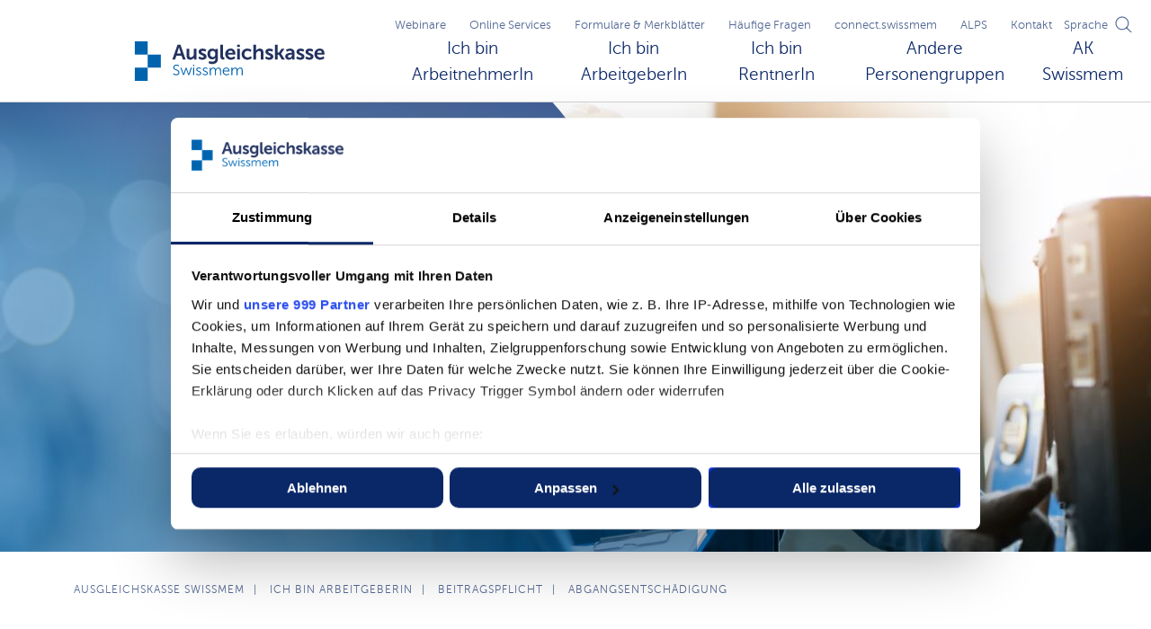

--- FILE ---
content_type: text/html; charset=utf-8
request_url: https://www.ak-swissmem.ch/de/ich-bin-arbeitgeberin/beitragspflicht/abgangsentschaedigung.html
body_size: 8746
content:
<!DOCTYPE html>
<html lang="de" dir="ltr" class="no-js" smem-modernizr-testprop smem-browser-detect smem-breakpoints>
<head>

<meta charset="utf-8">
<!-- 
	This website is powered by TYPO3 - inspiring people to share!
	TYPO3 is a free open source Content Management Framework initially created by Kasper Skaarhoj and licensed under GNU/GPL.
	TYPO3 is copyright 1998-2026 of Kasper Skaarhoj. Extensions are copyright of their respective owners.
	Information and contribution at https://typo3.org/
-->



<title>Abgangsentschädigung - Ausgleichskasse Swissmem</title>
<meta http-equiv="x-ua-compatible" content="IE=edge">
<meta name="generator" content="TYPO3 CMS">
<meta name="viewport" content="width=device-width, initial-scale=1">
<meta name="robots" content="index,follow">
<meta property="og:title" content="Abgangsentschädigung">
<meta property="og:locale" content="de_CH">
<meta property="og:site_name" content="Ausgleichskasse Swissmem">
<meta property="og:url" content="https://www.ak-swissmem.ch/de/ich-bin-arbeitgeberin/beitragspflicht/abgangsentschaedigung.html">
<meta property="og:image" content="https://www.ak-swissmem.ch/fileadmin/_processed_/f/c/csm_Header_Instudrie_Mitarbeitende_02_ce3ffb6e78.jpg">
<meta name="twitter:card" content="summary">
<meta name="apple-mobile-web-app-capable" content="no">
<meta name="google" content="notranslate">









<link rel="preload" as="style" href="/Templates/AKSwissmem/Css/styles.css?e99bfea56682ba84dcf0">
<link rel="stylesheet" type="text/css" href="/Templates/AKSwissmem/Css/styles.css?e99bfea56682ba84dcf0">
<link rel="shortcut icon" href="/Templates/AKSwissmem/Favicons/favicon.ico"><link rel="icon" type="image/png" sizes="16x16" href="/Templates/AKSwissmem/Favicons/favicon-16x16.png"><link rel="icon" type="image/png" sizes="32x32" href="/Templates/AKSwissmem/Favicons/favicon-32x32.png"><link rel="icon" type="image/png" sizes="48x48" href="/Templates/AKSwissmem/Favicons/favicon-48x48.png"><link rel="manifest" href="/Templates/AKSwissmem/Favicons/manifest.json"><meta name="mobile-web-app-capable" content="yes"><meta name="theme-color" content="#fff"><meta name="application-name"><link rel="apple-touch-icon" sizes="57x57" href="/Templates/AKSwissmem/Favicons/apple-touch-icon-57x57.png"><link rel="apple-touch-icon" sizes="60x60" href="/Templates/AKSwissmem/Favicons/apple-touch-icon-60x60.png"><link rel="apple-touch-icon" sizes="72x72" href="/Templates/AKSwissmem/Favicons/apple-touch-icon-72x72.png"><link rel="apple-touch-icon" sizes="76x76" href="/Templates/AKSwissmem/Favicons/apple-touch-icon-76x76.png"><link rel="apple-touch-icon" sizes="114x114" href="/Templates/AKSwissmem/Favicons/apple-touch-icon-114x114.png"><link rel="apple-touch-icon" sizes="120x120" href="/Templates/AKSwissmem/Favicons/apple-touch-icon-120x120.png"><link rel="apple-touch-icon" sizes="144x144" href="/Templates/AKSwissmem/Favicons/apple-touch-icon-144x144.png"><link rel="apple-touch-icon" sizes="152x152" href="/Templates/AKSwissmem/Favicons/apple-touch-icon-152x152.png"><link rel="apple-touch-icon" sizes="167x167" href="/Templates/AKSwissmem/Favicons/apple-touch-icon-167x167.png"><link rel="apple-touch-icon" sizes="180x180" href="/Templates/AKSwissmem/Favicons/apple-touch-icon-180x180.png"><link rel="apple-touch-icon" sizes="1024x1024" href="/Templates/AKSwissmem/Favicons/apple-touch-icon-1024x1024.png"><meta name="apple-mobile-web-app-capable" content="yes"><meta name="apple-mobile-web-app-status-bar-style" content="black-translucent"><meta name="apple-mobile-web-app-title"><meta name="msapplication-TileColor" content="#fff"><meta name="msapplication-TileImage" content="/Templates/AKSwissmem/Favicons/mstile-144x144.png"><meta name="msapplication-config" content="/Templates/AKSwissmem/Favicons/browserconfig.xml">
            <!-- Google Tag Manager -->
            <script>(function(w,d,s,l,i){w[l]=w[l]||[];w[l].push({'gtm.start':
            new Date().getTime(),event:'gtm.js'});var f=d.getElementsByTagName(s)[0],
            j=d.createElement(s),dl=l!='dataLayer'?'&l='+l:'';j.async=true;j.src=
            'https://www.googletagmanager.com/gtm.js?id='+i+dl;f.parentNode.insertBefore(j,f);
            })(window,document,'script','dataLayer','GTM-PZ66L7J');</script>
            <!-- End Google Tag Manager -->

            <!-- Google Tag Manager (noscript) -->
            <noscript><iframe src="https://www.googletagmanager.com/ns.html?id=GTM-PZ66L7J"
            height="0" width="0" style="display:none;visibility:hidden"></iframe></noscript>
            <!-- End Google Tag Manager (noscript) --><link rel="canonical" href="https://www.ak-swissmem.ch/de/ich-bin-arbeitgeberin/beitragspflicht/abgangsentschaedigung.html" /><script type="application/ld+json">
	{
		  "@context": "http://schema.org",
		  "@type": "Organization",
		  "name": "Swissmem",
		  "email": "info(at)swissmem.ch",
		  "url": "/de/",
		  "telephone": "+41 44 384 41 11",
		  "faxNumber": "+41 44 384 42 42",
		  "logo": "https://www.ak-swissmem.ch/_assets/fa4ee5a84dd362c7643ef315b0163645/Templates/AKSwissmem/Icons/logo.svg",
		  "address": {
			    "@type": "PostalAddress",
			    "addressCountry": "Switzerland",
			    "addressLocality": "Zürich",
			    "addressRegion": "ZH",
			    "postalCode": "8005",
			    "streetAddress": "Pfingstweidstrasse 102"
		  }
	}
</script>
			<script>
				window._jts = window._jts || [];
			</script><script id="tracking-tags">_jts.push({"track":"pageview","hostname":"www.ak-swissmem.ch","inhaltstyp":"Seite"});
_jts.push({"track":"submit"});
</script>
<!-- Start of HubSpot Embed Code -->
<script type="text/javascript" id="hs-script-loader" async defer src="https://js-eu1.hs-scripts.com/145306372.js"></script>
<!-- End of HubSpot Embed Code -->
<link rel="canonical" href="https://www.ak-swissmem.ch/de/ich-bin-arbeitgeberin/beitragspflicht/abgangsentschaedigung.html"/>

<link rel="alternate" hreflang="de-CH" href="https://www.ak-swissmem.ch/de/ich-bin-arbeitgeberin/beitragspflicht/abgangsentschaedigung.html"/>
<link rel="alternate" hreflang="fr-CH" href="https://www.ak-swissmem.ch/fr/je-suis-employeur/obligation-de-cotiser/indemnites-de-depart.html"/>
<link rel="alternate" hreflang="it-CH" href="https://www.ak-swissmem.ch/it/io-sono-un-datore-di-lavore/obbligo-contributivo/indennita-di-partenza.html"/>
<link rel="alternate" hreflang="x-default" href="https://www.ak-swissmem.ch/de/ich-bin-arbeitgeberin/beitragspflicht/abgangsentschaedigung.html"/>
<!-- This site is optimized with the Yoast SEO for TYPO3 plugin - https://yoast.com/typo3-extensions-seo/ -->
<script type="application/ld+json">[{"@context":"https:\/\/www.schema.org","@type":"BreadcrumbList","itemListElement":[{"@type":"ListItem","position":1,"item":{"@id":"https:\/\/www.ak-swissmem.ch\/de\/index.html","name":"Ausgleichskasse Swissmem"}},{"@type":"ListItem","position":2,"item":{"@id":"https:\/\/www.ak-swissmem.ch\/de\/ich-bin-arbeitgeberin.html","name":"Ich bin ArbeitgeberIn"}},{"@type":"ListItem","position":3,"item":{"@id":"https:\/\/www.ak-swissmem.ch\/de\/ich-bin-arbeitgeberin\/beitragspflicht.html","name":"Beitragspflicht"}},{"@type":"ListItem","position":4,"item":{"@id":"https:\/\/www.ak-swissmem.ch\/de\/ich-bin-arbeitgeberin\/beitragspflicht\/abgangsentschaedigung.html","name":"Abgangsentsch\u00e4digung"}}]}]</script>
</head>
<body id="p8787" class="page-8787 pagelevel-3 language-de o-body o-body--backendlayout-subpage layout-0 doktype-1 site-ausgleichskasse-swissmem-ch">

<header class="c-header c-header--fixed u-print--none"><div class="c-header__background"></div><div class="o-mobile-navigation__header"><div class="c-logo c-logo--header"><a class="c-logo__link" href="/de/index.html"><img class="c-logo__image c-logo__image--header" src="/_assets/fa4ee5a84dd362c7643ef315b0163645/Templates/AKSwissmem/Icons/ak_swissmem_logo_DE_RGB.svg"
                 alt=""></a></div><div class="o-mobile-navigation__buttons"><div class="o-mobile-navigation__button o-mobile-navigation__button--icon o-icon--search"
                 data-target="search" data-focus=".c-search-navigation__input"></div><div class="o-mobile-navigation__button" data-target="main"><div class="o-mobile-navigation__lines"></div></div></div></div><div class="c-header__outer"><div class="o-mobile-navigation o-mobile-navigation--main"><div class="o-mobile-navigation__container o-container o-container--extra-large o-container--offset o-grid__row"><div class="c-header__inner o-grid__column o-grid__column--10 o-grid__offset--1 o-grid__column--large-12 o-grid__offset--large-0"><nav class="c-main-navigation o-container o-container--wide"><div class="c-logo c-logo--main-navigation"><a class="c-logo__link" href="/de/index.html"><img class="c-logo__image c-logo__image--main-navigation" src="/_assets/fa4ee5a84dd362c7643ef315b0163645/Templates/AKSwissmem/Icons/ak_swissmem_logo_DE_RGB.svg"
                 alt=""></a></div><div class="c-main-navigation__level c-main-navigation__level--level-1 "><div class="c-main-navigation__overlay c-main-navigation__overlay--level-1 "><div class="c-main-navigation__scroll c-main-navigation__scroll--level-1"><ul class="c-main-navigation__list c-main-navigation__list--level-1 "><li class="c-main-navigation__item c-main-navigation__item--level-1 "><div class=" c-main-navigation__wrapper"><a class="c-main-navigation__link c-main-navigation__link--level-1 c-main-navigation__link--next o-mobile-navigation__link"
                                   href="/de/ich-bin-arbeitnehmerin.html"
                                   target="">
                                    Ich bin ArbeitnehmerIn
                                </a><div class="c-main-navigation__level c-main-navigation__level--level-2 o-grid__row"><a class="c-main-navigation__back o-mobile-navigation__link o-mobile-navigation__link--back o-container o-container--extra-large o-container--offset"><span class="c-main-navigation__backChild o-icon-ak_arrow-left"></span><p class="c-main-navigation__backChild">
                    zurück
                </p></a><div class="c-main-navigation__overlay c-main-navigation__overlay--level-2 o-grid__column--10 o-grid__offset--1"><div class="c-menupanel__wrapper--level2__close o-icon-ak_closing-lines"></div><div class="c-main-navigation__scroll c-main-navigation__scroll--level-1"><ul class="c-main-navigation__list c-main-navigation__list--level-2 o-grid__row"><li class="c-main-navigation__item c-main-navigation__item--level-2 o-grid__column--12 o-grid__column--large-4"><div class=" c-main-navigation__wrapper"><a class="c-main-navigation__link c-main-navigation__link--level-2"
                                   href="/de/ich-bin-arbeitnehmerin/leistungen.html"
                                   target="">
                                    Leistungen
                                </a><div class="c-main-navigation__level c-main-navigation__level--level-3 "><div class="c-main-navigation__overlay c-main-navigation__overlay--level-3 "><div class="c-main-navigation__scroll c-main-navigation__scroll--level-1"><ul class="c-main-navigation__list c-main-navigation__list--level-3 "><li class="c-main-navigation__item c-main-navigation__item--level-3 "><div class="c-main-navigation__title o-icon-ak_arrow-right c-main-navigation__wrapper"><a class="c-main-navigation__link c-main-navigation__link--level-3"
                                   href="/de/ich-bin-arbeitnehmerin/leistungen/familienzulagen.html"
                                   target="">
                                    Familienzulagen
                                </a></div></li><li class="c-main-navigation__item c-main-navigation__item--level-3 "><div class="c-main-navigation__title o-icon-ak_arrow-right c-main-navigation__wrapper"><a class="c-main-navigation__link c-main-navigation__link--level-3"
                                   href="/de/ich-bin-arbeitnehmerin/leistungen/erwerbsersatzordnung.html"
                                   target="">
                                    Erwerbsersatzordnung
                                </a></div></li><li class="c-main-navigation__item c-main-navigation__item--level-3 "><div class="c-main-navigation__title o-icon-ak_arrow-right c-main-navigation__wrapper"><a class="c-main-navigation__link c-main-navigation__link--level-3"
                                   href="/de/ich-bin-arbeitnehmerin/leistungen/mutterschaftsentschaedigung.html"
                                   target="">
                                    Mutterschaftsentschädigung
                                </a></div></li><li class="c-main-navigation__item c-main-navigation__item--level-3 "><div class="c-main-navigation__title o-icon-ak_arrow-right c-main-navigation__wrapper"><a class="c-main-navigation__link c-main-navigation__link--level-3"
                                   href="/de/ich-bin-arbeitnehmerin/leistungen/vaterschaftsentschaedigung.html"
                                   target="">
                                    Vaterschaftsentschädigung
                                </a></div></li><li class="c-main-navigation__item c-main-navigation__item--level-3 "><div class="c-main-navigation__title o-icon-ak_arrow-right c-main-navigation__wrapper"><a class="c-main-navigation__link c-main-navigation__link--level-3"
                                   href="/de/ich-bin-arbeitnehmerin/leistungen/betreuungsentschaedigung.html"
                                   target="">
                                    Betreuungsentschädigung
                                </a></div></li><li class="c-main-navigation__item c-main-navigation__item--level-3 "><div class="c-main-navigation__title o-icon-ak_arrow-right c-main-navigation__wrapper"><a class="c-main-navigation__link c-main-navigation__link--level-3"
                                   href="/de/ich-bin-arbeitnehmerin/adoptionsentschaedigung.html"
                                   target="">
                                    Adoptionsentschädigung
                                </a></div></li><li class="c-main-navigation__item c-main-navigation__item--level-3 "><div class="c-main-navigation__title o-icon-ak_arrow-right c-main-navigation__wrapper"><a class="c-main-navigation__link c-main-navigation__link--level-3 c-main-navigation__link--no-border"
                                   href="/de/ich-bin-arbeitnehmerin/leistungen/iv-taggeld.html"
                                   target="">
                                    IV-Taggeld
                                </a></div></li></ul></div></div></div></div></li><li class="c-main-navigation__item c-main-navigation__item--level-2 o-grid__column--12 o-grid__column--large-4"><div class=" c-main-navigation__wrapper"><a class="c-main-navigation__link c-main-navigation__link--level-2"
                                   href="/de/ich-bin-arbeitnehmerin/beitragspflicht-und-altersvorsorge.html"
                                   target="">
                                    Beitragspflicht und Altersvorsorge
                                </a><div class="c-main-navigation__level c-main-navigation__level--level-3 "><div class="c-main-navigation__overlay c-main-navigation__overlay--level-3 "><div class="c-main-navigation__scroll c-main-navigation__scroll--level-1"><ul class="c-main-navigation__list c-main-navigation__list--level-3 "><li class="c-main-navigation__item c-main-navigation__item--level-3 "><div class="c-main-navigation__title o-icon-ak_arrow-right c-main-navigation__wrapper"><a class="c-main-navigation__link c-main-navigation__link--level-3"
                                   href="/de/ich-bin-arbeitnehmerin/beitragspflicht-und-altersvorsorge/arbeitnehmerbeitraege.html"
                                   target="">
                                    Arbeitnehmerbeiträge
                                </a></div></li><li class="c-main-navigation__item c-main-navigation__item--level-3 "><div class="c-main-navigation__title o-icon-ak_arrow-right c-main-navigation__wrapper"><a class="c-main-navigation__link c-main-navigation__link--level-3"
                                   href="/de/ich-bin-arbeitnehmerin/beitragspflicht-und-altersvorsorge/individuelles-konto.html"
                                   target="">
                                    Individuelles Konto
                                </a></div></li><li class="c-main-navigation__item c-main-navigation__item--level-3 "><div class="c-main-navigation__title o-icon-ak_arrow-right c-main-navigation__wrapper"><a class="c-main-navigation__link c-main-navigation__link--level-3"
                                   href="/de/ich-bin-arbeitnehmerin/beitragspflicht-und-altersvorsorge/reform-ahv-21.html"
                                   target="">
                                    Reform AHV 21
                                </a></div></li><li class="c-main-navigation__item c-main-navigation__item--level-3 "><div class="c-main-navigation__title o-icon-ak_arrow-right c-main-navigation__wrapper"><a class="c-main-navigation__link c-main-navigation__link--level-3 c-main-navigation__link--no-border"
                                   href="/de/ich-bin-arbeitnehmerin/beitragspflicht-und-altersvorsorge/rentenvorausberechnung.html"
                                   target="">
                                    Rentenvorausberechnung
                                </a></div></li></ul></div></div></div></div></li></ul></div></div></div></div></li><li class="c-main-navigation__item c-main-navigation__item--level-1 "><div class=" c-main-navigation__wrapper"><a class="c-main-navigation__link c-main-navigation__link--level-1 c-main-navigation__link--next o-mobile-navigation__link"
                                   href="/de/ich-bin-arbeitgeberin.html"
                                   target="">
                                    Ich bin ArbeitgeberIn
                                </a><div class="c-main-navigation__level c-main-navigation__level--level-2 o-grid__row"><a class="c-main-navigation__back o-mobile-navigation__link o-mobile-navigation__link--back o-container o-container--extra-large o-container--offset"><span class="c-main-navigation__backChild o-icon-ak_arrow-left"></span><p class="c-main-navigation__backChild">
                    zurück
                </p></a><div class="c-main-navigation__overlay c-main-navigation__overlay--level-2 o-grid__column--10 o-grid__offset--1"><div class="c-menupanel__wrapper--level2__close o-icon-ak_closing-lines"></div><div class="c-main-navigation__scroll c-main-navigation__scroll--level-1"><ul class="c-main-navigation__list c-main-navigation__list--level-2 o-grid__row"><li class="c-main-navigation__item c-main-navigation__item--level-2 o-grid__column--12 o-grid__column--large-4"><div class=" c-main-navigation__wrapper"><a class="c-main-navigation__link c-main-navigation__link--level-2"
                                   href="/de/ich-bin-arbeitgeberin/leistungen.html"
                                   target="">
                                    Leistungen
                                </a><div class="c-main-navigation__level c-main-navigation__level--level-3 "><div class="c-main-navigation__overlay c-main-navigation__overlay--level-3 "><div class="c-main-navigation__scroll c-main-navigation__scroll--level-1"><ul class="c-main-navigation__list c-main-navigation__list--level-3 "><li class="c-main-navigation__item c-main-navigation__item--level-3 "><div class="c-main-navigation__title o-icon-ak_arrow-right c-main-navigation__wrapper"><a class="c-main-navigation__link c-main-navigation__link--level-3"
                                   href="/de/ich-bin-arbeitgeberin/leistungen/familienzulagen.html"
                                   target="">
                                    Familienzulagen
                                </a></div></li><li class="c-main-navigation__item c-main-navigation__item--level-3 "><div class="c-main-navigation__title o-icon-ak_arrow-right c-main-navigation__wrapper"><a class="c-main-navigation__link c-main-navigation__link--level-3"
                                   href="/de/ich-bin-arbeitgeberin/leistungen/erwerbsersatzordnung.html"
                                   target="">
                                    Erwerbsersatzordnung
                                </a></div></li><li class="c-main-navigation__item c-main-navigation__item--level-3 "><div class="c-main-navigation__title o-icon-ak_arrow-right c-main-navigation__wrapper"><a class="c-main-navigation__link c-main-navigation__link--level-3"
                                   href="/de/ich-bin-arbeitgeberin/leistungen/mutterschaftsentschaedigung.html"
                                   target="">
                                    Mutterschaftsentschädigung
                                </a></div></li><li class="c-main-navigation__item c-main-navigation__item--level-3 "><div class="c-main-navigation__title o-icon-ak_arrow-right c-main-navigation__wrapper"><a class="c-main-navigation__link c-main-navigation__link--level-3"
                                   href="/de/ich-bin-arbeitgeberin/leistungen/vaterschaftsentschaedigung.html"
                                   target="">
                                    Vaterschaftsentschädigung
                                </a></div></li><li class="c-main-navigation__item c-main-navigation__item--level-3 "><div class="c-main-navigation__title o-icon-ak_arrow-right c-main-navigation__wrapper"><a class="c-main-navigation__link c-main-navigation__link--level-3"
                                   href="/de/ich-bin-arbeitgeberin/leistungen/betreuungsentschaedigung.html"
                                   target="">
                                    Betreuungsentschädigung
                                </a></div></li><li class="c-main-navigation__item c-main-navigation__item--level-3 "><div class="c-main-navigation__title o-icon-ak_arrow-right c-main-navigation__wrapper"><a class="c-main-navigation__link c-main-navigation__link--level-3"
                                   href="/de/ich-bin-arbeitgeberin/leistungen/adoptionsentschaedigung.html"
                                   target="">
                                    Adoptionsentschädigung
                                </a></div></li><li class="c-main-navigation__item c-main-navigation__item--level-3 "><div class="c-main-navigation__title o-icon-ak_arrow-right c-main-navigation__wrapper"><a class="c-main-navigation__link c-main-navigation__link--level-3 c-main-navigation__link--no-border"
                                   href="/de/ich-bin-arbeitgeberin/leistungen/iv-taggeld.html"
                                   target="">
                                    IV-Taggeld
                                </a></div></li></ul></div></div></div></div></li><li class="c-main-navigation__item c-main-navigation__item--level-2 o-grid__column--12 o-grid__column--large-4"><div class=" c-main-navigation__wrapper"><a class="c-main-navigation__link c-main-navigation__link--level-2"
                                   href="/de/ich-bin-arbeitgeberin/beitragspflicht.html"
                                   target="">
                                    Beitragspflicht
                                </a><div class="c-main-navigation__level c-main-navigation__level--level-3 "><div class="c-main-navigation__overlay c-main-navigation__overlay--level-3 "><div class="c-main-navigation__scroll c-main-navigation__scroll--level-1"><ul class="c-main-navigation__list c-main-navigation__list--level-3 "><li class="c-main-navigation__item c-main-navigation__item--level-3 "><div class="c-main-navigation__title o-icon-ak_arrow-right c-main-navigation__wrapper"><a class="c-main-navigation__link c-main-navigation__link--level-3"
                                   href="/de/ich-bin-arbeitgeberin/beitragspflicht/arbeitgeberbeitraege.html"
                                   target="">
                                    Arbeitgeberbeiträge
                                </a></div></li><li class="c-main-navigation__item c-main-navigation__item--level-3 "><div class="c-main-navigation__title o-icon-ak_arrow-right c-main-navigation__wrapper"><a class="c-main-navigation__link c-main-navigation__link--level-3 c-main-navigation__link--current"
                                   href="/de/ich-bin-arbeitgeberin/beitragspflicht/abgangsentschaedigung.html"
                                   target="">
                                    Abgangsentschädigung
                                </a></div></li><li class="c-main-navigation__item c-main-navigation__item--level-3 "><div class="c-main-navigation__title o-icon-ak_arrow-right c-main-navigation__wrapper"><a class="c-main-navigation__link c-main-navigation__link--level-3 c-main-navigation__link--no-border"
                                   href="/de/ich-bin-arbeitgeberin/beitragspflicht/internationales-/-alps.html"
                                   target="">
                                    Internationales / ALPS
                                </a></div></li></ul></div></div></div></div></li></ul></div></div></div></div></li><li class="c-main-navigation__item c-main-navigation__item--level-1 "><div class=" c-main-navigation__wrapper"><a class="c-main-navigation__link c-main-navigation__link--level-1 c-main-navigation__link--next o-mobile-navigation__link"
                                   href="/de/ich-bin-rentnerin.html"
                                   target="">
                                    Ich bin RentnerIn
                                </a><div class="c-main-navigation__level c-main-navigation__level--level-2 o-grid__row"><a class="c-main-navigation__back o-mobile-navigation__link o-mobile-navigation__link--back o-container o-container--extra-large o-container--offset"><span class="c-main-navigation__backChild o-icon-ak_arrow-left"></span><p class="c-main-navigation__backChild">
                    zurück
                </p></a><div class="c-main-navigation__overlay c-main-navigation__overlay--level-2 o-grid__column--10 o-grid__offset--1"><div class="c-menupanel__wrapper--level2__close o-icon-ak_closing-lines"></div><div class="c-main-navigation__scroll c-main-navigation__scroll--level-1"><ul class="c-main-navigation__list c-main-navigation__list--level-2 o-grid__row"><li class="c-main-navigation__item c-main-navigation__item--level-2 o-grid__column--12 o-grid__column--large-4"><div class=" c-main-navigation__wrapper"><a class="c-main-navigation__link c-main-navigation__link--level-2"
                                   href="/de/ich-bin-rentnerin/ahv/iv-leistungen.html"
                                   target="">
                                    AHV/IV-Leistungen
                                </a><div class="c-main-navigation__level c-main-navigation__level--level-3 "><div class="c-main-navigation__overlay c-main-navigation__overlay--level-3 "><div class="c-main-navigation__scroll c-main-navigation__scroll--level-1"><ul class="c-main-navigation__list c-main-navigation__list--level-3 "><li class="c-main-navigation__item c-main-navigation__item--level-3 "><div class="c-main-navigation__title o-icon-ak_arrow-right c-main-navigation__wrapper"><a class="c-main-navigation__link c-main-navigation__link--level-3"
                                   href="/de/ich-bin-rentnerin/ahv/iv-leistungen/altersrente.html"
                                   target="">
                                    Altersrente
                                </a></div></li><li class="c-main-navigation__item c-main-navigation__item--level-3 "><div class="c-main-navigation__title o-icon-ak_arrow-right c-main-navigation__wrapper"><a class="c-main-navigation__link c-main-navigation__link--level-3"
                                   href="/de/ich-bin-rentnerin/ahv/iv-leistungen/hinterlassenenrente.html"
                                   target="">
                                    Hinterlassenenrente
                                </a></div></li><li class="c-main-navigation__item c-main-navigation__item--level-3 "><div class="c-main-navigation__title o-icon-ak_arrow-right c-main-navigation__wrapper"><a class="c-main-navigation__link c-main-navigation__link--level-3"
                                   href="/de/ich-bin-rentnerin/ahv/iv-leistungen/invalidenrente.html"
                                   target="">
                                    Invalidenrente
                                </a></div></li><li class="c-main-navigation__item c-main-navigation__item--level-3 "><div class="c-main-navigation__title o-icon-ak_arrow-right c-main-navigation__wrapper"><a class="c-main-navigation__link c-main-navigation__link--level-3"
                                   href="/de/ich-bin-rentnerin/ahv/iv-leistungen/hilflosenentschaedigung.html"
                                   target="">
                                    Hilflosenentschädigung
                                </a></div></li><li class="c-main-navigation__item c-main-navigation__item--level-3 "><div class="c-main-navigation__title o-icon-ak_arrow-right c-main-navigation__wrapper"><a class="c-main-navigation__link c-main-navigation__link--level-3 c-main-navigation__link--no-border"
                                   href="/de/ich-bin-rentnerin/ahv/iv-leistungen/iv-taggeld.html"
                                   target="">
                                    IV-Taggeld
                                </a></div></li></ul></div></div></div></div></li><li class="c-main-navigation__item c-main-navigation__item--level-2 o-grid__column--12 o-grid__column--large-4"><div class=" c-main-navigation__wrapper"><a class="c-main-navigation__link c-main-navigation__link--level-2"
                                   href="/de/ich-bin-rentnerin/diverses.html"
                                   target="">
                                    Diverses
                                </a><div class="c-main-navigation__level c-main-navigation__level--level-3 "><div class="c-main-navigation__overlay c-main-navigation__overlay--level-3 "><div class="c-main-navigation__scroll c-main-navigation__scroll--level-1"><ul class="c-main-navigation__list c-main-navigation__list--level-3 "><li class="c-main-navigation__item c-main-navigation__item--level-3 "><div class="c-main-navigation__title o-icon-ak_arrow-right c-main-navigation__wrapper"><a class="c-main-navigation__link c-main-navigation__link--level-3"
                                   href="/de/ich-bin-rentnerin/diverses/reform-ahv-21.html"
                                   target="">
                                    Reform AHV 21
                                </a></div></li><li class="c-main-navigation__item c-main-navigation__item--level-3 "><div class="c-main-navigation__title o-icon-ak_arrow-right c-main-navigation__wrapper"><a class="c-main-navigation__link c-main-navigation__link--level-3"
                                   href="/de/ich-bin-rentnerin/diverses/rentenvorausberechnung.html"
                                   target="">
                                    Rentenvorausberechnung
                                </a></div></li><li class="c-main-navigation__item c-main-navigation__item--level-3 "><div class="c-main-navigation__title o-icon-ak_arrow-right c-main-navigation__wrapper"><a class="c-main-navigation__link c-main-navigation__link--level-3"
                                   href="/de/ich-bin-rentnerin/diverses/nichterwerbstaetige.html"
                                   target="">
                                    Nichterwerbstätige
                                </a></div></li><li class="c-main-navigation__item c-main-navigation__item--level-3 "><div class="c-main-navigation__title o-icon-ak_arrow-right c-main-navigation__wrapper"><a class="c-main-navigation__link c-main-navigation__link--level-3"
                                   href="/de/ich-bin-rentnerin/diverses/auszahlungstermine.html"
                                   target="">
                                    Auszahlungstermine
                                </a></div></li><li class="c-main-navigation__item c-main-navigation__item--level-3 "><div class="c-main-navigation__title o-icon-ak_arrow-right c-main-navigation__wrapper"><a class="c-main-navigation__link c-main-navigation__link--level-3"
                                   href="https://www.akisnet.ch/ak060/public/np/adressmld?Spcd=1"
                                   target="_blank">
                                    Adressänderung
                                </a></div></li><li class="c-main-navigation__item c-main-navigation__item--level-3 "><div class="c-main-navigation__title o-icon-ak_arrow-right c-main-navigation__wrapper"><a class="c-main-navigation__link c-main-navigation__link--level-3"
                                   href="https://www.akisnet.ch/ak060/public/np/bankkontomelden?Spcd=1"
                                   target="_blank">
                                    Kontoänderung
                                </a></div></li><li class="c-main-navigation__item c-main-navigation__item--level-3 "><div class="c-main-navigation__title o-icon-ak_arrow-right c-main-navigation__wrapper"><a class="c-main-navigation__link c-main-navigation__link--level-3 c-main-navigation__link--no-border"
                                   href="https://www.akisnet.ch/ak060/public/np/kontakt?Spcd=1"
                                   target="_blank">
                                    Kontaktformular / Unterlagen bestellen
                                </a></div></li></ul></div></div></div></div></li></ul></div></div></div></div></li><li class="c-main-navigation__item c-main-navigation__item--level-1 "><div class=" c-main-navigation__wrapper"><a class="c-main-navigation__link c-main-navigation__link--level-1 c-main-navigation__link--next o-mobile-navigation__link"
                                   href="/de/andere-personengruppen.html"
                                   target="">
                                    Andere Personengruppen
                                </a><div class="c-main-navigation__level c-main-navigation__level--level-2 o-grid__row"><a class="c-main-navigation__back o-mobile-navigation__link o-mobile-navigation__link--back o-container o-container--extra-large o-container--offset"><span class="c-main-navigation__backChild o-icon-ak_arrow-left"></span><p class="c-main-navigation__backChild">
                    zurück
                </p></a><div class="c-main-navigation__overlay c-main-navigation__overlay--level-2 o-grid__column--10 o-grid__offset--1"><div class="c-menupanel__wrapper--level2__close o-icon-ak_closing-lines"></div><div class="c-main-navigation__scroll c-main-navigation__scroll--level-1"><ul class="c-main-navigation__list c-main-navigation__list--level-2 o-grid__row"><li class="c-main-navigation__item c-main-navigation__item--level-2 o-grid__column--12 o-grid__column--large-4"><div class=" c-main-navigation__wrapper"><a class="c-main-navigation__link c-main-navigation__link--level-2"
                                   href="/de/andere-personengruppen/beitragspflicht.html"
                                   target="">
                                    Beitragspflicht
                                </a><div class="c-main-navigation__level c-main-navigation__level--level-3 "><div class="c-main-navigation__overlay c-main-navigation__overlay--level-3 "><div class="c-main-navigation__scroll c-main-navigation__scroll--level-1"><ul class="c-main-navigation__list c-main-navigation__list--level-3 "><li class="c-main-navigation__item c-main-navigation__item--level-3 "><div class="c-main-navigation__title o-icon-ak_arrow-right c-main-navigation__wrapper"><a class="c-main-navigation__link c-main-navigation__link--level-3"
                                   href="/de/andere-personengruppen/beitragspflicht/nichterwerbstaetige.html"
                                   target="">
                                    Nichterwerbstätige
                                </a></div></li><li class="c-main-navigation__item c-main-navigation__item--level-3 "><div class="c-main-navigation__title o-icon-ak_arrow-right c-main-navigation__wrapper"><a class="c-main-navigation__link c-main-navigation__link--level-3"
                                   href="/de/andere-personengruppen/beitragspflicht/selbstaendigerwerbende.html"
                                   target="">
                                    Selbständigerwerbende
                                </a></div></li><li class="c-main-navigation__item c-main-navigation__item--level-3 "><div class="c-main-navigation__title o-icon-ak_arrow-right c-main-navigation__wrapper"><a class="c-main-navigation__link c-main-navigation__link--level-3 c-main-navigation__link--no-border"
                                   href="/de/andere-personengruppen/beitragspflicht/anobag.html"
                                   target="">
                                    ANobAG
                                </a></div></li></ul></div></div></div></div></li></ul></div></div></div></div></li><li class="c-main-navigation__item c-main-navigation__item--level-1 "><div class=" c-main-navigation__wrapper"><a class="c-main-navigation__link c-main-navigation__link--level-1 c-main-navigation__link--next o-mobile-navigation__link"
                                   href="/de/ak-swissmem.html"
                                   target="">
                                    AK Swissmem
                                </a><div class="c-main-navigation__level c-main-navigation__level--level-2 o-grid__row"><a class="c-main-navigation__back o-mobile-navigation__link o-mobile-navigation__link--back o-container o-container--extra-large o-container--offset"><span class="c-main-navigation__backChild o-icon-ak_arrow-left"></span><p class="c-main-navigation__backChild">
                    zurück
                </p></a><div class="c-main-navigation__overlay c-main-navigation__overlay--level-2 o-grid__column--10 o-grid__offset--1"><div class="c-menupanel__wrapper--level2__close o-icon-ak_closing-lines"></div><div class="c-main-navigation__scroll c-main-navigation__scroll--level-1"><ul class="c-main-navigation__list c-main-navigation__list--level-2 o-grid__row"><li class="c-main-navigation__item c-main-navigation__item--level-2 o-grid__column--12 o-grid__column--large-4"><div class=" c-main-navigation__wrapper"><a class="c-main-navigation__link c-main-navigation__link--level-2"
                                   href="/de/ak-swissmem/ueber-uns.html"
                                   target="">
                                    Über uns
                                </a><div class="c-main-navigation__level c-main-navigation__level--level-3 "><div class="c-main-navigation__overlay c-main-navigation__overlay--level-3 "><div class="c-main-navigation__scroll c-main-navigation__scroll--level-1"><ul class="c-main-navigation__list c-main-navigation__list--level-3 "><li class="c-main-navigation__item c-main-navigation__item--level-3 "><div class="c-main-navigation__title o-icon-ak_arrow-right c-main-navigation__wrapper"><a class="c-main-navigation__link c-main-navigation__link--level-3"
                                   href="/de/ak-swissmem/ueber-uns/wer-wir-sind-1.html"
                                   target="">
                                    Wer wir sind
                                </a></div></li><li class="c-main-navigation__item c-main-navigation__item--level-3 "><div class="c-main-navigation__title o-icon-ak_arrow-right c-main-navigation__wrapper"><a class="c-main-navigation__link c-main-navigation__link--level-3"
                                   href="/de/ak-swissmem/ueber-uns/organisation.html"
                                   target="">
                                    Organisation
                                </a></div></li><li class="c-main-navigation__item c-main-navigation__item--level-3 "><div class="c-main-navigation__title o-icon-ak_arrow-right c-main-navigation__wrapper"><a class="c-main-navigation__link c-main-navigation__link--level-3"
                                   href="/de/ak-swissmem/ueber-uns/leitbild.html"
                                   target="">
                                    Leitbild
                                </a></div></li><li class="c-main-navigation__item c-main-navigation__item--level-3 "><div class="c-main-navigation__title o-icon-ak_arrow-right c-main-navigation__wrapper"><a class="c-main-navigation__link c-main-navigation__link--level-3"
                                   href="/de/ak-swissmem/ueber-uns/wechsel-zur-ausgleichskasse-swissmem.html"
                                   target="">
                                    Wechsel zur Ausgleichskasse Swissmem
                                </a></div></li><li class="c-main-navigation__item c-main-navigation__item--level-3 "><div class="c-main-navigation__title o-icon-ak_arrow-right c-main-navigation__wrapper"><a class="c-main-navigation__link c-main-navigation__link--level-3"
                                   href="/de/ak-swissmem/ueber-uns/qualitaetsmanagement.html"
                                   target="">
                                    Qualitätsmanagement
                                </a></div></li><li class="c-main-navigation__item c-main-navigation__item--level-3 "><div class="c-main-navigation__title o-icon-ak_arrow-right c-main-navigation__wrapper"><a class="c-main-navigation__link c-main-navigation__link--level-3"
                                   href="/de/ak-swissmem/ueber-uns/nachhaltigkeit.html"
                                   target="">
                                    Nachhaltigkeit
                                </a></div></li><li class="c-main-navigation__item c-main-navigation__item--level-3 "><div class="c-main-navigation__title o-icon-ak_arrow-right c-main-navigation__wrapper"><a class="c-main-navigation__link c-main-navigation__link--level-3"
                                   href="/de/ak-swissmem/ueber-uns/offene-stellen.html"
                                   target="">
                                    Offene Stellen
                                </a></div></li><li class="c-main-navigation__item c-main-navigation__item--level-3 "><div class="c-main-navigation__title o-icon-ak_arrow-right c-main-navigation__wrapper"><a class="c-main-navigation__link c-main-navigation__link--level-3"
                                   href="/de/ak-swissmem/ueber-uns/lehrlingsausbildung.html"
                                   target="">
                                    Lehrlingsausbildung
                                </a></div></li><li class="c-main-navigation__item c-main-navigation__item--level-3 "><div class="c-main-navigation__title o-icon-ak_arrow-right c-main-navigation__wrapper"><a class="c-main-navigation__link c-main-navigation__link--level-3 c-main-navigation__link--no-border"
                                   href="/de/ak-swissmem/ueber-uns/kontakt.html"
                                   target="">
                                    Kontakt
                                </a></div></li></ul></div></div></div></div></li></ul></div></div></div></div></li></ul><div class="c-main-navigation__contentWrapper"><div class="c-main-navigation__content"><nav class="c-meta-navigation"><ul class="c-meta-navigation__list"><li class="c-meta-navigation__item"><a class="c-meta-navigation__link "
                       href="https://shop.e-guma.ch/ak-swissmem/de/events"
                       target="_blank">
                        Webinare
                    </a></li><li class="c-meta-navigation__item"><a class="c-meta-navigation__link "
                       href="/de/online-services.html"
                       target="">
                        Online Services
                    </a></li><li class="c-meta-navigation__item"><a class="c-meta-navigation__link "
                       href="/de/formulare-merkblaetter.html"
                       target="">
                        Formulare &amp; Merkblätter
                    </a></li><li class="c-meta-navigation__item"><a class="c-meta-navigation__link "
                       href="/de/haeufige-fragen.html"
                       target="">
                        Häufige Fragen
                    </a></li><li class="c-meta-navigation__item"><a class="c-meta-navigation__link "
                       href="https://www.akisnet.ch/ak060/?Spcd=1"
                       target="_blank">
                        connect.swissmem
                    </a></li><li class="c-meta-navigation__item"><a class="c-meta-navigation__link "
                       href="https://www.alps.bsv.admin.ch/alps"
                       target="_blank">
                        ALPS
                    </a></li><li class="c-meta-navigation__item"><a class="c-meta-navigation__link "
                       href="/de/ak-swissmem/ueber-uns/kontakt.html"
                       target="">
                        Kontakt
                    </a></li><li class="c-meta-navigation__item"><smem-dropdown label="Sprache" classes="o-dropdown--white o-dropdown--compact"><div
                                                label="FR"><a href="/fr/je-suis-employeur/obligation-de-cotiser/indemnites-de-depart.html"
                                               title="Changer la langue en français"
                                               class="o-dropdown__link">
                                                Français
                                            </a></div><div
                                                label="IT"><a href="/it/io-sono-un-datore-di-lavore/obbligo-contributivo/indennita-di-partenza.html"
                                               title="Andare alla versione italiana"
                                               class="o-dropdown__link">
                                                Italiano
                                            </a></div></smem-dropdown></li><li class="c-meta-navigation__item"><a title="Suchen"
                       smem-quicksearch-toggle
                       quicksearch-id="0"
                       href
                       class="c-header__menu__link"><span class="c-header__menu__icon o-icon-search"></span></a><smem-quicksearch quicksearch-id="0" classes="c-header__quicksearch" ng-cloak><form action="/de/suche.html" method="GET"><div class="o-input-helper--icon o-input-helper--icon-search"><input type="text" name="q"
                                       placeholder="Suchen..."></div></form></smem-quicksearch></li></ul></nav></div></div></div></div></div><div
                class="c-search-navigation__button c-search-navigation__button--header o-navigation__link u-display--none u-display--extra-large-block"
                data-target=".o-navigation--search"
                data-focus=".c-search-navigation__input"></div></nav><div class="c-top-navigation"><div class="c-top-navigation__inner o-container o-container--wide"><nav class="c-meta-navigation"><ul class="c-meta-navigation__list"><li class="c-meta-navigation__item"><a class="c-meta-navigation__link "
                       href="https://shop.e-guma.ch/ak-swissmem/de/events"
                       target="_blank">
                        Webinare
                    </a></li><li class="c-meta-navigation__item"><a class="c-meta-navigation__link "
                       href="/de/online-services.html"
                       target="">
                        Online Services
                    </a></li><li class="c-meta-navigation__item"><a class="c-meta-navigation__link "
                       href="/de/formulare-merkblaetter.html"
                       target="">
                        Formulare &amp; Merkblätter
                    </a></li><li class="c-meta-navigation__item"><a class="c-meta-navigation__link "
                       href="/de/haeufige-fragen.html"
                       target="">
                        Häufige Fragen
                    </a></li><li class="c-meta-navigation__item"><a class="c-meta-navigation__link "
                       href="https://www.akisnet.ch/ak060/?Spcd=1"
                       target="_blank">
                        connect.swissmem
                    </a></li><li class="c-meta-navigation__item"><a class="c-meta-navigation__link "
                       href="https://www.alps.bsv.admin.ch/alps"
                       target="_blank">
                        ALPS
                    </a></li><li class="c-meta-navigation__item"><a class="c-meta-navigation__link "
                       href="/de/ak-swissmem/ueber-uns/kontakt.html"
                       target="">
                        Kontakt
                    </a></li><li class="c-meta-navigation__item"><smem-dropdown label="Sprache" classes="o-dropdown--white o-dropdown--compact"><div
                                                label="FR"><a href="/fr/je-suis-employeur/obligation-de-cotiser/indemnites-de-depart.html"
                                               title="Changer la langue en français"
                                               class="o-dropdown__link">
                                                Français
                                            </a></div><div
                                                label="IT"><a href="/it/io-sono-un-datore-di-lavore/obbligo-contributivo/indennita-di-partenza.html"
                                               title="Andare alla versione italiana"
                                               class="o-dropdown__link">
                                                Italiano
                                            </a></div></smem-dropdown></li><li class="c-meta-navigation__item"><a title="Suchen"
                       smem-quicksearch-toggle
                       quicksearch-id="0"
                       href
                       class="c-header__menu__link"><span class="c-header__menu__icon o-icon-search"></span></a><smem-quicksearch quicksearch-id="0" classes="c-header__quicksearch" ng-cloak><form action="/de/suche.html" method="GET"><div class="o-input-helper--icon o-input-helper--icon-search"><input type="text" name="q"
                                       placeholder="Suchen..."></div></form></smem-quicksearch></li></ul></nav></div></div></div></div></div></div></header><section
                class="c-hero c-hero--aspect-ratio c-hero--reduced-height"><h1>Hero</h1><div class="c-hero__media c-hero--height"><picture class="c-hero__picture" ><source srcset="/fileadmin/_processed_/f/c/csm_Header_Instudrie_Mitarbeitende_02_74408c45ed.jpg, /fileadmin/_processed_/f/c/csm_Header_Instudrie_Mitarbeitende_02_baaa1e3325.jpg 2x" media="(min-width: 1200px)"><source srcset="/fileadmin/_processed_/f/c/csm_Header_Instudrie_Mitarbeitende_02_d8707e60c4.jpg, /fileadmin/_processed_/f/c/csm_Header_Instudrie_Mitarbeitende_02_440f925f84.jpg 2x" media="(min-width: 992px)"><source srcset="/fileadmin/_processed_/f/c/csm_Header_Instudrie_Mitarbeitende_02_11f4ea239d.jpg, /fileadmin/_processed_/f/c/csm_Header_Instudrie_Mitarbeitende_02_6b4403ec35.jpg 2x" media="(min-width: 768px)"><source srcset="/fileadmin/_processed_/f/c/csm_Header_Instudrie_Mitarbeitende_02_a52438ff9d.jpg, /fileadmin/_processed_/f/c/csm_Header_Instudrie_Mitarbeitende_02_1cc7a60e00.jpg 2x" media="(min-width: 576px)"><source srcset="/fileadmin/_processed_/f/c/csm_Header_Instudrie_Mitarbeitende_02_8c9891885d.jpg, /fileadmin/_processed_/f/c/csm_Header_Instudrie_Mitarbeitende_02_b61aea3611.jpg 2x" media="(max-width: 575px)"><img class="c-hero__image" src="/fileadmin/user_upload/Swissmem_AK60/Fotos/Headerbilder/Header_Instudrie_Mitarbeitende_02.jpg"
                     alt=""
                    smem-object-fit-polyfill ></picture></div><div class="container-fluid
                        o-grid-container
                        o-grid-container--width-limit
                        o-grid-container--offset c-hero--height"><div class="c-hero__body"></div></div></section><!--suppress BuyFluidPluginNoteInspection --><section class="c-breadcrumbs"><div class="container-fluid
          o-grid-container
          o-grid-container--width-limit
          o-grid-container--offset"><div class="row"><div class="col"><ul class="c-breadcrumbs__list"><!--suppress BuyFluidPluginNoteInspection --><li class="c-breadcrumbs__list__item"><a href="/de/index.html"
                                           target=""
                                           title="Ausgleichskasse Swissmem"
                                           class="c-breadcrumbs__list__link">Ausgleichskasse Swissmem</a></li><!--suppress BuyFluidPluginNoteInspection --><li class="c-breadcrumbs__list__item"><a href="/de/ich-bin-arbeitgeberin.html"
                                           target=""
                                           title="Ich bin ArbeitgeberIn"
                                           class="c-breadcrumbs__list__link">Ich bin ArbeitgeberIn</a></li><!--suppress BuyFluidPluginNoteInspection --><li class="c-breadcrumbs__list__item"><a href="/de/ich-bin-arbeitgeberin/beitragspflicht.html"
                                           target=""
                                           title="Beitragspflicht"
                                           class="c-breadcrumbs__list__link">Beitragspflicht</a></li><!--suppress BuyFluidPluginNoteInspection --><li class="c-breadcrumbs__list__item"><span class="c-breadcrumbs__list__link--active">
                                
                                        Abgangsentschädigung
                                    
                            </span></li></ul></div></div></div></section><div class="c-main"><!--Dynamic content start--><div id="c34765"
                            class="content-element container-fluid o-grid-container o-grid-container--width-limit o-grid-container--offset layout-0 ctype-text has-no-parentgrid default"><div class="row"><div class="col-lg-12"><header class=""><h1 class="element-header text-center"><p>Abgangsentschädigung</p></h1></header><p class="text-center"><strong>Entschädigungen, die bei Beendigung des Arbeitsverhältnisses an Arbeitnehmende ausgerichtet werden, gehören grundsätzlich zum massgebenden Lohn. Unter gewissen Voraussetzungen sind Zahlungen jedoch ganz oder bis zu einem bestimmten Betrag von der Beitragspflicht befreit.</strong></p></div></div></div><div id="c34766"
                            class="content-element container-fluid o-grid-container o-grid-container--width-limit o-grid-container--offset layout-0 ctype-text has-no-parentgrid default"><div class="row"><div class="col-lg-12"><p>Freiwillige Abgänge und selbständig gewählte Frühpensionierungen fallen nicht unter die Ausnahmebestimmungen, auch wenn diese gestützt auf einen Sozialplan erfolgen oder eine Vorruhestandsregelung vorliegt. Solche Entgelte stellen somit mit Zeitpunkt der erstmaligen Auszahlung vollumfänglich massgebenden Lohn dar.</p><p>&nbsp;</p><p>Rentenleistungen werden in Kapital umgerechnet. Diese Umrechnung sowie die Bestimmung des massgebenden Betrages nimmt die Ausgleichskasse vor. Hierzu können Sie eine Berechnung verlangen.</p><p>&nbsp;</p><p>In spezifischen Fällen kommen Sonderregelungen zur Anwendung. Der Einzelfall ist individuell zu prüfen. Treten Sie deshalb bei Unklarheiten direkt mit der Ausgleichskasse in Kontakt.</p></div></div></div><div id="c34771"
                class="content-element content-element--no-margin layout-0 ctype-text has-no-parentgrid default"><div class="container-fluid o-grid-container o-grid-container--width-limit o-grid-container--offset"><div class="row"><div class="col-lg-12"><section class="c-accordion js-accordions" data-open-text="" data-close-text=""><div
                                    class="c-accordion__item js-accordion__item"><div class="c-accordion__header"><h2 class="c-accordion__title">Wann sind Sozialleistungen bei Beendigung des Arbeitsverhältnisses teilweise oder ganz beitragsfrei?</h2><button type="button"
                                            class="c-button-circle-labeled c-accordion__trigger js-accordion__trigger"><span class="o-btn o-btn--primary-ultra-bright o-btn--accordion o-btn--circle c-button-circle-labeled__icon js-accordions__trigger__icon o-btn--icon-arrow-down"></span><span class="sr-only js-accordion__trigger__text"></span></button></div><div class="c-accordion__content js-accordion__content"><p>Teilweise oder ganz beitragsfrei sind die Sozialleistungen unter gewissen Voraussetzungen bei ungenügender beruflicher Vorsorge und bei Entlassungen aus betrieblichen Gründen. Dies kann in Form von Renten (z.B. Überbrückungsrenten) oder von Kapitalabfindungen (z.B. Abgangsentschädigungen) bei Beendigung eines Arbeitsverhältnisses erfolgen. Renten werden von den Ausgleichskassen in Kapital umgerechnet.</p></div></div></section></div></div></div></div><div id="c34773"
                class="content-element content-element--no-margin layout-0 ctype-text has-no-parentgrid default"><div class="container-fluid o-grid-container o-grid-container--width-limit o-grid-container--offset"><div class="row"><div class="col-lg-12"><section class="c-accordion js-accordions" data-open-text="" data-close-text=""><div
                                    class="c-accordion__item js-accordion__item"><div class="c-accordion__header"><h2 class="c-accordion__title">Welche Leistungen bei ungenügender beruflicher Vorsorge sind vom massgebenden Lohn ausgenommen?</h2><button type="button"
                                            class="c-button-circle-labeled c-accordion__trigger js-accordion__trigger"><span class="o-btn o-btn--primary-ultra-bright o-btn--accordion o-btn--circle c-button-circle-labeled__icon js-accordions__trigger__icon o-btn--icon-arrow-down"></span><span class="sr-only js-accordion__trigger__text"></span></button></div><div class="c-accordion__content js-accordion__content"><p>Leistungen bei Beendigung eines mehrjährigen Arbeitsverhältnisses sind für jedes ganze Kalenderjahr, in dem Arbeitnehmende nicht in der beruflichen Vorsorge versichert waren, bis zur Höhe der im Zeitpunkt der Auszahlung geltenden halben minimalen monatlichen Altersrente vom massgebenden Lohn ausgenommen.</p></div></div></section></div></div></div></div><div id="c34774"
                class="content-element content-element--no-margin layout-0 ctype-text has-no-parentgrid default"><div class="container-fluid o-grid-container o-grid-container--width-limit o-grid-container--offset"><div class="row"><div class="col-lg-12"><section class="c-accordion js-accordions" data-open-text="" data-close-text=""><div
                                    class="c-accordion__item js-accordion__item"><div class="c-accordion__header"><h2 class="c-accordion__title">Welche Leistungen bei ungenügender beruflicher Vorsorge gehören zum massgebenden Lohn?</h2><button type="button"
                                            class="c-button-circle-labeled c-accordion__trigger js-accordion__trigger"><span class="o-btn o-btn--primary-ultra-bright o-btn--accordion o-btn--circle c-button-circle-labeled__icon js-accordions__trigger__icon o-btn--icon-arrow-down"></span><span class="sr-only js-accordion__trigger__text"></span></button></div><div class="c-accordion__content js-accordion__content"><p>Der die halbe minimale monatliche Altersrente übersteigende Betrag gehört zum massgebenden Lohn. Die Höhe des bezogenen Lohnes spielt keine Rolle.</p></div></div></section></div></div></div></div><div id="c34775"
                class="content-element content-element--no-margin layout-0 ctype-text has-no-parentgrid default"><div class="container-fluid o-grid-container o-grid-container--width-limit o-grid-container--offset"><div class="row"><div class="col-lg-12"><section class="c-accordion js-accordions" data-open-text="" data-close-text=""><div
                                    class="c-accordion__item js-accordion__item"><div class="c-accordion__header"><h2 class="c-accordion__title">Sozialleistungen bei Entlassungen aus betrieblichen Gründe: Was sind betriebliche Gründe?</h2><button type="button"
                                            class="c-button-circle-labeled c-accordion__trigger js-accordion__trigger"><span class="o-btn o-btn--primary-ultra-bright o-btn--accordion o-btn--circle c-button-circle-labeled__icon js-accordions__trigger__icon o-btn--icon-arrow-down"></span><span class="sr-only js-accordion__trigger__text"></span></button></div><div class="c-accordion__content js-accordion__content"><p>Als betriebliche Gründe gelten Betriebsschliessungen, -zusammenlegungen und -restrukturierungen.</p></div></div></section></div></div></div></div><div id="c34776"
                class="content-element content-element--no-margin layout-0 ctype-text has-no-parentgrid default"><div class="container-fluid o-grid-container o-grid-container--width-limit o-grid-container--offset"><div class="row"><div class="col-lg-12"><section class="c-accordion js-accordions" data-open-text="" data-close-text=""><div
                                    class="c-accordion__item js-accordion__item"><div class="c-accordion__header"><h2 class="c-accordion__title">Welche Leistungen bei Entlassungen aus betrieblichen Gründen sind vom massgebenden Lohn ausgenommen?</h2><button type="button"
                                            class="c-button-circle-labeled c-accordion__trigger js-accordion__trigger"><span class="o-btn o-btn--primary-ultra-bright o-btn--accordion o-btn--circle c-button-circle-labeled__icon js-accordions__trigger__icon o-btn--icon-arrow-down"></span><span class="sr-only js-accordion__trigger__text"></span></button></div><div class="c-accordion__content js-accordion__content"><p>Leistungen bei Entlassungen aus betrieblichen Gründen sind bis zur Höhe des viereinhalbfachen Betrages der maximalen jährlichen Altersrente vom massgebenden Lohn ausgenommen.</p></div></div></section></div></div></div></div><div id="c34777"
                class="content-element content-element--no-margin layout-0 ctype-text has-no-parentgrid default"><div class="container-fluid o-grid-container o-grid-container--width-limit o-grid-container--offset"><div class="row"><div class="col-lg-12"><section class="c-accordion js-accordions" data-open-text="" data-close-text=""><div
                                    class="c-accordion__item js-accordion__item"><div class="c-accordion__header"><h2 class="c-accordion__title">Welcher Teil der Leistungen gehört zum massgebenden Lohn bei Entlassungen aus betrieblichen Gründen?</h2><button type="button"
                                            class="c-button-circle-labeled c-accordion__trigger js-accordion__trigger"><span class="o-btn o-btn--primary-ultra-bright o-btn--accordion o-btn--circle c-button-circle-labeled__icon js-accordions__trigger__icon o-btn--icon-arrow-down"></span><span class="sr-only js-accordion__trigger__text"></span></button></div><div class="c-accordion__content js-accordion__content"><p>Bei Entlassungen aus betrieblichen Gründen gehört derjenige Teil der Leistungen, welcher die Höhe des viereinhalbfachen Betrages der maximalen jährlichen Altersrente übersteigt (CHF&nbsp;129'060.00 im Jahr 2022), zum massgebenden Lohn. Die Höhe des bezogenen Lohnes spielt keine Rolle. Leistungen, die in Rentenform ausgerichtet werden, sind in Kapitalien umzurechnen, d. h. deren Barwert ist zu bestimmen. Der Barwert einer Rente entspricht dem Kapital, das im Ausgangszeitpunkt zum technischen Zinssatz angelegt werden müsste, um die künftigen Zahlungen tätigen zu können; dabei wird die Erlebenswahrscheinlichkeit berücksichtigt. Für die Umrechnung wird ein Faktor verwendet.</p></div></div></section></div></div></div></div><div id="c34778"
                            class="content-element container-fluid o-grid-container o-grid-container--width-limit o-grid-container--offset layout-0 ctype-list list-type-ak60template_file has-no-parentgrid default"><div class="row"><div class="col-lg-12"><header class=""><h2 class="element-header text-center"><p>Formulare &amp; Merkblätter     </p></h2></header><div class="swissmem_cluster"><section class="c-document-filter"><div class="container-fluid o-grid-container o-grid-container--width-limit o-grid-container--offset"><div class="row"><div class="col-lg-12"></div></div></div><!--Files grouped by category--><div class="category-files c-instructions-list__results" data-category="1191"><div class="container-fluid o-grid-container o-grid-container--width-limit o-grid-container--offset"><div class="row"><div class="col-12"></div></div></div><div class="container-fluid o-grid-container o-grid-container--width-limit o-grid-container--offset grey-background"><ul class="file-list c-instruction-list row"><li class="file-item col-12" data-category="1191"
                                    data-title="Formular für die Berechnung"><a href="/fileadmin/user_upload/Swissmem_AK60/Merkblaetter_Formulare/Deutsch/Beitragspflicht/3_Abgangsentschaedigung/Formular_Berechnung.xlsx" class="c-instruction-item__link"
                                       target="_blank"
                                       title="Formular für die Berechnung"><div class="c-instruction-item"><div class="c-instruction-item__icon o-icon-pdf o-btn o-btn--primary-bright o-btn--circle o-btn--icon-link-external "></div><h3 class="c-instruction-item__title">
                                                Formular für die Berechnung</h3></div></a></li><li class="file-item col-12" data-category="1191"
                                    data-title="Merkblatt Entgelte bei Beendigung des Arbeitsverhältnisses"><a href="https://www.ahv-iv.ch/p/2.05.d" class="c-instruction-item__link"
                                       target="_blank"
                                       title="Merkblatt Entgelte bei Beendigung des Arbeitsverhältnisses"><div class="c-instruction-item"><div class="c-instruction-item__icon o-icon-pdf o-btn o-btn--primary-bright o-btn--circle o-btn--icon-link-external "></div><h3 class="c-instruction-item__title">
                                                Merkblatt Entgelte bei Beendigung des Arbeitsverhältnisses</h3></div></a></li><li class="file-item col-12" data-category="1191"
                                    data-title="Wegleitung über massgebenden Lohn (WML)"><a href="https://sozialversicherungen.admin.ch/de/d/6944" class="c-instruction-item__link"
                                       target="_blank"
                                       title="Wegleitung über massgebenden Lohn (WML)"><div class="c-instruction-item"><div class="c-instruction-item__icon o-icon-pdf o-btn o-btn--primary-bright o-btn--circle o-btn--icon-link-external "></div><h3 class="c-instruction-item__title">
                                                Wegleitung über massgebenden Lohn (WML)</h3></div></a></li></ul></div></div></section></div></div></div></div><div id="c36407"
                            class="content-element container-fluid o-grid-container o-grid-container--width-limit o-grid-container--offset layout-0 ctype-teaser has-no-parentgrid default"><div class="row"><div class="col-lg-12"><div class="c-teaser"><div class="c-teaser__header"><picture class="c-teaser__picture"><source media="(min-width: 577px)"
                        srcset="/fileadmin/_processed_/f/7/csm_schnitt2_lorena-zuend-2024-19-B-fullsize_651dcba209.png 1x, /fileadmin/_processed_/f/7/csm_schnitt2_lorena-zuend-2024-19-B-fullsize_9225182b81.png 2x"><source media="(max-width: 576px)"
                        srcset="/fileadmin/_processed_/f/7/csm_schnitt2_lorena-zuend-2024-19-B-fullsize_c4f1b872bb.png 1x, /fileadmin/_processed_/f/7/csm_schnitt2_lorena-zuend-2024-19-B-fullsize_ae37de38b8.png 2x"><img class="c-teaser__image"
                     src="/fileadmin/_processed_/f/7/csm_schnitt2_lorena-zuend-2024-19-B-fullsize_651dcba209.png"
                     alt=""></picture></div><div class="c-teaser__body"><h1>Lorena Zünd</h1><p><strong>Abteilungsleiterin Beiträge</strong><br>Abteilung Beiträge</p><p>044 388 34 46</p><p><a href="#" data-mailto-token="jxfiql7ybfqoxbdbXxh:ptfppjbj+ze" data-mailto-vector="-3">beitraege<span class="d-none">noSpam</span>@ak-swissmem.ch</a></p><p>&nbsp;</p></div></div></div></div></div><!--Dynamic content end--></div><footer class="c-footer"><div class="c-footer__container"><div class="c-footer__container__cell text-center"><div class="c-footer__logo-container"><a href="/de/index.html"
                   
                   class=""><img class="c-footer__logo"
                         src="/_assets/fa4ee5a84dd362c7643ef315b0163645/Templates/AKSwissmem/Icons/ak_swissmem_logo_DE_weiss_RGB.svg" alt=""></a></div><div class="c-footer__container__cell text-center"><ul class="c-footer__menu__top"><li class="c-footer__menu__top__item"><a href="https://shop.e-guma.ch/ak-swissmem/de/events"
                                   target=_blank
                                   title="Webinare"
                                   class="c-footer__menu__top__link">
                                    Webinare
                                </a></li><li class="c-footer__menu__top__item"><a href="/de/online-services.html"
                                   
                                   title="Online Services"
                                   class="c-footer__menu__top__link">
                                    Online Services
                                </a></li><li class="c-footer__menu__top__item"><a href="/de/aktuelles.html"
                                   
                                   title="Aktuelles"
                                   class="c-footer__menu__top__link">
                                    Aktuelles
                                </a></li><li class="c-footer__menu__top__item"><a href="https://www.akisnet.ch/ak060/?Spcd=1"
                                   target=_blank
                                   title="connect.swissmem"
                                   class="c-footer__menu__top__link">
                                    connect.swissmem
                                </a></li><li class="c-footer__menu__top__item"><a href="https://www.alps.bsv.admin.ch/alps"
                                   target=_blank
                                   title="ALPS"
                                   class="c-footer__menu__top__link">
                                    ALPS
                                </a></li><li class="c-footer__menu__top__item"><a href="https://cloud.speicherbox.ch"
                                   target=_blank
                                   title="Extranet"
                                   class="c-footer__menu__top__link">
                                    Extranet
                                </a></li></ul></div><div class="c-footer__buttoncontainer d-inline-block"><a href="/de/newsletter.html"
                       
                       title="Newsletter abonnieren"
                       class="c-footer__button o-btn o-btn--white o-btn--outlined o-btn--icon-newsletter">Newsletter abonnieren</a></div><div class="c-footer__openingtimes-container"><p class="c-footer__openingtimes-text">
                    Öffnungszeiten: Montag bis Freitag
                </p><p class="c-footer__openingtimes-text--2">
                    08:00 Uhr bis 11:45 Uhr / 13:30 Uhr bis 16:15 Uhr
                </p></div><div class="c-footer__container__cell text-center"><ul class="c-footer__menu__bottom"><li class="c-footer__menu__bottom__item"><a href="/de/impressum.html"
                                   
                                   title="Impressum"
                                   class="c-footer__menu__bottom__link">
                                    Impressum
                                </a></li><li class="c-footer__menu__bottom__item"><a href="/de/datenschutzerklaerung.html"
                                   
                                   title="Datenschutzerklärung"
                                   class="c-footer__menu__bottom__link">
                                    Datenschutzerklärung
                                </a></li><li class="c-footer__menu__bottom__item"><a href="/de/ak-swissmem/ueber-uns/kontakt.html"
                                   
                                   title="Kontakt"
                                   class="c-footer__menu__bottom__link">
                                    Kontakt
                                </a></li></ul></div></div></div></footer><div class="c-menupanel-toggle" smem-menu-panel-opened
     classes="c-menupanel-toggle--active"><button class="c-menupanel-toggle__button" smem-menu-panel-toggle><span class="c-menupanel-toggle__button__span"></span><span class="c-menupanel-toggle__button__span"></span></button></div>
<script src="https://www.google.com/recaptcha/api.js?hl="></script>
<script src="/typo3temp/assets/compressed/merged-068d7f78c40296706c4dbf941cd3645e-ee4ab1e3bcef2ed4158e7183615b4e15.js?1764166395"></script>
<script async="async" src="/typo3temp/assets/js/ba19e614c16923a947df5b199324c770.js?1764166444"></script>


</body>
</html>

--- FILE ---
content_type: text/css; charset=utf-8
request_url: https://www.ak-swissmem.ch/Templates/AKSwissmem/Css/styles.css?e99bfea56682ba84dcf0
body_size: 67379
content:
@import url(https://fonts.googleapis.com/css2?family=Inter&display=swap);.ng-cloak,.ng-hide:not(.ng-hide-animate),.x-ng-cloak,[data-ng-cloak],[ng-cloak],[ng\:cloak],[x-ng-cloak]{display:none!important}ng\:form{display:block}.ng-animate-shim{visibility:hidden}.ng-anchor{position:absolute}.cc-revoke,.cc-window{position:fixed;overflow:hidden;-webkit-box-sizing:border-box;box-sizing:border-box;font-family:Helvetica,Calibri,Arial,sans-serif;font-size:16px;line-height:1.5em;display:-webkit-box;display:-ms-flexbox;display:flex;-ms-flex-wrap:nowrap;flex-wrap:nowrap;z-index:9999}.cc-window.cc-static{position:static}.cc-window.cc-floating{padding:2em;max-width:24em;-webkit-box-orient:vertical;-webkit-box-direction:normal;-ms-flex-direction:column;flex-direction:column}.cc-window.cc-banner{padding:1em 1.8em;width:100%;-webkit-box-orient:horizontal;-webkit-box-direction:normal;-ms-flex-direction:row;flex-direction:row}.cc-revoke{padding:.5em}.cc-revoke:hover{text-decoration:underline}.cc-header{font-size:18px;font-weight:700}.cc-btn,.cc-close,.cc-link,.cc-revoke{cursor:pointer}.cc-link{opacity:.8;display:inline-block;padding:.2em;text-decoration:underline}.cc-link:hover{opacity:1}.cc-link:active,.cc-link:visited{color:initial}.cc-btn{display:block;padding:.4em .8em;font-size:.9em;font-weight:700;border-width:2px;border-style:solid;text-align:center;white-space:nowrap}.cc-highlight .cc-btn:first-child{background-color:rgba(0,0,0,0);border-color:rgba(0,0,0,0)}.cc-highlight .cc-btn:first-child:focus,.cc-highlight .cc-btn:first-child:hover{background-color:rgba(0,0,0,0);text-decoration:underline}.cc-close{display:block;position:absolute;top:.5em;right:.5em;font-size:1.6em;opacity:.9;line-height:.75}.cc-close:focus,.cc-close:hover{opacity:1}.cc-window{opacity:1;-webkit-transition:opacity 1s ease;-o-transition:opacity 1s ease;transition:opacity 1s ease}.cc-window.cc-invisible{opacity:0}.cc-animate.cc-revoke{-webkit-transition:transform 1s ease;-o-transition:transform 1s ease;-webkit-transition:-webkit-transform 1s ease;transition:-webkit-transform 1s ease;transition:transform 1s ease;transition:transform 1s ease,-webkit-transform 1s ease}.cc-animate.cc-revoke.cc-top{-webkit-transform:translateY(-2em);-ms-transform:translateY(-2em);transform:translateY(-2em)}.cc-animate.cc-revoke.cc-bottom{-webkit-transform:translateY(2em);-ms-transform:translateY(2em);transform:translateY(2em)}.cc-animate.cc-revoke.cc-active.cc-bottom,.cc-animate.cc-revoke.cc-active.cc-top,.cc-revoke:hover{-webkit-transform:translateY(0);-ms-transform:translateY(0);transform:translateY(0)}.cc-grower{max-height:0;overflow:hidden;-webkit-transition:max-height 1s;-o-transition:max-height 1s;transition:max-height 1s}.cc-revoke.cc-top{top:0;left:3em;border-bottom-left-radius:.5em;border-bottom-right-radius:.5em}.cc-revoke.cc-bottom{bottom:0;left:3em;border-top-left-radius:.5em;border-top-right-radius:.5em}.cc-revoke.cc-left{left:3em;right:unset}.cc-revoke.cc-right{right:3em;left:unset}.cc-top{top:1em}.cc-left{left:1em}.cc-right{right:1em}.cc-bottom{bottom:1em}.cc-floating>.cc-link{margin-bottom:1em}.cc-floating .cc-message{display:block;margin-bottom:1em}.cc-window.cc-floating .cc-compliance{-webkit-box-flex:1;-ms-flex:1 0 auto;flex:1 0 auto}.cc-window.cc-banner{-webkit-box-align:center;-ms-flex-align:center;align-items:center}.cc-banner.cc-top{left:0;right:0;top:0}.cc-banner.cc-bottom{left:0;right:0;bottom:0}.cc-banner .cc-message{display:block;-webkit-box-flex:1;-ms-flex:1 1 auto;flex:1 1 auto;max-width:100%;margin-right:1em}.cc-compliance{display:-webkit-box;display:-ms-flexbox;display:flex;-webkit-box-align:center;-ms-flex-align:center;align-items:center;-ms-flex-line-pack:justify;align-content:space-between}.cc-floating .cc-compliance>.cc-btn{-webkit-box-flex:1;-ms-flex:1;flex:1}.cc-btn+.cc-btn{margin-left:.5em}@media print{.cc-revoke,.cc-window{display:none}}@media screen and (max-width:900px){.cc-btn{white-space:normal}}@media screen and (max-width:414px) and (orientation:portrait),screen and (max-width:736px) and (orientation:landscape){.cc-window.cc-top{top:0}.cc-window.cc-bottom{bottom:0}.cc-window.cc-banner,.cc-window.cc-floating,.cc-window.cc-left,.cc-window.cc-right{left:0;right:0}.cc-window.cc-banner{-webkit-box-orient:vertical;-webkit-box-direction:normal;-ms-flex-direction:column;flex-direction:column}.cc-window.cc-banner .cc-compliance{-webkit-box-flex:1;-ms-flex:1 1 auto;flex:1 1 auto}.cc-window.cc-floating{max-width:none}.cc-window .cc-message{margin-bottom:1em}.cc-window.cc-banner{-webkit-box-align:unset;-ms-flex-align:unset;align-items:unset}.cc-window.cc-banner .cc-message{margin-right:0}}.cc-floating.cc-theme-classic{padding:1.2em;border-radius:5px}.cc-floating.cc-type-info.cc-theme-classic .cc-compliance{text-align:center;display:inline;-webkit-box-flex:0;-ms-flex:none;flex:none}.cc-theme-classic .cc-btn{border-radius:5px}.cc-theme-classic .cc-btn:last-child{min-width:140px}.cc-floating.cc-type-info.cc-theme-classic .cc-btn{display:inline-block}.cc-theme-edgeless.cc-window{padding:0}.cc-floating.cc-theme-edgeless .cc-message{margin:2em 2em 1.5em}.cc-banner.cc-theme-edgeless .cc-btn{margin:0;padding:.8em 1.8em;height:100%}.cc-banner.cc-theme-edgeless .cc-message{margin-left:1em}.cc-floating.cc-theme-edgeless .cc-btn+.cc-btn{margin-left:0}.flatpickr-calendar{background:rgba(0,0,0,0);opacity:0;display:none;text-align:center;visibility:hidden;padding:0;-webkit-animation:none;animation:none;direction:ltr;border:0;font-size:14px;line-height:24px;border-radius:5px;position:absolute;-webkit-box-sizing:border-box;box-sizing:border-box;-ms-touch-action:manipulation;touch-action:manipulation;background:#fff;-webkit-box-shadow:1px 0 0 #eee,-1px 0 0 #eee,0 1px 0 #eee,0 -1px 0 #eee,0 3px 13px rgba(0,0,0,.08);box-shadow:1px 0 0 #eee,-1px 0 0 #eee,0 1px 0 #eee,0 -1px 0 #eee,0 3px 13px rgba(0,0,0,.08)}.flatpickr-calendar.inline,.flatpickr-calendar.open{opacity:1;max-height:640px;visibility:visible}.flatpickr-calendar.open{display:inline-block;z-index:99999}.flatpickr-calendar.animate.open{-webkit-animation:fpFadeInDown .3s cubic-bezier(.23,1,.32,1);animation:fpFadeInDown .3s cubic-bezier(.23,1,.32,1)}.flatpickr-calendar.inline{display:block;position:relative;top:2px}.flatpickr-calendar.static{position:absolute;top:calc(100% + 2px)}.flatpickr-calendar.static.open{z-index:999;display:block}.flatpickr-calendar.multiMonth .flatpickr-days .dayContainer:nth-child(n+1) .flatpickr-day.inRange:nth-child(7n+7){-webkit-box-shadow:none!important;box-shadow:none!important}.flatpickr-calendar.multiMonth .flatpickr-days .dayContainer:nth-child(n+2) .flatpickr-day.inRange:nth-child(7n+1){-webkit-box-shadow:-2px 0 0 #e6e6e6,5px 0 0 #e6e6e6;box-shadow:-2px 0 0 #e6e6e6,5px 0 0 #e6e6e6}.flatpickr-calendar .hasTime .dayContainer,.flatpickr-calendar .hasWeeks .dayContainer{border-bottom:0;border-bottom-right-radius:0;border-bottom-left-radius:0}.flatpickr-calendar .hasWeeks .dayContainer{border-left:0}.flatpickr-calendar.showTimeInput.hasTime .flatpickr-time{height:40px;border-top:1px solid #eee}.flatpickr-calendar.noCalendar.hasTime .flatpickr-time{height:auto}.flatpickr-calendar:after,.flatpickr-calendar:before{position:absolute;display:block;pointer-events:none;border:solid rgba(0,0,0,0);content:"";height:0;width:0;left:22px}.flatpickr-calendar.rightMost:after,.flatpickr-calendar.rightMost:before{left:auto;right:22px}.flatpickr-calendar:before{border-width:5px;margin:0 -5px}.flatpickr-calendar:after{border-width:4px;margin:0 -4px}.flatpickr-calendar.arrowTop:after,.flatpickr-calendar.arrowTop:before{bottom:100%}.flatpickr-calendar.arrowTop:before{border-bottom-color:#eee}.flatpickr-calendar.arrowTop:after{border-bottom-color:#fff}.flatpickr-calendar.arrowBottom:after,.flatpickr-calendar.arrowBottom:before{top:100%}.flatpickr-calendar.arrowBottom:before{border-top-color:#eee}.flatpickr-calendar.arrowBottom:after{border-top-color:#fff}.flatpickr-calendar:focus{outline:0}.flatpickr-wrapper{display:inline-block}.flatpickr-months{display:-webkit-box;display:-webkit-flex;display:-ms-flexbox;display:flex}.flatpickr-months .flatpickr-month{background:rgba(0,0,0,0);color:#3c3f40;fill:#3c3f40;height:34px;line-height:1;text-align:center;position:relative;-webkit-user-select:none;-moz-user-select:none;-ms-user-select:none;user-select:none;overflow:hidden;-webkit-box-flex:1;-webkit-flex:1;-ms-flex:1;flex:1}.flatpickr-months .flatpickr-next-month,.flatpickr-months .flatpickr-prev-month{text-decoration:none;cursor:pointer;position:absolute;top:0;height:34px;padding:10px;z-index:3;color:#3c3f40;fill:#3c3f40}.flatpickr-months .flatpickr-next-month.flatpickr-disabled,.flatpickr-months .flatpickr-prev-month.flatpickr-disabled{display:none}.flatpickr-months .flatpickr-next-month i,.flatpickr-months .flatpickr-prev-month i{position:relative}.flatpickr-months .flatpickr-next-month.flatpickr-prev-month,.flatpickr-months .flatpickr-prev-month.flatpickr-prev-month{left:0}.flatpickr-months .flatpickr-next-month.flatpickr-next-month,.flatpickr-months .flatpickr-prev-month.flatpickr-next-month{right:0}.flatpickr-months .flatpickr-next-month:hover,.flatpickr-months .flatpickr-prev-month:hover{color:#f64747}.flatpickr-months .flatpickr-next-month:hover svg,.flatpickr-months .flatpickr-prev-month:hover svg{fill:#f64747}.flatpickr-months .flatpickr-next-month svg,.flatpickr-months .flatpickr-prev-month svg{width:14px;height:14px}.flatpickr-months .flatpickr-next-month svg path,.flatpickr-months .flatpickr-prev-month svg path{-webkit-transition:fill .1s;transition:fill .1s;fill:inherit}.numInputWrapper{position:relative;height:auto}.numInputWrapper input,.numInputWrapper span{display:inline-block}.numInputWrapper input{width:100%}.numInputWrapper input::-ms-clear{display:none}.numInputWrapper input::-webkit-inner-spin-button,.numInputWrapper input::-webkit-outer-spin-button{margin:0;-webkit-appearance:none}.numInputWrapper span{position:absolute;right:0;width:14px;padding:0 4px 0 2px;height:50%;line-height:50%;opacity:0;cursor:pointer;border:1px solid rgba(64,72,72,.15);-webkit-box-sizing:border-box;box-sizing:border-box}.numInputWrapper span:hover{background:rgba(0,0,0,.1)}.numInputWrapper span:active{background:rgba(0,0,0,.2)}.numInputWrapper span:after{display:block;content:"";position:absolute}.numInputWrapper span.arrowUp{top:0;border-bottom:0}.numInputWrapper span.arrowUp:after{border-left:4px solid rgba(0,0,0,0);border-right:4px solid rgba(0,0,0,0);border-bottom:4px solid rgba(64,72,72,.6);top:26%}.numInputWrapper span.arrowDown{top:50%}.numInputWrapper span.arrowDown:after{border-left:4px solid rgba(0,0,0,0);border-right:4px solid rgba(0,0,0,0);border-top:4px solid rgba(64,72,72,.6);top:40%}.numInputWrapper span svg{width:inherit;height:auto}.numInputWrapper span svg path{fill:rgba(60,63,64,.5)}.numInputWrapper:hover{background:rgba(0,0,0,.05)}.numInputWrapper:hover span{opacity:1}.flatpickr-current-month{font-size:135%;line-height:inherit;font-weight:300;color:inherit;position:absolute;width:75%;left:12.5%;padding:7.48px 0 0;line-height:1;height:34px;display:inline-block;text-align:center;-webkit-transform:translateZ(0);transform:translateZ(0)}.flatpickr-current-month span.cur-month{font-family:inherit;font-weight:700;color:inherit;display:inline-block;margin-left:.5ch;padding:0}.flatpickr-current-month span.cur-month:hover{background:rgba(0,0,0,.05)}.flatpickr-current-month .numInputWrapper{width:6ch;width:7ch\0;display:inline-block}.flatpickr-current-month .numInputWrapper span.arrowUp:after{border-bottom-color:#3c3f40}.flatpickr-current-month .numInputWrapper span.arrowDown:after{border-top-color:#3c3f40}.flatpickr-current-month input.cur-year{background:rgba(0,0,0,0);-webkit-box-sizing:border-box;box-sizing:border-box;color:inherit;cursor:text;padding:0 0 0 .5ch;margin:0;display:inline-block;font-size:inherit;font-family:inherit;font-weight:300;line-height:inherit;height:auto;border:0;border-radius:0;vertical-align:initial;-webkit-appearance:textfield;-moz-appearance:textfield;appearance:textfield}.flatpickr-current-month input.cur-year:focus{outline:0}.flatpickr-current-month input.cur-year[disabled],.flatpickr-current-month input.cur-year[disabled]:hover{font-size:100%;color:rgba(60,63,64,.5);background:rgba(0,0,0,0);pointer-events:none}.flatpickr-current-month .flatpickr-monthDropdown-months{appearance:menulist;background:rgba(0,0,0,0);border:none;border-radius:0;box-sizing:border-box;color:inherit;cursor:pointer;font-size:inherit;font-family:inherit;font-weight:300;height:auto;line-height:inherit;margin:-1px 0 0;outline:none;padding:0 0 0 .5ch;position:relative;vertical-align:initial;-webkit-box-sizing:border-box;-webkit-appearance:menulist;-moz-appearance:menulist;width:auto}.flatpickr-current-month .flatpickr-monthDropdown-months:active,.flatpickr-current-month .flatpickr-monthDropdown-months:focus{outline:none}.flatpickr-current-month .flatpickr-monthDropdown-months:hover{background:rgba(0,0,0,.05)}.flatpickr-current-month .flatpickr-monthDropdown-months .flatpickr-monthDropdown-month{background-color:rgba(0,0,0,0);outline:none;padding:0}.flatpickr-weekdays{background:rgba(0,0,0,0);text-align:center;overflow:hidden;width:100%;-webkit-box-align:center;-webkit-align-items:center;-ms-flex-align:center;align-items:center;height:28px}.flatpickr-weekdays,.flatpickr-weekdays .flatpickr-weekdaycontainer{display:-webkit-box;display:-webkit-flex;display:-ms-flexbox;display:flex}.flatpickr-weekdays .flatpickr-weekdaycontainer,span.flatpickr-weekday{-webkit-box-flex:1;-webkit-flex:1;-ms-flex:1;flex:1}span.flatpickr-weekday{cursor:default;font-size:90%;background:rgba(0,0,0,0);color:rgba(0,0,0,.54);line-height:1;margin:0;text-align:center;display:block;font-weight:bolder}.dayContainer,.flatpickr-weeks{padding:1px 0 0}.flatpickr-days{position:relative;overflow:hidden;display:-webkit-box;display:-webkit-flex;display:-ms-flexbox;display:flex;-webkit-box-align:start;-webkit-align-items:flex-start;-ms-flex-align:start;align-items:flex-start;width:307.875px}.flatpickr-days:focus{outline:0}.dayContainer{outline:0;text-align:left;width:307.875px;min-width:307.875px;max-width:307.875px;-webkit-box-sizing:border-box;box-sizing:border-box;display:inline-block;display:-ms-flexbox;display:-webkit-box;display:-webkit-flex;display:flex;-webkit-flex-wrap:wrap;flex-wrap:wrap;-ms-flex-wrap:wrap;-ms-flex-pack:justify;-webkit-justify-content:space-around;justify-content:space-around;-webkit-transform:translateZ(0);transform:translateZ(0);opacity:1}.dayContainer+.dayContainer{-webkit-box-shadow:-1px 0 0 #eee;box-shadow:-1px 0 0 #eee}.flatpickr-day{background:none;border:1px solid rgba(0,0,0,0);border-radius:150px;-webkit-box-sizing:border-box;box-sizing:border-box;color:#404848;cursor:pointer;font-weight:400;width:14.2857143%;-webkit-flex-basis:14.2857143%;-ms-flex-preferred-size:14.2857143%;flex-basis:14.2857143%;max-width:39px;height:39px;line-height:39px;margin:0;display:inline-block;position:relative;-webkit-box-pack:center;-webkit-justify-content:center;-ms-flex-pack:center;justify-content:center;text-align:center}.flatpickr-day.inRange,.flatpickr-day.nextMonthDay.inRange,.flatpickr-day.nextMonthDay.today.inRange,.flatpickr-day.nextMonthDay:focus,.flatpickr-day.nextMonthDay:hover,.flatpickr-day.prevMonthDay.inRange,.flatpickr-day.prevMonthDay.today.inRange,.flatpickr-day.prevMonthDay:focus,.flatpickr-day.prevMonthDay:hover,.flatpickr-day.today.inRange,.flatpickr-day:focus,.flatpickr-day:hover{cursor:pointer;outline:0;background:#e9e9e9;border-color:#e9e9e9}.flatpickr-day.today{border-color:#f64747}.flatpickr-day.today:focus,.flatpickr-day.today:hover{border-color:#f64747;background:#f64747;color:#fff}.flatpickr-day.endRange,.flatpickr-day.endRange.inRange,.flatpickr-day.endRange.nextMonthDay,.flatpickr-day.endRange.prevMonthDay,.flatpickr-day.endRange:focus,.flatpickr-day.endRange:hover,.flatpickr-day.selected,.flatpickr-day.selected.inRange,.flatpickr-day.selected.nextMonthDay,.flatpickr-day.selected.prevMonthDay,.flatpickr-day.selected:focus,.flatpickr-day.selected:hover,.flatpickr-day.startRange,.flatpickr-day.startRange.inRange,.flatpickr-day.startRange.nextMonthDay,.flatpickr-day.startRange.prevMonthDay,.flatpickr-day.startRange:focus,.flatpickr-day.startRange:hover{background:#4f99ff;-webkit-box-shadow:none;box-shadow:none;color:#fff;border-color:#4f99ff}.flatpickr-day.endRange.startRange,.flatpickr-day.selected.startRange,.flatpickr-day.startRange.startRange{border-radius:50px 0 0 50px}.flatpickr-day.endRange.endRange,.flatpickr-day.selected.endRange,.flatpickr-day.startRange.endRange{border-radius:0 50px 50px 0}.flatpickr-day.endRange.startRange+.endRange:not(:nth-child(7n+1)),.flatpickr-day.selected.startRange+.endRange:not(:nth-child(7n+1)),.flatpickr-day.startRange.startRange+.endRange:not(:nth-child(7n+1)){-webkit-box-shadow:-10px 0 0 #4f99ff;box-shadow:-10px 0 0 #4f99ff}.flatpickr-day.endRange.startRange.endRange,.flatpickr-day.selected.startRange.endRange,.flatpickr-day.startRange.startRange.endRange{border-radius:50px}.flatpickr-day.inRange{border-radius:0;-webkit-box-shadow:-5px 0 0 #e9e9e9,5px 0 0 #e9e9e9;box-shadow:-5px 0 0 #e9e9e9,5px 0 0 #e9e9e9}.flatpickr-day.flatpickr-disabled,.flatpickr-day.flatpickr-disabled:hover,.flatpickr-day.nextMonthDay,.flatpickr-day.notAllowed,.flatpickr-day.notAllowed.nextMonthDay,.flatpickr-day.notAllowed.prevMonthDay,.flatpickr-day.prevMonthDay{color:rgba(64,72,72,.3);background:rgba(0,0,0,0);border-color:#e9e9e9;cursor:default}.flatpickr-day.flatpickr-disabled,.flatpickr-day.flatpickr-disabled:hover{cursor:not-allowed;color:rgba(64,72,72,.1)}.flatpickr-day.week.selected{border-radius:0;-webkit-box-shadow:-5px 0 0 #4f99ff,5px 0 0 #4f99ff;box-shadow:-5px 0 0 #4f99ff,5px 0 0 #4f99ff}.flatpickr-day.hidden{visibility:hidden}.rangeMode .flatpickr-day{margin-top:1px}.flatpickr-weekwrapper{float:left}.flatpickr-weekwrapper .flatpickr-weeks{padding:0 12px;-webkit-box-shadow:1px 0 0 #eee;box-shadow:1px 0 0 #eee}.flatpickr-weekwrapper .flatpickr-weekday{float:none;width:100%;line-height:28px}.flatpickr-weekwrapper span.flatpickr-day,.flatpickr-weekwrapper span.flatpickr-day:hover{display:block;width:100%;max-width:none;color:rgba(64,72,72,.3);background:rgba(0,0,0,0);cursor:default;border:none}.flatpickr-innerContainer{display:block;display:-webkit-box;display:-webkit-flex;display:-ms-flexbox;display:flex;overflow:hidden}.flatpickr-innerContainer,.flatpickr-rContainer{-webkit-box-sizing:border-box;box-sizing:border-box}.flatpickr-rContainer{display:inline-block;padding:0}.flatpickr-time{text-align:center;outline:0;display:block;height:0;line-height:40px;max-height:40px;-webkit-box-sizing:border-box;box-sizing:border-box;overflow:hidden;display:-webkit-box;display:-webkit-flex;display:-ms-flexbox;display:flex}.flatpickr-time:after{content:"";display:table;clear:both}.flatpickr-time .numInputWrapper{-webkit-box-flex:1;-webkit-flex:1;-ms-flex:1;flex:1;width:40%;height:40px;float:left}.flatpickr-time .numInputWrapper span.arrowUp:after{border-bottom-color:#404848}.flatpickr-time .numInputWrapper span.arrowDown:after{border-top-color:#404848}.flatpickr-time.hasSeconds .numInputWrapper{width:26%}.flatpickr-time.time24hr .numInputWrapper{width:49%}.flatpickr-time input{background:rgba(0,0,0,0);-webkit-box-shadow:none;box-shadow:none;border:0;border-radius:0;text-align:center;margin:0;padding:0;height:inherit;line-height:inherit;color:#404848;font-size:14px;position:relative;-webkit-box-sizing:border-box;box-sizing:border-box;-webkit-appearance:textfield;-moz-appearance:textfield;appearance:textfield}.flatpickr-time input.flatpickr-hour{font-weight:700}.flatpickr-time input.flatpickr-minute,.flatpickr-time input.flatpickr-second{font-weight:400}.flatpickr-time input:focus{outline:0;border:0}.flatpickr-time .flatpickr-am-pm,.flatpickr-time .flatpickr-time-separator{height:inherit;float:left;line-height:inherit;color:#404848;font-weight:700;width:2%;-webkit-user-select:none;-moz-user-select:none;-ms-user-select:none;user-select:none;-webkit-align-self:center;-ms-flex-item-align:center;align-self:center}.flatpickr-time .flatpickr-am-pm{outline:0;width:18%;cursor:pointer;text-align:center;font-weight:400}.flatpickr-time .flatpickr-am-pm:focus,.flatpickr-time .flatpickr-am-pm:hover,.flatpickr-time input:focus,.flatpickr-time input:hover{background:#f1f1f1}.flatpickr-input[readonly]{cursor:pointer}@-webkit-keyframes fpFadeInDown{0%{opacity:0;-webkit-transform:translate3d(0,-20px,0);transform:translate3d(0,-20px,0)}to{opacity:1;-webkit-transform:translateZ(0);transform:translateZ(0)}}@keyframes fpFadeInDown{0%{opacity:0;-webkit-transform:translate3d(0,-20px,0);transform:translate3d(0,-20px,0)}to{opacity:1;-webkit-transform:translateZ(0);transform:translateZ(0)}}.flatpickr-calendar{width:307.875px}.dayContainer{padding:0;border-right:0}span.flatpickr-day,span.flatpickr-day.nextMonthDay,span.flatpickr-day.prevMonthDay{border-radius:0!important;max-width:none;border:1px solid #e9e9e9;border-right-color:rgba(0,0,0,0)}span.flatpickr-day.nextMonthDay:nth-child(n+8),span.flatpickr-day.prevMonthDay:nth-child(n+8),span.flatpickr-day:nth-child(n+8){border-top-color:rgba(0,0,0,0)}span.flatpickr-day.nextMonthDay:nth-child(7n-6),span.flatpickr-day.prevMonthDay:nth-child(7n-6),span.flatpickr-day:nth-child(7n-6){border-left:0}span.flatpickr-day.nextMonthDay:nth-child(n+36),span.flatpickr-day.prevMonthDay:nth-child(n+36),span.flatpickr-day:nth-child(n+36){border-bottom:0}span.flatpickr-day.nextMonthDay:nth-child(-n+7),span.flatpickr-day.prevMonthDay:nth-child(-n+7),span.flatpickr-day:nth-child(-n+7){margin-top:0}span.flatpickr-day.nextMonthDay.today:not(.selected),span.flatpickr-day.prevMonthDay.today:not(.selected),span.flatpickr-day.today:not(.selected){border-color:rgba(0,0,0,0) rgba(0,0,0,0) #f64747 #e9e9e9}span.flatpickr-day.nextMonthDay.today:not(.selected):hover,span.flatpickr-day.prevMonthDay.today:not(.selected):hover,span.flatpickr-day.today:not(.selected):hover{border:1px solid #f64747}span.flatpickr-day.endRange,span.flatpickr-day.nextMonthDay.endRange,span.flatpickr-day.nextMonthDay.startRange,span.flatpickr-day.prevMonthDay.endRange,span.flatpickr-day.prevMonthDay.startRange,span.flatpickr-day.startRange{border-color:#4f99ff}span.flatpickr-day.nextMonthDay.selected,span.flatpickr-day.nextMonthDay.today,span.flatpickr-day.prevMonthDay.selected,span.flatpickr-day.prevMonthDay.today,span.flatpickr-day.selected,span.flatpickr-day.today{z-index:2}.rangeMode .flatpickr-day{margin-top:-1px}.flatpickr-weekwrapper .flatpickr-weeks{-webkit-box-shadow:none;box-shadow:none}.flatpickr-weekwrapper span.flatpickr-day{border:0;margin:-1px 0 0 -1px}.hasWeeks .flatpickr-days{border-right:0}@media screen and (min-width:0\0) and (-webkit-min-device-pixel-ratio:0.75),screen and (min-width:0\0) and (min-resolution:72dpi){span.flatpickr-day{display:block;-webkit-box-flex:1;-webkit-flex:1 0 auto;-ms-flex:1 0 auto;flex:1 0 auto}}.shariff:after,.shariff:before{content:" ";display:table}.shariff:after{clear:both}.shariff li{overflow:hidden}.shariff li,.shariff li a{height:35px;-webkit-box-sizing:border-box;box-sizing:border-box}.shariff li a{color:#fff;position:relative;display:block;text-decoration:none}.shariff li .share_count,.shariff li .share_text{font-family:Arial,Helvetica,sans-serif;font-size:12px;vertical-align:middle;line-height:35px}.shariff li .fab,.shariff li .far,.shariff li .fas{width:35px;line-height:35px;text-align:center;vertical-align:middle}.shariff li .share_count{padding:0 8px;height:33px;position:absolute;top:1px;right:1px}.shariff .orientation-horizontal li{-webkit-box-flex:1}.shariff .orientation-horizontal .info{-webkit-box-flex:0}.shariff .orientation-horizontal{display:-webkit-box;display:-ms-flexbox;display:flex;-ms-flex-wrap:wrap;flex-wrap:wrap}.shariff .orientation-horizontal li{float:left;-webkit-box-flex:0;-ms-flex:none;flex:none;width:35px;margin-right:3%;margin-bottom:10px}.shariff .orientation-horizontal li:last-child{margin-right:0}.shariff .orientation-horizontal li .share_text{display:block;text-indent:-9999px;padding-left:3px}.shariff .orientation-horizontal li .share_count{display:none}.shariff .theme-grey .shariff-button a{background-color:#b0b0b0}.shariff .theme-grey .shariff-button .share_count{background-color:#ccc;color:#333}.shariff .theme-white .shariff-button{border:1px solid #ddd}.shariff .theme-white .shariff-button a{background-color:#fff}.shariff .theme-white .shariff-button a:hover{background-color:#eee}.shariff .theme-white .shariff-button .share_count{background-color:#fff;color:#999}.shariff .orientation-vertical.button-style-icon{min-width:35px}.shariff .orientation-vertical.button-style-icon-count{min-width:80px}.shariff .orientation-vertical.button-style-standard{min-width:110px}.shariff .orientation-vertical li{display:block;width:100%;margin:5px 0}.shariff .orientation-vertical.button-style-icon-count li .share_count,.shariff .orientation-vertical.button-style-standard li .share_count{width:24px;text-align:right}@media only screen and (min-width:360px){.shariff .orientation-horizontal li{margin-right:1.8%}.shariff .orientation-horizontal.button-style-icon-count li,.shariff .orientation-horizontal.button-style-standard li{min-width:80px}.shariff .orientation-horizontal.button-style-icon-count li .share_count,.shariff .orientation-horizontal.button-style-standard li .share_count{display:block}.shariff .orientation-horizontal.button-style-standard li{width:auto;-webkit-box-flex:1;-ms-flex:1 0 auto;flex:1 0 auto}.shariff .orientation-horizontal.button-style-standard.shariff-col-1 li,.shariff .orientation-horizontal.button-style-standard.shariff-col-2 li{min-width:110px;max-width:160px}.shariff .orientation-horizontal.button-style-standard.shariff-col-1 li .share_text,.shariff .orientation-horizontal.button-style-standard.shariff-col-2 li .share_text{text-indent:0;display:inline}.shariff .orientation-horizontal.button-style-standard.shariff-col-5 li,.shariff .orientation-horizontal.button-style-standard.shariff-col-6 li{-webkit-box-flex:0;-ms-flex:none;flex:none}}@media only screen and (min-width:640px){.shariff .orientation-horizontal.button-style-standard.shariff-col-3 li{min-width:110px;max-width:160px}.shariff .orientation-horizontal.button-style-standard.shariff-col-3 li .share_text{text-indent:0;display:inline}}@media only screen and (min-width:768px){.shariff .orientation-horizontal.button-style-standard li{min-width:110px;max-width:160px}.shariff .orientation-horizontal.button-style-standard li .share_text{text-indent:0;display:inline}.shariff .orientation-horizontal.button-style-standard.shariff-col-5 li,.shariff .orientation-horizontal.button-style-standard.shariff-col-6 li{-webkit-box-flex:1;-ms-flex:1 0 auto;flex:1 0 auto}}@media only screen and (min-width:1024px){.shariff li,.shariff li a{height:30px}.shariff li .fab,.shariff li .far,.shariff li .fas{width:30px;line-height:30px}.shariff li .share_count,.shariff li .share_text{line-height:30px}.shariff li .share_count{height:28px}}.shariff .addthis a{background-color:#f8694d}.shariff .addthis a:hover{background-color:#f75b44}.shariff .addthis .fa-plus{font-size:14px}.shariff .addthis .share_count{color:#f8694d;background-color:#f1b8b0}.shariff .theme-white .addthis a{color:#f8694d}@media only screen and (min-width:600px){.shariff .addthis .fa-plus{font-size:14px;position:relative;top:1px}}.shariff .buffer a{background-color:#3a3a3a}.shariff .buffer a:hover{background-color:#555}.shariff .buffer .fa-buffer{font-size:22px}.shariff .buffer .share_count{color:#3a3a3a;background-color:#ddd}.shariff .theme-white .buffer a{color:#3a3a3a}@media only screen and (min-width:600px){.shariff .buffer .fa-buffer{font-size:19px;position:relative;top:1px}}.shariff .diaspora a{background-color:#999}.shariff .diaspora a:hover{background-color:#b3b3b3}.shariff .diaspora .fa-times-circle{font-size:17px}.shariff .theme-white .diaspora a{color:#999}@media only screen and (min-width:600px){.shariff .diaspora .fa-times-circle{font-size:16px}}.shariff .facebook a{background-color:#3b5998}.shariff .facebook a:hover{background-color:#4273c8}.shariff .facebook .fa-facebook-f{font-size:22px}.shariff .facebook .share_count{color:#183a75;background-color:#99adcf}.shariff .theme-white .facebook a{color:#3b5998}@media only screen and (min-width:600px){.shariff .facebook .fa-facebook-f{font-size:19px}}.shariff .flattr a{background-color:#7ea352}.shariff .flattr a:hover{background-color:#f67c1a}.shariff .flattr a:hover .share_count{color:#d56308;background-color:#fab47c}.shariff .flattr .fa-money-bill-alt{font-size:22px}.shariff .flattr .share_count{color:#648141;background-color:#b0c893}.shariff .theme-white .flattr a{color:#f67c1a}@media only screen and (min-width:600px){.shariff .flattr .fa-money-bill-alt{font-size:19px}}.shariff .flipboard a{background-color:#e12828}.shariff .flipboard a:hover{background-color:#ff2e2e}.shariff .flipboard .fa-flipboard{font-size:22px}.shariff .theme-white .flipboard a{color:#e12828}@media only screen and (min-width:600px){.shariff .flipboard .fa-flipboard{font-size:19px}}.shariff .info{border:1px solid #ccc}.shariff .info a{color:#666;background-color:#fff}.shariff .info a:hover{background-color:#efefef}.shariff .info .fa-info{font-size:20px;width:33px}.shariff .info .share_text{display:block!important;text-indent:-9999px!important}.shariff .theme-grey .info a{background-color:#fff}.shariff .theme-grey .info a:hover{background-color:#efefef}.shariff .orientation-vertical .info{width:35px;float:right}@media only screen and (min-width:360px){.shariff .orientation-horizontal .info{-webkit-box-flex:0!important;-ms-flex:none!important;flex:none!important;width:35px;min-width:35px!important}}@media only screen and (min-width:1024px){.shariff .info .fa-info{font-size:16px;width:23px}.shariff .orientation-horizontal .info{width:25px;min-width:25px!important}.shariff .orientation-vertical .info{width:25px}}.shariff .linkedin a{background-color:#0077b5}.shariff .linkedin a:hover{background-color:#0369a0}.shariff .linkedin .fa-linkedin-in{font-size:22px}.shariff .linkedin .share_count{color:#004785;background-color:#33aae8}.shariff .theme-white .linkedin a{color:#0077b5}@media only screen and (min-width:600px){.shariff .linkedin .fa-linkedin-in{font-size:19px}}.shariff .mail a{background-color:#999}.shariff .mail a:hover{background-color:#a8a8a8}.shariff .mail .fa-envelope{font-size:21px}.shariff .theme-white .mail a{color:#999}@media only screen and (min-width:600px){.shariff .mail .fa-envelope{font-size:18px}}.shariff .print a{background-color:#999}.shariff .print a:hover{background-color:#a8a8a8}.shariff .print .fa-print{font-size:21px}.shariff .theme-white .print a{color:#999}@media only screen and (min-width:600px){.shariff .print .fa-print{font-size:18px}}.shariff .pinterest a{background-color:#bd081c}.shariff .pinterest a:hover{background-color:#d50920}.shariff .pinterest .fa-pinterest-p{font-size:22px}.shariff .pinterest .share_count{color:#a31601;background-color:#eda79d}.shariff .theme-white .pinterest a{color:#bd081c}@media only screen and (min-width:600px){.shariff .pinterest .fa-pinterest-p{font-size:19px;position:relative;top:1px}}.shariff .pocket a{background-color:#ef4056}.shariff .pocket a:hover{background-color:#ff5066}.shariff .pocket .fa-get-pocket{font-size:22px}.shariff .theme-white .pocket a{color:#ef4056}@media only screen and (min-width:600px){.shariff .pocket .fa-get-pocket{font-size:19px}}.shariff .reddit a{background-color:#ff4500}.shariff .reddit a:hover{background-color:#ff6a33}.shariff .reddit .fa-reddit{font-size:17px}.shariff .theme-white .reddit a{color:#ff4500}@media only screen and (min-width:600px){.shariff .reddit .fa-reddit{font-size:16px}}.shariff .stumbleupon a{background-color:#eb4924}.shariff .stumbleupon a:hover{background-color:#ef7053}.shariff .stumbleupon .fa-stumbleupon{font-size:17px}.shariff .theme-white .stumbleupon a{color:#eb4924}@media only screen and (min-width:600px){.shariff .stumbleupon .fa-stumbleupon{font-size:16px}}.shariff .twitter a{background-color:#55acee}.shariff .twitter a:hover{background-color:#32bbf5}.shariff .twitter .fa-twitter{font-size:28px}.shariff .twitter .share_count{color:#0174a4;background-color:#96d4ee}.shariff .theme-white .twitter a{color:#55acee}@media only screen and (min-width:600px){.shariff .twitter .fa-twitter{font-size:24px}}.shariff .whatsapp a{background-color:#5cbe4a}.shariff .whatsapp a:hover{background-color:#34af23}.shariff .whatsapp .fa-whatsapp{font-size:28px}.shariff .theme-white .whatsapp a{color:#5cbe4a}@media only screen and (min-width:600px){.shariff .whatsapp .fa-whatsapp{font-size:22px}}.shariff .xing a{background-color:#126567}.shariff .xing a:hover{background-color:#29888a}.shariff .xing .fa-xing{font-size:22px}.shariff .xing .share_count{color:#15686a;background-color:#4fa5a7}.shariff .theme-white .xing a{color:#126567}@media only screen and (min-width:600px){.shariff .xing .fa-xing{font-size:19px}}.shariff .tumblr a{background-color:#36465d}.shariff .tumblr a:hover{background-color:#44546b}.shariff .tumblr .fa-tumblr{font-size:28px}.shariff .theme-white .tumblr a{color:#5cbe4a}@media only screen and (min-width:600px){.shariff .tumblr .fa-tumblr{font-size:22px}}.shariff .threema a{background-color:#333}.shariff .threema a:hover{background-color:#1f1f1f}.shariff .threema .fa-lock{font-size:28px}.shariff .theme-white .threema a{color:#333}@media only screen and (min-width:600px){.shariff .threema .fa-lock{font-size:22px}}.shariff .weibo a{background-color:#f56770}.shariff .weibo a:hover{background-color:#fa7f8a}.shariff .weibo .fa-weibo{font-size:28px}.shariff .weibo .share_count{color:#0174a4;background-color:#f56770}.shariff .theme-white .weibo a{color:#f56770}@media only screen and (min-width:600px){.shariff .weibo .fa-weibo{font-size:24px}}.shariff .tencent-weibo a{background-color:#26ace0}.shariff .tencent-weibo a:hover{background-color:#38bbeb}.shariff .tencent-weibo .fa-tencent-weibo{font-size:28px}.shariff .tencent-weibo .share_count{color:#0174a4;background-color:#26ace0}.shariff .theme-white .tencent-weibo a{color:#26ace0}@media only screen and (min-width:600px){.shariff .tencent-weibo .fa-tencent-weibo{font-size:24px}}.shariff .telegram a{background-color:#08c}.shariff .telegram a:hover{background-color:#007dbb}.shariff .telegram .fa-telegram{font-size:28px}.shariff .theme-white .telegram a{color:#08c}@media only screen and (min-width:600px){.shariff .telegram .fa-telegram{font-size:22px}}.shariff .qzone a{background-color:#2b82d9}.shariff .qzone a:hover{background-color:#398fe6}.shariff .qzone .fa-qq{font-size:28px}.shariff .qzone .share_count{color:#0174a4;background-color:#2b82d9}.shariff .theme-white .qzone a{color:#2b82d9}@media only screen and (min-width:600px){.shariff .qzone .fa-qq{font-size:24px}}.shariff .vk a{background-color:#5d7fa4}.shariff .vk a:hover{background-color:#678eb4}.shariff .vk .fa-vk{font-size:22px}.shariff .vk .share_count{color:#55677d;background-color:#fff}.shariff .theme-white .vk a{color:#3b5998}@media only screen and (min-width:600px){.shariff .vk .fa-vk{font-size:19px}}.grey-background{background:#f4f4f4;padding:60px 20px;border-radius:8px}@font-face{font-family:Icons;font-display:block;src:url(/Templates/AKSwissmem/Fonts/Icons.woff2?30559211b7b7c248772fae200a493080) format("woff2"),url(/Templates/AKSwissmem/Fonts/Icons.ttf?30559211b7b7c248772fae200a493080) format("truetype")}.o-icon-arrow-down-circle{font-family:Icons!important;font-size:36px;font-size:3.6rem;speak:none;font-style:normal;font-weight:400;font-variant:normal;text-transform:none;line-height:1;display:inline-block;vertical-align:middle;-webkit-font-smoothing:antialiased;-moz-osx-font-smoothing:grayscale}.o-icon-arrow-down-circle:before{content:""}.o-icon-arrow-down{font-family:Icons!important;font-size:36px;font-size:3.6rem;speak:none;font-style:normal;font-weight:400;font-variant:normal;text-transform:none;line-height:1;display:inline-block;vertical-align:middle;-webkit-font-smoothing:antialiased;-moz-osx-font-smoothing:grayscale}.o-icon-arrow-down:before{content:""}.o-icon-arrow-left{font-family:Icons!important;font-size:36px;font-size:3.6rem;speak:none;font-style:normal;font-weight:400;font-variant:normal;text-transform:none;line-height:1;display:inline-block;vertical-align:middle;-webkit-font-smoothing:antialiased;-moz-osx-font-smoothing:grayscale}.o-icon-arrow-left:before{content:""}.o-icon-arrow-right{font-family:Icons!important;font-size:36px;font-size:3.6rem;speak:none;font-style:normal;font-weight:400;font-variant:normal;text-transform:none;line-height:1;display:inline-block;vertical-align:middle;-webkit-font-smoothing:antialiased;-moz-osx-font-smoothing:grayscale}.o-icon-arrow-right:before{content:""}.o-icon-arrow-up{font-family:Icons!important;font-size:36px;font-size:3.6rem;speak:none;font-style:normal;font-weight:400;font-variant:normal;text-transform:none;line-height:1;display:inline-block;vertical-align:middle;-webkit-font-smoothing:antialiased;-moz-osx-font-smoothing:grayscale}.o-icon-arrow-up:before{content:""}.o-icon-book{font-family:Icons!important;font-size:36px;font-size:3.6rem;speak:none;font-style:normal;font-weight:400;font-variant:normal;text-transform:none;line-height:1;display:inline-block;vertical-align:middle;-webkit-font-smoothing:antialiased;-moz-osx-font-smoothing:grayscale}.o-icon-book:before{content:""}.o-icon-button-left-swip{font-family:Icons!important;font-size:36px;font-size:3.6rem;speak:none;font-style:normal;font-weight:400;font-variant:normal;text-transform:none;line-height:1;display:inline-block;vertical-align:middle;-webkit-font-smoothing:antialiased;-moz-osx-font-smoothing:grayscale}.o-icon-button-left-swip:before{content:""}.o-icon-button-right-swip{font-family:Icons!important;font-size:36px;font-size:3.6rem;speak:none;font-style:normal;font-weight:400;font-variant:normal;text-transform:none;line-height:1;display:inline-block;vertical-align:middle;-webkit-font-smoothing:antialiased;-moz-osx-font-smoothing:grayscale}.o-icon-button-right-swip:before{content:""}.o-icon-calendar{font-family:Icons!important;font-size:36px;font-size:3.6rem;speak:none;font-style:normal;font-weight:400;font-variant:normal;text-transform:none;line-height:1;display:inline-block;vertical-align:middle;-webkit-font-smoothing:antialiased;-moz-osx-font-smoothing:grayscale}.o-icon-calendar:before{content:""}.o-icon-caret-down{font-family:Icons!important;font-size:36px;font-size:3.6rem;speak:none;font-style:normal;font-weight:400;font-variant:normal;text-transform:none;line-height:1;display:inline-block;vertical-align:middle;-webkit-font-smoothing:antialiased;-moz-osx-font-smoothing:grayscale}.o-icon-caret-down:before{content:""}.o-icon-caret-up{font-family:Icons!important;font-size:36px;font-size:3.6rem;speak:none;font-style:normal;font-weight:400;font-variant:normal;text-transform:none;line-height:1;display:inline-block;vertical-align:middle;-webkit-font-smoothing:antialiased;-moz-osx-font-smoothing:grayscale}.o-icon-caret-up:before{content:""}.o-icon-chat{font-family:Icons!important;font-size:36px;font-size:3.6rem;speak:none;font-style:normal;font-weight:400;font-variant:normal;text-transform:none;line-height:1;display:inline-block;vertical-align:middle;-webkit-font-smoothing:antialiased;-moz-osx-font-smoothing:grayscale}.o-icon-chat:before{content:""}.o-icon-check-circle{font-family:Icons!important;font-size:36px;font-size:3.6rem;speak:none;font-style:normal;font-weight:400;font-variant:normal;text-transform:none;line-height:1;display:inline-block;vertical-align:middle;-webkit-font-smoothing:antialiased;-moz-osx-font-smoothing:grayscale}.o-icon-check-circle:before{content:""}.o-icon-check{font-family:Icons!important;font-size:36px;font-size:3.6rem;speak:none;font-style:normal;font-weight:400;font-variant:normal;text-transform:none;line-height:1;display:inline-block;vertical-align:middle;-webkit-font-smoothing:antialiased;-moz-osx-font-smoothing:grayscale}.o-icon-check:before{content:""}.o-icon-clock{font-family:Icons!important;font-size:36px;font-size:3.6rem;speak:none;font-style:normal;font-weight:400;font-variant:normal;text-transform:none;line-height:1;display:inline-block;vertical-align:middle;-webkit-font-smoothing:antialiased;-moz-osx-font-smoothing:grayscale}.o-icon-clock:before{content:""}.o-icon-close{font-family:Icons!important;font-size:36px;font-size:3.6rem;speak:none;font-style:normal;font-weight:400;font-variant:normal;text-transform:none;line-height:1;display:inline-block;vertical-align:middle;-webkit-font-smoothing:antialiased;-moz-osx-font-smoothing:grayscale}.o-icon-close:before{content:""}.o-icon-contact{font-family:Icons!important;font-size:36px;font-size:3.6rem;speak:none;font-style:normal;font-weight:400;font-variant:normal;text-transform:none;line-height:1;display:inline-block;vertical-align:middle;-webkit-font-smoothing:antialiased;-moz-osx-font-smoothing:grayscale}.o-icon-contact:before{content:""}.o-icon-education{font-family:Icons!important;font-size:36px;font-size:3.6rem;speak:none;font-style:normal;font-weight:400;font-variant:normal;text-transform:none;line-height:1;display:inline-block;vertical-align:middle;-webkit-font-smoothing:antialiased;-moz-osx-font-smoothing:grayscale}.o-icon-education:before{content:""}.o-icon-educations-jobs{font-family:Icons!important;font-size:36px;font-size:3.6rem;speak:none;font-style:normal;font-weight:400;font-variant:normal;text-transform:none;line-height:1;display:inline-block;vertical-align:middle;-webkit-font-smoothing:antialiased;-moz-osx-font-smoothing:grayscale}.o-icon-educations-jobs:before{content:""}.o-icon-engagement{font-family:Icons!important;font-size:36px;font-size:3.6rem;speak:none;font-style:normal;font-weight:400;font-variant:normal;text-transform:none;line-height:1;display:inline-block;vertical-align:middle;-webkit-font-smoothing:antialiased;-moz-osx-font-smoothing:grayscale}.o-icon-engagement:before{content:""}.o-icon-facebook{font-family:Icons!important;font-size:36px;font-size:3.6rem;speak:none;font-style:normal;font-weight:400;font-variant:normal;text-transform:none;line-height:1;display:inline-block;vertical-align:middle;-webkit-font-smoothing:antialiased;-moz-osx-font-smoothing:grayscale}.o-icon-facebook:before{content:""}.o-icon-factory{font-family:Icons!important;font-size:36px;font-size:3.6rem;speak:none;font-style:normal;font-weight:400;font-variant:normal;text-transform:none;line-height:1;display:inline-block;vertical-align:middle;-webkit-font-smoothing:antialiased;-moz-osx-font-smoothing:grayscale}.o-icon-factory:before{content:""}.o-icon-file-download{font-family:Icons!important;font-size:36px;font-size:3.6rem;speak:none;font-style:normal;font-weight:400;font-variant:normal;text-transform:none;line-height:1;display:inline-block;vertical-align:middle;-webkit-font-smoothing:antialiased;-moz-osx-font-smoothing:grayscale}.o-icon-file-download:before{content:""}.o-icon-file-image{font-family:Icons!important;font-size:36px;font-size:3.6rem;speak:none;font-style:normal;font-weight:400;font-variant:normal;text-transform:none;line-height:1;display:inline-block;vertical-align:middle;-webkit-font-smoothing:antialiased;-moz-osx-font-smoothing:grayscale}.o-icon-file-image:before{content:""}.o-icon-file-video{font-family:Icons!important;font-size:36px;font-size:3.6rem;speak:none;font-style:normal;font-weight:400;font-variant:normal;text-transform:none;line-height:1;display:inline-block;vertical-align:middle;-webkit-font-smoothing:antialiased;-moz-osx-font-smoothing:grayscale}.o-icon-file-video:before{content:""}.o-icon-file{font-family:Icons!important;font-size:36px;font-size:3.6rem;speak:none;font-style:normal;font-weight:400;font-variant:normal;text-transform:none;line-height:1;display:inline-block;vertical-align:middle;-webkit-font-smoothing:antialiased;-moz-osx-font-smoothing:grayscale}.o-icon-file:before{content:""}.o-icon-forward{font-family:Icons!important;font-size:36px;font-size:3.6rem;speak:none;font-style:normal;font-weight:400;font-variant:normal;text-transform:none;line-height:1;display:inline-block;vertical-align:middle;-webkit-font-smoothing:antialiased;-moz-osx-font-smoothing:grayscale}.o-icon-forward:before{content:""}.o-icon-globe{font-family:Icons!important;font-size:36px;font-size:3.6rem;speak:none;font-style:normal;font-weight:400;font-variant:normal;text-transform:none;line-height:1;display:inline-block;vertical-align:middle;-webkit-font-smoothing:antialiased;-moz-osx-font-smoothing:grayscale}.o-icon-globe:before{content:""}.o-icon-home{font-family:Icons!important;font-size:36px;font-size:3.6rem;speak:none;font-style:normal;font-weight:400;font-variant:normal;text-transform:none;line-height:1;display:inline-block;vertical-align:middle;-webkit-font-smoothing:antialiased;-moz-osx-font-smoothing:grayscale}.o-icon-home:before{content:""}.o-icon-icon-member-2{font-family:Icons!important;font-size:36px;font-size:3.6rem;speak:none;font-style:normal;font-weight:400;font-variant:normal;text-transform:none;line-height:1;display:inline-block;vertical-align:middle;-webkit-font-smoothing:antialiased;-moz-osx-font-smoothing:grayscale}.o-icon-icon-member-2:before{content:""}.o-icon-icon-member{font-family:Icons!important;font-size:36px;font-size:3.6rem;speak:none;font-style:normal;font-weight:400;font-variant:normal;text-transform:none;line-height:1;display:inline-block;vertical-align:middle;-webkit-font-smoothing:antialiased;-moz-osx-font-smoothing:grayscale}.o-icon-icon-member:before{content:""}.o-icon-info{font-family:Icons!important;font-size:36px;font-size:3.6rem;speak:none;font-style:normal;font-weight:400;font-variant:normal;text-transform:none;line-height:1;display:inline-block;vertical-align:middle;-webkit-font-smoothing:antialiased;-moz-osx-font-smoothing:grayscale}.o-icon-info:before{content:""}.o-icon-knowhow{font-family:Icons!important;font-size:36px;font-size:3.6rem;speak:none;font-style:normal;font-weight:400;font-variant:normal;text-transform:none;line-height:1;display:inline-block;vertical-align:middle;-webkit-font-smoothing:antialiased;-moz-osx-font-smoothing:grayscale}.o-icon-knowhow:before{content:""}.o-icon-language{font-family:Icons!important;font-size:36px;font-size:3.6rem;speak:none;font-style:normal;font-weight:400;font-variant:normal;text-transform:none;line-height:1;display:inline-block;vertical-align:middle;-webkit-font-smoothing:antialiased;-moz-osx-font-smoothing:grayscale}.o-icon-language:before{content:""}.o-icon-link_external{font-family:Icons!important;font-size:36px;font-size:3.6rem;speak:none;font-style:normal;font-weight:400;font-variant:normal;text-transform:none;line-height:1;display:inline-block;vertical-align:middle;-webkit-font-smoothing:antialiased;-moz-osx-font-smoothing:grayscale}.o-icon-link_external:before{content:""}.o-icon-link-external{font-family:Icons!important;font-size:36px;font-size:3.6rem;speak:none;font-style:normal;font-weight:400;font-variant:normal;text-transform:none;line-height:1;display:inline-block;vertical-align:middle;-webkit-font-smoothing:antialiased;-moz-osx-font-smoothing:grayscale}.o-icon-link-external:before{content:""}.o-icon-linkedIn{font-family:Icons!important;font-size:36px;font-size:3.6rem;speak:none;font-style:normal;font-weight:400;font-variant:normal;text-transform:none;line-height:1;display:inline-block;vertical-align:middle;-webkit-font-smoothing:antialiased;-moz-osx-font-smoothing:grayscale}.o-icon-linkedIn:before{content:""}.o-icon-locked-folder{font-family:Icons!important;font-size:36px;font-size:3.6rem;speak:none;font-style:normal;font-weight:400;font-variant:normal;text-transform:none;line-height:1;display:inline-block;vertical-align:middle;-webkit-font-smoothing:antialiased;-moz-osx-font-smoothing:grayscale}.o-icon-locked-folder:before{content:""}.o-icon-locked-user{font-family:Icons!important;font-size:36px;font-size:3.6rem;speak:none;font-style:normal;font-weight:400;font-variant:normal;text-transform:none;line-height:1;display:inline-block;vertical-align:middle;-webkit-font-smoothing:antialiased;-moz-osx-font-smoothing:grayscale}.o-icon-locked-user:before{content:""}.o-icon-locker{font-family:Icons!important;font-size:36px;font-size:3.6rem;speak:none;font-style:normal;font-weight:400;font-variant:normal;text-transform:none;line-height:1;display:inline-block;vertical-align:middle;-webkit-font-smoothing:antialiased;-moz-osx-font-smoothing:grayscale}.o-icon-locker:before{content:""}.o-icon-magazine{font-family:Icons!important;font-size:36px;font-size:3.6rem;speak:none;font-style:normal;font-weight:400;font-variant:normal;text-transform:none;line-height:1;display:inline-block;vertical-align:middle;-webkit-font-smoothing:antialiased;-moz-osx-font-smoothing:grayscale}.o-icon-magazine:before{content:""}.o-icon-menu{font-family:Icons!important;font-size:36px;font-size:3.6rem;speak:none;font-style:normal;font-weight:400;font-variant:normal;text-transform:none;line-height:1;display:inline-block;vertical-align:middle;-webkit-font-smoothing:antialiased;-moz-osx-font-smoothing:grayscale}.o-icon-menu:before{content:""}.o-icon-minus{font-family:Icons!important;font-size:36px;font-size:3.6rem;speak:none;font-style:normal;font-weight:400;font-variant:normal;text-transform:none;line-height:1;display:inline-block;vertical-align:middle;-webkit-font-smoothing:antialiased;-moz-osx-font-smoothing:grayscale}.o-icon-minus:before{content:""}.o-icon-more{font-family:Icons!important;font-size:36px;font-size:3.6rem;speak:none;font-style:normal;font-weight:400;font-variant:normal;text-transform:none;line-height:1;display:inline-block;vertical-align:middle;-webkit-font-smoothing:antialiased;-moz-osx-font-smoothing:grayscale}.o-icon-more:before{content:""}.o-icon-news{font-family:Icons!important;font-size:36px;font-size:3.6rem;speak:none;font-style:normal;font-weight:400;font-variant:normal;text-transform:none;line-height:1;display:inline-block;vertical-align:middle;-webkit-font-smoothing:antialiased;-moz-osx-font-smoothing:grayscale}.o-icon-news:before{content:""}.o-icon-newsletter{font-family:Icons!important;font-size:36px;font-size:3.6rem;speak:none;font-style:normal;font-weight:400;font-variant:normal;text-transform:none;line-height:1;display:inline-block;vertical-align:middle;-webkit-font-smoothing:antialiased;-moz-osx-font-smoothing:grayscale}.o-icon-newsletter:before{content:""}.o-icon-organisation{font-family:Icons!important;font-size:36px;font-size:3.6rem;speak:none;font-style:normal;font-weight:400;font-variant:normal;text-transform:none;line-height:1;display:inline-block;vertical-align:middle;-webkit-font-smoothing:antialiased;-moz-osx-font-smoothing:grayscale}.o-icon-organisation:before{content:""}.o-icon-phone{font-family:Icons!important;font-size:36px;font-size:3.6rem;speak:none;font-style:normal;font-weight:400;font-variant:normal;text-transform:none;line-height:1;display:inline-block;vertical-align:middle;-webkit-font-smoothing:antialiased;-moz-osx-font-smoothing:grayscale}.o-icon-phone:before{content:""}.o-icon-pin{font-family:Icons!important;font-size:36px;font-size:3.6rem;speak:none;font-style:normal;font-weight:400;font-variant:normal;text-transform:none;line-height:1;display:inline-block;vertical-align:middle;-webkit-font-smoothing:antialiased;-moz-osx-font-smoothing:grayscale}.o-icon-pin:before{content:""}.o-icon-play{font-family:Icons!important;font-size:36px;font-size:3.6rem;speak:none;font-style:normal;font-weight:400;font-variant:normal;text-transform:none;line-height:1;display:inline-block;vertical-align:middle;-webkit-font-smoothing:antialiased;-moz-osx-font-smoothing:grayscale}.o-icon-play:before{content:""}.o-icon-plus{font-family:Icons!important;font-size:36px;font-size:3.6rem;speak:none;font-style:normal;font-weight:400;font-variant:normal;text-transform:none;line-height:1;display:inline-block;vertical-align:middle;-webkit-font-smoothing:antialiased;-moz-osx-font-smoothing:grayscale}.o-icon-plus:before{content:""}.o-icon-podcast{font-family:Icons!important;font-size:36px;font-size:3.6rem;speak:none;font-style:normal;font-weight:400;font-variant:normal;text-transform:none;line-height:1;display:inline-block;vertical-align:middle;-webkit-font-smoothing:antialiased;-moz-osx-font-smoothing:grayscale}.o-icon-podcast:before{content:""}.o-icon-products{font-family:Icons!important;font-size:36px;font-size:3.6rem;speak:none;font-style:normal;font-weight:400;font-variant:normal;text-transform:none;line-height:1;display:inline-block;vertical-align:middle;-webkit-font-smoothing:antialiased;-moz-osx-font-smoothing:grayscale}.o-icon-products:before{content:""}.o-icon-search{font-family:Icons!important;font-size:36px;font-size:3.6rem;speak:none;font-style:normal;font-weight:400;font-variant:normal;text-transform:none;line-height:1;display:inline-block;vertical-align:middle;-webkit-font-smoothing:antialiased;-moz-osx-font-smoothing:grayscale}.o-icon-search:before{content:""}.o-icon-service-plus{font-family:Icons!important;font-size:36px;font-size:3.6rem;speak:none;font-style:normal;font-weight:400;font-variant:normal;text-transform:none;line-height:1;display:inline-block;vertical-align:middle;-webkit-font-smoothing:antialiased;-moz-osx-font-smoothing:grayscale}.o-icon-service-plus:before{content:""}.o-icon-share{font-family:Icons!important;font-size:36px;font-size:3.6rem;speak:none;font-style:normal;font-weight:400;font-variant:normal;text-transform:none;line-height:1;display:inline-block;vertical-align:middle;-webkit-font-smoothing:antialiased;-moz-osx-font-smoothing:grayscale}.o-icon-share:before{content:""}.o-icon-shop{font-family:Icons!important;font-size:36px;font-size:3.6rem;speak:none;font-style:normal;font-weight:400;font-variant:normal;text-transform:none;line-height:1;display:inline-block;vertical-align:middle;-webkit-font-smoothing:antialiased;-moz-osx-font-smoothing:grayscale}.o-icon-shop:before{content:""}.o-icon-sprite_extranet{font-family:Icons!important;font-size:36px;font-size:3.6rem;speak:none;font-style:normal;font-weight:400;font-variant:normal;text-transform:none;line-height:1;display:inline-block;vertical-align:middle;-webkit-font-smoothing:antialiased;-moz-osx-font-smoothing:grayscale}.o-icon-sprite_extranet:before{content:""}.o-icon-sprite_instagram{font-family:Icons!important;font-size:36px;font-size:3.6rem;speak:none;font-style:normal;font-weight:400;font-variant:normal;text-transform:none;line-height:1;display:inline-block;vertical-align:middle;-webkit-font-smoothing:antialiased;-moz-osx-font-smoothing:grayscale}.o-icon-sprite_instagram:before{content:""}.o-icon-sprite_linkedin{font-family:Icons!important;font-size:36px;font-size:3.6rem;speak:none;font-style:normal;font-weight:400;font-variant:normal;text-transform:none;line-height:1;display:inline-block;vertical-align:middle;-webkit-font-smoothing:antialiased;-moz-osx-font-smoothing:grayscale}.o-icon-sprite_linkedin:before{content:""}.o-icon-sprite_mitgliedschaft{font-family:Icons!important;font-size:36px;font-size:3.6rem;speak:none;font-style:normal;font-weight:400;font-variant:normal;text-transform:none;line-height:1;display:inline-block;vertical-align:middle;-webkit-font-smoothing:antialiased;-moz-osx-font-smoothing:grayscale}.o-icon-sprite_mitgliedschaft:before{content:""}.o-icon-sprite_xing{font-family:Icons!important;font-size:36px;font-size:3.6rem;speak:none;font-style:normal;font-weight:400;font-variant:normal;text-transform:none;line-height:1;display:inline-block;vertical-align:middle;-webkit-font-smoothing:antialiased;-moz-osx-font-smoothing:grayscale}.o-icon-sprite_xing:before{content:""}.o-icon-theme-up{font-family:Icons!important;font-size:36px;font-size:3.6rem;speak:none;font-style:normal;font-weight:400;font-variant:normal;text-transform:none;line-height:1;display:inline-block;vertical-align:middle;-webkit-font-smoothing:antialiased;-moz-osx-font-smoothing:grayscale}.o-icon-theme-up:before{content:""}.o-icon-thumbs-down{font-family:Icons!important;font-size:36px;font-size:3.6rem;speak:none;font-style:normal;font-weight:400;font-variant:normal;text-transform:none;line-height:1;display:inline-block;vertical-align:middle;-webkit-font-smoothing:antialiased;-moz-osx-font-smoothing:grayscale}.o-icon-thumbs-down:before{content:""}.o-icon-thumbs-up{font-family:Icons!important;font-size:36px;font-size:3.6rem;speak:none;font-style:normal;font-weight:400;font-variant:normal;text-transform:none;line-height:1;display:inline-block;vertical-align:middle;-webkit-font-smoothing:antialiased;-moz-osx-font-smoothing:grayscale}.o-icon-thumbs-up:before{content:""}.o-icon-topics{font-family:Icons!important;font-size:36px;font-size:3.6rem;speak:none;font-style:normal;font-weight:400;font-variant:normal;text-transform:none;line-height:1;display:inline-block;vertical-align:middle;-webkit-font-smoothing:antialiased;-moz-osx-font-smoothing:grayscale}.o-icon-topics:before{content:""}.o-icon-twitter{font-family:Icons!important;font-size:36px;font-size:3.6rem;speak:none;font-style:normal;font-weight:400;font-variant:normal;text-transform:none;line-height:1;display:inline-block;vertical-align:middle;-webkit-font-smoothing:antialiased;-moz-osx-font-smoothing:grayscale}.o-icon-twitter:before{content:""}.o-icon-upload{font-family:Icons!important;font-size:36px;font-size:3.6rem;speak:none;font-style:normal;font-weight:400;font-variant:normal;text-transform:none;line-height:1;display:inline-block;vertical-align:middle;-webkit-font-smoothing:antialiased;-moz-osx-font-smoothing:grayscale}.o-icon-upload:before{content:""}.o-icon-video{font-family:Icons!important;font-size:36px;font-size:3.6rem;speak:none;font-style:normal;font-weight:400;font-variant:normal;text-transform:none;line-height:1;display:inline-block;vertical-align:middle;-webkit-font-smoothing:antialiased;-moz-osx-font-smoothing:grayscale}.o-icon-video:before{content:""}.o-icon-whatsapp{font-family:Icons!important;font-size:36px;font-size:3.6rem;speak:none;font-style:normal;font-weight:400;font-variant:normal;text-transform:none;line-height:1;display:inline-block;vertical-align:middle;-webkit-font-smoothing:antialiased;-moz-osx-font-smoothing:grayscale}.o-icon-whatsapp:before{content:""}.o-icon-youtube{font-family:Icons!important;font-size:36px;font-size:3.6rem;speak:none;font-style:normal;font-weight:400;font-variant:normal;text-transform:none;line-height:1;display:inline-block;vertical-align:middle;-webkit-font-smoothing:antialiased;-moz-osx-font-smoothing:grayscale}.o-icon-youtube:before{content:""}.o-icon-ak_arrow-left{font-family:Icons!important;font-size:36px;font-size:3.6rem;speak:none;font-style:normal;font-weight:400;font-variant:normal;text-transform:none;line-height:1;display:inline-block;vertical-align:middle;-webkit-font-smoothing:antialiased;-moz-osx-font-smoothing:grayscale}.o-icon-ak_arrow-left:before{content:""}.o-icon-ak_arrow-right{font-family:Icons!important;font-size:36px;font-size:3.6rem;speak:none;font-style:normal;font-weight:400;font-variant:normal;text-transform:none;line-height:1;display:inline-block;vertical-align:middle;-webkit-font-smoothing:antialiased;-moz-osx-font-smoothing:grayscale}.o-icon-ak_arrow-right:before{content:""}.o-icon-ak_closing-lines{font-family:Icons!important;font-size:36px;font-size:3.6rem;speak:none;font-style:normal;font-weight:400;font-variant:normal;text-transform:none;line-height:1;display:inline-block;vertical-align:middle;-webkit-font-smoothing:antialiased;-moz-osx-font-smoothing:grayscale}.o-icon-ak_closing-lines:before{content:""}.o-icon-ak_arrow-right{font-size:12px;margin:auto 0}.o-icon-ak_arrow-right:before{padding-top:14px}.hidden{position:absolute;top:-9999px;left:-9999px}*,:after,:before{box-sizing:border-box}html{font-family:sans-serif;line-height:1.15;-webkit-text-size-adjust:100%;-webkit-tap-highlight-color:rgba(0,0,0,0)}article,aside,figcaption,figure,footer,header,hgroup,main,nav,section{display:block}body{margin:0;font-family:MetaWeb-Normal,Helvetica,Arial,sans-serif;font-size:inherit;font-weight:400;line-height:1;color:#000;text-align:left;background-color:#fff}[tabindex="-1"]:focus:not(:focus-visible){outline:0!important}hr{box-sizing:content-box;height:0;overflow:visible}h1,h2,h3,h4,h5,h6{margin-top:0;margin-bottom:28px}p{margin-top:0;margin-bottom:inherit}abbr[data-original-title],abbr[title]{text-decoration:underline;-webkit-text-decoration:underline dotted;text-decoration:underline dotted;cursor:help;border-bottom:0;-webkit-text-decoration-skip-ink:none;text-decoration-skip-ink:none}address{font-style:normal;line-height:inherit}address,dl,ol,ul{margin-bottom:1rem}dl,ol,ul{margin-top:0}ol ol,ol ul,ul ol,ul ul{margin-bottom:0}dt{font-weight:700}dd{margin-bottom:.5rem;margin-left:0}blockquote{margin:0 0 1rem}b,strong{font-weight:bolder}small{font-size:80%}sub,sup{position:relative;font-size:75%;line-height:0;vertical-align:baseline}sub{bottom:-.25em}sup{top:-.5em}a{background-color:rgba(0,0,0,0)}a:hover{color:#0078bb;text-decoration:inherit}a:not([href]),a:not([href]):hover{color:inherit;text-decoration:none}code,kbd,pre,samp{font-family:SFMono-Regular,Menlo,Monaco,Consolas,Liberation Mono,Courier New,monospace;font-size:1em}pre{margin-top:0;margin-bottom:1rem;overflow:auto}figure{margin:0 0 1rem}img{border-style:none}img,svg{vertical-align:middle}svg{overflow:hidden}table{border-collapse:collapse}caption{padding-top:.75rem;padding-bottom:.75rem;color:#6c757d;text-align:left;caption-side:bottom}th{text-align:inherit}label{display:inline-block;margin-bottom:.5rem}button{border-radius:0}button:focus{outline:1px dotted;outline:5px auto -webkit-focus-ring-color}button,input,optgroup,select,textarea{margin:0;font-family:inherit;font-size:inherit;line-height:inherit}button,input{overflow:visible}button,select{text-transform:none}select{word-wrap:normal}[type=button],[type=reset],[type=submit],button{-webkit-appearance:button}[type=button]:not(:disabled),[type=reset]:not(:disabled),[type=submit]:not(:disabled),button:not(:disabled){cursor:pointer}[type=button]::-moz-focus-inner,[type=reset]::-moz-focus-inner,[type=submit]::-moz-focus-inner,button::-moz-focus-inner{padding:0;border-style:none}input[type=checkbox],input[type=radio]{box-sizing:border-box;padding:0}input[type=date],input[type=datetime-local],input[type=month],input[type=time]{-webkit-appearance:listbox}textarea{overflow:auto;resize:vertical}fieldset{min-width:0;padding:0;margin:0;border:0}legend{display:block;width:100%;max-width:100%;padding:0;margin-bottom:.5rem;font-size:1.5rem;line-height:inherit;color:inherit;white-space:normal}progress{vertical-align:baseline}[type=number]::-webkit-inner-spin-button,[type=number]::-webkit-outer-spin-button{height:auto}[type=search]{outline-offset:-2px;-webkit-appearance:none}[type=search]::-webkit-search-decoration{-webkit-appearance:none}::-webkit-file-upload-button{font:inherit;-webkit-appearance:button}output{display:inline-block}summary{display:list-item;cursor:pointer}template{display:none}[hidden]{display:none!important}.align-baseline{vertical-align:baseline!important}.align-top{vertical-align:top!important}.align-middle{vertical-align:middle!important}.align-bottom{vertical-align:bottom!important}.align-text-bottom{vertical-align:text-bottom!important}.align-text-top{vertical-align:text-top!important}.bg-primary{background-color:#0a2768!important}a.bg-primary:focus,a.bg-primary:hover,button.bg-primary:focus,button.bg-primary:hover{background-color:#061639!important}.bg-secondary{background-color:#767676!important}a.bg-secondary:focus,a.bg-secondary:hover,button.bg-secondary:focus,button.bg-secondary:hover{background-color:#5d5d5d!important}.bg-success{background-color:#9eea0f!important}a.bg-success:focus,a.bg-success:hover,button.bg-success:focus,button.bg-success:hover{background-color:#7eba0c!important}.bg-error{background-color:#d60023!important}a.bg-error:focus,a.bg-error:hover,button.bg-error:focus,button.bg-error:hover{background-color:#a3001b!important}a.bg-white:focus,a.bg-white:hover,button.bg-white:focus,button.bg-white:hover{background-color:#e6e6e6!important}.bg-black,a.bg-black:focus,a.bg-black:hover,button.bg-black:focus,button.bg-black:hover{background-color:#000!important}.bg-lightgrey{background-color:#f4f4f4!important}a.bg-lightgrey:focus,a.bg-lightgrey:hover,button.bg-lightgrey:focus,button.bg-lightgrey:hover{background-color:#dbdbdb!important}.bg-primary-bright{background-color:#536894!important}a.bg-primary-bright:focus,a.bg-primary-bright:hover,button.bg-primary-bright:focus,button.bg-primary-bright:hover{background-color:#415173!important}.bg-primary-extra-bright{background-color:#e0eff7!important}a.bg-primary-extra-bright:focus,a.bg-primary-extra-bright:hover,button.bg-primary-extra-bright:focus,button.bg-primary-extra-bright:hover{background-color:#b7daed!important}.bg-primary-ultra-bright{background-color:#f1fafe!important}a.bg-primary-ultra-bright:focus,a.bg-primary-ultra-bright:hover,button.bg-primary-ultra-bright:focus,button.bg-primary-ultra-bright:hover{background-color:#c1e9fb!important}.bg-white{background-color:#fff!important}.bg-transparent{background-color:rgba(0,0,0,0)!important}.border{border:1px solid #d2d2d2!important}.border-top{border-top:1px solid #d2d2d2!important}.border-right{border-right:1px solid #d2d2d2!important}.border-bottom{border-bottom:1px solid #d2d2d2!important}.border-left{border-left:1px solid #d2d2d2!important}.border-0{border:0!important}.border-top-0{border-top:0!important}.border-right-0{border-right:0!important}.border-bottom-0{border-bottom:0!important}.border-left-0{border-left:0!important}.border-primary{border-color:#0a2768!important}.border-secondary{border-color:#767676!important}.border-success{border-color:#9eea0f!important}.border-error{border-color:#d60023!important}.border-black{border-color:#000!important}.border-lightgrey{border-color:#f4f4f4!important}.border-primary-bright{border-color:#536894!important}.border-primary-extra-bright{border-color:#e0eff7!important}.border-primary-ultra-bright{border-color:#f1fafe!important}.border-white{border-color:#fff!important}.rounded-sm{border-radius:.2rem!important}.rounded{border-radius:4px!important}.rounded-top{border-top-left-radius:4px!important}.rounded-right,.rounded-top{border-top-right-radius:4px!important}.rounded-bottom,.rounded-right{border-bottom-right-radius:4px!important}.rounded-bottom,.rounded-left{border-bottom-left-radius:4px!important}.rounded-left{border-top-left-radius:4px!important}.rounded-lg{border-radius:.3rem!important}.rounded-circle{border-radius:50%!important}.rounded-pill{border-radius:50rem!important}.rounded-0{border-radius:0!important}.clearfix:after{display:block;clear:both;content:""}.d-none{display:none!important}.d-inline{display:inline!important}.d-inline-block{display:inline-block!important}.d-block{display:block!important}.d-table{display:table!important}.d-table-row{display:table-row!important}.d-table-cell{display:table-cell!important}.d-flex{display:flex!important}.d-inline-flex{display:inline-flex!important}@media (min-width:576px){.d-sm-none{display:none!important}.d-sm-inline{display:inline!important}.d-sm-inline-block{display:inline-block!important}.d-sm-block{display:block!important}.d-sm-table{display:table!important}.d-sm-table-row{display:table-row!important}.d-sm-table-cell{display:table-cell!important}.d-sm-flex{display:flex!important}.d-sm-inline-flex{display:inline-flex!important}}@media (min-width:768px){.d-md-none{display:none!important}.d-md-inline{display:inline!important}.d-md-inline-block{display:inline-block!important}.d-md-block{display:block!important}.d-md-table{display:table!important}.d-md-table-row{display:table-row!important}.d-md-table-cell{display:table-cell!important}.d-md-flex{display:flex!important}.d-md-inline-flex{display:inline-flex!important}}@media (min-width:992px){.d-lg-none{display:none!important}.d-lg-inline{display:inline!important}.d-lg-inline-block{display:inline-block!important}.d-lg-block{display:block!important}.d-lg-table{display:table!important}.d-lg-table-row{display:table-row!important}.d-lg-table-cell{display:table-cell!important}.d-lg-flex{display:flex!important}.d-lg-inline-flex{display:inline-flex!important}}@media (min-width:1400px){.d-xl-none{display:none!important}.d-xl-inline{display:inline!important}.d-xl-inline-block{display:inline-block!important}.d-xl-block{display:block!important}.d-xl-table{display:table!important}.d-xl-table-row{display:table-row!important}.d-xl-table-cell{display:table-cell!important}.d-xl-flex{display:flex!important}.d-xl-inline-flex{display:inline-flex!important}}@media print{.d-print-none{display:none!important}.d-print-inline{display:inline!important}.d-print-inline-block{display:inline-block!important}.d-print-block{display:block!important}.d-print-table{display:table!important}.d-print-table-row{display:table-row!important}.d-print-table-cell{display:table-cell!important}.d-print-flex{display:flex!important}.d-print-inline-flex{display:inline-flex!important}}.embed-responsive{position:relative;display:block;width:100%;padding:0;overflow:hidden}.embed-responsive:before{display:block;content:""}.embed-responsive .embed-responsive-item,.embed-responsive embed,.embed-responsive iframe,.embed-responsive object,.embed-responsive video{position:absolute;top:0;bottom:0;left:0;width:100%;height:100%;border:0}.embed-responsive-21by9:before{padding-top:42.85714%}.embed-responsive-16by9:before{padding-top:56.25%}.embed-responsive-4by3:before{padding-top:75%}.embed-responsive-1by1:before{padding-top:100%}.flex-row{flex-direction:row!important}.flex-column{flex-direction:column!important}.flex-row-reverse{flex-direction:row-reverse!important}.flex-column-reverse{flex-direction:column-reverse!important}.flex-wrap{flex-wrap:wrap!important}.flex-nowrap{flex-wrap:nowrap!important}.flex-wrap-reverse{flex-wrap:wrap-reverse!important}.flex-fill{flex:1 1 auto!important}.flex-grow-0{flex-grow:0!important}.flex-grow-1{flex-grow:1!important}.flex-shrink-0{flex-shrink:0!important}.flex-shrink-1{flex-shrink:1!important}.justify-content-start{justify-content:flex-start!important}.justify-content-end{justify-content:flex-end!important}.justify-content-center{justify-content:center!important}.justify-content-between{justify-content:space-between!important}.justify-content-around{justify-content:space-around!important}.align-items-start{align-items:flex-start!important}.align-items-end{align-items:flex-end!important}.align-items-center{align-items:center!important}.align-items-baseline{align-items:baseline!important}.align-items-stretch{align-items:stretch!important}.align-content-start{align-content:flex-start!important}.align-content-end{align-content:flex-end!important}.align-content-center{align-content:center!important}.align-content-between{align-content:space-between!important}.align-content-around{align-content:space-around!important}.align-content-stretch{align-content:stretch!important}.align-self-auto{align-self:auto!important}.align-self-start{align-self:flex-start!important}.align-self-end{align-self:flex-end!important}.align-self-center{align-self:center!important}.align-self-baseline{align-self:baseline!important}.align-self-stretch{align-self:stretch!important}@media (min-width:576px){.flex-sm-row{flex-direction:row!important}.flex-sm-column{flex-direction:column!important}.flex-sm-row-reverse{flex-direction:row-reverse!important}.flex-sm-column-reverse{flex-direction:column-reverse!important}.flex-sm-wrap{flex-wrap:wrap!important}.flex-sm-nowrap{flex-wrap:nowrap!important}.flex-sm-wrap-reverse{flex-wrap:wrap-reverse!important}.flex-sm-fill{flex:1 1 auto!important}.flex-sm-grow-0{flex-grow:0!important}.flex-sm-grow-1{flex-grow:1!important}.flex-sm-shrink-0{flex-shrink:0!important}.flex-sm-shrink-1{flex-shrink:1!important}.justify-content-sm-start{justify-content:flex-start!important}.justify-content-sm-end{justify-content:flex-end!important}.justify-content-sm-center{justify-content:center!important}.justify-content-sm-between{justify-content:space-between!important}.justify-content-sm-around{justify-content:space-around!important}.align-items-sm-start{align-items:flex-start!important}.align-items-sm-end{align-items:flex-end!important}.align-items-sm-center{align-items:center!important}.align-items-sm-baseline{align-items:baseline!important}.align-items-sm-stretch{align-items:stretch!important}.align-content-sm-start{align-content:flex-start!important}.align-content-sm-end{align-content:flex-end!important}.align-content-sm-center{align-content:center!important}.align-content-sm-between{align-content:space-between!important}.align-content-sm-around{align-content:space-around!important}.align-content-sm-stretch{align-content:stretch!important}.align-self-sm-auto{align-self:auto!important}.align-self-sm-start{align-self:flex-start!important}.align-self-sm-end{align-self:flex-end!important}.align-self-sm-center{align-self:center!important}.align-self-sm-baseline{align-self:baseline!important}.align-self-sm-stretch{align-self:stretch!important}}@media (min-width:768px){.flex-md-row{flex-direction:row!important}.flex-md-column{flex-direction:column!important}.flex-md-row-reverse{flex-direction:row-reverse!important}.flex-md-column-reverse{flex-direction:column-reverse!important}.flex-md-wrap{flex-wrap:wrap!important}.flex-md-nowrap{flex-wrap:nowrap!important}.flex-md-wrap-reverse{flex-wrap:wrap-reverse!important}.flex-md-fill{flex:1 1 auto!important}.flex-md-grow-0{flex-grow:0!important}.flex-md-grow-1{flex-grow:1!important}.flex-md-shrink-0{flex-shrink:0!important}.flex-md-shrink-1{flex-shrink:1!important}.justify-content-md-start{justify-content:flex-start!important}.justify-content-md-end{justify-content:flex-end!important}.justify-content-md-center{justify-content:center!important}.justify-content-md-between{justify-content:space-between!important}.justify-content-md-around{justify-content:space-around!important}.align-items-md-start{align-items:flex-start!important}.align-items-md-end{align-items:flex-end!important}.align-items-md-center{align-items:center!important}.align-items-md-baseline{align-items:baseline!important}.align-items-md-stretch{align-items:stretch!important}.align-content-md-start{align-content:flex-start!important}.align-content-md-end{align-content:flex-end!important}.align-content-md-center{align-content:center!important}.align-content-md-between{align-content:space-between!important}.align-content-md-around{align-content:space-around!important}.align-content-md-stretch{align-content:stretch!important}.align-self-md-auto{align-self:auto!important}.align-self-md-start{align-self:flex-start!important}.align-self-md-end{align-self:flex-end!important}.align-self-md-center{align-self:center!important}.align-self-md-baseline{align-self:baseline!important}.align-self-md-stretch{align-self:stretch!important}}@media (min-width:992px){.flex-lg-row{flex-direction:row!important}.flex-lg-column{flex-direction:column!important}.flex-lg-row-reverse{flex-direction:row-reverse!important}.flex-lg-column-reverse{flex-direction:column-reverse!important}.flex-lg-wrap{flex-wrap:wrap!important}.flex-lg-nowrap{flex-wrap:nowrap!important}.flex-lg-wrap-reverse{flex-wrap:wrap-reverse!important}.flex-lg-fill{flex:1 1 auto!important}.flex-lg-grow-0{flex-grow:0!important}.flex-lg-grow-1{flex-grow:1!important}.flex-lg-shrink-0{flex-shrink:0!important}.flex-lg-shrink-1{flex-shrink:1!important}.justify-content-lg-start{justify-content:flex-start!important}.justify-content-lg-end{justify-content:flex-end!important}.justify-content-lg-center{justify-content:center!important}.justify-content-lg-between{justify-content:space-between!important}.justify-content-lg-around{justify-content:space-around!important}.align-items-lg-start{align-items:flex-start!important}.align-items-lg-end{align-items:flex-end!important}.align-items-lg-center{align-items:center!important}.align-items-lg-baseline{align-items:baseline!important}.align-items-lg-stretch{align-items:stretch!important}.align-content-lg-start{align-content:flex-start!important}.align-content-lg-end{align-content:flex-end!important}.align-content-lg-center{align-content:center!important}.align-content-lg-between{align-content:space-between!important}.align-content-lg-around{align-content:space-around!important}.align-content-lg-stretch{align-content:stretch!important}.align-self-lg-auto{align-self:auto!important}.align-self-lg-start{align-self:flex-start!important}.align-self-lg-end{align-self:flex-end!important}.align-self-lg-center{align-self:center!important}.align-self-lg-baseline{align-self:baseline!important}.align-self-lg-stretch{align-self:stretch!important}}@media (min-width:1400px){.flex-xl-row{flex-direction:row!important}.flex-xl-column{flex-direction:column!important}.flex-xl-row-reverse{flex-direction:row-reverse!important}.flex-xl-column-reverse{flex-direction:column-reverse!important}.flex-xl-wrap{flex-wrap:wrap!important}.flex-xl-nowrap{flex-wrap:nowrap!important}.flex-xl-wrap-reverse{flex-wrap:wrap-reverse!important}.flex-xl-fill{flex:1 1 auto!important}.flex-xl-grow-0{flex-grow:0!important}.flex-xl-grow-1{flex-grow:1!important}.flex-xl-shrink-0{flex-shrink:0!important}.flex-xl-shrink-1{flex-shrink:1!important}.justify-content-xl-start{justify-content:flex-start!important}.justify-content-xl-end{justify-content:flex-end!important}.justify-content-xl-center{justify-content:center!important}.justify-content-xl-between{justify-content:space-between!important}.justify-content-xl-around{justify-content:space-around!important}.align-items-xl-start{align-items:flex-start!important}.align-items-xl-end{align-items:flex-end!important}.align-items-xl-center{align-items:center!important}.align-items-xl-baseline{align-items:baseline!important}.align-items-xl-stretch{align-items:stretch!important}.align-content-xl-start{align-content:flex-start!important}.align-content-xl-end{align-content:flex-end!important}.align-content-xl-center{align-content:center!important}.align-content-xl-between{align-content:space-between!important}.align-content-xl-around{align-content:space-around!important}.align-content-xl-stretch{align-content:stretch!important}.align-self-xl-auto{align-self:auto!important}.align-self-xl-start{align-self:flex-start!important}.align-self-xl-end{align-self:flex-end!important}.align-self-xl-center{align-self:center!important}.align-self-xl-baseline{align-self:baseline!important}.align-self-xl-stretch{align-self:stretch!important}}.float-left{float:left!important}.float-right{float:right!important}.float-none{float:none!important}@media (min-width:576px){.float-sm-left{float:left!important}.float-sm-right{float:right!important}.float-sm-none{float:none!important}}@media (min-width:768px){.float-md-left{float:left!important}.float-md-right{float:right!important}.float-md-none{float:none!important}}@media (min-width:992px){.float-lg-left{float:left!important}.float-lg-right{float:right!important}.float-lg-none{float:none!important}}@media (min-width:1400px){.float-xl-left{float:left!important}.float-xl-right{float:right!important}.float-xl-none{float:none!important}}.overflow-auto{overflow:auto!important}.overflow-hidden{overflow:hidden!important}.position-static{position:static!important}.position-relative{position:relative!important}.position-absolute{position:absolute!important}.position-fixed{position:fixed!important}.position-sticky{position:-webkit-sticky!important;position:sticky!important}.fixed-top{top:0}.fixed-bottom,.fixed-top{position:fixed;right:0;left:0;z-index:1030}.fixed-bottom{bottom:0}@supports ((position:-webkit-sticky) or (position:sticky)){.sticky-top{position:-webkit-sticky;position:sticky;top:0;z-index:1020}}.sr-only{position:absolute;width:1px;height:1px;padding:0;margin:-1px;overflow:hidden;clip:rect(0,0,0,0);white-space:nowrap;border:0}.sr-only-focusable:active,.sr-only-focusable:focus{position:static;width:auto;height:auto;overflow:visible;clip:auto;white-space:normal}.shadow-sm{box-shadow:0 .125rem .25rem rgba(0,0,0,.075)!important}.shadow{box-shadow:0 10px 30px 0 rgba(0,0,0,.25)!important}.shadow-lg{box-shadow:0 1rem 3rem rgba(0,0,0,.175)!important}.shadow-none{box-shadow:none!important}.w-25{width:25%!important}.w-50{width:50%!important}.w-75{width:75%!important}.w-100{width:100%!important}.w-auto{width:auto!important}.h-25{height:25%!important}.h-50{height:50%!important}.h-75{height:75%!important}.h-100{height:100%!important}.h-auto{height:auto!important}.mw-100{max-width:100%!important}.mh-100{max-height:100%!important}.min-vw-100{min-width:100vw!important}.min-vh-100{min-height:100vh!important}.vw-100{width:100vw!important}.vh-100{height:100vh!important}.stretched-link:after{position:absolute;top:0;right:0;bottom:0;left:0;z-index:1;pointer-events:auto;content:"";background-color:rgba(0,0,0,0)}.m-0{margin:0!important}.mt-0,.my-0{margin-top:0!important}.mr-0,.mx-0{margin-right:0!important}.mb-0,.my-0{margin-bottom:0!important}.ml-0,.mx-0{margin-left:0!important}.m-1{margin:.25rem!important}.mt-1,.my-1{margin-top:.25rem!important}.mr-1,.mx-1{margin-right:.25rem!important}.mb-1,.my-1{margin-bottom:.25rem!important}.ml-1,.mx-1{margin-left:.25rem!important}.m-2{margin:.5rem!important}.mt-2,.my-2{margin-top:.5rem!important}.mr-2,.mx-2{margin-right:.5rem!important}.mb-2,.my-2{margin-bottom:.5rem!important}.ml-2,.mx-2{margin-left:.5rem!important}.m-3{margin:1rem!important}.mt-3,.my-3{margin-top:1rem!important}.mr-3,.mx-3{margin-right:1rem!important}.mb-3,.my-3{margin-bottom:1rem!important}.ml-3,.mx-3{margin-left:1rem!important}.m-4{margin:1.5rem!important}.mt-4,.my-4{margin-top:1.5rem!important}.mr-4,.mx-4{margin-right:1.5rem!important}.mb-4,.my-4{margin-bottom:1.5rem!important}.ml-4,.mx-4{margin-left:1.5rem!important}.m-5{margin:3rem!important}.mt-5,.my-5{margin-top:3rem!important}.mr-5,.mx-5{margin-right:3rem!important}.mb-5,.my-5{margin-bottom:3rem!important}.ml-5,.mx-5{margin-left:3rem!important}.p-0{padding:0!important}.pt-0,.py-0{padding-top:0!important}.pr-0,.px-0{padding-right:0!important}.pb-0,.py-0{padding-bottom:0!important}.pl-0,.px-0{padding-left:0!important}.p-1{padding:.25rem!important}.pt-1,.py-1{padding-top:.25rem!important}.pr-1,.px-1{padding-right:.25rem!important}.pb-1,.py-1{padding-bottom:.25rem!important}.pl-1,.px-1{padding-left:.25rem!important}.p-2{padding:.5rem!important}.pt-2,.py-2{padding-top:.5rem!important}.pr-2,.px-2{padding-right:.5rem!important}.pb-2,.py-2{padding-bottom:.5rem!important}.pl-2,.px-2{padding-left:.5rem!important}.p-3{padding:1rem!important}.pt-3,.py-3{padding-top:1rem!important}.pr-3,.px-3{padding-right:1rem!important}.pb-3,.py-3{padding-bottom:1rem!important}.pl-3,.px-3{padding-left:1rem!important}.p-4{padding:1.5rem!important}.pt-4,.py-4{padding-top:1.5rem!important}.pr-4,.px-4{padding-right:1.5rem!important}.pb-4,.py-4{padding-bottom:1.5rem!important}.pl-4,.px-4{padding-left:1.5rem!important}.p-5{padding:3rem!important}.pt-5,.py-5{padding-top:3rem!important}.pr-5,.px-5{padding-right:3rem!important}.pb-5,.py-5{padding-bottom:3rem!important}.pl-5,.px-5{padding-left:3rem!important}.m-n1{margin:-.25rem!important}.mt-n1,.my-n1{margin-top:-.25rem!important}.mr-n1,.mx-n1{margin-right:-.25rem!important}.mb-n1,.my-n1{margin-bottom:-.25rem!important}.ml-n1,.mx-n1{margin-left:-.25rem!important}.m-n2{margin:-.5rem!important}.mt-n2,.my-n2{margin-top:-.5rem!important}.mr-n2,.mx-n2{margin-right:-.5rem!important}.mb-n2,.my-n2{margin-bottom:-.5rem!important}.ml-n2,.mx-n2{margin-left:-.5rem!important}.m-n3{margin:-1rem!important}.mt-n3,.my-n3{margin-top:-1rem!important}.mr-n3,.mx-n3{margin-right:-1rem!important}.mb-n3,.my-n3{margin-bottom:-1rem!important}.ml-n3,.mx-n3{margin-left:-1rem!important}.m-n4{margin:-1.5rem!important}.mt-n4,.my-n4{margin-top:-1.5rem!important}.mr-n4,.mx-n4{margin-right:-1.5rem!important}.mb-n4,.my-n4{margin-bottom:-1.5rem!important}.ml-n4,.mx-n4{margin-left:-1.5rem!important}.m-n5{margin:-3rem!important}.mt-n5,.my-n5{margin-top:-3rem!important}.mr-n5,.mx-n5{margin-right:-3rem!important}.mb-n5,.my-n5{margin-bottom:-3rem!important}.ml-n5,.mx-n5{margin-left:-3rem!important}.m-auto{margin:auto!important}.mt-auto,.my-auto{margin-top:auto!important}.mr-auto,.mx-auto{margin-right:auto!important}.mb-auto,.my-auto{margin-bottom:auto!important}.ml-auto,.mx-auto{margin-left:auto!important}@media (min-width:576px){.m-sm-0{margin:0!important}.mt-sm-0,.my-sm-0{margin-top:0!important}.mr-sm-0,.mx-sm-0{margin-right:0!important}.mb-sm-0,.my-sm-0{margin-bottom:0!important}.ml-sm-0,.mx-sm-0{margin-left:0!important}.m-sm-1{margin:.25rem!important}.mt-sm-1,.my-sm-1{margin-top:.25rem!important}.mr-sm-1,.mx-sm-1{margin-right:.25rem!important}.mb-sm-1,.my-sm-1{margin-bottom:.25rem!important}.ml-sm-1,.mx-sm-1{margin-left:.25rem!important}.m-sm-2{margin:.5rem!important}.mt-sm-2,.my-sm-2{margin-top:.5rem!important}.mr-sm-2,.mx-sm-2{margin-right:.5rem!important}.mb-sm-2,.my-sm-2{margin-bottom:.5rem!important}.ml-sm-2,.mx-sm-2{margin-left:.5rem!important}.m-sm-3{margin:1rem!important}.mt-sm-3,.my-sm-3{margin-top:1rem!important}.mr-sm-3,.mx-sm-3{margin-right:1rem!important}.mb-sm-3,.my-sm-3{margin-bottom:1rem!important}.ml-sm-3,.mx-sm-3{margin-left:1rem!important}.m-sm-4{margin:1.5rem!important}.mt-sm-4,.my-sm-4{margin-top:1.5rem!important}.mr-sm-4,.mx-sm-4{margin-right:1.5rem!important}.mb-sm-4,.my-sm-4{margin-bottom:1.5rem!important}.ml-sm-4,.mx-sm-4{margin-left:1.5rem!important}.m-sm-5{margin:3rem!important}.mt-sm-5,.my-sm-5{margin-top:3rem!important}.mr-sm-5,.mx-sm-5{margin-right:3rem!important}.mb-sm-5,.my-sm-5{margin-bottom:3rem!important}.ml-sm-5,.mx-sm-5{margin-left:3rem!important}.p-sm-0{padding:0!important}.pt-sm-0,.py-sm-0{padding-top:0!important}.pr-sm-0,.px-sm-0{padding-right:0!important}.pb-sm-0,.py-sm-0{padding-bottom:0!important}.pl-sm-0,.px-sm-0{padding-left:0!important}.p-sm-1{padding:.25rem!important}.pt-sm-1,.py-sm-1{padding-top:.25rem!important}.pr-sm-1,.px-sm-1{padding-right:.25rem!important}.pb-sm-1,.py-sm-1{padding-bottom:.25rem!important}.pl-sm-1,.px-sm-1{padding-left:.25rem!important}.p-sm-2{padding:.5rem!important}.pt-sm-2,.py-sm-2{padding-top:.5rem!important}.pr-sm-2,.px-sm-2{padding-right:.5rem!important}.pb-sm-2,.py-sm-2{padding-bottom:.5rem!important}.pl-sm-2,.px-sm-2{padding-left:.5rem!important}.p-sm-3{padding:1rem!important}.pt-sm-3,.py-sm-3{padding-top:1rem!important}.pr-sm-3,.px-sm-3{padding-right:1rem!important}.pb-sm-3,.py-sm-3{padding-bottom:1rem!important}.pl-sm-3,.px-sm-3{padding-left:1rem!important}.p-sm-4{padding:1.5rem!important}.pt-sm-4,.py-sm-4{padding-top:1.5rem!important}.pr-sm-4,.px-sm-4{padding-right:1.5rem!important}.pb-sm-4,.py-sm-4{padding-bottom:1.5rem!important}.pl-sm-4,.px-sm-4{padding-left:1.5rem!important}.p-sm-5{padding:3rem!important}.pt-sm-5,.py-sm-5{padding-top:3rem!important}.pr-sm-5,.px-sm-5{padding-right:3rem!important}.pb-sm-5,.py-sm-5{padding-bottom:3rem!important}.pl-sm-5,.px-sm-5{padding-left:3rem!important}.m-sm-n1{margin:-.25rem!important}.mt-sm-n1,.my-sm-n1{margin-top:-.25rem!important}.mr-sm-n1,.mx-sm-n1{margin-right:-.25rem!important}.mb-sm-n1,.my-sm-n1{margin-bottom:-.25rem!important}.ml-sm-n1,.mx-sm-n1{margin-left:-.25rem!important}.m-sm-n2{margin:-.5rem!important}.mt-sm-n2,.my-sm-n2{margin-top:-.5rem!important}.mr-sm-n2,.mx-sm-n2{margin-right:-.5rem!important}.mb-sm-n2,.my-sm-n2{margin-bottom:-.5rem!important}.ml-sm-n2,.mx-sm-n2{margin-left:-.5rem!important}.m-sm-n3{margin:-1rem!important}.mt-sm-n3,.my-sm-n3{margin-top:-1rem!important}.mr-sm-n3,.mx-sm-n3{margin-right:-1rem!important}.mb-sm-n3,.my-sm-n3{margin-bottom:-1rem!important}.ml-sm-n3,.mx-sm-n3{margin-left:-1rem!important}.m-sm-n4{margin:-1.5rem!important}.mt-sm-n4,.my-sm-n4{margin-top:-1.5rem!important}.mr-sm-n4,.mx-sm-n4{margin-right:-1.5rem!important}.mb-sm-n4,.my-sm-n4{margin-bottom:-1.5rem!important}.ml-sm-n4,.mx-sm-n4{margin-left:-1.5rem!important}.m-sm-n5{margin:-3rem!important}.mt-sm-n5,.my-sm-n5{margin-top:-3rem!important}.mr-sm-n5,.mx-sm-n5{margin-right:-3rem!important}.mb-sm-n5,.my-sm-n5{margin-bottom:-3rem!important}.ml-sm-n5,.mx-sm-n5{margin-left:-3rem!important}.m-sm-auto{margin:auto!important}.mt-sm-auto,.my-sm-auto{margin-top:auto!important}.mr-sm-auto,.mx-sm-auto{margin-right:auto!important}.mb-sm-auto,.my-sm-auto{margin-bottom:auto!important}.ml-sm-auto,.mx-sm-auto{margin-left:auto!important}}@media (min-width:768px){.m-md-0{margin:0!important}.mt-md-0,.my-md-0{margin-top:0!important}.mr-md-0,.mx-md-0{margin-right:0!important}.mb-md-0,.my-md-0{margin-bottom:0!important}.ml-md-0,.mx-md-0{margin-left:0!important}.m-md-1{margin:.25rem!important}.mt-md-1,.my-md-1{margin-top:.25rem!important}.mr-md-1,.mx-md-1{margin-right:.25rem!important}.mb-md-1,.my-md-1{margin-bottom:.25rem!important}.ml-md-1,.mx-md-1{margin-left:.25rem!important}.m-md-2{margin:.5rem!important}.mt-md-2,.my-md-2{margin-top:.5rem!important}.mr-md-2,.mx-md-2{margin-right:.5rem!important}.mb-md-2,.my-md-2{margin-bottom:.5rem!important}.ml-md-2,.mx-md-2{margin-left:.5rem!important}.m-md-3{margin:1rem!important}.mt-md-3,.my-md-3{margin-top:1rem!important}.mr-md-3,.mx-md-3{margin-right:1rem!important}.mb-md-3,.my-md-3{margin-bottom:1rem!important}.ml-md-3,.mx-md-3{margin-left:1rem!important}.m-md-4{margin:1.5rem!important}.mt-md-4,.my-md-4{margin-top:1.5rem!important}.mr-md-4,.mx-md-4{margin-right:1.5rem!important}.mb-md-4,.my-md-4{margin-bottom:1.5rem!important}.ml-md-4,.mx-md-4{margin-left:1.5rem!important}.m-md-5{margin:3rem!important}.mt-md-5,.my-md-5{margin-top:3rem!important}.mr-md-5,.mx-md-5{margin-right:3rem!important}.mb-md-5,.my-md-5{margin-bottom:3rem!important}.ml-md-5,.mx-md-5{margin-left:3rem!important}.p-md-0{padding:0!important}.pt-md-0,.py-md-0{padding-top:0!important}.pr-md-0,.px-md-0{padding-right:0!important}.pb-md-0,.py-md-0{padding-bottom:0!important}.pl-md-0,.px-md-0{padding-left:0!important}.p-md-1{padding:.25rem!important}.pt-md-1,.py-md-1{padding-top:.25rem!important}.pr-md-1,.px-md-1{padding-right:.25rem!important}.pb-md-1,.py-md-1{padding-bottom:.25rem!important}.pl-md-1,.px-md-1{padding-left:.25rem!important}.p-md-2{padding:.5rem!important}.pt-md-2,.py-md-2{padding-top:.5rem!important}.pr-md-2,.px-md-2{padding-right:.5rem!important}.pb-md-2,.py-md-2{padding-bottom:.5rem!important}.pl-md-2,.px-md-2{padding-left:.5rem!important}.p-md-3{padding:1rem!important}.pt-md-3,.py-md-3{padding-top:1rem!important}.pr-md-3,.px-md-3{padding-right:1rem!important}.pb-md-3,.py-md-3{padding-bottom:1rem!important}.pl-md-3,.px-md-3{padding-left:1rem!important}.p-md-4{padding:1.5rem!important}.pt-md-4,.py-md-4{padding-top:1.5rem!important}.pr-md-4,.px-md-4{padding-right:1.5rem!important}.pb-md-4,.py-md-4{padding-bottom:1.5rem!important}.pl-md-4,.px-md-4{padding-left:1.5rem!important}.p-md-5{padding:3rem!important}.pt-md-5,.py-md-5{padding-top:3rem!important}.pr-md-5,.px-md-5{padding-right:3rem!important}.pb-md-5,.py-md-5{padding-bottom:3rem!important}.pl-md-5,.px-md-5{padding-left:3rem!important}.m-md-n1{margin:-.25rem!important}.mt-md-n1,.my-md-n1{margin-top:-.25rem!important}.mr-md-n1,.mx-md-n1{margin-right:-.25rem!important}.mb-md-n1,.my-md-n1{margin-bottom:-.25rem!important}.ml-md-n1,.mx-md-n1{margin-left:-.25rem!important}.m-md-n2{margin:-.5rem!important}.mt-md-n2,.my-md-n2{margin-top:-.5rem!important}.mr-md-n2,.mx-md-n2{margin-right:-.5rem!important}.mb-md-n2,.my-md-n2{margin-bottom:-.5rem!important}.ml-md-n2,.mx-md-n2{margin-left:-.5rem!important}.m-md-n3{margin:-1rem!important}.mt-md-n3,.my-md-n3{margin-top:-1rem!important}.mr-md-n3,.mx-md-n3{margin-right:-1rem!important}.mb-md-n3,.my-md-n3{margin-bottom:-1rem!important}.ml-md-n3,.mx-md-n3{margin-left:-1rem!important}.m-md-n4{margin:-1.5rem!important}.mt-md-n4,.my-md-n4{margin-top:-1.5rem!important}.mr-md-n4,.mx-md-n4{margin-right:-1.5rem!important}.mb-md-n4,.my-md-n4{margin-bottom:-1.5rem!important}.ml-md-n4,.mx-md-n4{margin-left:-1.5rem!important}.m-md-n5{margin:-3rem!important}.mt-md-n5,.my-md-n5{margin-top:-3rem!important}.mr-md-n5,.mx-md-n5{margin-right:-3rem!important}.mb-md-n5,.my-md-n5{margin-bottom:-3rem!important}.ml-md-n5,.mx-md-n5{margin-left:-3rem!important}.m-md-auto{margin:auto!important}.mt-md-auto,.my-md-auto{margin-top:auto!important}.mr-md-auto,.mx-md-auto{margin-right:auto!important}.mb-md-auto,.my-md-auto{margin-bottom:auto!important}.ml-md-auto,.mx-md-auto{margin-left:auto!important}}@media (min-width:992px){.m-lg-0{margin:0!important}.mt-lg-0,.my-lg-0{margin-top:0!important}.mr-lg-0,.mx-lg-0{margin-right:0!important}.mb-lg-0,.my-lg-0{margin-bottom:0!important}.ml-lg-0,.mx-lg-0{margin-left:0!important}.m-lg-1{margin:.25rem!important}.mt-lg-1,.my-lg-1{margin-top:.25rem!important}.mr-lg-1,.mx-lg-1{margin-right:.25rem!important}.mb-lg-1,.my-lg-1{margin-bottom:.25rem!important}.ml-lg-1,.mx-lg-1{margin-left:.25rem!important}.m-lg-2{margin:.5rem!important}.mt-lg-2,.my-lg-2{margin-top:.5rem!important}.mr-lg-2,.mx-lg-2{margin-right:.5rem!important}.mb-lg-2,.my-lg-2{margin-bottom:.5rem!important}.ml-lg-2,.mx-lg-2{margin-left:.5rem!important}.m-lg-3{margin:1rem!important}.mt-lg-3,.my-lg-3{margin-top:1rem!important}.mr-lg-3,.mx-lg-3{margin-right:1rem!important}.mb-lg-3,.my-lg-3{margin-bottom:1rem!important}.ml-lg-3,.mx-lg-3{margin-left:1rem!important}.m-lg-4{margin:1.5rem!important}.mt-lg-4,.my-lg-4{margin-top:1.5rem!important}.mr-lg-4,.mx-lg-4{margin-right:1.5rem!important}.mb-lg-4,.my-lg-4{margin-bottom:1.5rem!important}.ml-lg-4,.mx-lg-4{margin-left:1.5rem!important}.m-lg-5{margin:3rem!important}.mt-lg-5,.my-lg-5{margin-top:3rem!important}.mr-lg-5,.mx-lg-5{margin-right:3rem!important}.mb-lg-5,.my-lg-5{margin-bottom:3rem!important}.ml-lg-5,.mx-lg-5{margin-left:3rem!important}.p-lg-0{padding:0!important}.pt-lg-0,.py-lg-0{padding-top:0!important}.pr-lg-0,.px-lg-0{padding-right:0!important}.pb-lg-0,.py-lg-0{padding-bottom:0!important}.pl-lg-0,.px-lg-0{padding-left:0!important}.p-lg-1{padding:.25rem!important}.pt-lg-1,.py-lg-1{padding-top:.25rem!important}.pr-lg-1,.px-lg-1{padding-right:.25rem!important}.pb-lg-1,.py-lg-1{padding-bottom:.25rem!important}.pl-lg-1,.px-lg-1{padding-left:.25rem!important}.p-lg-2{padding:.5rem!important}.pt-lg-2,.py-lg-2{padding-top:.5rem!important}.pr-lg-2,.px-lg-2{padding-right:.5rem!important}.pb-lg-2,.py-lg-2{padding-bottom:.5rem!important}.pl-lg-2,.px-lg-2{padding-left:.5rem!important}.p-lg-3{padding:1rem!important}.pt-lg-3,.py-lg-3{padding-top:1rem!important}.pr-lg-3,.px-lg-3{padding-right:1rem!important}.pb-lg-3,.py-lg-3{padding-bottom:1rem!important}.pl-lg-3,.px-lg-3{padding-left:1rem!important}.p-lg-4{padding:1.5rem!important}.pt-lg-4,.py-lg-4{padding-top:1.5rem!important}.pr-lg-4,.px-lg-4{padding-right:1.5rem!important}.pb-lg-4,.py-lg-4{padding-bottom:1.5rem!important}.pl-lg-4,.px-lg-4{padding-left:1.5rem!important}.p-lg-5{padding:3rem!important}.pt-lg-5,.py-lg-5{padding-top:3rem!important}.pr-lg-5,.px-lg-5{padding-right:3rem!important}.pb-lg-5,.py-lg-5{padding-bottom:3rem!important}.pl-lg-5,.px-lg-5{padding-left:3rem!important}.m-lg-n1{margin:-.25rem!important}.mt-lg-n1,.my-lg-n1{margin-top:-.25rem!important}.mr-lg-n1,.mx-lg-n1{margin-right:-.25rem!important}.mb-lg-n1,.my-lg-n1{margin-bottom:-.25rem!important}.ml-lg-n1,.mx-lg-n1{margin-left:-.25rem!important}.m-lg-n2{margin:-.5rem!important}.mt-lg-n2,.my-lg-n2{margin-top:-.5rem!important}.mr-lg-n2,.mx-lg-n2{margin-right:-.5rem!important}.mb-lg-n2,.my-lg-n2{margin-bottom:-.5rem!important}.ml-lg-n2,.mx-lg-n2{margin-left:-.5rem!important}.m-lg-n3{margin:-1rem!important}.mt-lg-n3,.my-lg-n3{margin-top:-1rem!important}.mr-lg-n3,.mx-lg-n3{margin-right:-1rem!important}.mb-lg-n3,.my-lg-n3{margin-bottom:-1rem!important}.ml-lg-n3,.mx-lg-n3{margin-left:-1rem!important}.m-lg-n4{margin:-1.5rem!important}.mt-lg-n4,.my-lg-n4{margin-top:-1.5rem!important}.mr-lg-n4,.mx-lg-n4{margin-right:-1.5rem!important}.mb-lg-n4,.my-lg-n4{margin-bottom:-1.5rem!important}.ml-lg-n4,.mx-lg-n4{margin-left:-1.5rem!important}.m-lg-n5{margin:-3rem!important}.mt-lg-n5,.my-lg-n5{margin-top:-3rem!important}.mr-lg-n5,.mx-lg-n5{margin-right:-3rem!important}.mb-lg-n5,.my-lg-n5{margin-bottom:-3rem!important}.ml-lg-n5,.mx-lg-n5{margin-left:-3rem!important}.m-lg-auto{margin:auto!important}.mt-lg-auto,.my-lg-auto{margin-top:auto!important}.mr-lg-auto,.mx-lg-auto{margin-right:auto!important}.mb-lg-auto,.my-lg-auto{margin-bottom:auto!important}.ml-lg-auto,.mx-lg-auto{margin-left:auto!important}}@media (min-width:1400px){.m-xl-0{margin:0!important}.mt-xl-0,.my-xl-0{margin-top:0!important}.mr-xl-0,.mx-xl-0{margin-right:0!important}.mb-xl-0,.my-xl-0{margin-bottom:0!important}.ml-xl-0,.mx-xl-0{margin-left:0!important}.m-xl-1{margin:.25rem!important}.mt-xl-1,.my-xl-1{margin-top:.25rem!important}.mr-xl-1,.mx-xl-1{margin-right:.25rem!important}.mb-xl-1,.my-xl-1{margin-bottom:.25rem!important}.ml-xl-1,.mx-xl-1{margin-left:.25rem!important}.m-xl-2{margin:.5rem!important}.mt-xl-2,.my-xl-2{margin-top:.5rem!important}.mr-xl-2,.mx-xl-2{margin-right:.5rem!important}.mb-xl-2,.my-xl-2{margin-bottom:.5rem!important}.ml-xl-2,.mx-xl-2{margin-left:.5rem!important}.m-xl-3{margin:1rem!important}.mt-xl-3,.my-xl-3{margin-top:1rem!important}.mr-xl-3,.mx-xl-3{margin-right:1rem!important}.mb-xl-3,.my-xl-3{margin-bottom:1rem!important}.ml-xl-3,.mx-xl-3{margin-left:1rem!important}.m-xl-4{margin:1.5rem!important}.mt-xl-4,.my-xl-4{margin-top:1.5rem!important}.mr-xl-4,.mx-xl-4{margin-right:1.5rem!important}.mb-xl-4,.my-xl-4{margin-bottom:1.5rem!important}.ml-xl-4,.mx-xl-4{margin-left:1.5rem!important}.m-xl-5{margin:3rem!important}.mt-xl-5,.my-xl-5{margin-top:3rem!important}.mr-xl-5,.mx-xl-5{margin-right:3rem!important}.mb-xl-5,.my-xl-5{margin-bottom:3rem!important}.ml-xl-5,.mx-xl-5{margin-left:3rem!important}.p-xl-0{padding:0!important}.pt-xl-0,.py-xl-0{padding-top:0!important}.pr-xl-0,.px-xl-0{padding-right:0!important}.pb-xl-0,.py-xl-0{padding-bottom:0!important}.pl-xl-0,.px-xl-0{padding-left:0!important}.p-xl-1{padding:.25rem!important}.pt-xl-1,.py-xl-1{padding-top:.25rem!important}.pr-xl-1,.px-xl-1{padding-right:.25rem!important}.pb-xl-1,.py-xl-1{padding-bottom:.25rem!important}.pl-xl-1,.px-xl-1{padding-left:.25rem!important}.p-xl-2{padding:.5rem!important}.pt-xl-2,.py-xl-2{padding-top:.5rem!important}.pr-xl-2,.px-xl-2{padding-right:.5rem!important}.pb-xl-2,.py-xl-2{padding-bottom:.5rem!important}.pl-xl-2,.px-xl-2{padding-left:.5rem!important}.p-xl-3{padding:1rem!important}.pt-xl-3,.py-xl-3{padding-top:1rem!important}.pr-xl-3,.px-xl-3{padding-right:1rem!important}.pb-xl-3,.py-xl-3{padding-bottom:1rem!important}.pl-xl-3,.px-xl-3{padding-left:1rem!important}.p-xl-4{padding:1.5rem!important}.pt-xl-4,.py-xl-4{padding-top:1.5rem!important}.pr-xl-4,.px-xl-4{padding-right:1.5rem!important}.pb-xl-4,.py-xl-4{padding-bottom:1.5rem!important}.pl-xl-4,.px-xl-4{padding-left:1.5rem!important}.p-xl-5{padding:3rem!important}.pt-xl-5,.py-xl-5{padding-top:3rem!important}.pr-xl-5,.px-xl-5{padding-right:3rem!important}.pb-xl-5,.py-xl-5{padding-bottom:3rem!important}.pl-xl-5,.px-xl-5{padding-left:3rem!important}.m-xl-n1{margin:-.25rem!important}.mt-xl-n1,.my-xl-n1{margin-top:-.25rem!important}.mr-xl-n1,.mx-xl-n1{margin-right:-.25rem!important}.mb-xl-n1,.my-xl-n1{margin-bottom:-.25rem!important}.ml-xl-n1,.mx-xl-n1{margin-left:-.25rem!important}.m-xl-n2{margin:-.5rem!important}.mt-xl-n2,.my-xl-n2{margin-top:-.5rem!important}.mr-xl-n2,.mx-xl-n2{margin-right:-.5rem!important}.mb-xl-n2,.my-xl-n2{margin-bottom:-.5rem!important}.ml-xl-n2,.mx-xl-n2{margin-left:-.5rem!important}.m-xl-n3{margin:-1rem!important}.mt-xl-n3,.my-xl-n3{margin-top:-1rem!important}.mr-xl-n3,.mx-xl-n3{margin-right:-1rem!important}.mb-xl-n3,.my-xl-n3{margin-bottom:-1rem!important}.ml-xl-n3,.mx-xl-n3{margin-left:-1rem!important}.m-xl-n4{margin:-1.5rem!important}.mt-xl-n4,.my-xl-n4{margin-top:-1.5rem!important}.mr-xl-n4,.mx-xl-n4{margin-right:-1.5rem!important}.mb-xl-n4,.my-xl-n4{margin-bottom:-1.5rem!important}.ml-xl-n4,.mx-xl-n4{margin-left:-1.5rem!important}.m-xl-n5{margin:-3rem!important}.mt-xl-n5,.my-xl-n5{margin-top:-3rem!important}.mr-xl-n5,.mx-xl-n5{margin-right:-3rem!important}.mb-xl-n5,.my-xl-n5{margin-bottom:-3rem!important}.ml-xl-n5,.mx-xl-n5{margin-left:-3rem!important}.m-xl-auto{margin:auto!important}.mt-xl-auto,.my-xl-auto{margin-top:auto!important}.mr-xl-auto,.mx-xl-auto{margin-right:auto!important}.mb-xl-auto,.my-xl-auto{margin-bottom:auto!important}.ml-xl-auto,.mx-xl-auto{margin-left:auto!important}}.text-monospace{font-family:SFMono-Regular,Menlo,Monaco,Consolas,Liberation Mono,Courier New,monospace!important}.text-justify{text-align:justify!important}.text-wrap{white-space:normal!important}.text-nowrap{white-space:nowrap!important}.text-truncate{overflow:hidden;text-overflow:ellipsis;white-space:nowrap}.text-left{text-align:left!important}.text-right{text-align:right!important}.text-center{text-align:center!important}@media (min-width:576px){.text-sm-left{text-align:left!important}.text-sm-right{text-align:right!important}.text-sm-center{text-align:center!important}}@media (min-width:768px){.text-md-left{text-align:left!important}.text-md-right{text-align:right!important}.text-md-center{text-align:center!important}}@media (min-width:992px){.text-lg-left{text-align:left!important}.text-lg-right{text-align:right!important}.text-lg-center{text-align:center!important}}@media (min-width:1400px){.text-xl-left{text-align:left!important}.text-xl-right{text-align:right!important}.text-xl-center{text-align:center!important}}.text-lowercase{text-transform:lowercase!important}.text-uppercase{text-transform:uppercase!important}.text-capitalize{text-transform:capitalize!important}.font-weight-light{font-weight:400!important}.font-weight-lighter{font-weight:lighter!important}.font-weight-bold,.font-weight-normal{font-weight:400!important}.font-weight-bolder{font-weight:bolder!important}.font-italic{font-style:italic!important}.text-primary{color:#0a2768!important}a.text-primary:focus,a.text-primary:hover{color:#030d22!important}.text-secondary{color:#767676!important}a.text-secondary:focus,a.text-secondary:hover{color:#505050!important}.text-success{color:#9eea0f!important}a.text-success:focus,a.text-success:hover{color:#6da20a!important}.text-error{color:#d60023!important}a.text-error:focus,a.text-error:hover{color:#8a0016!important}.text-white{color:#fff!important}a.text-white:focus,a.text-white:hover{color:#d9d9d9!important}.text-black,a.text-black:focus,a.text-black:hover{color:#000!important}.text-lightgrey{color:#f4f4f4!important}a.text-lightgrey:focus,a.text-lightgrey:hover{color:#cecece!important}.text-primary-bright{color:#536894!important}a.text-primary-bright:focus,a.text-primary-bright:hover{color:#384663!important}.text-primary-extra-bright{color:#e0eff7!important}a.text-primary-extra-bright:focus,a.text-primary-extra-bright:hover{color:#a3d0e7!important}.text-primary-ultra-bright{color:#f1fafe!important}a.text-primary-ultra-bright:focus,a.text-primary-ultra-bright:hover{color:#aae1f9!important}.text-body{color:#000!important}.text-muted{color:#6c757d!important}.text-black-50{color:rgba(0,0,0,.5)!important}.text-white-50{color:hsla(0,0%,100%,.5)!important}.text-hide{font:0/0 a;color:rgba(0,0,0,0);text-shadow:none;background-color:rgba(0,0,0,0);border:0}.text-decoration-none{text-decoration:none!important}.text-break{word-break:break-word!important;overflow-wrap:break-word!important}.text-reset{color:inherit!important}.visible{visibility:visible!important}.invisible{visibility:hidden!important}.container{width:100%;padding-right:5px;padding-left:5px;margin-right:auto;margin-left:auto}@media (min-width:576px){.container{max-width:540px}}@media (min-width:768px){.container{max-width:720px}}@media (min-width:992px){.container{max-width:960px}}@media (min-width:1400px){.container{max-width:1140px}}.container-fluid,.container-lg,.container-md,.container-sm,.container-xl{width:100%;padding-right:5px;padding-left:5px;margin-right:auto;margin-left:auto}@media (min-width:576px){.container,.container-sm{max-width:540px}}@media (min-width:768px){.container,.container-md,.container-sm{max-width:720px}}@media (min-width:992px){.container,.container-lg,.container-md,.container-sm{max-width:960px}}@media (min-width:1400px){.container,.container-lg,.container-md,.container-sm,.container-xl{max-width:1140px}}.row{display:flex;flex-wrap:wrap;margin-right:-5px;margin-left:-5px}.no-gutters{margin-right:0;margin-left:0}.no-gutters>.col,.no-gutters>[class*=col-]{padding-right:0;padding-left:0}.col,.col-1,.col-2,.col-3,.col-4,.col-5,.col-6,.col-7,.col-8,.col-9,.col-10,.col-11,.col-12,.col-auto,.col-lg,.col-lg-1,.col-lg-2,.col-lg-3,.col-lg-4,.col-lg-5,.col-lg-6,.col-lg-7,.col-lg-8,.col-lg-9,.col-lg-10,.col-lg-11,.col-lg-12,.col-lg-auto,.col-md,.col-md-1,.col-md-2,.col-md-3,.col-md-4,.col-md-5,.col-md-6,.col-md-7,.col-md-8,.col-md-9,.col-md-10,.col-md-11,.col-md-12,.col-md-auto,.col-sm,.col-sm-1,.col-sm-2,.col-sm-3,.col-sm-4,.col-sm-5,.col-sm-6,.col-sm-7,.col-sm-8,.col-sm-9,.col-sm-10,.col-sm-11,.col-sm-12,.col-sm-auto,.col-xl,.col-xl-1,.col-xl-2,.col-xl-3,.col-xl-4,.col-xl-5,.col-xl-6,.col-xl-7,.col-xl-8,.col-xl-9,.col-xl-10,.col-xl-11,.col-xl-12,.col-xl-auto{position:relative;width:100%;padding-right:5px;padding-left:5px}.col{flex-basis:0;flex-grow:1;max-width:100%}.row-cols-1>*{flex:0 0 100%;max-width:100%}.row-cols-2>*{flex:0 0 50%;max-width:50%}.row-cols-3>*{flex:0 0 33.33333%;max-width:33.33333%}.row-cols-4>*{flex:0 0 25%;max-width:25%}.row-cols-5>*{flex:0 0 20%;max-width:20%}.row-cols-6>*{flex:0 0 16.66667%;max-width:16.66667%}.col-auto{flex:0 0 auto;width:auto;max-width:100%}.col-1{flex:0 0 8.33333%;max-width:8.33333%}.col-2{flex:0 0 16.66667%;max-width:16.66667%}.col-3{flex:0 0 25%;max-width:25%}.col-4{flex:0 0 33.33333%;max-width:33.33333%}.col-5{flex:0 0 41.66667%;max-width:41.66667%}.col-6{flex:0 0 50%;max-width:50%}.col-7{flex:0 0 58.33333%;max-width:58.33333%}.col-8{flex:0 0 66.66667%;max-width:66.66667%}.col-9{flex:0 0 75%;max-width:75%}.col-10{flex:0 0 83.33333%;max-width:83.33333%}.col-11{flex:0 0 91.66667%;max-width:91.66667%}.col-12{flex:0 0 100%;max-width:100%}.order-first{order:-1}.order-last{order:13}.order-0{order:0}.order-1{order:1}.order-2{order:2}.order-3{order:3}.order-4{order:4}.order-5{order:5}.order-6{order:6}.order-7{order:7}.order-8{order:8}.order-9{order:9}.order-10{order:10}.order-11{order:11}.order-12{order:12}.offset-1{margin-left:8.33333%}.offset-2{margin-left:16.66667%}.offset-3{margin-left:25%}.offset-4{margin-left:33.33333%}.offset-5{margin-left:41.66667%}.offset-6{margin-left:50%}.offset-7{margin-left:58.33333%}.offset-8{margin-left:66.66667%}.offset-9{margin-left:75%}.offset-10{margin-left:83.33333%}.offset-11{margin-left:91.66667%}@media (min-width:576px){.col-sm{flex-basis:0;flex-grow:1;max-width:100%}.row-cols-sm-1>*{flex:0 0 100%;max-width:100%}.row-cols-sm-2>*{flex:0 0 50%;max-width:50%}.row-cols-sm-3>*{flex:0 0 33.33333%;max-width:33.33333%}.row-cols-sm-4>*{flex:0 0 25%;max-width:25%}.row-cols-sm-5>*{flex:0 0 20%;max-width:20%}.row-cols-sm-6>*{flex:0 0 16.66667%;max-width:16.66667%}.col-sm-auto{flex:0 0 auto;width:auto;max-width:100%}.col-sm-1{flex:0 0 8.33333%;max-width:8.33333%}.col-sm-2{flex:0 0 16.66667%;max-width:16.66667%}.col-sm-3{flex:0 0 25%;max-width:25%}.col-sm-4{flex:0 0 33.33333%;max-width:33.33333%}.col-sm-5{flex:0 0 41.66667%;max-width:41.66667%}.col-sm-6{flex:0 0 50%;max-width:50%}.col-sm-7{flex:0 0 58.33333%;max-width:58.33333%}.col-sm-8{flex:0 0 66.66667%;max-width:66.66667%}.col-sm-9{flex:0 0 75%;max-width:75%}.col-sm-10{flex:0 0 83.33333%;max-width:83.33333%}.col-sm-11{flex:0 0 91.66667%;max-width:91.66667%}.col-sm-12{flex:0 0 100%;max-width:100%}.order-sm-first{order:-1}.order-sm-last{order:13}.order-sm-0{order:0}.order-sm-1{order:1}.order-sm-2{order:2}.order-sm-3{order:3}.order-sm-4{order:4}.order-sm-5{order:5}.order-sm-6{order:6}.order-sm-7{order:7}.order-sm-8{order:8}.order-sm-9{order:9}.order-sm-10{order:10}.order-sm-11{order:11}.order-sm-12{order:12}.offset-sm-0{margin-left:0}.offset-sm-1{margin-left:8.33333%}.offset-sm-2{margin-left:16.66667%}.offset-sm-3{margin-left:25%}.offset-sm-4{margin-left:33.33333%}.offset-sm-5{margin-left:41.66667%}.offset-sm-6{margin-left:50%}.offset-sm-7{margin-left:58.33333%}.offset-sm-8{margin-left:66.66667%}.offset-sm-9{margin-left:75%}.offset-sm-10{margin-left:83.33333%}.offset-sm-11{margin-left:91.66667%}}@media (min-width:768px){.col-md{flex-basis:0;flex-grow:1;max-width:100%}.row-cols-md-1>*{flex:0 0 100%;max-width:100%}.row-cols-md-2>*{flex:0 0 50%;max-width:50%}.row-cols-md-3>*{flex:0 0 33.33333%;max-width:33.33333%}.row-cols-md-4>*{flex:0 0 25%;max-width:25%}.row-cols-md-5>*{flex:0 0 20%;max-width:20%}.row-cols-md-6>*{flex:0 0 16.66667%;max-width:16.66667%}.col-md-auto{flex:0 0 auto;width:auto;max-width:100%}.col-md-1{flex:0 0 8.33333%;max-width:8.33333%}.col-md-2{flex:0 0 16.66667%;max-width:16.66667%}.col-md-3{flex:0 0 25%;max-width:25%}.col-md-4{flex:0 0 33.33333%;max-width:33.33333%}.col-md-5{flex:0 0 41.66667%;max-width:41.66667%}.col-md-6{flex:0 0 50%;max-width:50%}.col-md-7{flex:0 0 58.33333%;max-width:58.33333%}.col-md-8{flex:0 0 66.66667%;max-width:66.66667%}.col-md-9{flex:0 0 75%;max-width:75%}.col-md-10{flex:0 0 83.33333%;max-width:83.33333%}.col-md-11{flex:0 0 91.66667%;max-width:91.66667%}.col-md-12{flex:0 0 100%;max-width:100%}.order-md-first{order:-1}.order-md-last{order:13}.order-md-0{order:0}.order-md-1{order:1}.order-md-2{order:2}.order-md-3{order:3}.order-md-4{order:4}.order-md-5{order:5}.order-md-6{order:6}.order-md-7{order:7}.order-md-8{order:8}.order-md-9{order:9}.order-md-10{order:10}.order-md-11{order:11}.order-md-12{order:12}.offset-md-0{margin-left:0}.offset-md-1{margin-left:8.33333%}.offset-md-2{margin-left:16.66667%}.offset-md-3{margin-left:25%}.offset-md-4{margin-left:33.33333%}.offset-md-5{margin-left:41.66667%}.offset-md-6{margin-left:50%}.offset-md-7{margin-left:58.33333%}.offset-md-8{margin-left:66.66667%}.offset-md-9{margin-left:75%}.offset-md-10{margin-left:83.33333%}.offset-md-11{margin-left:91.66667%}}@media (min-width:992px){.col-lg{flex-basis:0;flex-grow:1;max-width:100%}.row-cols-lg-1>*{flex:0 0 100%;max-width:100%}.row-cols-lg-2>*{flex:0 0 50%;max-width:50%}.row-cols-lg-3>*{flex:0 0 33.33333%;max-width:33.33333%}.row-cols-lg-4>*{flex:0 0 25%;max-width:25%}.row-cols-lg-5>*{flex:0 0 20%;max-width:20%}.row-cols-lg-6>*{flex:0 0 16.66667%;max-width:16.66667%}.col-lg-auto{flex:0 0 auto;width:auto;max-width:100%}.col-lg-1{flex:0 0 8.33333%;max-width:8.33333%}.col-lg-2{flex:0 0 16.66667%;max-width:16.66667%}.col-lg-3{flex:0 0 25%;max-width:25%}.col-lg-4{flex:0 0 33.33333%;max-width:33.33333%}.col-lg-5{flex:0 0 41.66667%;max-width:41.66667%}.col-lg-6{flex:0 0 50%;max-width:50%}.col-lg-7{flex:0 0 58.33333%;max-width:58.33333%}.col-lg-8{flex:0 0 66.66667%;max-width:66.66667%}.col-lg-9{flex:0 0 75%;max-width:75%}.col-lg-10{flex:0 0 83.33333%;max-width:83.33333%}.col-lg-11{flex:0 0 91.66667%;max-width:91.66667%}.col-lg-12{flex:0 0 100%;max-width:100%}.order-lg-first{order:-1}.order-lg-last{order:13}.order-lg-0{order:0}.order-lg-1{order:1}.order-lg-2{order:2}.order-lg-3{order:3}.order-lg-4{order:4}.order-lg-5{order:5}.order-lg-6{order:6}.order-lg-7{order:7}.order-lg-8{order:8}.order-lg-9{order:9}.order-lg-10{order:10}.order-lg-11{order:11}.order-lg-12{order:12}.offset-lg-0{margin-left:0}.offset-lg-1{margin-left:8.33333%}.offset-lg-2{margin-left:16.66667%}.offset-lg-3{margin-left:25%}.offset-lg-4{margin-left:33.33333%}.offset-lg-5{margin-left:41.66667%}.offset-lg-6{margin-left:50%}.offset-lg-7{margin-left:58.33333%}.offset-lg-8{margin-left:66.66667%}.offset-lg-9{margin-left:75%}.offset-lg-10{margin-left:83.33333%}.offset-lg-11{margin-left:91.66667%}}@media (min-width:1400px){.col-xl{flex-basis:0;flex-grow:1;max-width:100%}.row-cols-xl-1>*{flex:0 0 100%;max-width:100%}.row-cols-xl-2>*{flex:0 0 50%;max-width:50%}.row-cols-xl-3>*{flex:0 0 33.33333%;max-width:33.33333%}.row-cols-xl-4>*{flex:0 0 25%;max-width:25%}.row-cols-xl-5>*{flex:0 0 20%;max-width:20%}.row-cols-xl-6>*{flex:0 0 16.66667%;max-width:16.66667%}.col-xl-auto{flex:0 0 auto;width:auto;max-width:100%}.col-xl-1{flex:0 0 8.33333%;max-width:8.33333%}.col-xl-2{flex:0 0 16.66667%;max-width:16.66667%}.col-xl-3{flex:0 0 25%;max-width:25%}.col-xl-4{flex:0 0 33.33333%;max-width:33.33333%}.col-xl-5{flex:0 0 41.66667%;max-width:41.66667%}.col-xl-6{flex:0 0 50%;max-width:50%}.col-xl-7{flex:0 0 58.33333%;max-width:58.33333%}.col-xl-8{flex:0 0 66.66667%;max-width:66.66667%}.col-xl-9{flex:0 0 75%;max-width:75%}.col-xl-10{flex:0 0 83.33333%;max-width:83.33333%}.col-xl-11{flex:0 0 91.66667%;max-width:91.66667%}.col-xl-12{flex:0 0 100%;max-width:100%}.order-xl-first{order:-1}.order-xl-last{order:13}.order-xl-0{order:0}.order-xl-1{order:1}.order-xl-2{order:2}.order-xl-3{order:3}.order-xl-4{order:4}.order-xl-5{order:5}.order-xl-6{order:6}.order-xl-7{order:7}.order-xl-8{order:8}.order-xl-9{order:9}.order-xl-10{order:10}.order-xl-11{order:11}.order-xl-12{order:12}.offset-xl-0{margin-left:0}.offset-xl-1{margin-left:8.33333%}.offset-xl-2{margin-left:16.66667%}.offset-xl-3{margin-left:25%}.offset-xl-4{margin-left:33.33333%}.offset-xl-5{margin-left:41.66667%}.offset-xl-6{margin-left:50%}.offset-xl-7{margin-left:58.33333%}.offset-xl-8{margin-left:66.66667%}.offset-xl-9{margin-left:75%}.offset-xl-10{margin-left:83.33333%}.offset-xl-11{margin-left:91.66667%}}.h1,.h2,.h3,.h4,.h5,.h6,h1,h2,h3,h4,h5,h6{margin-bottom:28px;font-family:inherit;font-weight:400;line-height:inherit;color:inherit}.h1,.h2,.h3,.h4,.h5,.h6,.lead,h1,h2,h3,h4,h5,h6{font-size:inherit}.lead{font-weight:400}.display-1{font-size:6rem}.display-1,.display-2{font-weight:400;line-height:inherit}.display-2{font-size:5.5rem}.display-3{font-size:4.5rem}.display-3,.display-4{font-weight:400;line-height:inherit}.display-4{font-size:3.5rem}hr{margin-top:1rem;margin-bottom:1rem;border:0;border-top:1px solid rgba(0,0,0,.1)}.small,small{font-size:80%;font-weight:400}.mark,mark{padding:.2em;background-color:#fcf8e3}.list-inline,.list-unstyled{padding-left:0;list-style:none}.list-inline-item{display:inline-block}.list-inline-item:not(:last-child){margin-right:.5rem}.initialism{font-size:90%;text-transform:uppercase}.blockquote{margin-bottom:1rem;font-size:inherit}.blockquote-footer{display:block;font-size:80%;color:#6c757d}.blockquote-footer:before{content:"\2014\00A0"}.btn{display:inline-block;font-weight:400;color:#000;text-align:center;vertical-align:middle;cursor:pointer;-webkit-user-select:none;-moz-user-select:none;-ms-user-select:none;user-select:none;background-color:rgba(0,0,0,0);border:1px solid rgba(0,0,0,0);padding:.375rem .75rem;font-size:1rem;line-height:1.5;border-radius:.25rem;transition:color .15s ease-in-out,background-color .15s ease-in-out,border-color .15s ease-in-out,box-shadow .15s ease-in-out}@media (prefers-reduced-motion:reduce){.btn{transition:none}}.btn:hover{color:#000;text-decoration:none}.btn.focus,.btn:focus{outline:0;box-shadow:0 0 0 .2rem rgba(0,123,255,.25)}.btn.disabled,.btn:disabled{opacity:.65}a.btn.disabled,fieldset:disabled a.btn{pointer-events:none}.btn-primary{background-color:#0a2768;border-color:#0a2768}.btn-primary.focus,.btn-primary:focus,.btn-primary:hover{color:#fff;background-color:#071a45;border-color:#061639}.btn-primary.focus,.btn-primary:focus{box-shadow:0 0 0 .2rem rgba(47,71,127,.5)}.btn-primary.disabled,.btn-primary:disabled{color:#fff;background-color:#0a2768;border-color:#0a2768}.btn-primary:not(:disabled):not(.disabled).active,.btn-primary:not(:disabled):not(.disabled):active,.show>.btn-primary.dropdown-toggle{color:#fff;background-color:#061639;border-color:#04112e}.btn-primary:not(:disabled):not(.disabled).active:focus,.btn-primary:not(:disabled):not(.disabled):active:focus,.show>.btn-primary.dropdown-toggle:focus{box-shadow:0 0 0 .2rem rgba(47,71,127,.5)}.btn-secondary{background-color:#767676;border-color:#767676}.btn-secondary.focus,.btn-secondary:focus,.btn-secondary:hover{color:#fff;background-color:#636363;border-color:#5d5d5d}.btn-secondary.focus,.btn-secondary:focus{box-shadow:0 0 0 .2rem hsla(0,0%,54.5%,.5)}.btn-secondary.disabled,.btn-secondary:disabled{color:#fff;background-color:#767676;border-color:#767676}.btn-secondary:not(:disabled):not(.disabled).active,.btn-secondary:not(:disabled):not(.disabled):active,.show>.btn-secondary.dropdown-toggle{color:#fff;background-color:#5d5d5d;border-color:#565656}.btn-secondary:not(:disabled):not(.disabled).active:focus,.btn-secondary:not(:disabled):not(.disabled):active:focus,.show>.btn-secondary.dropdown-toggle:focus{box-shadow:0 0 0 .2rem hsla(0,0%,54.5%,.5)}.btn-success{color:#212529;background-color:#9eea0f;border-color:#9eea0f}.btn-success.focus,.btn-success:focus,.btn-success:hover{color:#212529;background-color:#86c60d;border-color:#7eba0c}.btn-success.focus,.btn-success:focus{box-shadow:0 0 0 .2rem rgba(139,204,19,.5)}.btn-success.disabled,.btn-success:disabled{color:#212529;background-color:#9eea0f;border-color:#9eea0f}.btn-success:not(:disabled):not(.disabled).active,.btn-success:not(:disabled):not(.disabled):active,.show>.btn-success.dropdown-toggle{color:#fff;background-color:#7eba0c;border-color:#76ae0b}.btn-success:not(:disabled):not(.disabled).active:focus,.btn-success:not(:disabled):not(.disabled):active:focus,.show>.btn-success.dropdown-toggle:focus{box-shadow:0 0 0 .2rem rgba(139,204,19,.5)}.btn-error{background-color:#d60023;border-color:#d60023}.btn-error.focus,.btn-error:focus,.btn-error:hover{color:#fff;background-color:#b0001d;border-color:#a3001b}.btn-error.focus,.btn-error:focus{box-shadow:0 0 0 .2rem rgba(220,38,68,.5)}.btn-error.disabled,.btn-error:disabled{color:#fff;background-color:#d60023;border-color:#d60023}.btn-error:not(:disabled):not(.disabled).active,.btn-error:not(:disabled):not(.disabled):active,.show>.btn-error.dropdown-toggle{color:#fff;background-color:#a3001b;border-color:#960019}.btn-error:not(:disabled):not(.disabled).active:focus,.btn-error:not(:disabled):not(.disabled):active:focus,.show>.btn-error.dropdown-toggle:focus{box-shadow:0 0 0 .2rem rgba(220,38,68,.5)}.btn-white{color:#212529;background-color:#fff;border-color:#fff}.btn-white.focus,.btn-white:focus,.btn-white:hover{color:#212529;background-color:#ececec;border-color:#e6e6e6}.btn-white.focus,.btn-white:focus{box-shadow:0 0 0 .2rem rgba(222,222,223,.5)}.btn-white.disabled,.btn-white:disabled{color:#212529;background-color:#fff;border-color:#fff}.btn-white:not(:disabled):not(.disabled).active,.btn-white:not(:disabled):not(.disabled):active,.show>.btn-white.dropdown-toggle{color:#212529;background-color:#e6e6e6;border-color:#dfdfdf}.btn-white:not(:disabled):not(.disabled).active:focus,.btn-white:not(:disabled):not(.disabled):active:focus,.show>.btn-white.dropdown-toggle:focus{box-shadow:0 0 0 .2rem rgba(222,222,223,.5)}.btn-black{background-color:#000;border-color:#000}.btn-black.focus,.btn-black:focus,.btn-black:hover{color:#fff;background-color:#000;border-color:#000}.btn-black.focus,.btn-black:focus{box-shadow:0 0 0 .2rem rgba(38,38,38,.5)}.btn-black.disabled,.btn-black:disabled,.btn-black:not(:disabled):not(.disabled).active,.btn-black:not(:disabled):not(.disabled):active,.show>.btn-black.dropdown-toggle{color:#fff;background-color:#000;border-color:#000}.btn-black:not(:disabled):not(.disabled).active:focus,.btn-black:not(:disabled):not(.disabled):active:focus,.show>.btn-black.dropdown-toggle:focus{box-shadow:0 0 0 .2rem rgba(38,38,38,.5)}.btn-lightgrey{color:#212529;background-color:#f4f4f4;border-color:#f4f4f4}.btn-lightgrey.focus,.btn-lightgrey:focus,.btn-lightgrey:hover{color:#212529;background-color:#e1e1e1;border-color:#dbdbdb}.btn-lightgrey.focus,.btn-lightgrey:focus{box-shadow:0 0 0 .2rem rgba(212,213,214,.5)}.btn-lightgrey.disabled,.btn-lightgrey:disabled{color:#212529;background-color:#f4f4f4;border-color:#f4f4f4}.btn-lightgrey:not(:disabled):not(.disabled).active,.btn-lightgrey:not(:disabled):not(.disabled):active,.show>.btn-lightgrey.dropdown-toggle{color:#212529;background-color:#dbdbdb;border-color:#d4d4d4}.btn-lightgrey:not(:disabled):not(.disabled).active:focus,.btn-lightgrey:not(:disabled):not(.disabled):active:focus,.show>.btn-lightgrey.dropdown-toggle:focus{box-shadow:0 0 0 .2rem rgba(212,213,214,.5)}.btn-primary-bright{background-color:#536894;border-color:#536894}.btn-primary-bright.focus,.btn-primary-bright:focus,.btn-primary-bright:hover{color:#fff;background-color:#45577b;border-color:#415173}.btn-primary-bright.focus,.btn-primary-bright:focus{box-shadow:0 0 0 .2rem rgba(109,127,164,.5)}.btn-primary-bright.disabled,.btn-primary-bright:disabled{color:#fff;background-color:#536894;border-color:#536894}.btn-primary-bright:not(:disabled):not(.disabled).active,.btn-primary-bright:not(:disabled):not(.disabled):active,.show>.btn-primary-bright.dropdown-toggle{color:#fff;background-color:#415173;border-color:#3c4b6b}.btn-primary-bright:not(:disabled):not(.disabled).active:focus,.btn-primary-bright:not(:disabled):not(.disabled):active:focus,.show>.btn-primary-bright.dropdown-toggle:focus{box-shadow:0 0 0 .2rem rgba(109,127,164,.5)}.btn-primary-extra-bright{color:#212529;background-color:#e0eff7;border-color:#e0eff7}.btn-primary-extra-bright:hover{color:#212529;background-color:#c2dfef;border-color:#b7daed}.btn-primary-extra-bright.focus,.btn-primary-extra-bright:focus{color:#212529;background-color:#c2dfef;border-color:#b7daed;box-shadow:0 0 0 .2rem rgba(195,209,216,.5)}.btn-primary-extra-bright.disabled,.btn-primary-extra-bright:disabled{color:#212529;background-color:#e0eff7;border-color:#e0eff7}.btn-primary-extra-bright:not(:disabled):not(.disabled).active,.btn-primary-extra-bright:not(:disabled):not(.disabled):active,.show>.btn-primary-extra-bright.dropdown-toggle{color:#212529;background-color:#b7daed;border-color:#add5ea}.btn-primary-extra-bright:not(:disabled):not(.disabled).active:focus,.btn-primary-extra-bright:not(:disabled):not(.disabled):active:focus,.show>.btn-primary-extra-bright.dropdown-toggle:focus{box-shadow:0 0 0 .2rem rgba(195,209,216,.5)}.btn-primary-ultra-bright{color:#212529;background-color:#f1fafe;border-color:#f1fafe}.btn-primary-ultra-bright:hover{color:#212529;background-color:#cdedfb;border-color:#c1e9fb}.btn-primary-ultra-bright.focus,.btn-primary-ultra-bright:focus{color:#212529;background-color:#cdedfb;border-color:#c1e9fb;box-shadow:0 0 0 .2rem rgba(210,218,222,.5)}.btn-primary-ultra-bright.disabled,.btn-primary-ultra-bright:disabled{color:#212529;background-color:#f1fafe;border-color:#f1fafe}.btn-primary-ultra-bright:not(:disabled):not(.disabled).active,.btn-primary-ultra-bright:not(:disabled):not(.disabled):active,.show>.btn-primary-ultra-bright.dropdown-toggle{color:#212529;background-color:#c1e9fb;border-color:#b6e5fa}.btn-primary-ultra-bright:not(:disabled):not(.disabled).active:focus,.btn-primary-ultra-bright:not(:disabled):not(.disabled):active:focus,.show>.btn-primary-ultra-bright.dropdown-toggle:focus{box-shadow:0 0 0 .2rem rgba(210,218,222,.5)}.btn-outline-primary{color:#0a2768;border-color:#0a2768}.btn-outline-primary:hover{color:#fff;background-color:#0a2768;border-color:#0a2768}.btn-outline-primary.focus,.btn-outline-primary:focus{box-shadow:0 0 0 .2rem rgba(10,39,104,.5)}.btn-outline-primary.disabled,.btn-outline-primary:disabled{color:#0a2768;background-color:rgba(0,0,0,0)}.btn-outline-primary:not(:disabled):not(.disabled).active,.btn-outline-primary:not(:disabled):not(.disabled):active,.show>.btn-outline-primary.dropdown-toggle{color:#fff;background-color:#0a2768;border-color:#0a2768}.btn-outline-primary:not(:disabled):not(.disabled).active:focus,.btn-outline-primary:not(:disabled):not(.disabled):active:focus,.show>.btn-outline-primary.dropdown-toggle:focus{box-shadow:0 0 0 .2rem rgba(10,39,104,.5)}.btn-outline-secondary{color:#767676;border-color:#767676}.btn-outline-secondary:hover{color:#fff;background-color:#767676;border-color:#767676}.btn-outline-secondary.focus,.btn-outline-secondary:focus{box-shadow:0 0 0 .2rem hsla(0,0%,46.3%,.5)}.btn-outline-secondary.disabled,.btn-outline-secondary:disabled{color:#767676;background-color:rgba(0,0,0,0)}.btn-outline-secondary:not(:disabled):not(.disabled).active,.btn-outline-secondary:not(:disabled):not(.disabled):active,.show>.btn-outline-secondary.dropdown-toggle{color:#fff;background-color:#767676;border-color:#767676}.btn-outline-secondary:not(:disabled):not(.disabled).active:focus,.btn-outline-secondary:not(:disabled):not(.disabled):active:focus,.show>.btn-outline-secondary.dropdown-toggle:focus{box-shadow:0 0 0 .2rem hsla(0,0%,46.3%,.5)}.btn-outline-success{color:#9eea0f;border-color:#9eea0f}.btn-outline-success:hover{color:#212529;background-color:#9eea0f;border-color:#9eea0f}.btn-outline-success.focus,.btn-outline-success:focus{box-shadow:0 0 0 .2rem rgba(158,234,15,.5)}.btn-outline-success.disabled,.btn-outline-success:disabled{color:#9eea0f;background-color:rgba(0,0,0,0)}.btn-outline-success:not(:disabled):not(.disabled).active,.btn-outline-success:not(:disabled):not(.disabled):active,.show>.btn-outline-success.dropdown-toggle{color:#212529;background-color:#9eea0f;border-color:#9eea0f}.btn-outline-success:not(:disabled):not(.disabled).active:focus,.btn-outline-success:not(:disabled):not(.disabled):active:focus,.show>.btn-outline-success.dropdown-toggle:focus{box-shadow:0 0 0 .2rem rgba(158,234,15,.5)}.btn-outline-error{color:#d60023;border-color:#d60023}.btn-outline-error:hover{color:#fff;background-color:#d60023;border-color:#d60023}.btn-outline-error.focus,.btn-outline-error:focus{box-shadow:0 0 0 .2rem rgba(214,0,35,.5)}.btn-outline-error.disabled,.btn-outline-error:disabled{color:#d60023;background-color:rgba(0,0,0,0)}.btn-outline-error:not(:disabled):not(.disabled).active,.btn-outline-error:not(:disabled):not(.disabled):active,.show>.btn-outline-error.dropdown-toggle{color:#fff;background-color:#d60023;border-color:#d60023}.btn-outline-error:not(:disabled):not(.disabled).active:focus,.btn-outline-error:not(:disabled):not(.disabled):active:focus,.show>.btn-outline-error.dropdown-toggle:focus{box-shadow:0 0 0 .2rem rgba(214,0,35,.5)}.btn-outline-white{color:#fff;border-color:#fff}.btn-outline-white:hover{color:#212529;background-color:#fff;border-color:#fff}.btn-outline-white.focus,.btn-outline-white:focus{box-shadow:0 0 0 .2rem hsla(0,0%,100%,.5)}.btn-outline-white.disabled,.btn-outline-white:disabled{color:#fff;background-color:rgba(0,0,0,0)}.btn-outline-white:not(:disabled):not(.disabled).active,.btn-outline-white:not(:disabled):not(.disabled):active,.show>.btn-outline-white.dropdown-toggle{color:#212529;background-color:#fff;border-color:#fff}.btn-outline-white:not(:disabled):not(.disabled).active:focus,.btn-outline-white:not(:disabled):not(.disabled):active:focus,.show>.btn-outline-white.dropdown-toggle:focus{box-shadow:0 0 0 .2rem hsla(0,0%,100%,.5)}.btn-outline-black{color:#000;border-color:#000}.btn-outline-black:hover{color:#fff;background-color:#000;border-color:#000}.btn-outline-black.focus,.btn-outline-black:focus{box-shadow:0 0 0 .2rem rgba(0,0,0,.5)}.btn-outline-black.disabled,.btn-outline-black:disabled{color:#000;background-color:rgba(0,0,0,0)}.btn-outline-black:not(:disabled):not(.disabled).active,.btn-outline-black:not(:disabled):not(.disabled):active,.show>.btn-outline-black.dropdown-toggle{color:#fff;background-color:#000;border-color:#000}.btn-outline-black:not(:disabled):not(.disabled).active:focus,.btn-outline-black:not(:disabled):not(.disabled):active:focus,.show>.btn-outline-black.dropdown-toggle:focus{box-shadow:0 0 0 .2rem rgba(0,0,0,.5)}.btn-outline-lightgrey{color:#f4f4f4;border-color:#f4f4f4}.btn-outline-lightgrey:hover{color:#212529;background-color:#f4f4f4;border-color:#f4f4f4}.btn-outline-lightgrey.focus,.btn-outline-lightgrey:focus{box-shadow:0 0 0 .2rem hsla(0,0%,95.7%,.5)}.btn-outline-lightgrey.disabled,.btn-outline-lightgrey:disabled{color:#f4f4f4;background-color:rgba(0,0,0,0)}.btn-outline-lightgrey:not(:disabled):not(.disabled).active,.btn-outline-lightgrey:not(:disabled):not(.disabled):active,.show>.btn-outline-lightgrey.dropdown-toggle{color:#212529;background-color:#f4f4f4;border-color:#f4f4f4}.btn-outline-lightgrey:not(:disabled):not(.disabled).active:focus,.btn-outline-lightgrey:not(:disabled):not(.disabled):active:focus,.show>.btn-outline-lightgrey.dropdown-toggle:focus{box-shadow:0 0 0 .2rem hsla(0,0%,95.7%,.5)}.btn-outline-primary-bright{color:#536894;border-color:#536894}.btn-outline-primary-bright:hover{color:#fff;background-color:#536894;border-color:#536894}.btn-outline-primary-bright.focus,.btn-outline-primary-bright:focus{box-shadow:0 0 0 .2rem rgba(83,104,148,.5)}.btn-outline-primary-bright.disabled,.btn-outline-primary-bright:disabled{color:#536894;background-color:rgba(0,0,0,0)}.btn-outline-primary-bright:not(:disabled):not(.disabled).active,.btn-outline-primary-bright:not(:disabled):not(.disabled):active,.show>.btn-outline-primary-bright.dropdown-toggle{color:#fff;background-color:#536894;border-color:#536894}.btn-outline-primary-bright:not(:disabled):not(.disabled).active:focus,.btn-outline-primary-bright:not(:disabled):not(.disabled):active:focus,.show>.btn-outline-primary-bright.dropdown-toggle:focus{box-shadow:0 0 0 .2rem rgba(83,104,148,.5)}.btn-outline-primary-extra-bright{color:#e0eff7;border-color:#e0eff7}.btn-outline-primary-extra-bright:hover{color:#212529;background-color:#e0eff7;border-color:#e0eff7}.btn-outline-primary-extra-bright.focus,.btn-outline-primary-extra-bright:focus{box-shadow:0 0 0 .2rem rgba(224,239,247,.5)}.btn-outline-primary-extra-bright.disabled,.btn-outline-primary-extra-bright:disabled{color:#e0eff7;background-color:rgba(0,0,0,0)}.btn-outline-primary-extra-bright:not(:disabled):not(.disabled).active,.btn-outline-primary-extra-bright:not(:disabled):not(.disabled):active,.show>.btn-outline-primary-extra-bright.dropdown-toggle{color:#212529;background-color:#e0eff7;border-color:#e0eff7}.btn-outline-primary-extra-bright:not(:disabled):not(.disabled).active:focus,.btn-outline-primary-extra-bright:not(:disabled):not(.disabled):active:focus,.show>.btn-outline-primary-extra-bright.dropdown-toggle:focus{box-shadow:0 0 0 .2rem rgba(224,239,247,.5)}.btn-outline-primary-ultra-bright{color:#f1fafe;border-color:#f1fafe}.btn-outline-primary-ultra-bright:hover{color:#212529;background-color:#f1fafe;border-color:#f1fafe}.btn-outline-primary-ultra-bright.focus,.btn-outline-primary-ultra-bright:focus{box-shadow:0 0 0 .2rem rgba(241,250,254,.5)}.btn-outline-primary-ultra-bright.disabled,.btn-outline-primary-ultra-bright:disabled{color:#f1fafe;background-color:rgba(0,0,0,0)}.btn-outline-primary-ultra-bright:not(:disabled):not(.disabled).active,.btn-outline-primary-ultra-bright:not(:disabled):not(.disabled):active,.show>.btn-outline-primary-ultra-bright.dropdown-toggle{color:#212529;background-color:#f1fafe;border-color:#f1fafe}.btn-outline-primary-ultra-bright:not(:disabled):not(.disabled).active:focus,.btn-outline-primary-ultra-bright:not(:disabled):not(.disabled):active:focus,.show>.btn-outline-primary-ultra-bright.dropdown-toggle:focus{box-shadow:0 0 0 .2rem rgba(241,250,254,.5)}.btn-link{font-weight:400;color:#536894;text-decoration:underline}.btn-link:hover{color:#0078bb;text-decoration:inherit}.btn-link.focus,.btn-link:focus{text-decoration:inherit;box-shadow:none}.btn-link.disabled,.btn-link:disabled{color:#6c757d;pointer-events:none}.btn-lg{padding:.5rem 1rem;font-size:1.25rem;line-height:1.5;border-radius:.3rem}.btn-sm{padding:.25rem .5rem;font-size:.875rem;line-height:1.5;border-radius:.2rem}.btn-block{display:block;width:100%}.btn-block+.btn-block{margin-top:.5rem}input[type=button].btn-block,input[type=reset].btn-block,input[type=submit].btn-block{width:100%}@media only screen and (max-width:575px){.d-xs-only-none{display:none!important}}@media only screen and (min-width:576px) and (max-width:767px){.d-sm-only-none{display:none!important}}@media only screen and (min-width:768px) and (max-width:991px){.d-md-only-none{display:none!important}}@media only screen and (min-width:992px) and (max-width:1399px){.d-lg-only-none{display:none!important}}@media only screen and (min-width:1400px) and (max-width:999999999999){.d-xl-only-none{display:none!important}}.cc-window.cc-floating{padding:30px;overflow:visible}.cc-window.cc-floating:before{content:"";position:absolute;top:0;left:0;right:0;height:100%;z-index:-1;box-shadow:0 5px 25px 0 rgba(0,0,0,.3);transition:box-shadow .1s linear}.cc-revoke,.cc-window{font-family:MetaWeb-Normal,Helvetica,Arial,sans-serif;font-size:14px;font-size:1.4rem;text-decoration:none}.cc-revoke{color:#fff!important;text-transform:uppercase;padding:7px 20px;display:none}.cc-btn,.cc-revoke:hover{text-decoration:none}.cc-btn{border-radius:4px;padding-top:.6em;padding-bottom:.6em;color:#0a2768!important}.cc-btn:hover{text-decoration:none}.cc-btn.cc-deny{text-align:left;padding-left:0;text-decoration:underline}.cc-btn.cc-deny,.cc-btn.cc-dismiss{color:#fff!important}.cc-btn.cc-dismiss:hover{background:#0a2768!important}.flatpickr-calendar{margin:0 0 10px;width:auto!important;box-shadow:0 7px 15px -8px rgba(0,0,0,.2);border-top-right-radius:0;border-top-left-radius:0}.flatpickr-calendar.animate.open,.flatpickr-calendar.open{z-index:1}.flatpickr-days{width:auto!important}.flatpickr-calendar.arrowTop:after,.flatpickr-calendar.arrowTop:before{display:none}.flatpickr-current-month span.cur-month{font-family:MetaWeb-Bold,Helvetica,Arial,sans-serif;font-weight:400}.flatpickr-months{position:relative}.flatpickr-months .flatpickr-next-month,.flatpickr-months .flatpickr-prev-month{height:30px;width:30px;padding:0;top:50%;margin-top:-15px;display:block;line-height:30px;vertical-align:middle}.flatpickr-months .flatpickr-prev-month{padding-left:15px}.flatpickr-months .flatpickr-next-month{padding-right:15px}.flatpickr-month{min-height:50px;display:flex;align-items:center}.flatpickr-current-month input[type=number].numInput{padding:0!important;margin:0!important}.flatpickr-current-month span.cur-month{margin-right:5px}span.flatpickr-day.nextMonthDay.today:not(.selected),span.flatpickr-day.prevMonthDay.today:not(.selected),span.flatpickr-day.today:not(.selected){border-bottom-color:#0a2768}span.flatpickr-day.endRange,span.flatpickr-day.nextMonthDay.endRange,span.flatpickr-day.nextMonthDay.startRange,span.flatpickr-day.nextMonthDay.today:not(.selected):hover,span.flatpickr-day.prevMonthDay.endRange,span.flatpickr-day.prevMonthDay.startRange,span.flatpickr-day.prevMonthDay.today:not(.selected):hover,span.flatpickr-day.startRange,span.flatpickr-day.today:not(.selected):hover{border-color:#0a2768}.flatpickr-day.endRange,.flatpickr-day.endRange.inRange,.flatpickr-day.endRange.nextMonthDay,.flatpickr-day.endRange.prevMonthDay,.flatpickr-day.endRange:focus,.flatpickr-day.endRange:hover,.flatpickr-day.selected,.flatpickr-day.selected.inRange,.flatpickr-day.selected.nextMonthDay,.flatpickr-day.selected.prevMonthDay,.flatpickr-day.selected:focus,.flatpickr-day.selected:hover,.flatpickr-day.startRange,.flatpickr-day.startRange.inRange,.flatpickr-day.startRange.nextMonthDay,.flatpickr-day.startRange.prevMonthDay,.flatpickr-day.startRange:focus,.flatpickr-day.startRange:hover,.flatpickr-day.today:focus,.flatpickr-day.today:hover{background:#0a2768}.flatpickr-day.inRange{box-shadow:none}.flatpickr-day.inRange,.flatpickr-day.nextMonthDay.inRange,.flatpickr-day.nextMonthDay.today.inRange,.flatpickr-day.nextMonthDay:focus,.flatpickr-day.nextMonthDay:hover,.flatpickr-day.prevMonthDay.inRange,.flatpickr-day.prevMonthDay.today.inRange,.flatpickr-day.prevMonthDay:focus,.flatpickr-day.prevMonthDay:hover,.flatpickr-day.today.inRange,.flatpickr-day:focus,.flatpickr-day:hover{background:#f4f4f4;border-color:#d2d2d2}span.flatpickr-day,span.flatpickr-day.nextMonthDay,span.flatpickr-day.prevMonthDay{border:none;border-bottom:1px solid #d2d2d2}.flatpickr-calendar.multiMonth .flatpickr-days .dayContainer:nth-child(n+2) .flatpickr-day.inRange:nth-child(7n+1){box-shadow:none}.flatpickr-calendar .dayContainer{padding:15px}.flatpickr-calendar.static{top:calc(100% + 15px)}.flatpickr-calendar.static.animate.open,.flatpickr-calendar.static.open{z-index:10}.flatpickr-wrapper{position:relative;display:block}.flatpickr-wrapper:before{font-family:Icons;font-size:34px;font-size:3.4rem;line-height:1;text-align:left;position:absolute;z-index:5;right:10px;top:50%;margin-top:-17px;pointer-events:none;content:""}.flatpickr-wrapper input[type]:not([type=submit]):not([type=checkbox]):not([type=radio]):not([type=range]){padding-right:44px}.flatpickr-wrapper input[type]:not([type=submit]):not([type=checkbox]):not([type=radio]):not([type=range]).active{box-shadow:0 0 10px 0 rgba(0,0,0,.08);z-index:11;position:relative}@-webkit-keyframes plyr-progress{to{background-position:25px 0}}@keyframes plyr-progress{to{background-position:25px 0}}@-webkit-keyframes plyr-popup{0%{opacity:.5;transform:translateY(10px)}to{opacity:1;transform:translateY(0)}}@keyframes plyr-popup{0%{opacity:.5;transform:translateY(10px)}to{opacity:1;transform:translateY(0)}}@-webkit-keyframes plyr-fade-in{0%{opacity:0}to{opacity:1}}@keyframes plyr-fade-in{0%{opacity:0}to{opacity:1}}.plyr{-moz-osx-font-smoothing:auto;-webkit-font-smoothing:subpixel-antialiased;direction:ltr;font-family:MetaWeb-Normal,Helvetica,Arial,sans-serif;font-variant-numeric:tabular-nums;font-weight:500;line-height:1.7;max-width:100%;min-width:200px;position:relative;text-shadow:none;transition:box-shadow .3s ease}.plyr audio,.plyr video{border-radius:inherit;height:auto;vertical-align:middle;width:100%}.plyr button{font:inherit;line-height:inherit;width:auto}.plyr:focus{outline:0}.plyr--full-ui{box-sizing:border-box}.plyr--full-ui *,.plyr--full-ui :after,.plyr--full-ui :before{box-sizing:inherit}.plyr--full-ui a,.plyr--full-ui button,.plyr--full-ui input,.plyr--full-ui label{touch-action:manipulation}.plyr__badge{background:#4a5764;border-radius:2px;color:#fff;font-size:9px;line-height:1;padding:3px 4px}.plyr--full-ui ::-webkit-media-text-track-container{display:none}.plyr__captions{-webkit-animation:plyr-fade-in .3s ease;animation:plyr-fade-in .3s ease;bottom:0;color:#fff;display:none;font-size:12px;left:0;padding:10px;position:absolute;text-align:center;transition:transform .4s ease-in-out;width:100%}.plyr__captions .plyr__caption{background:rgba(0,0,0,.8);border-radius:2px;-webkit-box-decoration-break:clone;box-decoration-break:clone;line-height:185%;padding:.2em .5em;white-space:pre-wrap}.plyr__captions .plyr__caption div{display:inline}.plyr__captions span:empty{display:none}@media (min-width:480px){.plyr__captions{font-size:16px;padding:20px}}@media (min-width:768px){.plyr__captions{font-size:18px}}.plyr--captions-active .plyr__captions{display:block}.plyr:not(.plyr--hide-controls) .plyr__controls:not(:empty)~.plyr__captions{transform:translateY(-40px)}.plyr__control{background:rgba(0,0,0,0);border:0;border-radius:3px;color:inherit;cursor:pointer;flex-shrink:0;overflow:visible;padding:7px;position:relative;transition:all .3s ease}.plyr__control svg{display:block;fill:currentColor;height:18px;pointer-events:none;width:18px}.plyr__control:focus{outline:0}.plyr__control.plyr__tab-focus{box-shadow:0 0 0 5px rgba(10,39,104,.5);outline:0}a.plyr__control{text-decoration:none}.plyr__control.plyr__control--pressed .icon--not-pressed,.plyr__control.plyr__control--pressed .label--not-pressed,.plyr__control:not(.plyr__control--pressed) .icon--pressed,.plyr__control:not(.plyr__control--pressed) .label--pressed,a.plyr__control:after,a.plyr__control:before{display:none}.plyr--audio .plyr__control.plyr__tab-focus,.plyr--audio .plyr__control:hover,.plyr--audio .plyr__control[aria-expanded=true],.plyr--video .plyr__control.plyr__tab-focus,.plyr--video .plyr__control:hover,.plyr--video .plyr__control[aria-expanded=true]{background:#0a2768;color:#fff}.plyr__control--overlaid{background:rgba(10,39,104,.8);border:0;border-radius:100%;color:#fff;display:none;left:50%;padding:15px;position:absolute;top:50%;transform:translate(-50%,-50%);z-index:2}.plyr__control--overlaid svg{left:2px;position:relative}.plyr__control--overlaid:focus,.plyr__control--overlaid:hover{background:#0a2768}.plyr--playing .plyr__control--overlaid{opacity:0;visibility:hidden}.plyr--full-ui.plyr--video .plyr__control--overlaid{display:block}.plyr--full-ui ::-webkit-media-controls{display:none}.plyr__controls{align-items:center;display:flex;justify-content:flex-end;text-align:center}.plyr__controls .plyr__progress__container{flex:1;min-width:0}.plyr__controls .plyr__controls__item{margin-left:2.5px}.plyr__controls .plyr__controls__item:first-child{margin-left:0;margin-right:auto}.plyr__controls .plyr__controls__item.plyr__progress__container{padding-left:2.5px}.plyr__controls .plyr__controls__item.plyr__time{padding:0 5px}.plyr__controls .plyr__controls__item.plyr__progress__container:first-child,.plyr__controls .plyr__controls__item.plyr__time+.plyr__time,.plyr__controls .plyr__controls__item.plyr__time:first-child{padding-left:0}.plyr__controls .plyr__controls__item.plyr__volume{padding-right:5px}.plyr__controls .plyr__controls__item.plyr__volume:first-child{padding-right:0}.plyr__controls:empty{display:none}.plyr--audio .plyr__controls{background:#fff;border-radius:inherit;color:#4a5764;padding:10px}.plyr--video .plyr__controls{background:linear-gradient(rgba(0,0,0,0),rgba(0,0,0,.7));border-bottom-left-radius:inherit;border-bottom-right-radius:inherit;bottom:0;color:#fff;left:0;padding:20px 5px 5px;position:absolute;right:0;transition:opacity .4s ease-in-out,transform .4s ease-in-out;z-index:3}@media (min-width:480px){.plyr--video .plyr__controls{padding:35px 10px 10px}}.plyr--video.plyr--hide-controls .plyr__controls{opacity:0;pointer-events:none;transform:translateY(100%)}.plyr [data-plyr=airplay],.plyr [data-plyr=captions],.plyr [data-plyr=fullscreen],.plyr [data-plyr=pip]{display:none}.plyr--airplay-supported [data-plyr=airplay],.plyr--captions-enabled [data-plyr=captions],.plyr--fullscreen-enabled [data-plyr=fullscreen],.plyr--pip-supported [data-plyr=pip]{display:inline-block}.plyr__menu{display:flex;position:relative}.plyr__menu .plyr__control svg{transition:transform .3s ease}.plyr__menu .plyr__control[aria-expanded=true] svg{transform:rotate(90deg)}.plyr__menu .plyr__control[aria-expanded=true] .plyr__tooltip{display:none}.plyr__menu__container{-webkit-animation:plyr-popup .2s ease;animation:plyr-popup .2s ease;background:hsla(0,0%,100%,.9);border-radius:4px;bottom:100%;box-shadow:0 1px 2px rgba(0,0,0,.15);color:#4a5764;font-size:16px;margin-bottom:10px;position:absolute;right:-3px;text-align:left;white-space:nowrap;z-index:3}.plyr__menu__container>div{overflow:hidden;transition:height .35s cubic-bezier(.4,0,.2,1),width .35s cubic-bezier(.4,0,.2,1)}.plyr__menu__container:after{border:4px solid rgba(0,0,0,0);border-top-color:hsla(0,0%,100%,.9);content:"";height:0;position:absolute;right:15px;top:100%;width:0}.plyr__menu__container [role=menu]{padding:7px}.plyr__menu__container [role=menuitem],.plyr__menu__container [role=menuitemradio]{margin-top:2px}.plyr__menu__container [role=menuitem]:first-child,.plyr__menu__container [role=menuitemradio]:first-child{margin-top:0}.plyr__menu__container .plyr__control{align-items:center;color:#4a5764;display:flex;font-size:12px;padding:4px 11px;-webkit-user-select:none;-moz-user-select:none;-ms-user-select:none;user-select:none;width:100%}.plyr__menu__container .plyr__control>span{align-items:inherit;display:flex;width:100%}.plyr__menu__container .plyr__control:after{border:4px solid rgba(0,0,0,0);content:"";position:absolute;top:50%;transform:translateY(-50%)}.plyr__menu__container .plyr__control--forward{padding-right:28px}.plyr__menu__container .plyr__control--forward:after{border-left-color:rgba(74,87,100,.8);right:5px}.plyr__menu__container .plyr__control--forward.plyr__tab-focus:after,.plyr__menu__container .plyr__control--forward:hover:after{border-left-color:currentColor}.plyr__menu__container .plyr__control--back{font-weight:500;margin:7px 7px 3px;padding-left:28px;position:relative;width:calc(100% - 14px)}.plyr__menu__container .plyr__control--back:after{border-right-color:rgba(74,87,100,.8);left:7px}.plyr__menu__container .plyr__control--back:before{background:#c1c9d1;box-shadow:0 1px 0 #fff;content:"";height:1px;left:0;margin-top:4px;overflow:hidden;position:absolute;right:0;top:100%}.plyr__menu__container .plyr__control--back.plyr__tab-focus:after,.plyr__menu__container .plyr__control--back:hover:after{border-right-color:currentColor}.plyr__menu__container .plyr__control[role=menuitemradio]{padding-left:7px}.plyr__menu__container .plyr__control[role=menuitemradio]:after,.plyr__menu__container .plyr__control[role=menuitemradio]:before{border-radius:100%}.plyr__menu__container .plyr__control[role=menuitemradio]:before{background:rgba(0,0,0,.1);content:"";display:block;flex-shrink:0;height:16px;margin-right:10px;transition:all .3s ease;width:16px}.plyr__menu__container .plyr__control[role=menuitemradio]:after{background:#fff;border:0;height:6px;left:12px;opacity:0;top:50%;transform:translateY(-50%) scale(0);transition:transform .3s ease,opacity .3s ease;width:6px}.plyr__menu__container .plyr__control[role=menuitemradio][aria-checked=true]:before{background:#0a2768}.plyr__menu__container .plyr__control[role=menuitemradio][aria-checked=true]:after{opacity:1;transform:translateY(-50%) scale(1)}.plyr__menu__container .plyr__control[role=menuitemradio].plyr__tab-focus:before,.plyr__menu__container .plyr__control[role=menuitemradio]:hover:before{background:rgba(0,0,0,.1)}.plyr__menu__container .plyr__menu__value{align-items:center;display:flex;margin-left:auto;margin-right:-5px;overflow:hidden;padding-left:25px;pointer-events:none}.plyr--full-ui input[type=range]{-webkit-appearance:none;background:rgba(0,0,0,0);border:0;border-radius:20px;color:#fff;display:block;height:16px;margin:0;padding:0;transition:box-shadow .3s ease;width:100%}.plyr--full-ui input[type=range]::-webkit-slider-runnable-track{background:rgba(0,0,0,0);border:0;border-radius:1px;height:2px;-webkit-transition:box-shadow .3s ease;transition:box-shadow .3s ease;-webkit-user-select:none;user-select:none;background-image:linear-gradient(90deg,currentColor var(--value,0),rgba(0,0,0,0) var(--value,0))}.plyr--full-ui input[type=range]::-webkit-slider-thumb{background:#fff;border:0;border-radius:100%;box-shadow:0 1px 1px rgba(0,0,0,.15),0 0 0 1px rgba(35,41,47,.2);height:10px;position:relative;-webkit-transition:all .2s ease;transition:all .2s ease;width:10px;-webkit-appearance:none;margin-top:-4px}.plyr--full-ui input[type=range]::-moz-range-track{background:rgba(0,0,0,0);border:0;border-radius:1px;height:2px;-moz-transition:box-shadow .3s ease;transition:box-shadow .3s ease;-moz-user-select:none;user-select:none}.plyr--full-ui input[type=range]::-moz-range-thumb{background:#fff;border:0;border-radius:100%;box-shadow:0 1px 1px rgba(0,0,0,.15),0 0 0 1px rgba(35,41,47,.2);height:10px;position:relative;-moz-transition:all .2s ease;transition:all .2s ease;width:10px}.plyr--full-ui input[type=range]::-moz-range-progress{background:currentColor;border-radius:1px;height:2px}.plyr--full-ui input[type=range]::-ms-track{color:rgba(0,0,0,0)}.plyr--full-ui input[type=range]::-ms-fill-upper,.plyr--full-ui input[type=range]::-ms-track{background:rgba(0,0,0,0);border:0;border-radius:1px;height:2px;-ms-transition:box-shadow .3s ease;transition:box-shadow .3s ease;-ms-user-select:none;user-select:none}.plyr--full-ui input[type=range]::-ms-fill-lower{background:rgba(0,0,0,0);border:0;border-radius:1px;height:2px;-ms-transition:box-shadow .3s ease;transition:box-shadow .3s ease;-ms-user-select:none;user-select:none;background:currentColor}.plyr--full-ui input[type=range]::-ms-thumb{background:#fff;border:0;border-radius:100%;box-shadow:0 1px 1px rgba(0,0,0,.15),0 0 0 1px rgba(35,41,47,.2);height:10px;position:relative;-ms-transition:all .2s ease;transition:all .2s ease;width:10px;margin-top:0}.plyr--full-ui input[type=range]::-ms-tooltip{display:none}.plyr--full-ui input[type=range]:focus{outline:0}.plyr--full-ui input[type=range]::-moz-focus-outer{border:0}.plyr--full-ui input[type=range].plyr__tab-focus::-webkit-slider-runnable-track{box-shadow:0 0 0 5px rgba(10,39,104,.5);outline:0}.plyr--full-ui input[type=range].plyr__tab-focus::-moz-range-track{box-shadow:0 0 0 5px rgba(10,39,104,.5);outline:0}.plyr--full-ui input[type=range].plyr__tab-focus::-ms-track{box-shadow:0 0 0 5px rgba(10,39,104,.5);outline:0}.plyr--full-ui.plyr--video input[type=range]::-webkit-slider-runnable-track{background-color:hsla(0,0%,100%,.25)}.plyr--full-ui.plyr--video input[type=range]::-moz-range-track{background-color:hsla(0,0%,100%,.25)}.plyr--full-ui.plyr--video input[type=range]::-ms-track{background-color:hsla(0,0%,100%,.25)}.plyr--full-ui.plyr--video input[type=range]:active::-webkit-slider-thumb{box-shadow:0 1px 1px rgba(0,0,0,.15),0 0 0 1px rgba(35,41,47,.2),0 0 0 3px hsla(0,0%,100%,.5)}.plyr--full-ui.plyr--video input[type=range]:active::-moz-range-thumb{box-shadow:0 1px 1px rgba(0,0,0,.15),0 0 0 1px rgba(35,41,47,.2),0 0 0 3px hsla(0,0%,100%,.5)}.plyr--full-ui.plyr--video input[type=range]:active::-ms-thumb{box-shadow:0 1px 1px rgba(0,0,0,.15),0 0 0 1px rgba(35,41,47,.2),0 0 0 3px hsla(0,0%,100%,.5)}.plyr--full-ui.plyr--audio input[type=range]::-webkit-slider-runnable-track{background-color:rgba(193,201,209,.66)}.plyr--full-ui.plyr--audio input[type=range]::-moz-range-track{background-color:rgba(193,201,209,.66)}.plyr--full-ui.plyr--audio input[type=range]::-ms-track{background-color:rgba(193,201,209,.66)}.plyr--full-ui.plyr--audio input[type=range]:active::-webkit-slider-thumb{box-shadow:0 1px 1px rgba(0,0,0,.15),0 0 0 1px rgba(35,41,47,.2),0 0 0 3px rgba(0,0,0,.1)}.plyr--full-ui.plyr--audio input[type=range]:active::-moz-range-thumb{box-shadow:0 1px 1px rgba(0,0,0,.15),0 0 0 1px rgba(35,41,47,.2),0 0 0 3px rgba(0,0,0,.1)}.plyr--full-ui.plyr--audio input[type=range]:active::-ms-thumb{box-shadow:0 1px 1px rgba(0,0,0,.15),0 0 0 1px rgba(35,41,47,.2),0 0 0 3px rgba(0,0,0,.1)}.plyr__poster{background-color:#000;background-position:50% 50%;background-repeat:no-repeat;background-size:contain;height:100%;left:0;opacity:0;position:absolute;top:0;transition:opacity .2s ease;width:100%;z-index:1}.plyr--stopped.plyr__poster-enabled .plyr__poster{opacity:1}.plyr__time{font-size:12px}.plyr__time+.plyr__time:before{content:"\2044";margin-right:10px}@media (max-width:767px){.plyr__time+.plyr__time{display:none}}.plyr--video .plyr__time{text-shadow:0 1px 1px rgba(0,0,0,.15)}.plyr__tooltip{background:hsla(0,0%,100%,.9);border-radius:3px;bottom:100%;box-shadow:0 1px 2px rgba(0,0,0,.15);color:#4a5764;font-size:12px;font-weight:500;left:50%;line-height:1.3;margin-bottom:10px;opacity:0;padding:5px 7.5px;pointer-events:none;position:absolute;transform:translate(-50%,10px) scale(.8);transform-origin:50% 100%;transition:transform .2s ease .1s,opacity .2s ease .1s;white-space:nowrap;z-index:2}.plyr__tooltip:before{border-left:4px solid rgba(0,0,0,0);border-right:4px solid rgba(0,0,0,0);border-top:4px solid hsla(0,0%,100%,.9);bottom:-4px;content:"";height:0;left:50%;position:absolute;transform:translateX(-50%);width:0;z-index:2}.plyr .plyr__control.plyr__tab-focus .plyr__tooltip,.plyr .plyr__control:hover .plyr__tooltip,.plyr__tooltip--visible{opacity:1;transform:translate(-50%) scale(1)}.plyr .plyr__control:hover .plyr__tooltip{z-index:3}.plyr__controls>.plyr__control:first-child+.plyr__control .plyr__tooltip,.plyr__controls>.plyr__control:first-child .plyr__tooltip{left:0;transform:translateY(10px) scale(.8);transform-origin:0 100%}.plyr__controls>.plyr__control:first-child+.plyr__control .plyr__tooltip:before,.plyr__controls>.plyr__control:first-child .plyr__tooltip:before{left:16px}.plyr__controls>.plyr__control:last-child .plyr__tooltip{left:auto;right:0;transform:translateY(10px) scale(.8);transform-origin:100% 100%}.plyr__controls>.plyr__control:last-child .plyr__tooltip:before{left:auto;right:16px;transform:translateX(50%)}.plyr__controls>.plyr__control:first-child+.plyr__control.plyr__tab-focus .plyr__tooltip,.plyr__controls>.plyr__control:first-child+.plyr__control .plyr__tooltip--visible,.plyr__controls>.plyr__control:first-child+.plyr__control:hover .plyr__tooltip,.plyr__controls>.plyr__control:first-child.plyr__tab-focus .plyr__tooltip,.plyr__controls>.plyr__control:first-child .plyr__tooltip--visible,.plyr__controls>.plyr__control:first-child:hover .plyr__tooltip,.plyr__controls>.plyr__control:last-child.plyr__tab-focus .plyr__tooltip,.plyr__controls>.plyr__control:last-child .plyr__tooltip--visible,.plyr__controls>.plyr__control:last-child:hover .plyr__tooltip{transform:translate(0) scale(1)}.plyr--video{background:#000;overflow:hidden}.plyr--video.plyr--menu-open{overflow:visible}.plyr__video-wrapper{background:#000;border-radius:inherit;overflow:hidden;position:relative;z-index:0}.plyr__video-embed,.plyr__video-wrapper--fixed-ratio{height:0;padding-bottom:56.25%}.plyr__video-embed iframe,.plyr__video-wrapper--fixed-ratio video{border:0;height:100%;left:0;position:absolute;top:0;-webkit-user-select:none;-moz-user-select:none;-ms-user-select:none;user-select:none;width:100%}.plyr--full-ui .plyr__video-embed>.plyr__video-embed__container{padding-bottom:240%;position:relative;transform:translateY(-38.28125%)}.plyr__progress{left:5px;margin-right:10px;position:relative}.plyr__progress__buffer,.plyr__progress input[type=range]{margin-left:-5px;margin-right:-5px;width:calc(100% + 10px)}.plyr__progress input[type=range]{position:relative;z-index:2}.plyr__progress .plyr__tooltip{font-size:12px;left:0}.plyr__progress__buffer{-webkit-appearance:none;background:rgba(0,0,0,0);border:0;border-radius:100px;height:2px;left:0;margin-top:-1px;padding:0;position:absolute;top:50%}.plyr__progress__buffer::-webkit-progress-bar{background:rgba(0,0,0,0)}.plyr__progress__buffer::-webkit-progress-value{background:currentColor;border-radius:100px;min-width:2px;-webkit-transition:width .2s ease;transition:width .2s ease}.plyr__progress__buffer::-moz-progress-bar{background:currentColor;border-radius:100px;min-width:2px;-moz-transition:width .2s ease;transition:width .2s ease}.plyr__progress__buffer::-ms-fill{border-radius:100px;-ms-transition:width .2s ease;transition:width .2s ease}.plyr--video .plyr__progress__buffer{box-shadow:0 1px 1px rgba(0,0,0,.15);color:hsla(0,0%,100%,.25)}.plyr--audio .plyr__progress__buffer{color:rgba(193,201,209,.66)}.plyr--loading .plyr__progress__buffer{-webkit-animation:plyr-progress 1s linear infinite;animation:plyr-progress 1s linear infinite;background-image:linear-gradient(-45deg,rgba(35,41,47,.6) 25%,rgba(0,0,0,0) 0,rgba(0,0,0,0) 50%,rgba(35,41,47,.6) 0,rgba(35,41,47,.6) 75%,rgba(0,0,0,0) 0,rgba(0,0,0,0));background-repeat:repeat-x;background-size:25px 25px;color:rgba(0,0,0,0)}.plyr--video.plyr--loading .plyr__progress__buffer{background-color:hsla(0,0%,100%,.25)}.plyr--audio.plyr--loading .plyr__progress__buffer{background-color:rgba(193,201,209,.66)}.plyr__volume{align-items:center;display:flex;flex:1;position:relative}.plyr__volume input[type=range]{margin-left:5px;position:relative;z-index:2}@media (min-width:480px){.plyr__volume{max-width:90px}}@media (min-width:768px){.plyr__volume{max-width:110px}}.plyr--is-ios.plyr--vimeo [data-plyr=mute],.plyr--is-ios .plyr__volume{display:none!important}.plyr:fullscreen{background:#000;border-radius:0!important;height:100%;margin:0;width:100%}.plyr:fullscreen video{height:100%}.plyr:fullscreen .plyr__video-wrapper{height:100%;position:static}.plyr:fullscreen.plyr--vimeo .plyr__video-wrapper{height:0;position:relative;top:50%;transform:translateY(-50%)}.plyr:fullscreen .plyr__control .icon--exit-fullscreen{display:block}.plyr:fullscreen .plyr__control .icon--exit-fullscreen+svg{display:none}.plyr:fullscreen.plyr--hide-controls{cursor:none}@media (min-width:1024px){.plyr:-webkit-full-screen .plyr__captions{font-size:21px}.plyr:-ms-fullscreen .plyr__captions{font-size:21px}.plyr:fullscreen .plyr__captions{font-size:21px}}.plyr:-webkit-full-screen{background:#000;border-radius:0!important;height:100%;margin:0;width:100%}.plyr:-webkit-full-screen video{height:100%}.plyr:-webkit-full-screen .plyr__video-wrapper{height:100%;position:static}.plyr:-webkit-full-screen.plyr--vimeo .plyr__video-wrapper{height:0;position:relative;top:50%;transform:translateY(-50%)}.plyr:-webkit-full-screen .plyr__control .icon--exit-fullscreen{display:block}.plyr:-webkit-full-screen .plyr__control .icon--exit-fullscreen+svg{display:none}.plyr:-webkit-full-screen.plyr--hide-controls{cursor:none}@media (min-width:1024px){.plyr:-webkit-full-screen .plyr__captions{font-size:21px}}.plyr:-moz-full-screen{background:#000;border-radius:0!important;height:100%;margin:0;width:100%}.plyr:-moz-full-screen video{height:100%}.plyr:-moz-full-screen .plyr__video-wrapper{height:100%;position:static}.plyr:-moz-full-screen.plyr--vimeo .plyr__video-wrapper{height:0;position:relative;top:50%;transform:translateY(-50%)}.plyr:-moz-full-screen .plyr__control .icon--exit-fullscreen{display:block}.plyr:-moz-full-screen .plyr__control .icon--exit-fullscreen+svg{display:none}.plyr:-moz-full-screen.plyr--hide-controls{cursor:none}@media (min-width:1024px){.plyr:-moz-full-screen .plyr__captions{font-size:21px}}.plyr:-ms-fullscreen{background:#000;border-radius:0!important;height:100%;margin:0;width:100%}.plyr:-ms-fullscreen video{height:100%}.plyr:-ms-fullscreen .plyr__video-wrapper{height:100%;position:static}.plyr:-ms-fullscreen.plyr--vimeo .plyr__video-wrapper{height:0;position:relative;top:50%;transform:translateY(-50%)}.plyr:-ms-fullscreen .plyr__control .icon--exit-fullscreen{display:block}.plyr:-ms-fullscreen .plyr__control .icon--exit-fullscreen+svg{display:none}.plyr:-ms-fullscreen.plyr--hide-controls{cursor:none}@media (min-width:1024px){.plyr:-ms-fullscreen .plyr__captions{font-size:21px}}.plyr--fullscreen-fallback{background:#000;border-radius:0!important;height:100%;margin:0;width:100%;bottom:0;left:0;position:fixed;right:0;top:0;z-index:10000000}.plyr--fullscreen-fallback video{height:100%}.plyr--fullscreen-fallback .plyr__video-wrapper{height:100%;position:static}.plyr--fullscreen-fallback.plyr--vimeo .plyr__video-wrapper{height:0;position:relative;top:50%;transform:translateY(-50%)}.plyr--fullscreen-fallback .plyr__control .icon--exit-fullscreen{display:block}.plyr--fullscreen-fallback .plyr__control .icon--exit-fullscreen+svg{display:none}.plyr--fullscreen-fallback.plyr--hide-controls{cursor:none}@media (min-width:1024px){.plyr--fullscreen-fallback .plyr__captions{font-size:21px}}.plyr__ads{border-radius:inherit;bottom:0;cursor:pointer;left:0;overflow:hidden;position:absolute;right:0;top:0;z-index:-1}.plyr__ads>div,.plyr__ads>div iframe{height:100%;position:absolute;width:100%}.plyr__ads:after{background:rgba(35,41,47,.8);border-radius:2px;bottom:10px;color:#fff;content:attr(data-badge-text);font-size:11px;padding:2px 6px;pointer-events:none;position:absolute;right:10px;z-index:3}.plyr__ads:after:empty{display:none}.plyr__cues{background:currentColor;display:block;height:2px;left:0;margin:-1px 0 0;opacity:.8;position:absolute;top:50%;width:3px;z-index:3}.plyr__preview-thumb{background-color:hsla(0,0%,100%,.9);border-radius:3px;bottom:100%;box-shadow:0 1px 2px rgba(0,0,0,.15);margin-bottom:10px;opacity:0;padding:3px;pointer-events:none;position:absolute;transform:translateY(10px) scale(.8);transform-origin:50% 100%;transition:transform .2s ease .1s,opacity .2s ease .1s;z-index:2}.plyr__preview-thumb--is-shown{opacity:1;transform:translate(0) scale(1)}.plyr__preview-thumb:before{border-left:4px solid rgba(0,0,0,0);border-right:4px solid rgba(0,0,0,0);border-top:4px solid hsla(0,0%,100%,.9);bottom:-4px;content:"";height:0;left:50%;position:absolute;transform:translateX(-50%);width:0;z-index:2}.plyr__preview-thumb__image-container{background:#c1c9d1;border-radius:2px;overflow:hidden;position:relative;z-index:0}.plyr__preview-thumb__image-container img{height:100%;left:0;max-height:none;max-width:none;position:absolute;top:0;width:100%}.plyr__preview-thumb__time-container{bottom:6px;left:0;position:absolute;right:0;white-space:nowrap;z-index:3}.plyr__preview-thumb__time-container span{background-color:rgba(0,0,0,.55);border-radius:2px;color:#fff;font-size:12px;padding:3px 6px}.plyr__preview-scrubbing{bottom:0;-webkit-filter:blur(1px);filter:blur(1px);height:100%;left:0;margin:auto;opacity:0;overflow:hidden;position:absolute;right:0;top:0;transition:opacity .3s ease;width:100%;z-index:1}.plyr__preview-scrubbing--is-shown{opacity:1}.plyr__preview-scrubbing img{height:100%;left:0;max-height:none;max-width:none;-o-object-fit:contain;font-family:"object-fit:contain";object-fit:contain;position:absolute;top:0;width:100%}.plyr--no-transition{transition:none!important}.plyr__sr-only{clip:rect(1px,1px,1px,1px);overflow:hidden;border:0!important;height:1px!important;padding:0!important;position:absolute!important;width:1px!important}.plyr [hidden]{display:none!important}.plyr .plyr__controls button{margin:0;border:none;min-width:0;border-radius:none;padding:7px;background:rgba(0,0,0,0)}.plyr .plyr__controls button:after,.plyr .plyr__controls button:before{display:none}.plyr .plyr__controls button:hover{background:none}.plyr .plyr__control{transition:none}.plyr .plyr__control.plyr__control--overlaid{padding:10px;min-width:0;margin:0;border-radius:50%;background:#0a2768}.plyr .plyr__control.plyr__control--overlaid:after,.plyr .plyr__control.plyr__control--overlaid:before{display:none}.plyr .plyr__control.plyr__control--overlaid svg{width:15px;height:15px}.plyr .plyr__control.plyr__control--overlaid:hover{background:#0a2768}.plyr .plyr__volume{margin:0 10px}.plyr .plyr__poster{background-size:cover}.plyr.plyr--stopped .plyr__controls{display:none}.plyr .plyr__controls .plyr__time{line-height:1}.plyr .plyr--full-ui input[type=range].plyr__tab-focus::-webkit-slider-runnable-track{box-shadow:none}.plyr .plyr--full-ui input[type=range].plyr__tab-focus::-moz-range-track{box-shadow:none}.plyr .plyr--full-ui input[type=range].plyr__tab-focus::-ms-track{box-shadow:none}@media only screen and (min-width:1400px){.plyr .plyr__control.plyr__control--overlaid{padding:17px}.plyr .plyr__control.plyr__control--overlaid svg{width:24px;height:24px}}.shariff ul{list-style:none;margin:0;padding:0}.shariff ul a{display:block;width:45px;height:45px;margin:0 auto;cursor:pointer;position:relative;z-index:1}.shariff .share_text,.shariff .shariff-col-1 .fab{display:none}.shariff .shariff-col-1 li{display:block;text-align:left;margin:2.5px 0}.shariff .shariff-col-1 li:hover:after{color:#0a2768}.shariff .orientation-horizontal{justify-content:center}.shariff .orientation-horizontal.button-style-standard.shariff-col-5 li,.shariff .orientation-horizontal.button-style-standard.shariff-col-6 li{flex:none;width:40px;height:40px;min-width:65px;margin:0 0 5px}.shariff .orientation-horizontal.button-style-standard.shariff-col-5 li.shariff-button a,.shariff .orientation-horizontal.button-style-standard.shariff-col-6 li.shariff-button a{width:40px;height:40px;background:none}.shariff .orientation-horizontal.button-style-standard.shariff-col-5 li.shariff-button a span.fab,.shariff .orientation-horizontal.button-style-standard.shariff-col-5 li.shariff-button a span.fas,.shariff .orientation-horizontal.button-style-standard.shariff-col-6 li.shariff-button a span.fab,.shariff .orientation-horizontal.button-style-standard.shariff-col-6 li.shariff-button a span.fas{width:auto;color:#000;font-size:40px;font-size:4rem}.shariff .orientation-horizontal.button-style-standard.shariff-col-5 li.shariff-button a .fa-linkedin-in,.shariff .orientation-horizontal.button-style-standard.shariff-col-6 li.shariff-button a .fa-linkedin-in{font-family:Icons!important;font-size:36px;font-size:3.6rem;speak:none;font-style:normal;font-weight:400;font-variant:normal;text-transform:none;line-height:1;display:inline-block;vertical-align:middle;-webkit-font-smoothing:antialiased;-moz-osx-font-smoothing:grayscale}.shariff .orientation-horizontal.button-style-standard.shariff-col-5 li.shariff-button a .fa-linkedin-in:before,.shariff .orientation-horizontal.button-style-standard.shariff-col-6 li.shariff-button a .fa-linkedin-in:before{content:""}.shariff .orientation-horizontal.button-style-standard.shariff-col-5 li.shariff-button a .fa-twitter,.shariff .orientation-horizontal.button-style-standard.shariff-col-6 li.shariff-button a .fa-twitter{font-family:Icons!important;font-size:36px;font-size:3.6rem;speak:none;font-style:normal;font-weight:400;font-variant:normal;text-transform:none;line-height:1;display:inline-block;vertical-align:middle;-webkit-font-smoothing:antialiased;-moz-osx-font-smoothing:grayscale}.shariff .orientation-horizontal.button-style-standard.shariff-col-5 li.shariff-button a .fa-twitter:before,.shariff .orientation-horizontal.button-style-standard.shariff-col-6 li.shariff-button a .fa-twitter:before{content:""}.shariff .orientation-horizontal.button-style-standard.shariff-col-5 li.shariff-button a .fa-facebook-f,.shariff .orientation-horizontal.button-style-standard.shariff-col-6 li.shariff-button a .fa-facebook-f{font-family:Icons!important;font-size:36px;font-size:3.6rem;speak:none;font-style:normal;font-weight:400;font-variant:normal;text-transform:none;line-height:1;display:inline-block;vertical-align:middle;-webkit-font-smoothing:antialiased;-moz-osx-font-smoothing:grayscale}.shariff .orientation-horizontal.button-style-standard.shariff-col-5 li.shariff-button a .fa-facebook-f:before,.shariff .orientation-horizontal.button-style-standard.shariff-col-6 li.shariff-button a .fa-facebook-f:before{content:""}.shariff .orientation-horizontal.button-style-standard.shariff-col-5 li.shariff-button a .fa-whatsapp,.shariff .orientation-horizontal.button-style-standard.shariff-col-6 li.shariff-button a .fa-whatsapp{font-family:Icons!important;font-size:36px;font-size:3.6rem;speak:none;font-style:normal;font-weight:400;font-variant:normal;text-transform:none;line-height:1;display:inline-block;vertical-align:middle;-webkit-font-smoothing:antialiased;-moz-osx-font-smoothing:grayscale}.shariff .orientation-horizontal.button-style-standard.shariff-col-5 li.shariff-button a .fa-whatsapp:before,.shariff .orientation-horizontal.button-style-standard.shariff-col-6 li.shariff-button a .fa-whatsapp:before{content:""}.shariff .orientation-horizontal.button-style-standard.shariff-col-5 li.shariff-button a .fa-xing,.shariff .orientation-horizontal.button-style-standard.shariff-col-6 li.shariff-button a .fa-xing{font-family:Icons!important;font-size:36px;font-size:3.6rem;speak:none;font-style:normal;font-weight:400;font-variant:normal;text-transform:none;line-height:1;display:inline-block;vertical-align:middle;-webkit-font-smoothing:antialiased;-moz-osx-font-smoothing:grayscale}.shariff .orientation-horizontal.button-style-standard.shariff-col-5 li.shariff-button a .fa-xing:before,.shariff .orientation-horizontal.button-style-standard.shariff-col-6 li.shariff-button a .fa-xing:before{content:""}.shariff .orientation-horizontal.button-style-standard.shariff-col-5 li.shariff-button a .fa-envelope,.shariff .orientation-horizontal.button-style-standard.shariff-col-6 li.shariff-button a .fa-envelope{font-family:Icons!important;font-size:36px;font-size:3.6rem;speak:none;font-style:normal;font-weight:400;font-variant:normal;text-transform:none;line-height:1;display:inline-block;vertical-align:middle;-webkit-font-smoothing:antialiased;-moz-osx-font-smoothing:grayscale}.shariff .orientation-horizontal.button-style-standard.shariff-col-5 li.shariff-button a .fa-envelope:before,.shariff .orientation-horizontal.button-style-standard.shariff-col-6 li.shariff-button a .fa-envelope:before{content:""}@media only screen and (min-width:1400px){.c-sidebar .shariff .orientation-horizontal.button-style-standard.shariff-col-5 li,.c-sidebar .shariff .orientation-horizontal.button-style-standard.shariff-col-6 li{min-width:auto}}@font-face{font-family:swiper-icons;src:url("data:application/font-woff;charset=utf-8;base64, [base64]//wADZ2x5ZgAAAywAAADMAAAD2MHtryVoZWFkAAABbAAAADAAAAA2E2+eoWhoZWEAAAGcAAAAHwAAACQC9gDzaG10eAAAAigAAAAZAAAArgJkABFsb2NhAAAC0AAAAFoAAABaFQAUGG1heHAAAAG8AAAAHwAAACAAcABAbmFtZQAAA/gAAAE5AAACXvFdBwlwb3N0AAAFNAAAAGIAAACE5s74hXjaY2BkYGAAYpf5Hu/j+W2+MnAzMYDAzaX6QjD6/4//Bxj5GA8AuRwMYGkAPywL13jaY2BkYGA88P8Agx4j+/8fQDYfA1AEBWgDAIB2BOoAeNpjYGRgYNBh4GdgYgABEMnIABJzYNADCQAACWgAsQB42mNgYfzCOIGBlYGB0YcxjYGBwR1Kf2WQZGhhYGBiYGVmgAFGBiQQkOaawtDAoMBQxXjg/wEGPcYDDA4wNUA2CCgwsAAAO4EL6gAAeNpj2M0gyAACqxgGNWBkZ2D4/wMA+xkDdgAAAHjaY2BgYGaAYBkGRgYQiAHyGMF8FgYHIM3DwMHABGQrMOgyWDLEM1T9/w8UBfEMgLzE////P/5//f/V/xv+r4eaAAeMbAxwIUYmIMHEgKYAYjUcsDAwsLKxc3BycfPw8jEQA/[base64]/uznmfPFBNODM2K7MTQ45YEAZqGP81AmGGcF3iPqOop0r1SPTaTbVkfUe4HXj97wYE+yNwWYxwWu4v1ugWHgo3S1XdZEVqWM7ET0cfnLGxWfkgR42o2PvWrDMBSFj/IHLaF0zKjRgdiVMwScNRAoWUoH78Y2icB/yIY09An6AH2Bdu/UB+yxopYshQiEvnvu0dURgDt8QeC8PDw7Fpji3fEA4z/PEJ6YOB5hKh4dj3EvXhxPqH/SKUY3rJ7srZ4FZnh1PMAtPhwP6fl2PMJMPDgeQ4rY8YT6Gzao0eAEA409DuggmTnFnOcSCiEiLMgxCiTI6Cq5DZUd3Qmp10vO0LaLTd2cjN4fOumlc7lUYbSQcZFkutRG7g6JKZKy0RmdLY680CDnEJ+UMkpFFe1RN7nxdVpXrC4aTtnaurOnYercZg2YVmLN/d/gczfEimrE/fs/bOuq29Zmn8tloORaXgZgGa78yO9/cnXm2BpaGvq25Dv9S4E9+5SIc9PqupJKhYFSSl47+Qcr1mYNAAAAeNptw0cKwkAAAMDZJA8Q7OUJvkLsPfZ6zFVERPy8qHh2YER+3i/BP83vIBLLySsoKimrqKqpa2hp6+jq6RsYGhmbmJqZSy0sraxtbO3sHRydnEMU4uR6yx7JJXveP7WrDycAAAAAAAH//wACeNpjYGRgYOABYhkgZgJCZgZNBkYGLQZtIJsFLMYAAAw3ALgAeNolizEKgDAQBCchRbC2sFER0YD6qVQiBCv/H9ezGI6Z5XBAw8CBK/m5iQQVauVbXLnOrMZv2oLdKFa8Pjuru2hJzGabmOSLzNMzvutpB3N42mNgZGBg4GKQYzBhYMxJLMlj4GBgAYow/P/PAJJhLM6sSoWKfWCAAwDAjgbRAAB42mNgYGBkAIIbCZo5IPrmUn0hGA0AO8EFTQAA") format("woff");font-weight:400;font-style:normal}:root{--swiper-theme-color:#007aff}.swiper-container{margin-left:auto;margin-right:auto;position:relative;overflow:hidden;list-style:none;padding:0;z-index:1}.swiper-container-vertical>.swiper-wrapper{flex-direction:column}.swiper-wrapper{position:relative;width:100%;height:100%;z-index:1;display:flex;transition-property:transform;box-sizing:content-box}.swiper-container-android .swiper-slide,.swiper-wrapper{transform:translateZ(0)}.swiper-container-multirow>.swiper-wrapper{flex-wrap:wrap}.swiper-container-multirow-column>.swiper-wrapper{flex-wrap:wrap;flex-direction:column}.swiper-container-free-mode>.swiper-wrapper{transition-timing-function:ease-out;margin:0 auto}.swiper-slide{flex-shrink:0;width:100%;height:100%;position:relative;transition-property:transform}.swiper-slide-invisible-blank{visibility:hidden}.swiper-container-autoheight,.swiper-container-autoheight .swiper-slide{height:auto}.swiper-container-autoheight .swiper-wrapper{align-items:flex-start;transition-property:transform,height}.swiper-container-3d{perspective:1200px}.swiper-container-3d .swiper-cube-shadow,.swiper-container-3d .swiper-slide,.swiper-container-3d .swiper-slide-shadow-bottom,.swiper-container-3d .swiper-slide-shadow-left,.swiper-container-3d .swiper-slide-shadow-right,.swiper-container-3d .swiper-slide-shadow-top,.swiper-container-3d .swiper-wrapper{transform-style:preserve-3d}.swiper-container-3d .swiper-slide-shadow-bottom,.swiper-container-3d .swiper-slide-shadow-left,.swiper-container-3d .swiper-slide-shadow-right,.swiper-container-3d .swiper-slide-shadow-top{position:absolute;left:0;top:0;width:100%;height:100%;pointer-events:none;z-index:10}.swiper-container-3d .swiper-slide-shadow-left{background-image:linear-gradient(270deg,rgba(0,0,0,.5),rgba(0,0,0,0))}.swiper-container-3d .swiper-slide-shadow-right{background-image:linear-gradient(90deg,rgba(0,0,0,.5),rgba(0,0,0,0))}.swiper-container-3d .swiper-slide-shadow-top{background-image:linear-gradient(0deg,rgba(0,0,0,.5),rgba(0,0,0,0))}.swiper-container-3d .swiper-slide-shadow-bottom{background-image:linear-gradient(180deg,rgba(0,0,0,.5),rgba(0,0,0,0))}.swiper-container-css-mode>.swiper-wrapper{overflow:auto;scrollbar-width:none;-ms-overflow-style:none}.swiper-container-css-mode>.swiper-wrapper::-webkit-scrollbar{display:none}.swiper-container-css-mode>.swiper-wrapper>.swiper-slide{scroll-snap-align:start start}.swiper-container-horizontal.swiper-container-css-mode>.swiper-wrapper{-ms-scroll-snap-type:x mandatory;scroll-snap-type:x mandatory}.swiper-container-vertical.swiper-container-css-mode>.swiper-wrapper{-ms-scroll-snap-type:y mandatory;scroll-snap-type:y mandatory}.swiper-container-fade.swiper-container-free-mode .swiper-slide{transition-timing-function:ease-out}.swiper-container-fade .swiper-slide{pointer-events:none;transition-property:opacity}.swiper-container-fade .swiper-slide .swiper-slide{pointer-events:none}.swiper-container-fade .swiper-slide-active,.swiper-container-fade .swiper-slide-active .swiper-slide-active{pointer-events:auto}.o-grid-container--width-limit{max-width:1440px}.o-grid-container--offset{padding-left:20px;padding-right:20px}.o-grid-container.o-grid-container--gutter-10 .row{margin-right:-5px;margin-left:-5px}.o-grid-container.o-grid-container--gutter-10 .row>.col,.o-grid-container.o-grid-container--gutter-10 .row>.col .col,.o-grid-container.o-grid-container--gutter-10 .row>.col [class*=col-],.o-grid-container.o-grid-container--gutter-10 .row>[class*=col-],.o-grid-container.o-grid-container--gutter-10 .row>[class*=col-] .col,.o-grid-container.o-grid-container--gutter-10 .row>[class*=col-] [class*=col-]{padding-right:5px;padding-left:5px}.o-grid-container.o-grid-container--gutter-20 .row{margin-right:-10px;margin-left:-10px}.o-grid-container.o-grid-container--gutter-20 .row>.col,.o-grid-container.o-grid-container--gutter-20 .row>.col .col,.o-grid-container.o-grid-container--gutter-20 .row>.col [class*=col-],.o-grid-container.o-grid-container--gutter-20 .row>[class*=col-],.o-grid-container.o-grid-container--gutter-20 .row>[class*=col-] .col,.o-grid-container.o-grid-container--gutter-20 .row>[class*=col-] [class*=col-]{padding-right:10px;padding-left:10px}.o-grid-container.o-grid-container--gutter-30 .row{margin-right:-15px;margin-left:-15px}.o-grid-container.o-grid-container--gutter-30 .row>.col,.o-grid-container.o-grid-container--gutter-30 .row>.col .col,.o-grid-container.o-grid-container--gutter-30 .row>.col [class*=col-],.o-grid-container.o-grid-container--gutter-30 .row>[class*=col-],.o-grid-container.o-grid-container--gutter-30 .row>[class*=col-] .col,.o-grid-container.o-grid-container--gutter-30 .row>[class*=col-] [class*=col-]{padding-right:15px;padding-left:15px}.o-grid-container.o-grid-container--gutter-40 .row{margin-right:-20px;margin-left:-20px}.o-grid-container.o-grid-container--gutter-40 .row>.col,.o-grid-container.o-grid-container--gutter-40 .row>.col .col,.o-grid-container.o-grid-container--gutter-40 .row>.col [class*=col-],.o-grid-container.o-grid-container--gutter-40 .row>[class*=col-],.o-grid-container.o-grid-container--gutter-40 .row>[class*=col-] .col,.o-grid-container.o-grid-container--gutter-40 .row>[class*=col-] [class*=col-]{padding-right:20px;padding-left:20px}.o-grid-container.o-grid-container--gutter-50 .row{margin-right:-25px;margin-left:-25px}.o-grid-container.o-grid-container--gutter-50 .row>.col,.o-grid-container.o-grid-container--gutter-50 .row>.col .col,.o-grid-container.o-grid-container--gutter-50 .row>.col [class*=col-],.o-grid-container.o-grid-container--gutter-50 .row>[class*=col-],.o-grid-container.o-grid-container--gutter-50 .row>[class*=col-] .col,.o-grid-container.o-grid-container--gutter-50 .row>[class*=col-] [class*=col-]{padding-right:25px;padding-left:25px}.o-grid-container.o-grid-container--gutter-60 .row{margin-right:-30px;margin-left:-30px}.o-grid-container.o-grid-container--gutter-60 .row>.col,.o-grid-container.o-grid-container--gutter-60 .row>.col .col,.o-grid-container.o-grid-container--gutter-60 .row>.col [class*=col-],.o-grid-container.o-grid-container--gutter-60 .row>[class*=col-],.o-grid-container.o-grid-container--gutter-60 .row>[class*=col-] .col,.o-grid-container.o-grid-container--gutter-60 .row>[class*=col-] [class*=col-]{padding-right:30px;padding-left:30px}.o-grid-container.o-grid-container--gutter-70 .row{margin-right:-35px;margin-left:-35px}.o-grid-container.o-grid-container--gutter-70 .row>.col,.o-grid-container.o-grid-container--gutter-70 .row>.col .col,.o-grid-container.o-grid-container--gutter-70 .row>.col [class*=col-],.o-grid-container.o-grid-container--gutter-70 .row>[class*=col-],.o-grid-container.o-grid-container--gutter-70 .row>[class*=col-] .col,.o-grid-container.o-grid-container--gutter-70 .row>[class*=col-] [class*=col-]{padding-right:35px;padding-left:35px}.o-grid-container.o-grid-container--gutter-80 .row{margin-right:-40px;margin-left:-40px}.o-grid-container.o-grid-container--gutter-80 .row>.col,.o-grid-container.o-grid-container--gutter-80 .row>.col .col,.o-grid-container.o-grid-container--gutter-80 .row>.col [class*=col-],.o-grid-container.o-grid-container--gutter-80 .row>[class*=col-],.o-grid-container.o-grid-container--gutter-80 .row>[class*=col-] .col,.o-grid-container.o-grid-container--gutter-80 .row>[class*=col-] [class*=col-]{padding-right:40px;padding-left:40px}.o-grid-container.o-grid-container--gutter-90 .row{margin-right:-45px;margin-left:-45px}.o-grid-container.o-grid-container--gutter-90 .row>.col,.o-grid-container.o-grid-container--gutter-90 .row>.col .col,.o-grid-container.o-grid-container--gutter-90 .row>.col [class*=col-],.o-grid-container.o-grid-container--gutter-90 .row>[class*=col-],.o-grid-container.o-grid-container--gutter-90 .row>[class*=col-] .col,.o-grid-container.o-grid-container--gutter-90 .row>[class*=col-] [class*=col-]{padding-right:45px;padding-left:45px}.o-grid-container.o-grid-container--gutter-100 .row{margin-right:-50px;margin-left:-50px}.o-grid-container.o-grid-container--gutter-100 .row>.col,.o-grid-container.o-grid-container--gutter-100 .row>.col .col,.o-grid-container.o-grid-container--gutter-100 .row>.col [class*=col-],.o-grid-container.o-grid-container--gutter-100 .row>[class*=col-],.o-grid-container.o-grid-container--gutter-100 .row>[class*=col-] .col,.o-grid-container.o-grid-container--gutter-100 .row>[class*=col-] [class*=col-]{padding-right:50px;padding-left:50px}.o-grid-container .row.no-gutters{margin-right:0;margin-left:0}.o-grid-container .row.no-gutters>.col,.o-grid-container .row.no-gutters>.col .col,.o-grid-container .row.no-gutters>.col [class*=col-],.o-grid-container .row.no-gutters>[class*=col-],.o-grid-container .row.no-gutters>[class*=col-] .col,.o-grid-container .row.no-gutters>[class*=col-] [class*=col-]{padding-right:0;padding-left:0}.o-grid-container--no-margin{margin-right:0}.o-grid-container--no-padding{padding-right:0}.o-grid-container--layout-card_within_container{min-height:unset;height:100%;justify-content:center}.o-grid-container.o-grid-container--emphasis{background-color:#ededed;max-width:none;margin-left:0;margin-right:0}.o-grid-container--topics{margin-left:auto;margin-right:auto;padding-top:41px;padding-bottom:46px}@media only screen and (min-width:768px){.o-grid-container.o-grid-container--gutter-md-10 .row{margin-right:-5px;margin-left:-5px}.o-grid-container.o-grid-container--gutter-md-10 .row>.col,.o-grid-container.o-grid-container--gutter-md-10 .row>.col .col,.o-grid-container.o-grid-container--gutter-md-10 .row>.col [class*=col-],.o-grid-container.o-grid-container--gutter-md-10 .row>[class*=col-],.o-grid-container.o-grid-container--gutter-md-10 .row>[class*=col-] .col,.o-grid-container.o-grid-container--gutter-md-10 .row>[class*=col-] [class*=col-]{padding-right:5px;padding-left:5px}.o-grid-container.o-grid-container--emphasis{padding-top:5;padding-bottom:2.5}.o-grid-container.o-grid-container--gutter-md-20 .row{margin-right:-10px;margin-left:-10px}.o-grid-container.o-grid-container--gutter-md-20 .row>.col,.o-grid-container.o-grid-container--gutter-md-20 .row>.col .col,.o-grid-container.o-grid-container--gutter-md-20 .row>.col [class*=col-],.o-grid-container.o-grid-container--gutter-md-20 .row>[class*=col-],.o-grid-container.o-grid-container--gutter-md-20 .row>[class*=col-] .col,.o-grid-container.o-grid-container--gutter-md-20 .row>[class*=col-] [class*=col-]{padding-right:10px;padding-left:10px}.o-grid-container.o-grid-container--emphasis{padding-top:10;padding-bottom:5}.o-grid-container.o-grid-container--gutter-md-30 .row{margin-right:-15px;margin-left:-15px}.o-grid-container.o-grid-container--gutter-md-30 .row>.col,.o-grid-container.o-grid-container--gutter-md-30 .row>.col .col,.o-grid-container.o-grid-container--gutter-md-30 .row>.col [class*=col-],.o-grid-container.o-grid-container--gutter-md-30 .row>[class*=col-],.o-grid-container.o-grid-container--gutter-md-30 .row>[class*=col-] .col,.o-grid-container.o-grid-container--gutter-md-30 .row>[class*=col-] [class*=col-]{padding-right:15px;padding-left:15px}.o-grid-container.o-grid-container--emphasis{padding-top:15;padding-bottom:7.5}.o-grid-container.o-grid-container--gutter-md-40 .row{margin-right:-20px;margin-left:-20px}.o-grid-container.o-grid-container--gutter-md-40 .row>.col,.o-grid-container.o-grid-container--gutter-md-40 .row>.col .col,.o-grid-container.o-grid-container--gutter-md-40 .row>.col [class*=col-],.o-grid-container.o-grid-container--gutter-md-40 .row>[class*=col-],.o-grid-container.o-grid-container--gutter-md-40 .row>[class*=col-] .col,.o-grid-container.o-grid-container--gutter-md-40 .row>[class*=col-] [class*=col-]{padding-right:20px;padding-left:20px}.o-grid-container.o-grid-container--emphasis{padding-top:20;padding-bottom:10}.o-grid-container.o-grid-container--gutter-md-50 .row{margin-right:-25px;margin-left:-25px}.o-grid-container.o-grid-container--gutter-md-50 .row>.col,.o-grid-container.o-grid-container--gutter-md-50 .row>.col .col,.o-grid-container.o-grid-container--gutter-md-50 .row>.col [class*=col-],.o-grid-container.o-grid-container--gutter-md-50 .row>[class*=col-],.o-grid-container.o-grid-container--gutter-md-50 .row>[class*=col-] .col,.o-grid-container.o-grid-container--gutter-md-50 .row>[class*=col-] [class*=col-]{padding-right:25px;padding-left:25px}.o-grid-container.o-grid-container--emphasis{padding-top:25;padding-bottom:12.5}.o-grid-container.o-grid-container--gutter-md-60 .row{margin-right:-30px;margin-left:-30px}.o-grid-container.o-grid-container--gutter-md-60 .row>.col,.o-grid-container.o-grid-container--gutter-md-60 .row>.col .col,.o-grid-container.o-grid-container--gutter-md-60 .row>.col [class*=col-],.o-grid-container.o-grid-container--gutter-md-60 .row>[class*=col-],.o-grid-container.o-grid-container--gutter-md-60 .row>[class*=col-] .col,.o-grid-container.o-grid-container--gutter-md-60 .row>[class*=col-] [class*=col-]{padding-right:30px;padding-left:30px}.o-grid-container.o-grid-container--emphasis{padding-top:30;padding-bottom:15}.o-grid-container.o-grid-container--gutter-md-70 .row{margin-right:-35px;margin-left:-35px}.o-grid-container.o-grid-container--gutter-md-70 .row>.col,.o-grid-container.o-grid-container--gutter-md-70 .row>.col .col,.o-grid-container.o-grid-container--gutter-md-70 .row>.col [class*=col-],.o-grid-container.o-grid-container--gutter-md-70 .row>[class*=col-],.o-grid-container.o-grid-container--gutter-md-70 .row>[class*=col-] .col,.o-grid-container.o-grid-container--gutter-md-70 .row>[class*=col-] [class*=col-]{padding-right:35px;padding-left:35px}.o-grid-container.o-grid-container--emphasis{padding-top:35;padding-bottom:17.5}.o-grid-container.o-grid-container--gutter-md-80 .row{margin-right:-40px;margin-left:-40px}.o-grid-container.o-grid-container--gutter-md-80 .row>.col,.o-grid-container.o-grid-container--gutter-md-80 .row>.col .col,.o-grid-container.o-grid-container--gutter-md-80 .row>.col [class*=col-],.o-grid-container.o-grid-container--gutter-md-80 .row>[class*=col-],.o-grid-container.o-grid-container--gutter-md-80 .row>[class*=col-] .col,.o-grid-container.o-grid-container--gutter-md-80 .row>[class*=col-] [class*=col-]{padding-right:40px;padding-left:40px}.o-grid-container.o-grid-container--emphasis{padding-top:40;padding-bottom:20}.o-grid-container.o-grid-container--gutter-md-90 .row{margin-right:-45px;margin-left:-45px}.o-grid-container.o-grid-container--gutter-md-90 .row>.col,.o-grid-container.o-grid-container--gutter-md-90 .row>.col .col,.o-grid-container.o-grid-container--gutter-md-90 .row>.col [class*=col-],.o-grid-container.o-grid-container--gutter-md-90 .row>[class*=col-],.o-grid-container.o-grid-container--gutter-md-90 .row>[class*=col-] .col,.o-grid-container.o-grid-container--gutter-md-90 .row>[class*=col-] [class*=col-]{padding-right:45px;padding-left:45px}.o-grid-container.o-grid-container--emphasis{padding-top:45;padding-bottom:22.5}.o-grid-container.o-grid-container--gutter-md-100 .row{margin-right:-50px;margin-left:-50px}.o-grid-container.o-grid-container--gutter-md-100 .row>.col,.o-grid-container.o-grid-container--gutter-md-100 .row>.col .col,.o-grid-container.o-grid-container--gutter-md-100 .row>.col [class*=col-],.o-grid-container.o-grid-container--gutter-md-100 .row>[class*=col-],.o-grid-container.o-grid-container--gutter-md-100 .row>[class*=col-] .col,.o-grid-container.o-grid-container--gutter-md-100 .row>[class*=col-] [class*=col-]{padding-right:50px;padding-left:50px}.o-grid-container.o-grid-container--emphasis{padding-top:50;padding-bottom:25}}@media only screen and (min-width:992px){.o-grid-container{padding-left:15px;padding-right:15px}.o-grid-container .row{margin-right:-15px;margin-left:-15px}.o-grid-container .row>.col,.o-grid-container .row>.col .col,.o-grid-container .row>.col [class*=col-],.o-grid-container .row>[class*=col-],.o-grid-container .row>[class*=col-] .col,.o-grid-container .row>[class*=col-] [class*=col-]{padding-right:15px;padding-left:15px}.o-grid-container .row.no-gutters{margin-right:0;margin-left:0}.o-grid-container .row.no-gutters>.col,.o-grid-container .row.no-gutters>.col .col,.o-grid-container .row.no-gutters>.col [class*=col-],.o-grid-container .row.no-gutters>[class*=col-],.o-grid-container .row.no-gutters>[class*=col-] .col,.o-grid-container .row.no-gutters>[class*=col-] [class*=col-]{padding-right:0;padding-left:0}.o-grid-container--offset{padding-left:80px;padding-right:80px}.o-grid-container.o-grid-container--gutter-lg-10 .row{margin-right:-5px;margin-left:-5px}.o-grid-container.o-grid-container--gutter-lg-10 .row>.col,.o-grid-container.o-grid-container--gutter-lg-10 .row>.col .col,.o-grid-container.o-grid-container--gutter-lg-10 .row>.col [class*=col-],.o-grid-container.o-grid-container--gutter-lg-10 .row>[class*=col-],.o-grid-container.o-grid-container--gutter-lg-10 .row>[class*=col-] .col,.o-grid-container.o-grid-container--gutter-lg-10 .row>[class*=col-] [class*=col-]{padding-right:5px;padding-left:5px}.o-grid-container.o-grid-container--gutter-lg-20 .row{margin-right:-10px;margin-left:-10px}.o-grid-container.o-grid-container--gutter-lg-20 .row>.col,.o-grid-container.o-grid-container--gutter-lg-20 .row>.col .col,.o-grid-container.o-grid-container--gutter-lg-20 .row>.col [class*=col-],.o-grid-container.o-grid-container--gutter-lg-20 .row>[class*=col-],.o-grid-container.o-grid-container--gutter-lg-20 .row>[class*=col-] .col,.o-grid-container.o-grid-container--gutter-lg-20 .row>[class*=col-] [class*=col-]{padding-right:10px;padding-left:10px}.o-grid-container.o-grid-container--gutter-lg-30 .row{margin-right:-15px;margin-left:-15px}.o-grid-container.o-grid-container--gutter-lg-30 .row>.col,.o-grid-container.o-grid-container--gutter-lg-30 .row>.col .col,.o-grid-container.o-grid-container--gutter-lg-30 .row>.col [class*=col-],.o-grid-container.o-grid-container--gutter-lg-30 .row>[class*=col-],.o-grid-container.o-grid-container--gutter-lg-30 .row>[class*=col-] .col,.o-grid-container.o-grid-container--gutter-lg-30 .row>[class*=col-] [class*=col-]{padding-right:15px;padding-left:15px}.o-grid-container.o-grid-container--gutter-lg-40 .row{margin-right:-20px;margin-left:-20px}.o-grid-container.o-grid-container--gutter-lg-40 .row>.col,.o-grid-container.o-grid-container--gutter-lg-40 .row>.col .col,.o-grid-container.o-grid-container--gutter-lg-40 .row>.col [class*=col-],.o-grid-container.o-grid-container--gutter-lg-40 .row>[class*=col-],.o-grid-container.o-grid-container--gutter-lg-40 .row>[class*=col-] .col,.o-grid-container.o-grid-container--gutter-lg-40 .row>[class*=col-] [class*=col-]{padding-right:20px;padding-left:20px}.o-grid-container.o-grid-container--gutter-lg-50 .row{margin-right:-25px;margin-left:-25px}.o-grid-container.o-grid-container--gutter-lg-50 .row>.col,.o-grid-container.o-grid-container--gutter-lg-50 .row>.col .col,.o-grid-container.o-grid-container--gutter-lg-50 .row>.col [class*=col-],.o-grid-container.o-grid-container--gutter-lg-50 .row>[class*=col-],.o-grid-container.o-grid-container--gutter-lg-50 .row>[class*=col-] .col,.o-grid-container.o-grid-container--gutter-lg-50 .row>[class*=col-] [class*=col-]{padding-right:25px;padding-left:25px}.o-grid-container.o-grid-container--gutter-lg-60 .row{margin-right:-30px;margin-left:-30px}.o-grid-container.o-grid-container--gutter-lg-60 .row>.col,.o-grid-container.o-grid-container--gutter-lg-60 .row>.col .col,.o-grid-container.o-grid-container--gutter-lg-60 .row>.col [class*=col-],.o-grid-container.o-grid-container--gutter-lg-60 .row>[class*=col-],.o-grid-container.o-grid-container--gutter-lg-60 .row>[class*=col-] .col,.o-grid-container.o-grid-container--gutter-lg-60 .row>[class*=col-] [class*=col-]{padding-right:30px;padding-left:30px}.o-grid-container.o-grid-container--gutter-lg-70 .row{margin-right:-35px;margin-left:-35px}.o-grid-container.o-grid-container--gutter-lg-70 .row>.col,.o-grid-container.o-grid-container--gutter-lg-70 .row>.col .col,.o-grid-container.o-grid-container--gutter-lg-70 .row>.col [class*=col-],.o-grid-container.o-grid-container--gutter-lg-70 .row>[class*=col-],.o-grid-container.o-grid-container--gutter-lg-70 .row>[class*=col-] .col,.o-grid-container.o-grid-container--gutter-lg-70 .row>[class*=col-] [class*=col-]{padding-right:35px;padding-left:35px}.o-grid-container.o-grid-container--gutter-lg-80 .row{margin-right:-40px;margin-left:-40px}.o-grid-container.o-grid-container--gutter-lg-80 .row>.col,.o-grid-container.o-grid-container--gutter-lg-80 .row>.col .col,.o-grid-container.o-grid-container--gutter-lg-80 .row>.col [class*=col-],.o-grid-container.o-grid-container--gutter-lg-80 .row>[class*=col-],.o-grid-container.o-grid-container--gutter-lg-80 .row>[class*=col-] .col,.o-grid-container.o-grid-container--gutter-lg-80 .row>[class*=col-] [class*=col-]{padding-right:40px;padding-left:40px}.o-grid-container.o-grid-container--gutter-lg-90 .row{margin-right:-45px;margin-left:-45px}.o-grid-container.o-grid-container--gutter-lg-90 .row>.col,.o-grid-container.o-grid-container--gutter-lg-90 .row>.col .col,.o-grid-container.o-grid-container--gutter-lg-90 .row>.col [class*=col-],.o-grid-container.o-grid-container--gutter-lg-90 .row>[class*=col-],.o-grid-container.o-grid-container--gutter-lg-90 .row>[class*=col-] .col,.o-grid-container.o-grid-container--gutter-lg-90 .row>[class*=col-] [class*=col-]{padding-right:45px;padding-left:45px}.o-grid-container.o-grid-container--gutter-lg-100 .row{margin-right:-50px;margin-left:-50px}.o-grid-container.o-grid-container--gutter-lg-100 .row>.col,.o-grid-container.o-grid-container--gutter-lg-100 .row>.col .col,.o-grid-container.o-grid-container--gutter-lg-100 .row>.col [class*=col-],.o-grid-container.o-grid-container--gutter-lg-100 .row>[class*=col-],.o-grid-container.o-grid-container--gutter-lg-100 .row>[class*=col-] .col,.o-grid-container.o-grid-container--gutter-lg-100 .row>[class*=col-] [class*=col-]{padding-right:50px;padding-left:50px}.o-grid-container.o-grid-container--emphasis{padding-top:15px;padding-bottom:7.5px}.o-grid-container--topics{padding-top:92px;padding-bottom:59px}.o-grid-container--layout-card_within_container{min-height:555px;padding:10px}.o-grid-container--layout-card_within_container .o-grid-container--no-padding header+p{padding-bottom:150px}.content-element:has(.o-grid-container--layout-card_within_container){flex-grow:1;display:flex;flex-direction:column;position:relative}.col-lg-4:has(.o-grid-container--layout-card_within_container){display:flex;flex-direction:column}}@media only screen and (min-width:1400px){.o-grid-container--offset{padding-left:135px;padding-right:135px}.o-grid-container.o-grid-container--gutter-xl-10 .row{margin-right:-5px;margin-left:-5px}.o-grid-container.o-grid-container--gutter-xl-10 .row>.col,.o-grid-container.o-grid-container--gutter-xl-10 .row>.col .col,.o-grid-container.o-grid-container--gutter-xl-10 .row>.col [class*=col-],.o-grid-container.o-grid-container--gutter-xl-10 .row>[class*=col-],.o-grid-container.o-grid-container--gutter-xl-10 .row>[class*=col-] .col,.o-grid-container.o-grid-container--gutter-xl-10 .row>[class*=col-] [class*=col-]{padding-right:5px;padding-left:5px}.o-grid-container.o-grid-container--gutter-xl-20 .row{margin-right:-10px;margin-left:-10px}.o-grid-container.o-grid-container--gutter-xl-20 .row>.col,.o-grid-container.o-grid-container--gutter-xl-20 .row>.col .col,.o-grid-container.o-grid-container--gutter-xl-20 .row>.col [class*=col-],.o-grid-container.o-grid-container--gutter-xl-20 .row>[class*=col-],.o-grid-container.o-grid-container--gutter-xl-20 .row>[class*=col-] .col,.o-grid-container.o-grid-container--gutter-xl-20 .row>[class*=col-] [class*=col-]{padding-right:10px;padding-left:10px}.o-grid-container.o-grid-container--gutter-xl-30 .row{margin-right:-15px;margin-left:-15px}.o-grid-container.o-grid-container--gutter-xl-30 .row>.col,.o-grid-container.o-grid-container--gutter-xl-30 .row>.col .col,.o-grid-container.o-grid-container--gutter-xl-30 .row>.col [class*=col-],.o-grid-container.o-grid-container--gutter-xl-30 .row>[class*=col-],.o-grid-container.o-grid-container--gutter-xl-30 .row>[class*=col-] .col,.o-grid-container.o-grid-container--gutter-xl-30 .row>[class*=col-] [class*=col-]{padding-right:15px;padding-left:15px}.o-grid-container.o-grid-container--gutter-xl-40 .row{margin-right:-20px;margin-left:-20px}.o-grid-container.o-grid-container--gutter-xl-40 .row>.col,.o-grid-container.o-grid-container--gutter-xl-40 .row>.col .col,.o-grid-container.o-grid-container--gutter-xl-40 .row>.col [class*=col-],.o-grid-container.o-grid-container--gutter-xl-40 .row>[class*=col-],.o-grid-container.o-grid-container--gutter-xl-40 .row>[class*=col-] .col,.o-grid-container.o-grid-container--gutter-xl-40 .row>[class*=col-] [class*=col-]{padding-right:20px;padding-left:20px}.o-grid-container.o-grid-container--gutter-xl-50 .row{margin-right:-25px;margin-left:-25px}.o-grid-container.o-grid-container--gutter-xl-50 .row>.col,.o-grid-container.o-grid-container--gutter-xl-50 .row>.col .col,.o-grid-container.o-grid-container--gutter-xl-50 .row>.col [class*=col-],.o-grid-container.o-grid-container--gutter-xl-50 .row>[class*=col-],.o-grid-container.o-grid-container--gutter-xl-50 .row>[class*=col-] .col,.o-grid-container.o-grid-container--gutter-xl-50 .row>[class*=col-] [class*=col-]{padding-right:25px;padding-left:25px}.o-grid-container.o-grid-container--gutter-xl-60 .row{margin-right:-30px;margin-left:-30px}.o-grid-container.o-grid-container--gutter-xl-60 .row>.col,.o-grid-container.o-grid-container--gutter-xl-60 .row>.col .col,.o-grid-container.o-grid-container--gutter-xl-60 .row>.col [class*=col-],.o-grid-container.o-grid-container--gutter-xl-60 .row>[class*=col-],.o-grid-container.o-grid-container--gutter-xl-60 .row>[class*=col-] .col,.o-grid-container.o-grid-container--gutter-xl-60 .row>[class*=col-] [class*=col-]{padding-right:30px;padding-left:30px}.o-grid-container.o-grid-container--gutter-xl-70 .row{margin-right:-35px;margin-left:-35px}.o-grid-container.o-grid-container--gutter-xl-70 .row>.col,.o-grid-container.o-grid-container--gutter-xl-70 .row>.col .col,.o-grid-container.o-grid-container--gutter-xl-70 .row>.col [class*=col-],.o-grid-container.o-grid-container--gutter-xl-70 .row>[class*=col-],.o-grid-container.o-grid-container--gutter-xl-70 .row>[class*=col-] .col,.o-grid-container.o-grid-container--gutter-xl-70 .row>[class*=col-] [class*=col-]{padding-right:35px;padding-left:35px}.o-grid-container.o-grid-container--gutter-xl-80 .row{margin-right:-40px;margin-left:-40px}.o-grid-container.o-grid-container--gutter-xl-80 .row>.col,.o-grid-container.o-grid-container--gutter-xl-80 .row>.col .col,.o-grid-container.o-grid-container--gutter-xl-80 .row>.col [class*=col-],.o-grid-container.o-grid-container--gutter-xl-80 .row>[class*=col-],.o-grid-container.o-grid-container--gutter-xl-80 .row>[class*=col-] .col,.o-grid-container.o-grid-container--gutter-xl-80 .row>[class*=col-] [class*=col-]{padding-right:40px;padding-left:40px}.o-grid-container.o-grid-container--gutter-xl-90 .row{margin-right:-45px;margin-left:-45px}.o-grid-container.o-grid-container--gutter-xl-90 .row>.col,.o-grid-container.o-grid-container--gutter-xl-90 .row>.col .col,.o-grid-container.o-grid-container--gutter-xl-90 .row>.col [class*=col-],.o-grid-container.o-grid-container--gutter-xl-90 .row>[class*=col-],.o-grid-container.o-grid-container--gutter-xl-90 .row>[class*=col-] .col,.o-grid-container.o-grid-container--gutter-xl-90 .row>[class*=col-] [class*=col-]{padding-right:45px;padding-left:45px}.o-grid-container.o-grid-container--gutter-xl-100 .row{margin-right:-50px;margin-left:-50px}.o-grid-container.o-grid-container--gutter-xl-100 .row>.col,.o-grid-container.o-grid-container--gutter-xl-100 .row>.col .col,.o-grid-container.o-grid-container--gutter-xl-100 .row>.col [class*=col-],.o-grid-container.o-grid-container--gutter-xl-100 .row>[class*=col-],.o-grid-container.o-grid-container--gutter-xl-100 .row>[class*=col-] .col,.o-grid-container.o-grid-container--gutter-xl-100 .row>[class*=col-] [class*=col-]{padding-right:50px;padding-left:50px}.o-grid-container.o-grid-container--emphasis{padding-top:135px;padding-bottom:67.5px}.o-grid-container--layout-card_within_container{min-height:565px;padding:10px}.o-grid-container--layout-card_within_container .o-grid-container--no-padding header+p{padding-bottom:165px}}.o-page.o-page--scroll{height:100%;overflow:auto;overflow-x:hidden}.o-section{margin-top:0;margin-bottom:40px}.o-section .o-section{margin-bottom:10px}.o-section--bg-primary{background:#0a2768;padding:40px;color:#fff}.o-section--bg-primary a,.o-section--bg-primary a:not(.o-btn):active,.o-section--bg-primary a:not(.o-btn):focus,.o-section--bg-primary a:not(.o-btn):hover,.o-section--bg-primary h1,.o-section--bg-primary h2,.o-section--bg-primary h3,.o-section--bg-primary h4,.o-section--bg-primary h5,.o-section--bg-primary h6{color:inherit}.o-section--bg-secondary{background:#767676;padding:40px;color:#fff}.o-section--bg-secondary a,.o-section--bg-secondary a:not(.o-btn):active,.o-section--bg-secondary a:not(.o-btn):focus,.o-section--bg-secondary a:not(.o-btn):hover,.o-section--bg-secondary h1,.o-section--bg-secondary h2,.o-section--bg-secondary h3,.o-section--bg-secondary h4,.o-section--bg-secondary h5,.o-section--bg-secondary h6{color:inherit}.o-section--bg-success{background:#9eea0f;padding:40px;color:#fff}.o-section--bg-success a,.o-section--bg-success a:not(.o-btn):active,.o-section--bg-success a:not(.o-btn):focus,.o-section--bg-success a:not(.o-btn):hover,.o-section--bg-success h1,.o-section--bg-success h2,.o-section--bg-success h3,.o-section--bg-success h4,.o-section--bg-success h5,.o-section--bg-success h6{color:inherit}.o-section--bg-error{background:#d60023;padding:40px;color:#fff}.o-section--bg-error a,.o-section--bg-error a:not(.o-btn):active,.o-section--bg-error a:not(.o-btn):focus,.o-section--bg-error a:not(.o-btn):hover,.o-section--bg-error h1,.o-section--bg-error h2,.o-section--bg-error h3,.o-section--bg-error h4,.o-section--bg-error h5,.o-section--bg-error h6{color:inherit}.o-section--bg-white{background:#fff;padding:40px;color:#000}.o-section--bg-white p{color:inherit}.o-section--bg-black{background:#000;padding:40px;color:#fff}.o-section--bg-black a,.o-section--bg-black a:not(.o-btn):active,.o-section--bg-black a:not(.o-btn):focus,.o-section--bg-black a:not(.o-btn):hover,.o-section--bg-black h1,.o-section--bg-black h2,.o-section--bg-black h3,.o-section--bg-black h4,.o-section--bg-black h5,.o-section--bg-black h6{color:inherit}.o-section--bg-lightgrey{background:#f4f4f4;padding:40px;color:#000}.o-section--bg-lightgrey p{color:inherit}.o-section--bg-primary-bright{background:#536894;padding:40px;color:#fff}.o-section--bg-primary-bright a,.o-section--bg-primary-bright a:not(.o-btn):active,.o-section--bg-primary-bright a:not(.o-btn):focus,.o-section--bg-primary-bright a:not(.o-btn):hover,.o-section--bg-primary-bright h1,.o-section--bg-primary-bright h2,.o-section--bg-primary-bright h3,.o-section--bg-primary-bright h4,.o-section--bg-primary-bright h5,.o-section--bg-primary-bright h6{color:inherit}.o-section--bg-primary-extra-bright{background:#e0eff7;padding:40px;color:#000}.o-section--bg-primary-extra-bright p{color:inherit}.o-section--bg-primary-ultra-bright{background:#f1fafe;padding:40px;color:#000}.o-section--bg-primary-ultra-bright p{color:inherit}.o-section.o-section--topics{background-color:#ededed;margin-bottom:59px;margin-top:70px}.o-section.o-section--topics-smallmargin{margin-bottom:-21px;margin-top:9px}@media only screen and (min-width:768px){.o-section .o-section.no-margin{margin-bottom:0}}@media only screen and (min-width:992px){.o-section{margin-bottom:80px}.o-section .o-section{margin-bottom:30px}.o-section.o-section--topics{margin-bottom:163px;margin-top:88px}.o-section.o-section--topics-smallmargin{margin-bottom:88px;margin-top:44px}}@media only screen and (min-width:1400px){.o-section{margin-bottom:150px}.o-section--topics-nomargin{margin-bottom:0}}.o-heading{font-weight:400;word-wrap:break-word;color:inherit;margin:2em 0 1.2em}.o-heading:first-child{margin-top:0}.o-heading--1{font-size:36px;font-size:3.6rem;line-height:66px;line-height:6.6rem}.o-heading--1,.o-heading--2{font-family:Museo-Bold,Helvetica,Arial,sans-serif}.o-heading--2{font-size:30px;font-size:3rem;line-height:52px;line-height:5.2rem}.o-heading--3{font-family:Museo-Regular,Helvetica,Arial,sans-serif;font-size:22px;font-size:2.2rem;line-height:32px;line-height:3.2rem}.o-heading--4{font-family:Museo-Bold,Helvetica,Arial,sans-serif;font-size:16px;font-size:1.6rem;line-height:29px;line-height:2.9rem}.o-heading--5{font-size:15px;font-size:1.5rem}.o-heading--5,.o-heading--6{font-family:Museo-Regular,Helvetica,Arial,sans-serif;line-height:29px;line-height:2.9rem}.o-heading--6{font-size:19px;font-size:1.9rem}.o-heading--uppercase{text-transform:uppercase}.o-heading--content{margin-top:72px;margin-bottom:32px}.o-heading--involved{display:flex;flex-direction:column;width:100%}.o-heading--involved:after,.o-heading--involved:before{content:"";display:block;width:26px;height:8px;background-color:#000}.o-heading--involved:before{order:0;margin-bottom:14px}.o-heading--involved:after{order:4;margin-top:2px}.o-heading--involved h1,.o-heading--involved h2,.o-heading--involved h3,.o-heading--involved h4,.o-heading--involved h6,.o-heading--involved p{margin:0}.o-heading--involved h1:first-child,.o-heading--involved h2:first-child,.o-heading--involved h3:first-child,.o-heading--involved h4:first-child,.o-heading--involved h6:first-child,.o-heading--involved p:first-child{order:2}.o-heading--involved h1:last-child,.o-heading--involved h2:last-child,.o-heading--involved h3:last-child,.o-heading--involved h4:last-child,.o-heading--involved h6:last-child,.o-heading--involved p:last-child{order:1}@media only screen and (min-width:1400px){.o-heading--1{font-size:56px;font-size:5.6rem;line-height:66px;line-height:6.6rem}.o-heading--1,.o-heading--2{font-family:Museo-Bold,Helvetica,Arial,sans-serif}.o-heading--2{font-size:46px;font-size:4.6rem;line-height:52px;line-height:5.2rem}.o-heading--3{font-family:Museo-Regular,Helvetica,Arial,sans-serif;font-size:26px;font-size:2.6rem;line-height:32px;line-height:3.2rem}.o-heading--4{font-family:Museo-Bold,Helvetica,Arial,sans-serif;font-size:19px;font-size:1.9rem;line-height:29px;line-height:2.9rem}.o-heading--5,.o-heading--6{font-family:Museo-Regular,Helvetica,Arial,sans-serif;font-size:19px;font-size:1.9rem;line-height:29px;line-height:2.9rem}.o-heading--content{margin-top:32px;margin-bottom:48px}.o-heading--involved:after,.o-heading--involved:before{width:28px;height:10px}.o-heading--involved:before{margin-bottom:18px}.o-heading--involved:after{margin-top:3px}}.o-overlay--open{transition:all .2s linear;position:fixed;top:0;left:0;right:0;bottom:0;background:rgba(0,0,0,.5);z-index:49}.btn-primary{border-radius:10px;padding:21px 20px 19px;font-size:16px;font-size:1.6rem;line-height:1;position:relative;z-index:1;transition:all .3s linear;text-decoration:none;font-family:MetaWeb-Normal,Helvetica,Arial,sans-serif;min-width:130px;display:inline-block;text-align:center;cursor:pointer;margin:1em 0 .5em;background:none;color:#fff;border:none}.btn-primary:active,.btn-primary:active:focus,.btn-primary:focus,.btn-primary:hover{outline:none;text-decoration:none}.btn-primary:after,.btn-primary:before{content:"";position:absolute;z-index:0;left:0;right:0;top:0;bottom:0;z-index:-1;transition:opacity .3s linear,background .3s linear;border-radius:10px}.btn-primary:before{background:#0a2768}.btn-primary:after{background-image:none;opacity:1}.btn-primary:active:before,.btn-primary:active:focus:before,.btn-primary:focus:before,.btn-primary:hover:before{background:#061943}.btn-primary:active:after,.btn-primary:active:focus:after,.btn-primary:focus:after,.btn-primary:hover:after{opacity:0}.btn-secondary{border-radius:10px;padding:21px 20px 19px;font-size:16px;font-size:1.6rem;line-height:1;position:relative;z-index:1;transition:all .3s linear;text-decoration:none;font-family:MetaWeb-Normal,Helvetica,Arial,sans-serif;min-width:130px;display:inline-block;text-align:center;cursor:pointer;margin:1em 0 .5em;background:none;color:#fff;border:none}.btn-secondary:active,.btn-secondary:active:focus,.btn-secondary:focus,.btn-secondary:hover{outline:none;text-decoration:none}.btn-secondary:after,.btn-secondary:before{content:"";position:absolute;z-index:0;left:0;right:0;top:0;bottom:0;z-index:-1;transition:opacity .3s linear,background .3s linear;border-radius:10px}.btn-secondary:before{background:#767676}.btn-secondary:after{background-image:none;opacity:1}.btn-secondary:active:before,.btn-secondary:active:focus:before,.btn-secondary:focus:before,.btn-secondary:hover:before{background:#626262}.btn-secondary:active:after,.btn-secondary:active:focus:after,.btn-secondary:focus:after,.btn-secondary:hover:after{opacity:0}.btn-success{border-radius:10px;padding:21px 20px 19px;font-size:16px;font-size:1.6rem;line-height:1;position:relative;z-index:1;transition:all .3s linear;text-decoration:none;font-family:MetaWeb-Normal,Helvetica,Arial,sans-serif;min-width:130px;display:inline-block;text-align:center;cursor:pointer;margin:1em 0 .5em;background:none;color:#fff;border:none}.btn-success:active,.btn-success:active:focus,.btn-success:focus,.btn-success:hover{outline:none;text-decoration:none}.btn-success:after,.btn-success:before{content:"";position:absolute;z-index:0;left:0;right:0;top:0;bottom:0;z-index:-1;transition:opacity .3s linear,background .3s linear;border-radius:10px}.btn-success:before{background:#9eea0f}.btn-success:after{background-image:none;opacity:1}.btn-success:active:before,.btn-success:active:focus:before,.btn-success:focus:before,.btn-success:hover:before{background:#84c40d}.btn-success:active:after,.btn-success:active:focus:after,.btn-success:focus:after,.btn-success:hover:after{opacity:0}.btn-error{border-radius:10px;padding:21px 20px 19px;font-size:16px;font-size:1.6rem;line-height:1;position:relative;z-index:1;transition:all .3s linear;text-decoration:none;font-family:MetaWeb-Normal,Helvetica,Arial,sans-serif;min-width:130px;display:inline-block;text-align:center;cursor:pointer;margin:1em 0 .5em;background:none;color:#fff;border:none}.btn-error:active,.btn-error:active:focus,.btn-error:focus,.btn-error:hover{outline:none;text-decoration:none}.btn-error:after,.btn-error:before{content:"";position:absolute;z-index:0;left:0;right:0;top:0;bottom:0;z-index:-1;transition:opacity .3s linear,background .3s linear;border-radius:10px}.btn-error:before{background:#d60023}.btn-error:after{background-image:none;opacity:1}.btn-error:active:before,.btn-error:active:focus:before,.btn-error:focus:before,.btn-error:hover:before{background:#ad001c}.btn-error:active:after,.btn-error:active:focus:after,.btn-error:focus:after,.btn-error:hover:after{opacity:0}.btn-white{border-radius:10px;padding:21px 20px 19px;font-size:16px;font-size:1.6rem;line-height:1;position:relative;z-index:1;transition:all .3s linear;text-decoration:none;font-family:MetaWeb-Normal,Helvetica,Arial,sans-serif;min-width:130px;display:inline-block;text-align:center;cursor:pointer;margin:1em 0 .5em;background:none;color:#0a2768;border:none}.btn-white:active,.btn-white:active:focus,.btn-white:focus,.btn-white:hover{outline:none;text-decoration:none}.btn-white:after,.btn-white:before{content:"";position:absolute;z-index:0;left:0;right:0;top:0;bottom:0;z-index:-1;transition:opacity .3s linear,background .3s linear;border-radius:10px}.btn-white:before{background:#fff}.btn-white:after{background-image:none;opacity:1}.btn-white:active:before,.btn-white:active:focus:before,.btn-white:focus:before,.btn-white:hover:before{background:#ebebeb}.btn-white:active:after,.btn-white:active:focus:after,.btn-white:focus:after,.btn-white:hover:after{opacity:0}.btn-black{border-radius:10px;padding:21px 20px 19px;font-size:16px;font-size:1.6rem;line-height:1;position:relative;z-index:1;transition:all .3s linear;text-decoration:none;font-family:MetaWeb-Normal,Helvetica,Arial,sans-serif;min-width:130px;display:inline-block;text-align:center;cursor:pointer;margin:1em 0 .5em;background:none;color:#fff;border:none}.btn-black:active,.btn-black:active:focus,.btn-black:focus,.btn-black:hover{outline:none;text-decoration:none}.btn-black:after,.btn-black:before{content:"";position:absolute;z-index:0;left:0;right:0;top:0;bottom:0;z-index:-1;transition:opacity .3s linear,background .3s linear;border-radius:10px}.btn-black:before{background:#000}.btn-black:after{background-image:none;opacity:1}.btn-black:active:before,.btn-black:active:focus:before,.btn-black:focus:before,.btn-black:hover:before{background:#000}.btn-black:active:after,.btn-black:active:focus:after,.btn-black:focus:after,.btn-black:hover:after{opacity:0}.btn-lightgrey{border-radius:10px;padding:21px 20px 19px;font-size:16px;font-size:1.6rem;line-height:1;position:relative;z-index:1;transition:all .3s linear;text-decoration:none;font-family:MetaWeb-Normal,Helvetica,Arial,sans-serif;min-width:130px;display:inline-block;text-align:center;cursor:pointer;margin:1em 0 .5em;background:none;color:#0a2768;border:none}.btn-lightgrey:active,.btn-lightgrey:active:focus,.btn-lightgrey:focus,.btn-lightgrey:hover{outline:none;text-decoration:none}.btn-lightgrey:after,.btn-lightgrey:before{content:"";position:absolute;z-index:0;left:0;right:0;top:0;bottom:0;z-index:-1;transition:opacity .3s linear,background .3s linear;border-radius:10px}.btn-lightgrey:before{background:#f4f4f4}.btn-lightgrey:after{background-image:none;opacity:1}.btn-lightgrey:active:before,.btn-lightgrey:active:focus:before,.btn-lightgrey:focus:before,.btn-lightgrey:hover:before{background:#e0e0e0}.btn-lightgrey:active:after,.btn-lightgrey:active:focus:after,.btn-lightgrey:focus:after,.btn-lightgrey:hover:after{opacity:0}.btn-primary-bright{border-radius:10px;padding:21px 20px 19px;font-size:16px;font-size:1.6rem;line-height:1;position:relative;z-index:1;transition:all .3s linear;text-decoration:none;font-family:MetaWeb-Normal,Helvetica,Arial,sans-serif;min-width:130px;display:inline-block;text-align:center;cursor:pointer;margin:1em 0 .5em;background:none;color:#fff;border:none}.btn-primary-bright:active,.btn-primary-bright:active:focus,.btn-primary-bright:focus,.btn-primary-bright:hover{outline:none;text-decoration:none}.btn-primary-bright:after,.btn-primary-bright:before{content:"";position:absolute;z-index:0;left:0;right:0;top:0;bottom:0;z-index:-1;transition:opacity .3s linear,background .3s linear;border-radius:10px}.btn-primary-bright:before{background:#536894}.btn-primary-bright:after{background-image:none;opacity:1}.btn-primary-bright:active:before,.btn-primary-bright:active:focus:before,.btn-primary-bright:focus:before,.btn-primary-bright:hover:before{background:#44567a}.btn-primary-bright:active:after,.btn-primary-bright:active:focus:after,.btn-primary-bright:focus:after,.btn-primary-bright:hover:after{opacity:0}.btn-primary-extra-bright{border-radius:10px;padding:21px 20px 19px;font-size:16px;font-size:1.6rem;line-height:1;position:relative;z-index:1;transition:all .3s linear;text-decoration:none;font-family:MetaWeb-Normal,Helvetica,Arial,sans-serif;min-width:130px;display:inline-block;text-align:center;cursor:pointer;margin:1em 0 .5em;background:none;color:#0a2768;border:none}.btn-primary-extra-bright:active,.btn-primary-extra-bright:active:focus,.btn-primary-extra-bright:focus,.btn-primary-extra-bright:hover{outline:none;text-decoration:none}.btn-primary-extra-bright:after,.btn-primary-extra-bright:before{content:"";position:absolute;z-index:0;left:0;right:0;top:0;bottom:0;z-index:-1;transition:opacity .3s linear,background .3s linear;border-radius:10px}.btn-primary-extra-bright:before{background:#e0eff7}.btn-primary-extra-bright:after{background-image:none;opacity:1}.btn-primary-extra-bright:active:before,.btn-primary-extra-bright:active:focus:before,.btn-primary-extra-bright:focus:before,.btn-primary-extra-bright:hover:before{background:#c0deef}.btn-primary-extra-bright:active:after,.btn-primary-extra-bright:active:focus:after,.btn-primary-extra-bright:focus:after,.btn-primary-extra-bright:hover:after{opacity:0}.btn-primary-ultra-bright{border-radius:10px;padding:21px 20px 19px;font-size:16px;font-size:1.6rem;line-height:1;position:relative;z-index:1;transition:all .3s linear;text-decoration:none;font-family:MetaWeb-Normal,Helvetica,Arial,sans-serif;min-width:130px;display:inline-block;text-align:center;cursor:pointer;margin:1em 0 .5em;background:none;color:#0a2768;border:none}.btn-primary-ultra-bright:active,.btn-primary-ultra-bright:active:focus,.btn-primary-ultra-bright:focus,.btn-primary-ultra-bright:hover{outline:none;text-decoration:none}.btn-primary-ultra-bright:after,.btn-primary-ultra-bright:before{content:"";position:absolute;z-index:0;left:0;right:0;top:0;bottom:0;z-index:-1;transition:opacity .3s linear,background .3s linear;border-radius:10px}.btn-primary-ultra-bright:before{background:#f1fafe}.btn-primary-ultra-bright:after{background-image:none;opacity:1}.btn-primary-ultra-bright:active:before,.btn-primary-ultra-bright:active:focus:before,.btn-primary-ultra-bright:focus:before,.btn-primary-ultra-bright:hover:before{background:#cbecfb}.btn-primary-ultra-bright:active:after,.btn-primary-ultra-bright:active:focus:after,.btn-primary-ultra-bright:focus:after,.btn-primary-ultra-bright:hover:after{opacity:0}.btn-primary.btn-outlined{background:none;border:1px solid #0a2768;color:#fff;color:#0a2768}.btn-primary.btn-outlined:after,.btn-primary.btn-outlined:before{content:"";position:absolute;z-index:0;left:0;right:0;top:0;bottom:0;z-index:-1;transition:opacity .3s linear,background .3s linear;border-radius:10px}.btn-primary.btn-outlined:before{background:rgba(0,0,0,0)}.btn-primary.btn-outlined:after{background-image:none;opacity:1}.btn-primary.btn-outlined:active:before,.btn-primary.btn-outlined:active:focus:before,.btn-primary.btn-outlined:focus:before,.btn-primary.btn-outlined:hover:before{background:rgba(0,0,0,0)}.btn-primary.btn-outlined:active:after,.btn-primary.btn-outlined:active:focus:after,.btn-primary.btn-outlined:focus:after,.btn-primary.btn-outlined:hover:after{opacity:0}.btn-primary.btn-outlined:active,.btn-primary.btn-outlined:active:focus,.btn-primary.btn-outlined:focus,.btn-primary.btn-outlined:hover{color:#0a2768}.btn-secondary.btn-outlined{background:none;border:1px solid #767676;color:#fff;color:#000}.btn-secondary.btn-outlined:after,.btn-secondary.btn-outlined:before{content:"";position:absolute;z-index:0;left:0;right:0;top:0;bottom:0;z-index:-1;transition:opacity .3s linear,background .3s linear;border-radius:10px}.btn-secondary.btn-outlined:before{background:rgba(0,0,0,0)}.btn-secondary.btn-outlined:after{background-image:none;opacity:1}.btn-secondary.btn-outlined:active:before,.btn-secondary.btn-outlined:active:focus:before,.btn-secondary.btn-outlined:focus:before,.btn-secondary.btn-outlined:hover:before{background:rgba(0,0,0,0)}.btn-secondary.btn-outlined:active:after,.btn-secondary.btn-outlined:active:focus:after,.btn-secondary.btn-outlined:focus:after,.btn-secondary.btn-outlined:hover:after{opacity:0}.btn-secondary.btn-outlined:active,.btn-secondary.btn-outlined:active:focus,.btn-secondary.btn-outlined:focus,.btn-secondary.btn-outlined:hover{color:#0a2768}.btn-success.btn-outlined{background:none;border:1px solid #9eea0f;color:#fff;color:#9eea0f}.btn-success.btn-outlined:after,.btn-success.btn-outlined:before{content:"";position:absolute;z-index:0;left:0;right:0;top:0;bottom:0;z-index:-1;transition:opacity .3s linear,background .3s linear;border-radius:10px}.btn-success.btn-outlined:before{background:rgba(0,0,0,0)}.btn-success.btn-outlined:after{background-image:none;opacity:1}.btn-success.btn-outlined:active:before,.btn-success.btn-outlined:active:focus:before,.btn-success.btn-outlined:focus:before,.btn-success.btn-outlined:hover:before{background:rgba(0,0,0,0)}.btn-success.btn-outlined:active:after,.btn-success.btn-outlined:active:focus:after,.btn-success.btn-outlined:focus:after,.btn-success.btn-outlined:hover:after{opacity:0}.btn-success.btn-outlined:active,.btn-success.btn-outlined:active:focus,.btn-success.btn-outlined:focus,.btn-success.btn-outlined:hover{color:#0a2768}.btn-error.btn-outlined{background:none;border:1px solid #d60023;color:#fff;color:#d60023}.btn-error.btn-outlined:after,.btn-error.btn-outlined:before{content:"";position:absolute;z-index:0;left:0;right:0;top:0;bottom:0;z-index:-1;transition:opacity .3s linear,background .3s linear;border-radius:10px}.btn-error.btn-outlined:before{background:rgba(0,0,0,0)}.btn-error.btn-outlined:after{background-image:none;opacity:1}.btn-error.btn-outlined:active:before,.btn-error.btn-outlined:active:focus:before,.btn-error.btn-outlined:focus:before,.btn-error.btn-outlined:hover:before{background:rgba(0,0,0,0)}.btn-error.btn-outlined:active:after,.btn-error.btn-outlined:active:focus:after,.btn-error.btn-outlined:focus:after,.btn-error.btn-outlined:hover:after{opacity:0}.btn-error.btn-outlined:active,.btn-error.btn-outlined:active:focus,.btn-error.btn-outlined:focus,.btn-error.btn-outlined:hover{color:#0a2768}.btn-white.btn-outlined{background:none;border:1px solid #fff;color:#fff}.btn-white.btn-outlined:after,.btn-white.btn-outlined:before{content:"";position:absolute;z-index:0;left:0;right:0;top:0;bottom:0;z-index:-1;transition:opacity .3s linear,background .3s linear;border-radius:10px}.btn-white.btn-outlined:before{background:rgba(0,0,0,0)}.btn-white.btn-outlined:after{background-image:none;opacity:1}.btn-white.btn-outlined:active:before,.btn-white.btn-outlined:active:focus:before,.btn-white.btn-outlined:focus:before,.btn-white.btn-outlined:hover:before{background:rgba(0,0,0,0)}.btn-white.btn-outlined:active:after,.btn-white.btn-outlined:active:focus:after,.btn-white.btn-outlined:focus:after,.btn-white.btn-outlined:hover:after{opacity:0}.btn-white.btn-outlined:active,.btn-white.btn-outlined:active:focus,.btn-white.btn-outlined:focus,.btn-white.btn-outlined:hover{color:#fff}.btn-black.btn-outlined{background:none;border:1px solid #000;color:#fff;color:#000}.btn-black.btn-outlined:after,.btn-black.btn-outlined:before{content:"";position:absolute;z-index:0;left:0;right:0;top:0;bottom:0;z-index:-1;transition:opacity .3s linear,background .3s linear;border-radius:10px}.btn-black.btn-outlined:before{background:rgba(0,0,0,0)}.btn-black.btn-outlined:after{background-image:none;opacity:1}.btn-black.btn-outlined:active:before,.btn-black.btn-outlined:active:focus:before,.btn-black.btn-outlined:focus:before,.btn-black.btn-outlined:hover:before{background:rgba(0,0,0,0)}.btn-black.btn-outlined:active:after,.btn-black.btn-outlined:active:focus:after,.btn-black.btn-outlined:focus:after,.btn-black.btn-outlined:hover:after{opacity:0}.btn-black.btn-outlined:active,.btn-black.btn-outlined:active:focus,.btn-black.btn-outlined:focus,.btn-black.btn-outlined:hover{color:#0a2768}.btn-lightgrey.btn-outlined{background:none;border:1px solid #f4f4f4;color:#fff;color:#f4f4f4}.btn-lightgrey.btn-outlined:after,.btn-lightgrey.btn-outlined:before{content:"";position:absolute;z-index:0;left:0;right:0;top:0;bottom:0;z-index:-1;transition:opacity .3s linear,background .3s linear;border-radius:10px}.btn-lightgrey.btn-outlined:before{background:rgba(0,0,0,0)}.btn-lightgrey.btn-outlined:after{background-image:none;opacity:1}.btn-lightgrey.btn-outlined:active:before,.btn-lightgrey.btn-outlined:active:focus:before,.btn-lightgrey.btn-outlined:focus:before,.btn-lightgrey.btn-outlined:hover:before{background:rgba(0,0,0,0)}.btn-lightgrey.btn-outlined:active:after,.btn-lightgrey.btn-outlined:active:focus:after,.btn-lightgrey.btn-outlined:focus:after,.btn-lightgrey.btn-outlined:hover:after{opacity:0}.btn-lightgrey.btn-outlined:active,.btn-lightgrey.btn-outlined:active:focus,.btn-lightgrey.btn-outlined:focus,.btn-lightgrey.btn-outlined:hover{color:#0a2768}.btn-primary-bright.btn-outlined{background:none;border:1px solid #536894;color:#fff;color:#536894}.btn-primary-bright.btn-outlined:after,.btn-primary-bright.btn-outlined:before{content:"";position:absolute;z-index:0;left:0;right:0;top:0;bottom:0;z-index:-1;transition:opacity .3s linear,background .3s linear;border-radius:10px}.btn-primary-bright.btn-outlined:before{background:rgba(0,0,0,0)}.btn-primary-bright.btn-outlined:after{background-image:none;opacity:1}.btn-primary-bright.btn-outlined:active:before,.btn-primary-bright.btn-outlined:active:focus:before,.btn-primary-bright.btn-outlined:focus:before,.btn-primary-bright.btn-outlined:hover:before{background:rgba(0,0,0,0)}.btn-primary-bright.btn-outlined:active:after,.btn-primary-bright.btn-outlined:active:focus:after,.btn-primary-bright.btn-outlined:focus:after,.btn-primary-bright.btn-outlined:hover:after{opacity:0}.btn-primary-bright.btn-outlined:active,.btn-primary-bright.btn-outlined:active:focus,.btn-primary-bright.btn-outlined:focus,.btn-primary-bright.btn-outlined:hover{color:#0a2768}.btn-primary-extra-bright.btn-outlined{background:none;border:1px solid #e0eff7;color:#fff;color:#e0eff7}.btn-primary-extra-bright.btn-outlined:after,.btn-primary-extra-bright.btn-outlined:before{content:"";position:absolute;z-index:0;left:0;right:0;top:0;bottom:0;z-index:-1;transition:opacity .3s linear,background .3s linear;border-radius:10px}.btn-primary-extra-bright.btn-outlined:before{background:rgba(0,0,0,0)}.btn-primary-extra-bright.btn-outlined:after{background-image:none;opacity:1}.btn-primary-extra-bright.btn-outlined:active:before,.btn-primary-extra-bright.btn-outlined:active:focus:before,.btn-primary-extra-bright.btn-outlined:focus:before,.btn-primary-extra-bright.btn-outlined:hover:before{background:rgba(0,0,0,0)}.btn-primary-extra-bright.btn-outlined:active:after,.btn-primary-extra-bright.btn-outlined:active:focus:after,.btn-primary-extra-bright.btn-outlined:focus:after,.btn-primary-extra-bright.btn-outlined:hover:after{opacity:0}.btn-primary-extra-bright.btn-outlined:active,.btn-primary-extra-bright.btn-outlined:active:focus,.btn-primary-extra-bright.btn-outlined:focus,.btn-primary-extra-bright.btn-outlined:hover{color:#0a2768}.btn-primary-ultra-bright.btn-outlined{background:none;border:1px solid #f1fafe;color:#fff;color:#f1fafe}.btn-primary-ultra-bright.btn-outlined:after,.btn-primary-ultra-bright.btn-outlined:before{content:"";position:absolute;z-index:0;left:0;right:0;top:0;bottom:0;z-index:-1;transition:opacity .3s linear,background .3s linear;border-radius:10px}.btn-primary-ultra-bright.btn-outlined:before{background:rgba(0,0,0,0)}.btn-primary-ultra-bright.btn-outlined:after{background-image:none;opacity:1}.btn-primary-ultra-bright.btn-outlined:active:before,.btn-primary-ultra-bright.btn-outlined:active:focus:before,.btn-primary-ultra-bright.btn-outlined:focus:before,.btn-primary-ultra-bright.btn-outlined:hover:before{background:rgba(0,0,0,0)}.btn-primary-ultra-bright.btn-outlined:active:after,.btn-primary-ultra-bright.btn-outlined:active:focus:after,.btn-primary-ultra-bright.btn-outlined:focus:after,.btn-primary-ultra-bright.btn-outlined:hover:after{opacity:0}.btn-primary-ultra-bright.btn-outlined:active,.btn-primary-ultra-bright.btn-outlined:active:focus,.btn-primary-ultra-bright.btn-outlined:focus,.btn-primary-ultra-bright.btn-outlined:hover{color:#0a2768}.o-btn{border-radius:10px;padding:21px 20px 19px;font-size:16px;font-size:1.6rem;line-height:1;position:relative;z-index:1;transition:all .3s linear;text-decoration:none;font-family:MetaWeb-Normal,Helvetica,Arial,sans-serif;min-width:130px;display:inline-block;text-align:center;cursor:pointer;margin:1em 0 .5em}.o-btn:active,.o-btn:active:focus,.o-btn:focus,.o-btn:hover{outline:none;text-decoration:none}.o-btn.o-btn--primary{background:none;color:#fff;border:none}.o-btn.o-btn--primary:after,.o-btn.o-btn--primary:before{content:"";position:absolute;z-index:0;left:0;right:0;top:0;bottom:0;z-index:-1;transition:opacity .3s linear,background .3s linear;border-radius:10px}.o-btn.o-btn--primary:before{background:#0a2768}.o-btn.o-btn--primary:after{background-image:none;opacity:1}.o-btn.o-btn--primary:active:before,.o-btn.o-btn--primary:active:focus:before,.o-btn.o-btn--primary:focus:before,.o-btn.o-btn--primary:hover:before{background:#061943}.o-btn.o-btn--primary:active:after,.o-btn.o-btn--primary:active:focus:after,.o-btn.o-btn--primary:focus:after,.o-btn.o-btn--primary:hover:after{opacity:0}.o-btn.o-btn--secondary{background:none;color:#fff;border:none}.o-btn.o-btn--secondary:after,.o-btn.o-btn--secondary:before{content:"";position:absolute;z-index:0;left:0;right:0;top:0;bottom:0;z-index:-1;transition:opacity .3s linear,background .3s linear;border-radius:10px}.o-btn.o-btn--secondary:before{background:#767676}.o-btn.o-btn--secondary:after{background-image:none;opacity:1}.o-btn.o-btn--secondary:active:before,.o-btn.o-btn--secondary:active:focus:before,.o-btn.o-btn--secondary:focus:before,.o-btn.o-btn--secondary:hover:before{background:#626262}.o-btn.o-btn--secondary:active:after,.o-btn.o-btn--secondary:active:focus:after,.o-btn.o-btn--secondary:focus:after,.o-btn.o-btn--secondary:hover:after{opacity:0}.o-btn.o-btn--success{background:none;color:#fff;border:none}.o-btn.o-btn--success:after,.o-btn.o-btn--success:before{content:"";position:absolute;z-index:0;left:0;right:0;top:0;bottom:0;z-index:-1;transition:opacity .3s linear,background .3s linear;border-radius:10px}.o-btn.o-btn--success:before{background:#9eea0f}.o-btn.o-btn--success:after{background-image:none;opacity:1}.o-btn.o-btn--success:active:before,.o-btn.o-btn--success:active:focus:before,.o-btn.o-btn--success:focus:before,.o-btn.o-btn--success:hover:before{background:#84c40d}.o-btn.o-btn--success:active:after,.o-btn.o-btn--success:active:focus:after,.o-btn.o-btn--success:focus:after,.o-btn.o-btn--success:hover:after{opacity:0}.o-btn.o-btn--error{background:none;color:#fff;border:none}.o-btn.o-btn--error:after,.o-btn.o-btn--error:before{content:"";position:absolute;z-index:0;left:0;right:0;top:0;bottom:0;z-index:-1;transition:opacity .3s linear,background .3s linear;border-radius:10px}.o-btn.o-btn--error:before{background:#d60023}.o-btn.o-btn--error:after{background-image:none;opacity:1}.o-btn.o-btn--error:active:before,.o-btn.o-btn--error:active:focus:before,.o-btn.o-btn--error:focus:before,.o-btn.o-btn--error:hover:before{background:#ad001c}.o-btn.o-btn--error:active:after,.o-btn.o-btn--error:active:focus:after,.o-btn.o-btn--error:focus:after,.o-btn.o-btn--error:hover:after{opacity:0}.o-btn.o-btn--white{background:none;color:#0a2768;border:none}.o-btn.o-btn--white:after,.o-btn.o-btn--white:before{content:"";position:absolute;z-index:0;left:0;right:0;top:0;bottom:0;z-index:-1;transition:opacity .3s linear,background .3s linear;border-radius:10px}.o-btn.o-btn--white:before{background:#fff}.o-btn.o-btn--white:after{background-image:none;opacity:1}.o-btn.o-btn--white:active:before,.o-btn.o-btn--white:active:focus:before,.o-btn.o-btn--white:focus:before,.o-btn.o-btn--white:hover:before{background:#ebebeb}.o-btn.o-btn--white:active:after,.o-btn.o-btn--white:active:focus:after,.o-btn.o-btn--white:focus:after,.o-btn.o-btn--white:hover:after{opacity:0}.o-btn.o-btn--black{background:none;color:#fff;border:none}.o-btn.o-btn--black:after,.o-btn.o-btn--black:before{content:"";position:absolute;z-index:0;left:0;right:0;top:0;bottom:0;z-index:-1;transition:opacity .3s linear,background .3s linear;border-radius:10px}.o-btn.o-btn--black:before{background:#000}.o-btn.o-btn--black:after{background-image:none;opacity:1}.o-btn.o-btn--black:active:before,.o-btn.o-btn--black:active:focus:before,.o-btn.o-btn--black:focus:before,.o-btn.o-btn--black:hover:before{background:#000}.o-btn.o-btn--black:active:after,.o-btn.o-btn--black:active:focus:after,.o-btn.o-btn--black:focus:after,.o-btn.o-btn--black:hover:after{opacity:0}.o-btn.o-btn--lightgrey{background:none;color:#0a2768;border:none}.o-btn.o-btn--lightgrey:after,.o-btn.o-btn--lightgrey:before{content:"";position:absolute;z-index:0;left:0;right:0;top:0;bottom:0;z-index:-1;transition:opacity .3s linear,background .3s linear;border-radius:10px}.o-btn.o-btn--lightgrey:before{background:#f4f4f4}.o-btn.o-btn--lightgrey:after{background-image:none;opacity:1}.o-btn.o-btn--lightgrey:active:before,.o-btn.o-btn--lightgrey:active:focus:before,.o-btn.o-btn--lightgrey:focus:before,.o-btn.o-btn--lightgrey:hover:before{background:#e0e0e0}.o-btn.o-btn--lightgrey:active:after,.o-btn.o-btn--lightgrey:active:focus:after,.o-btn.o-btn--lightgrey:focus:after,.o-btn.o-btn--lightgrey:hover:after{opacity:0}.o-btn.o-btn--primary-bright{background:none;color:#fff;border:none}.o-btn.o-btn--primary-bright:after,.o-btn.o-btn--primary-bright:before{content:"";position:absolute;z-index:0;left:0;right:0;top:0;bottom:0;z-index:-1;transition:opacity .3s linear,background .3s linear;border-radius:10px}.o-btn.o-btn--primary-bright:before{background:#536894}.o-btn.o-btn--primary-bright:after{background-image:none;opacity:1}.o-btn.o-btn--primary-bright:active:before,.o-btn.o-btn--primary-bright:active:focus:before,.o-btn.o-btn--primary-bright:focus:before,.o-btn.o-btn--primary-bright:hover:before{background:#44567a}.o-btn.o-btn--primary-bright:active:after,.o-btn.o-btn--primary-bright:active:focus:after,.o-btn.o-btn--primary-bright:focus:after,.o-btn.o-btn--primary-bright:hover:after{opacity:0}.o-btn.o-btn--primary-extra-bright{background:none;color:#0a2768;border:none}.o-btn.o-btn--primary-extra-bright:after,.o-btn.o-btn--primary-extra-bright:before{content:"";position:absolute;z-index:0;left:0;right:0;top:0;bottom:0;z-index:-1;transition:opacity .3s linear,background .3s linear;border-radius:10px}.o-btn.o-btn--primary-extra-bright:before{background:#e0eff7}.o-btn.o-btn--primary-extra-bright:after{background-image:none;opacity:1}.o-btn.o-btn--primary-extra-bright:active:before,.o-btn.o-btn--primary-extra-bright:active:focus:before,.o-btn.o-btn--primary-extra-bright:focus:before,.o-btn.o-btn--primary-extra-bright:hover:before{background:#c0deef}.o-btn.o-btn--primary-extra-bright:active:after,.o-btn.o-btn--primary-extra-bright:active:focus:after,.o-btn.o-btn--primary-extra-bright:focus:after,.o-btn.o-btn--primary-extra-bright:hover:after{opacity:0}.o-btn.o-btn--primary-ultra-bright{background:none;color:#0a2768;border:none}.o-btn.o-btn--primary-ultra-bright:after,.o-btn.o-btn--primary-ultra-bright:before{content:"";position:absolute;z-index:0;left:0;right:0;top:0;bottom:0;z-index:-1;transition:opacity .3s linear,background .3s linear;border-radius:10px}.o-btn.o-btn--primary-ultra-bright:before{background:#f1fafe}.o-btn.o-btn--primary-ultra-bright:after{background-image:none;opacity:1}.o-btn.o-btn--primary-ultra-bright:active:before,.o-btn.o-btn--primary-ultra-bright:active:focus:before,.o-btn.o-btn--primary-ultra-bright:focus:before,.o-btn.o-btn--primary-ultra-bright:hover:before{background:#cbecfb}.o-btn.o-btn--primary-ultra-bright:active:after,.o-btn.o-btn--primary-ultra-bright:active:focus:after,.o-btn.o-btn--primary-ultra-bright:focus:after,.o-btn.o-btn--primary-ultra-bright:hover:after{opacity:0}.o-btn.o-btn--outlined.o-btn--primary{background:none;color:#fff;border:1px solid rgba(10,39,104,.4);color:#0a2768}.o-btn.o-btn--outlined.o-btn--primary:after,.o-btn.o-btn--outlined.o-btn--primary:before{content:"";position:absolute;z-index:0;left:0;right:0;top:0;bottom:0;z-index:-1;transition:opacity .3s linear,background .3s linear;border-radius:10px}.o-btn.o-btn--outlined.o-btn--primary:before{background:rgba(0,0,0,0)}.o-btn.o-btn--outlined.o-btn--primary:after{background-image:none;opacity:1}.o-btn.o-btn--outlined.o-btn--primary:active:before,.o-btn.o-btn--outlined.o-btn--primary:active:focus:before,.o-btn.o-btn--outlined.o-btn--primary:focus:before,.o-btn.o-btn--outlined.o-btn--primary:hover:before{background:rgba(0,0,0,0)}.o-btn.o-btn--outlined.o-btn--primary:active:after,.o-btn.o-btn--outlined.o-btn--primary:active:focus:after,.o-btn.o-btn--outlined.o-btn--primary:focus:after,.o-btn.o-btn--outlined.o-btn--primary:hover:after{opacity:0}.o-btn.o-btn--outlined.o-btn--primary:active,.o-btn.o-btn--outlined.o-btn--primary:active:focus,.o-btn.o-btn--outlined.o-btn--primary:focus,.o-btn.o-btn--outlined.o-btn--primary:hover{color:#0a2768;border-color:#0a2768}.o-btn.o-btn--outlined.o-btn--secondary{background:none;color:#fff;border:1px solid hsla(0,0%,46.3%,.4);color:#767676;color:#000}.o-btn.o-btn--outlined.o-btn--secondary:after,.o-btn.o-btn--outlined.o-btn--secondary:before{content:"";position:absolute;z-index:0;left:0;right:0;top:0;bottom:0;z-index:-1;transition:opacity .3s linear,background .3s linear;border-radius:10px}.o-btn.o-btn--outlined.o-btn--secondary:before{background:rgba(0,0,0,0)}.o-btn.o-btn--outlined.o-btn--secondary:after{background-image:none;opacity:1}.o-btn.o-btn--outlined.o-btn--secondary:active:before,.o-btn.o-btn--outlined.o-btn--secondary:active:focus:before,.o-btn.o-btn--outlined.o-btn--secondary:focus:before,.o-btn.o-btn--outlined.o-btn--secondary:hover:before{background:rgba(0,0,0,0)}.o-btn.o-btn--outlined.o-btn--secondary:active:after,.o-btn.o-btn--outlined.o-btn--secondary:active:focus:after,.o-btn.o-btn--outlined.o-btn--secondary:focus:after,.o-btn.o-btn--outlined.o-btn--secondary:hover:after{opacity:0}.o-btn.o-btn--outlined.o-btn--secondary:active,.o-btn.o-btn--outlined.o-btn--secondary:active:focus,.o-btn.o-btn--outlined.o-btn--secondary:focus,.o-btn.o-btn--outlined.o-btn--secondary:hover{color:#767676;border-color:#767676;color:#000;border-color:#000}.o-btn.o-btn--outlined.o-btn--success{background:none;color:#fff;border:1px solid rgba(158,234,15,.4);color:#9eea0f}.o-btn.o-btn--outlined.o-btn--success:after,.o-btn.o-btn--outlined.o-btn--success:before{content:"";position:absolute;z-index:0;left:0;right:0;top:0;bottom:0;z-index:-1;transition:opacity .3s linear,background .3s linear;border-radius:10px}.o-btn.o-btn--outlined.o-btn--success:before{background:rgba(0,0,0,0)}.o-btn.o-btn--outlined.o-btn--success:after{background-image:none;opacity:1}.o-btn.o-btn--outlined.o-btn--success:active:before,.o-btn.o-btn--outlined.o-btn--success:active:focus:before,.o-btn.o-btn--outlined.o-btn--success:focus:before,.o-btn.o-btn--outlined.o-btn--success:hover:before{background:rgba(0,0,0,0)}.o-btn.o-btn--outlined.o-btn--success:active:after,.o-btn.o-btn--outlined.o-btn--success:active:focus:after,.o-btn.o-btn--outlined.o-btn--success:focus:after,.o-btn.o-btn--outlined.o-btn--success:hover:after{opacity:0}.o-btn.o-btn--outlined.o-btn--success:active,.o-btn.o-btn--outlined.o-btn--success:active:focus,.o-btn.o-btn--outlined.o-btn--success:focus,.o-btn.o-btn--outlined.o-btn--success:hover{color:#9eea0f;border-color:#9eea0f}.o-btn.o-btn--outlined.o-btn--error{background:none;color:#fff;border:1px solid rgba(214,0,35,.4);color:#d60023}.o-btn.o-btn--outlined.o-btn--error:after,.o-btn.o-btn--outlined.o-btn--error:before{content:"";position:absolute;z-index:0;left:0;right:0;top:0;bottom:0;z-index:-1;transition:opacity .3s linear,background .3s linear;border-radius:10px}.o-btn.o-btn--outlined.o-btn--error:before{background:rgba(0,0,0,0)}.o-btn.o-btn--outlined.o-btn--error:after{background-image:none;opacity:1}.o-btn.o-btn--outlined.o-btn--error:active:before,.o-btn.o-btn--outlined.o-btn--error:active:focus:before,.o-btn.o-btn--outlined.o-btn--error:focus:before,.o-btn.o-btn--outlined.o-btn--error:hover:before{background:rgba(0,0,0,0)}.o-btn.o-btn--outlined.o-btn--error:active:after,.o-btn.o-btn--outlined.o-btn--error:active:focus:after,.o-btn.o-btn--outlined.o-btn--error:focus:after,.o-btn.o-btn--outlined.o-btn--error:hover:after{opacity:0}.o-btn.o-btn--outlined.o-btn--error:active,.o-btn.o-btn--outlined.o-btn--error:active:focus,.o-btn.o-btn--outlined.o-btn--error:focus,.o-btn.o-btn--outlined.o-btn--error:hover{color:#d60023;border-color:#d60023}.o-btn.o-btn--outlined.o-btn--white{background:none;color:#fff;border:1px solid #fff}.o-btn.o-btn--outlined.o-btn--white:after,.o-btn.o-btn--outlined.o-btn--white:before{content:"";position:absolute;z-index:0;left:0;right:0;top:0;bottom:0;z-index:-1;transition:opacity .3s linear,background .3s linear;border-radius:10px}.o-btn.o-btn--outlined.o-btn--white:before{background:rgba(0,0,0,0)}.o-btn.o-btn--outlined.o-btn--white:after{background-image:none;opacity:1}.o-btn.o-btn--outlined.o-btn--white:active:before,.o-btn.o-btn--outlined.o-btn--white:active:focus:before,.o-btn.o-btn--outlined.o-btn--white:focus:before,.o-btn.o-btn--outlined.o-btn--white:hover:before{background:rgba(0,0,0,0)}.o-btn.o-btn--outlined.o-btn--white:active:after,.o-btn.o-btn--outlined.o-btn--white:active:focus:after,.o-btn.o-btn--outlined.o-btn--white:focus:after,.o-btn.o-btn--outlined.o-btn--white:hover:after{opacity:0}.o-btn.o-btn--outlined.o-btn--white:active,.o-btn.o-btn--outlined.o-btn--white:active:focus,.o-btn.o-btn--outlined.o-btn--white:focus,.o-btn.o-btn--outlined.o-btn--white:hover{border-color:#fff;color:#fff;border-color:hsla(0,0%,100%,.4)}.o-btn.o-btn--outlined.o-btn--black{background:none;color:#fff;border:1px solid rgba(0,0,0,.4);color:#000}.o-btn.o-btn--outlined.o-btn--black:after,.o-btn.o-btn--outlined.o-btn--black:before{content:"";position:absolute;z-index:0;left:0;right:0;top:0;bottom:0;z-index:-1;transition:opacity .3s linear,background .3s linear;border-radius:10px}.o-btn.o-btn--outlined.o-btn--black:before{background:rgba(0,0,0,0)}.o-btn.o-btn--outlined.o-btn--black:after{background-image:none;opacity:1}.o-btn.o-btn--outlined.o-btn--black:active:before,.o-btn.o-btn--outlined.o-btn--black:active:focus:before,.o-btn.o-btn--outlined.o-btn--black:focus:before,.o-btn.o-btn--outlined.o-btn--black:hover:before{background:rgba(0,0,0,0)}.o-btn.o-btn--outlined.o-btn--black:active:after,.o-btn.o-btn--outlined.o-btn--black:active:focus:after,.o-btn.o-btn--outlined.o-btn--black:focus:after,.o-btn.o-btn--outlined.o-btn--black:hover:after{opacity:0}.o-btn.o-btn--outlined.o-btn--black:active,.o-btn.o-btn--outlined.o-btn--black:active:focus,.o-btn.o-btn--outlined.o-btn--black:focus,.o-btn.o-btn--outlined.o-btn--black:hover{color:#000;border-color:#000}.o-btn.o-btn--outlined.o-btn--lightgrey{background:none;color:#fff;border:1px solid hsla(0,0%,95.7%,.4);color:#f4f4f4}.o-btn.o-btn--outlined.o-btn--lightgrey:after,.o-btn.o-btn--outlined.o-btn--lightgrey:before{content:"";position:absolute;z-index:0;left:0;right:0;top:0;bottom:0;z-index:-1;transition:opacity .3s linear,background .3s linear;border-radius:10px}.o-btn.o-btn--outlined.o-btn--lightgrey:before{background:rgba(0,0,0,0)}.o-btn.o-btn--outlined.o-btn--lightgrey:after{background-image:none;opacity:1}.o-btn.o-btn--outlined.o-btn--lightgrey:active:before,.o-btn.o-btn--outlined.o-btn--lightgrey:active:focus:before,.o-btn.o-btn--outlined.o-btn--lightgrey:focus:before,.o-btn.o-btn--outlined.o-btn--lightgrey:hover:before{background:rgba(0,0,0,0)}.o-btn.o-btn--outlined.o-btn--lightgrey:active:after,.o-btn.o-btn--outlined.o-btn--lightgrey:active:focus:after,.o-btn.o-btn--outlined.o-btn--lightgrey:focus:after,.o-btn.o-btn--outlined.o-btn--lightgrey:hover:after{opacity:0}.o-btn.o-btn--outlined.o-btn--lightgrey:active,.o-btn.o-btn--outlined.o-btn--lightgrey:active:focus,.o-btn.o-btn--outlined.o-btn--lightgrey:focus,.o-btn.o-btn--outlined.o-btn--lightgrey:hover{color:#f4f4f4;border-color:#f4f4f4}.o-btn.o-btn--outlined.o-btn--primary-bright{background:none;color:#fff;border:1px solid rgba(83,104,148,.4);color:#536894}.o-btn.o-btn--outlined.o-btn--primary-bright:after,.o-btn.o-btn--outlined.o-btn--primary-bright:before{content:"";position:absolute;z-index:0;left:0;right:0;top:0;bottom:0;z-index:-1;transition:opacity .3s linear,background .3s linear;border-radius:10px}.o-btn.o-btn--outlined.o-btn--primary-bright:before{background:rgba(0,0,0,0)}.o-btn.o-btn--outlined.o-btn--primary-bright:after{background-image:none;opacity:1}.o-btn.o-btn--outlined.o-btn--primary-bright:active:before,.o-btn.o-btn--outlined.o-btn--primary-bright:active:focus:before,.o-btn.o-btn--outlined.o-btn--primary-bright:focus:before,.o-btn.o-btn--outlined.o-btn--primary-bright:hover:before{background:rgba(0,0,0,0)}.o-btn.o-btn--outlined.o-btn--primary-bright:active:after,.o-btn.o-btn--outlined.o-btn--primary-bright:active:focus:after,.o-btn.o-btn--outlined.o-btn--primary-bright:focus:after,.o-btn.o-btn--outlined.o-btn--primary-bright:hover:after{opacity:0}.o-btn.o-btn--outlined.o-btn--primary-bright:active,.o-btn.o-btn--outlined.o-btn--primary-bright:active:focus,.o-btn.o-btn--outlined.o-btn--primary-bright:focus,.o-btn.o-btn--outlined.o-btn--primary-bright:hover{color:#536894;border-color:#536894}.o-btn.o-btn--outlined.o-btn--primary-extra-bright{background:none;color:#fff;border:1px solid rgba(224,239,247,.4);color:#e0eff7}.o-btn.o-btn--outlined.o-btn--primary-extra-bright:after,.o-btn.o-btn--outlined.o-btn--primary-extra-bright:before{content:"";position:absolute;z-index:0;left:0;right:0;top:0;bottom:0;z-index:-1;transition:opacity .3s linear,background .3s linear;border-radius:10px}.o-btn.o-btn--outlined.o-btn--primary-extra-bright:before{background:rgba(0,0,0,0)}.o-btn.o-btn--outlined.o-btn--primary-extra-bright:after{background-image:none;opacity:1}.o-btn.o-btn--outlined.o-btn--primary-extra-bright:active:before,.o-btn.o-btn--outlined.o-btn--primary-extra-bright:active:focus:before,.o-btn.o-btn--outlined.o-btn--primary-extra-bright:focus:before,.o-btn.o-btn--outlined.o-btn--primary-extra-bright:hover:before{background:rgba(0,0,0,0)}.o-btn.o-btn--outlined.o-btn--primary-extra-bright:active:after,.o-btn.o-btn--outlined.o-btn--primary-extra-bright:active:focus:after,.o-btn.o-btn--outlined.o-btn--primary-extra-bright:focus:after,.o-btn.o-btn--outlined.o-btn--primary-extra-bright:hover:after{opacity:0}.o-btn.o-btn--outlined.o-btn--primary-extra-bright:active,.o-btn.o-btn--outlined.o-btn--primary-extra-bright:active:focus,.o-btn.o-btn--outlined.o-btn--primary-extra-bright:focus,.o-btn.o-btn--outlined.o-btn--primary-extra-bright:hover{color:#e0eff7;border-color:#e0eff7}.o-btn.o-btn--outlined.o-btn--primary-ultra-bright{background:none;color:#fff;border:1px solid rgba(241,250,254,.4);color:#f1fafe}.o-btn.o-btn--outlined.o-btn--primary-ultra-bright:after,.o-btn.o-btn--outlined.o-btn--primary-ultra-bright:before{content:"";position:absolute;z-index:0;left:0;right:0;top:0;bottom:0;z-index:-1;transition:opacity .3s linear,background .3s linear;border-radius:10px}.o-btn.o-btn--outlined.o-btn--primary-ultra-bright:before{background:rgba(0,0,0,0)}.o-btn.o-btn--outlined.o-btn--primary-ultra-bright:after{background-image:none;opacity:1}.o-btn.o-btn--outlined.o-btn--primary-ultra-bright:active:before,.o-btn.o-btn--outlined.o-btn--primary-ultra-bright:active:focus:before,.o-btn.o-btn--outlined.o-btn--primary-ultra-bright:focus:before,.o-btn.o-btn--outlined.o-btn--primary-ultra-bright:hover:before{background:rgba(0,0,0,0)}.o-btn.o-btn--outlined.o-btn--primary-ultra-bright:active:after,.o-btn.o-btn--outlined.o-btn--primary-ultra-bright:active:focus:after,.o-btn.o-btn--outlined.o-btn--primary-ultra-bright:focus:after,.o-btn.o-btn--outlined.o-btn--primary-ultra-bright:hover:after{opacity:0}.o-btn.o-btn--outlined.o-btn--primary-ultra-bright:active,.o-btn.o-btn--outlined.o-btn--primary-ultra-bright:active:focus,.o-btn.o-btn--outlined.o-btn--primary-ultra-bright:focus,.o-btn.o-btn--outlined.o-btn--primary-ultra-bright:hover{color:#f1fafe;border-color:#f1fafe}.o-btn[class*=" o-btn--icon"],.o-btn[class^=o-btn--icon]{padding-left:57px;padding-right:30px}.o-btn[class*=" o-btn--icon"]:after,.o-btn[class*=" o-btn--icon"]:before,.o-btn[class^=o-btn--icon]:after,.o-btn[class^=o-btn--icon]:before{padding-left:10px;font-family:Icons;font-size:32px;font-size:3.2rem;line-height:56px;text-align:left}.o-btn.o-btn--icon-arrow-down-circle:after,.o-btn.o-btn--icon-arrow-down-circle:before{content:""!important}.o-btn.o-btn--icon-arrow-down:after,.o-btn.o-btn--icon-arrow-down:before{content:""!important}.o-btn.o-btn--icon-arrow-left:after,.o-btn.o-btn--icon-arrow-left:before{content:""!important}.o-btn.o-btn--icon-arrow-right:after,.o-btn.o-btn--icon-arrow-right:before{content:""!important}.o-btn.o-btn--icon-arrow-up:after,.o-btn.o-btn--icon-arrow-up:before{content:""!important}.o-btn.o-btn--icon-book:after,.o-btn.o-btn--icon-book:before{content:""!important}.o-btn.o-btn--icon-button-left-swip:after,.o-btn.o-btn--icon-button-left-swip:before{content:""!important}.o-btn.o-btn--icon-button-right-swip:after,.o-btn.o-btn--icon-button-right-swip:before{content:""!important}.o-btn.o-btn--icon-calendar:after,.o-btn.o-btn--icon-calendar:before{content:""!important}.o-btn.o-btn--icon-caret-down:after,.o-btn.o-btn--icon-caret-down:before{content:""!important}.o-btn.o-btn--icon-caret-up:after,.o-btn.o-btn--icon-caret-up:before{content:""!important}.o-btn.o-btn--icon-chat:after,.o-btn.o-btn--icon-chat:before{content:""!important}.o-btn.o-btn--icon-check-circle:after,.o-btn.o-btn--icon-check-circle:before{content:""!important}.o-btn.o-btn--icon-check:after,.o-btn.o-btn--icon-check:before{content:""!important}.o-btn.o-btn--icon-clock:after,.o-btn.o-btn--icon-clock:before{content:""!important}.o-btn.o-btn--icon-close:after,.o-btn.o-btn--icon-close:before{content:""!important}.o-btn.o-btn--icon-contact:after,.o-btn.o-btn--icon-contact:before{content:""!important}.o-btn.o-btn--icon-education:after,.o-btn.o-btn--icon-education:before{content:""!important}.o-btn.o-btn--icon-educations-jobs:after,.o-btn.o-btn--icon-educations-jobs:before{content:""!important}.o-btn.o-btn--icon-engagement:after,.o-btn.o-btn--icon-engagement:before{content:""!important}.o-btn.o-btn--icon-facebook:after,.o-btn.o-btn--icon-facebook:before{content:""!important}.o-btn.o-btn--icon-factory:after,.o-btn.o-btn--icon-factory:before{content:""!important}.o-btn.o-btn--icon-file-download:after,.o-btn.o-btn--icon-file-download:before{content:""!important}.o-btn.o-btn--icon-file-image:after,.o-btn.o-btn--icon-file-image:before{content:""!important}.o-btn.o-btn--icon-file-video:after,.o-btn.o-btn--icon-file-video:before{content:""!important}.o-btn.o-btn--icon-file:after,.o-btn.o-btn--icon-file:before{content:""!important}.o-btn.o-btn--icon-forward:after,.o-btn.o-btn--icon-forward:before{content:""!important}.o-btn.o-btn--icon-globe:after,.o-btn.o-btn--icon-globe:before{content:""!important}.o-btn.o-btn--icon-home:after,.o-btn.o-btn--icon-home:before{content:""!important}.o-btn.o-btn--icon-icon-member-2:after,.o-btn.o-btn--icon-icon-member-2:before{content:""!important}.o-btn.o-btn--icon-icon-member:after,.o-btn.o-btn--icon-icon-member:before{content:""!important}.o-btn.o-btn--icon-info:after,.o-btn.o-btn--icon-info:before{content:""!important}.o-btn.o-btn--icon-knowhow:after,.o-btn.o-btn--icon-knowhow:before{content:""!important}.o-btn.o-btn--icon-language:after,.o-btn.o-btn--icon-language:before{content:""!important}.o-btn.o-btn--icon-link_external:after,.o-btn.o-btn--icon-link_external:before{content:""!important}.o-btn.o-btn--icon-link-external:after,.o-btn.o-btn--icon-link-external:before{content:""!important}.o-btn.o-btn--icon-linkedIn:after,.o-btn.o-btn--icon-linkedIn:before{content:""!important}.o-btn.o-btn--icon-locked-folder:after,.o-btn.o-btn--icon-locked-folder:before{content:""!important}.o-btn.o-btn--icon-locked-user:after,.o-btn.o-btn--icon-locked-user:before{content:""!important}.o-btn.o-btn--icon-locker:after,.o-btn.o-btn--icon-locker:before{content:""!important}.o-btn.o-btn--icon-magazine:after,.o-btn.o-btn--icon-magazine:before{content:""!important}.o-btn.o-btn--icon-mail:after,.o-btn.o-btn--icon-mail:before{content:""!important}.o-btn.o-btn--icon-menu:after,.o-btn.o-btn--icon-menu:before{content:""!important}.o-btn.o-btn--icon-minus:after,.o-btn.o-btn--icon-minus:before{content:""!important}.o-btn.o-btn--icon-more:after,.o-btn.o-btn--icon-more:before{content:""!important}.o-btn.o-btn--icon-news:after,.o-btn.o-btn--icon-news:before{content:""!important}.o-btn.o-btn--icon-newsletter:after,.o-btn.o-btn--icon-newsletter:before{content:""!important}.o-btn.o-btn--icon-organisation:after,.o-btn.o-btn--icon-organisation:before{content:""!important}.o-btn.o-btn--icon-phone:after,.o-btn.o-btn--icon-phone:before{content:""!important}.o-btn.o-btn--icon-pin:after,.o-btn.o-btn--icon-pin:before{content:""!important}.o-btn.o-btn--icon-play:after,.o-btn.o-btn--icon-play:before{content:""!important}.o-btn.o-btn--icon-plus:after,.o-btn.o-btn--icon-plus:before{content:""!important}.o-btn.o-btn--icon-podcast:after,.o-btn.o-btn--icon-podcast:before{content:""!important}.o-btn.o-btn--icon-products:after,.o-btn.o-btn--icon-products:before{content:""!important}.o-btn.o-btn--icon-search:after,.o-btn.o-btn--icon-search:before{content:""!important}.o-btn.o-btn--icon-service-plus:after,.o-btn.o-btn--icon-service-plus:before{content:""!important}.o-btn.o-btn--icon-share:after,.o-btn.o-btn--icon-share:before{content:""!important}.o-btn.o-btn--icon-shop:after,.o-btn.o-btn--icon-shop:before{content:""!important}.o-btn.o-btn--icon-sprite_extranet:after,.o-btn.o-btn--icon-sprite_extranet:before{content:""!important}.o-btn.o-btn--icon-sprite_instagram:after,.o-btn.o-btn--icon-sprite_instagram:before{content:""!important}.o-btn.o-btn--icon-sprite_linkedin:after,.o-btn.o-btn--icon-sprite_linkedin:before{content:""!important}.o-btn.o-btn--icon-sprite_mitgliedschaft:after,.o-btn.o-btn--icon-sprite_mitgliedschaft:before{content:""!important}.o-btn.o-btn--icon-sprite_xing:after,.o-btn.o-btn--icon-sprite_xing:before{content:""!important}.o-btn.o-btn--icon-theme-up:after,.o-btn.o-btn--icon-theme-up:before{content:""!important}.o-btn.o-btn--icon-thumbs-down:after,.o-btn.o-btn--icon-thumbs-down:before{content:""!important}.o-btn.o-btn--icon-thumbs-up:after,.o-btn.o-btn--icon-thumbs-up:before{content:""!important}.o-btn.o-btn--icon-topics:after,.o-btn.o-btn--icon-topics:before{content:""!important}.o-btn.o-btn--icon-twitter:after,.o-btn.o-btn--icon-twitter:before{content:""!important}.o-btn.o-btn--icon-upload:after,.o-btn.o-btn--icon-upload:before{content:""!important}.o-btn.o-btn--icon-video:after,.o-btn.o-btn--icon-video:before{content:""!important}.o-btn.o-btn--icon-whatsapp:after,.o-btn.o-btn--icon-whatsapp:before{content:""!important}.o-btn.o-btn--icon-youtube:after,.o-btn.o-btn--icon-youtube:before{content:""!important}.o-btn.o-btn--icon-ak_arrow-left:after,.o-btn.o-btn--icon-ak_arrow-left:before{content:""!important}.o-btn.o-btn--icon-ak_arrow-right:after,.o-btn.o-btn--icon-ak_arrow-right:before{content:""!important}.o-btn.o-btn--icon-ak_closing-lines:after,.o-btn.o-btn--icon-ak_closing-lines:before{content:""!important}.o-btn[class*=" o-btn--icon"].o-btn--icon-right,.o-btn[class^=o-btn--icon].o-btn--icon-right{padding-right:57px;padding-left:30px}.o-btn[class*=" o-btn--icon"].o-btn--icon-right:after,.o-btn[class*=" o-btn--icon"].o-btn--icon-right:before,.o-btn[class^=o-btn--icon].o-btn--icon-right:after,.o-btn[class^=o-btn--icon].o-btn--icon-right:before{padding-left:0;padding-right:10px;text-align:right}.o-btn.o-btn--width-full{width:100%}.o-btn.o-btn--circle{min-width:auto;border-radius:50%;padding:30px}.o-btn.o-btn--circle:after,.o-btn.o-btn--circle:before{border-radius:50%;padding:0;text-align:center;font-size:40px;font-size:4rem;line-height:60px}.o-btn--icon-close--small{font-size:1.8rem}@media only screen and (min-width:992px){.btn-black,.btn-error,.btn-lightgrey,.btn-primary,.btn-primary-bright,.btn-primary-extra-bright,.btn-primary-ultra-bright,.btn-secondary,.btn-success,.btn-white,.o-btn{font-size:19px;font-size:1.9rem;padding:21px 20px 20px}}.o-icon--color-black{color:#000}.o-icon--color-white{color:#fff}.o-icon--color-primary{color:#0072ba}.o-icon-mail{font-family:Icons!important;font-size:36px;font-size:3.6rem;speak:none;font-style:normal;font-weight:400;font-variant:normal;text-transform:none;line-height:1;display:inline-block;vertical-align:middle;-webkit-font-smoothing:antialiased;-moz-osx-font-smoothing:grayscale}.o-icon-mail:before{content:""}.lp-checkboxListItem label:before,.lp-form-field input[type=checkbox]+label:before,.lp-radioButton label:before,label.o-input-helper:before{background:#fff;border:1px solid #fff}.o-image-helper--circle{background:#f4f4f4;border-radius:50%;width:100px;height:100px}.o-font-helper--lead{font-size:21px;font-size:2.1rem;line-height:32px;line-height:3.2rem;font-family:MetaWeb-Bold,Helvetica,Arial,sans-serif}@media only screen and (min-width:992px){.o-font-helper--lead{font-size:21px;font-size:2.1rem;line-height:32px;line-height:3.2rem;font-family:MetaWeb-Bold,Helvetica,Arial,sans-serif}}.o-animate.o-animate--fade.ng-animate,.o-animate.o-animate--fade.ng-enter,.o-animate.o-animate--fade.ng-leave{transition:all .2s cubic-bezier(.39,.575,.565,1);transform:translateZ(0)}.o-animate.o-animate--fade.ng-enter{opacity:0}.o-animate.o-animate--fade.ng-enter-active,.o-animate.o-animate--fade.ng-leave{opacity:1}.o-animate.o-animate--fade.ng-leave-active{opacity:0}.o-animate.o-animate--fade.ng-hide-add,.o-animate.o-animate--fade.ng-hide-add-active,.o-animate.o-animate--fade.ng-hide-remove,.o-animate.o-animate--fade.ng-hide-remove-active{transition:opacity .2s cubic-bezier(.39,.575,.565,1);transform:translateZ(0)}.o-animate.o-animate--fade.ng-hide-remove{opacity:0}.o-animate.o-animate--fade.ng-hide-add,.o-animate.o-animate--fade.ng-hide-remove-active{opacity:1}.o-animate.o-animate--fade.ng-hide-add-active{opacity:0}.o-animate.o-animate--fadein.ng-hide-remove,.o-animate.o-animate--fadein.ng-hide-remove-active{transition:opacity .2s cubic-bezier(.39,.575,.565,1)}.o-animate.o-animate--fadein.ng-hide-remove{opacity:0}.o-animate.o-animate--fadein.ng-hide-remove-active{opacity:1}.o-animate.o-animate--fadein.ng-hide-add,.o-animate.o-animate--fadein.ng-hide-add-active{display:none}.o-animate.o-animate--fadein.ng-enter{transition:all .2s cubic-bezier(.39,.575,.565,1);opacity:0}.o-animate.o-animate--fadein.ng-enter-active{opacity:1}.o-animate.o-animate--slide-top.ng-hide-remove,.o-animate.o-animate--slide-top.ng-hide-remove-active{transition:all .2s cubic-bezier(.39,.575,.565,1)}.o-animate.o-animate--slide-top.ng-hide-remove{opacity:0;transform:translate3d(0,-100%,0)}.o-animate.o-animate--slide-top.ng-hide-remove-active{opacity:1;transform:translateZ(0)}.o-animate.o-animate--slide-top-100.ng-enter,.o-animate.o-animate--slide-top-100.ng-leave{transition:all .2s cubic-bezier(.39,.575,.565,1)}.o-animate.o-animate--slide-top-100.ng-enter{opacity:0;transform:translate3d(0,-100px,0)}.o-animate.o-animate--slide-top-100.ng-enter-active,.o-animate.o-animate--slide-top-100.ng-leave{opacity:1;transform:translateZ(0)}.o-animate.o-animate--slide-top-100.ng-leave-active{opacity:0;transform:translate3d(0,-100px,0)}.o-animate.o-animate--slide-top-100-enter.ng-enter{transition:all .2s cubic-bezier(.39,.575,.565,1);opacity:0;transform:translate3d(0,-100px,0)}.o-animate.o-animate--slide-top-100-enter.ng-enter-active{opacity:1;transform:translateZ(0)}.o-animate.o-animate--slide-top-100.ng-hide-remove,.o-animate.o-animate--slide-top-100.ng-hide-remove-active{transition:all .5s cubic-bezier(.39,.575,.565,1)}.o-animate.o-animate--slide-top-100.ng-hide-remove{opacity:0;transform:translate3d(0,-100px,0)}.o-animate.o-animate--slide-top-100.ng-hide-remove-active{opacity:1;transform:translateZ(0)}.o-animate.o-animate--slide-left-100.ng-hide-remove,.o-animate.o-animate--slide-left-100.ng-hide-remove-active{transition:all .3s cubic-bezier(.39,.575,.565,1)}.o-animate.o-animate--slide-left-100.ng-hide-remove{opacity:0;transform:translate3d(-100px,0,0)}.o-animate.o-animate--slide-left-100.ng-hide-remove-active{opacity:1;transform:translateZ(0)}.o-animate.o-animate--slide-bottom-100.ng-enter{transition:all .5s cubic-bezier(.39,.575,.565,1);opacity:0;transform:translate3d(0,100px,0)}.o-animate.o-animate--slide-bottom-100.ng-enter-active{opacity:1;transform:translateZ(0)}.o-animate.o-animate--slide-bottom-100.ng-leave,.o-animate.o-animate--slide-bottom-100.ng-leave-active{display:none}.o-animate.o-animate--stagger-enter.ng-enter-stagger,.o-animate.o-animate--stagger.ng-enter-stagger,.o-animate.o-animate--stagger.ng-leave-stagger{transition-delay:.1s;transition-duration:0s}.o-table-wrapper--blocks td:before{padding-right:20px}.o-back-to-top{display:inline-block;padding:13px 5px;font-size:11px;font-size:1.1rem;line-height:1;text-decoration:none;color:#0a2768;text-transform:uppercase;font-family:MetaWeb-Bold,Helvetica,Arial,sans-serif;vertical-align:middle}.o-back-to-top:after{content:"";font-family:Icons;font-size:20px;font-size:2rem;margin:0 0 0 10px;vertical-align:sub}.o-swiper{margin:1em 0 2em}.o-swiper figure,.o-swiper img{margin:0}.o-swiper__navigation{position:relative}.o-swiper__navigation .o-swiper__button{height:30px;max-width:60px;min-width:60px;cursor:pointer;display:inline-block;text-align:right;font-size:20px;font-size:2rem;line-height:1;color:#0a2768;border:1px solid #0a2768;margin:0 0 0 10px}.o-swiper__navigation .o-swiper__button:after{font-family:Icons;padding:4px 0;display:flex;align-items:center;justify-content:center}.o-swiper__navigation .o-swiper__button:focus{outline:none}.o-swiper__navigation .o-swiper__button.o-swiper__button--prev:after{content:""}.o-swiper__navigation .o-swiper__button.o-swiper__button--next:after{content:""}.o-swiper__footer{display:flex;flex-direction:row;padding-top:1em}.o-swiper__footer .o-swiper__caption{flex-basis:100%;margin-right:10px;text-transform:none;font-size:12px;font-size:1.2rem;line-height:20px;line-height:2rem}.o-swiper__footer .o-swiper__caption strong{display:block;text-transform:uppercase;font-family:MetaWeb-Bold,Helvetica,Arial,sans-serif;color:#000;font-size:9px;font-size:.9rem;line-height:15px;line-height:1.5rem;margin-bottom:3px}.o-swiper__footer .o-swiper__navigation{flex-basis:320px;min-width:100px;display:flex;justify-content:flex-end}.o-swiper__footer .o-swiper__count{font-family:MetaWeb-Bold,Helvetica,Arial,sans-serif;font-size:11px;font-size:1.1rem;line-height:1;margin-right:10px;margin-top:10px}.o-swiper--covered .swiper-slide{position:relative;padding-bottom:60%;overflow:hidden}.o-swiper--covered.o-swiper--fullscreen .swiper-slide{padding:0;height:75vh}.o-swiper--covered img{margin:0;position:absolute;left:50%;transform:translate3d(-50%,0,0);top:0;height:100%;width:100%;-o-object-fit:cover;font-family:"object-fit:cover";object-fit:cover;max-width:none}.touchevents .o-swiper__button--next,.touchevents .o-swiper__button--prev{display:none}.touchevents .o-swiper__count{margin:0}.touchevents .o-swiper__navigation{margin-top:0}.o-swiper--fullscreen-enabled .swiper-slide{cursor:pointer}.o-swiper--fullscreen-enabled .o-swiper__fullscreen-toggle{position:absolute;top:37px;right:37px;z-index:100}.o-swiper--fullscreen-enabled .o-swiper__fullscreen-toggle .o-btn--primary:not(disabled).o-btn--circle{margin:0;padding:14px}.o-swiper--fullscreen{margin:0}.o-swiper-fullscreen-box{padding:113px 250px 56px;height:100vh}@media only screen and (min-width:768px){.o-swiper__footer .o-swiper__caption{font-size:14px;font-size:1.4rem;line-height:20px;line-height:2rem}.o-swiper__footer .o-swiper__caption strong{font-size:11px;font-size:1.1rem;line-height:15px;line-height:1.5rem}}.o-modal{right:0;bottom:0;z-index:1001;opacity:1;display:flex;align-items:center;justify-content:center}.o-modal,.o-modal__content{position:fixed;top:0;left:0}.o-modal__content{z-index:1000;background:#fff;width:100vw;height:100%}.o-modal__content .o-modal__content__inner{height:100%}.o-modal__close{position:absolute;right:15px;top:15px;display:block;height:16px;width:16px;z-index:1}.o-modal__close:before{font-family:Icons;font-size:16px;font-size:1.6rem;line-height:1}.o-modal__overlay{background:hsla(0,0%,100%,.9);position:absolute;top:0;left:0;right:0;bottom:0;z-index:999}.o-modal__content-size--sm.o-modal__content,.o-modal__content-size--xl.o-modal__content{box-shadow:0 0 14px 0 rgba(0,0,0,.2);padding:40px 30px;width:auto}.o-modal__content-size--sm.o-modal__content .o-modal__content__inner,.o-modal__content-size--xl.o-modal__content .o-modal__content__inner{overflow-x:hidden;overflow-y:auto;-webkit-overflow-scrolling:touch}.o-modal__content-size--sm{height:auto;position:relative;left:auto;top:auto}.o-modal__content-size--xl{height:80vh;flex:auto;min-height:200px;position:relative;left:auto;top:auto}@media only screen and (min-width:1400px){.o-modal__close{right:25px;top:25px;height:20px;width:20px}.o-modal__close:before{font-size:20px;font-size:2rem}.o-modal__content-size--sm.o-modal__content,.o-modal__content-size--xl.o-modal__content{padding:80px}}.o-video{margin:1em 0 2em;position:relative}.o-video__layer{position:absolute;top:0;right:0;left:0;bottom:0;z-index:1;cursor:pointer}.o-video__layer.o-video__layer--play-button:before{font-family:Icons;font-size:11px;font-size:1.1rem;background:#0a2768;border:2px solid #fff;color:#fff;position:absolute;left:50%;top:50%;line-height:1;border-radius:50%;height:36px;width:36px;margin-top:-18px;margin-left:-18px;display:flex;justify-content:center;align-items:center;padding-left:2px;z-index:1}@media only screen and (min-width:1400px){.o-video__layer.o-video__layer--play-button:before{font-size:18px;font-size:1.8rem;height:60px;width:60px;margin-top:-30px;margin-left:-30px}}.o-dropdown{display:inline-block;margin:7px 0}.o-dropdown__button{padding:21px 45px 20px 30px;box-shadow:7px 7px 20px 0 rgba(0,0,0,.08)}.o-dropdown__button:active,.o-dropdown__button:hover{box-shadow:0 0 10px 0 rgba(0,0,0,.08)}.o-dropdown__button:focus{box-shadow:0 0 10px 0 rgba(0,0,0,.08)!important}.o-dropdown__panel{box-shadow:0 7px 15px -8px rgba(0,0,0,.2)}.o-dropdown--outlined .o-dropdown__panel,.o-dropdown--white .o-dropdown__panel{border:1px solid #d2d2d2}.o-dropdown--outlined .o-dropdown__panel .o-dropdown__panel__item,.o-dropdown--white .o-dropdown__panel .o-dropdown__panel__item{border-color:#d2d2d2}.o-dropdown--outlined .o-dropdown__button{padding:30px 100px 30px 20px}.o-dropdown--white .o-dropdown__button{color:#000}.o-dropdown--white .o-dropdown__button__icon:after,.o-dropdown--white .o-dropdown__button__icon:before{background:#000}.o-dropdown--compact .o-dropdown__button{padding:11px 40px 8px 14px}.o-dropdown--imitedwidth{width:100%;max-width:400px}.o-dropdown--imitedwidth .o-dropdown__button{width:100%;text-align:left}.o-dropdown--imitedwidth .o-dropdown__panel{width:100%}.o-dropdown--light .o-dropdown__button{padding:8px 50px 6px 20px}.o-dropdown--open{z-index:4}.o-dropdown--open .o-dropdown__button{box-shadow:0 0 10px 0 rgba(0,0,0,.08)!important}.o-dropdown--open .o-dropdown__button__icon:before{transform:rotate(-45deg)}.o-dropdown--open .o-dropdown__button__icon:after{transform:rotate(45deg)}.error .o-dropdown .o-dropdown__button:focus,.o-dropdown.error .o-dropdown__button:focus{box-shadow:0 0 10px 0 rgba(0,0,0,.15)}@media only screen and (max-width:991px){.o-dropdown--imitedwidth{width:100%;max-width:unset}}.o-teasercard{background-color:#fff;border-radius:4px;flex-basis:100%;box-shadow:7px 7px 20px 0 rgba(0,0,0,.03);display:block;color:#000;text-decoration:none;transition:box-shadow .2s cubic-bezier(.39,.575,.565,1)}.o-teasercard:hover{text-decoration:none;color:inherit;box-shadow:0 0 10px 0 rgba(0,0,0,.15)}.o-teasercard--turquoise{background-color:#0a2768}.o-teasercard--bottom-border{border-bottom:6px solid #0a2768}.o-teasercard--involved-bottom-border{border-bottom:6px solid #00a0c0}.o-teasercard picture{margin:0}.o-teasercard__image{border-top-left-radius:4px;border-top-right-radius:4px;margin:0;max-width:100%}.o-teasercard__heading{font-family:MetaWeb-Bold,Helvetica,Arial,sans-serif;font-size:16px;font-size:1.6rem;line-height:2.5rem;margin-bottom:.35em;display:block}.o-teasercard__heading-involved{text-transform:uppercase}.o-teasercard__heading__link-external{position:relative;display:inline-block;padding-right:30px}.o-teasercard__heading__link-external:after{position:absolute;top:50%;right:-8px;transform:translate3d(0,-50%,0);font-family:Icons;margin-top:-2px;font-size:40px;font-size:4rem;content:""}.o-teasercard__heading__link-themeup{position:relative;display:inline-block}.o-teasercard__heading__link-themeup:after{position:absolute;margin:0;bottom:.3em;right:.5em;font-family:Icons;content:""}.o-teasercard__content{padding:16px 10px;font-size:14px;font-size:1.4rem;line-height:2.3rem;word-break:break-word;display:block}.o-teasercard__content p{margin:0}.o-teaser__content--white{color:#fff}.o-teasercard__category,.o-teasercard__date{color:#767676;display:block;margin-top:.5em}.o-teasercard__logo{width:100%;max-width:88px;margin:1.5em 0 0}.o-teasercard__category{margin-top:0;margin-bottom:.3em}.o-teasercard__hr{margin:10px 0}.o-teasercard__head{display:flex;position:relative}.o-teasercard__head:before{display:block;content:" ";width:100%;padding-top:100%}.o-teasercard__head-inner{position:absolute;top:0;left:0;right:0;bottom:0;display:flex;flex-direction:column;align-items:center;justify-content:center;text-align:center;border-bottom:1px solid #d2d2d2;padding:16px 0;margin:0 10px}.o-teasercard__head-date{font-size:32px;font-size:3.2rem;line-height:1;font-family:MetaWeb-Bold,Helvetica,Arial,sans-serif}.o-teasercard__head-date>span{display:block}.o-teasercard__head-date-divider{line-height:.7em}.o-teasercard__head-location{font-size:19px;font-size:1.9rem;line-height:27px;line-height:2.7rem;margin-top:.4em}.o-teasercard__lazy-placeholder{margin:0!important;border-top-left-radius:4px;border-top-right-radius:4px;overflow:hidden}@media only screen and (min-width:576px){.o-teasercard__head-date{font-size:44px;font-size:4.4rem;line-height:1}.o-teasercard__head-location{font-size:32px;font-size:3.2rem;line-height:44px;line-height:4.4rem}.o-teasercard__heading{font-size:19px;font-size:1.9rem;line-height:3rem}.o-teasercard__heading .o-icon-link-external{line-height:.8;font-size:30px;font-size:3rem;top:-1px;left:-3px}.o-teasercard__content{font-size:16px;font-size:1.6rem}}@media only screen and (min-width:768px){.o-teasercard__head-date{font-size:32px;font-size:3.2rem;line-height:1}.o-teasercard__head-location{font-size:19px;font-size:1.9rem;line-height:27px;line-height:2.7rem}}@media only screen and (min-width:992px){.o-teasercard__heading{font-size:21px;font-size:2.1rem;line-height:3rem}.o-teasercard__heading .o-icon-link-external{line-height:.8;font-size:32px;font-size:3.2rem;top:-1px;left:-3px}.o-teasercard__head-inner{padding:20px 0;margin:0 22px}.o-teasercard__head-date{font-size:32px;font-size:3.2rem;line-height:1}.o-teasercard__head-location{font-size:19px;font-size:1.9rem;line-height:27px;line-height:2.7rem}.o-teasercard__content{padding:20px 22px}}@media only screen and (min-width:1400px){.o-teasercard__head-date{font-size:44px;font-size:4.4rem;line-height:1}.o-teasercard__head-location{font-size:32px;font-size:3.2rem;line-height:44px;line-height:4.4rem}}.o-section.o-teaser,.o-teaser{position:relative;flex-grow:1;margin-bottom:40px;display:block;text-decoration:none;color:#000}.o-section.o-teaser--no-margin,.o-teaser--no-margin{margin-bottom:0!important}.o-section.o-teaser:active,.o-section.o-teaser:focus,.o-section.o-teaser:hover,.o-teaser:active,.o-teaser:focus,.o-teaser:hover{color:inherit;text-decoration:inherit}.o-section .o-section.o-teaser{margin-bottom:10px}.o-section .o-section.o-teaser:last-child{margin:0}.o-teaser__wrapper{position:relative;height:100%}.o-teaser__card{background:#fff;box-shadow:7px 7px 20px 0 rgba(0,0,0,.03);padding:35px;border-radius:4px;transition:box-shadow .2s cubic-bezier(.39,.575,.565,1)}.o-teaser__card:hover{box-shadow:0 0 10px 0 rgba(0,0,0,.15)}.o-teaser__media{display:block;border-radius:4px}.o-teaser__image,.o-teaser picture{margin:0;border-radius:4px}.o-teaser__title{margin:2em 0 .7em}.o-teaser__content{font-size:16px;font-size:1.6rem;line-height:28px;line-height:2.8rem;margin:1em 0 1.5em}.o-teaser__content:last-child{margin-bottom:0!important}.o-teaser__content--minheight{min-height:20px}.o-teaser__content--bordered{margin:0!important}.o-teaser__content--bordered:before{content:"";width:15px;height:1px;background:#000;display:block;margin:10px 0}.o-teaser__button{margin:0}.o-teaser--horizontal-left .o-teaser__card{left:0}.o-teaser--horizontal-left .o-teaser__card,.o-teaser--horizontal-right .o-teaser__card{position:absolute;width:100%;z-index:1;top:auto;min-height:100px;width:calc(100% + 100px)}.o-teaser--horizontal-right .o-teaser__card{right:0}.o-teaser--vertical-top .o-teaser__card{top:0}.o-teaser--vertical-top .o-teaser__media{margin-top:50px}.o-teaser--vertical-center .o-teaser__card{top:50%!important;transform:translate3d(0,-50%,0)}.o-teaser--vertical-bottom .o-teaser__card{top:auto;bottom:0}.o-teaser--vertical-bottom .o-teaser__media{margin-bottom:50px}.o-teaser.o-teaser--overlap-left{margin-bottom:30px}.o-teaser.o-teaser--overlap-left .o-teaser__media{position:absolute;width:25%;top:0;left:0;z-index:1}.o-teaser.o-teaser--overlap-left .o-teaser__card{padding:20px 10px 30px calc(25% + 10px)}.o-teaser.o-teaser--overlap-left .o-teaser__wrapper{padding-top:15px;padding-left:15px}.o-teaser.o-teaser--overlap-left .o-teaser__title{line-height:30px;line-height:3rem}.o-teaser.o-teaser--overlap-left .o-teaser__content{margin-top:.5em;margin-bottom:1.5em}.o-teaser__lazy-placeholder{position:relative;border-radius:4px;overflow:hidden;margin:0!important}.o-teaser__members-only-wrapper{display:flex;justify-content:center;align-items:center;background-color:#0a2768;color:#fff;margin-top:0;border-bottom-left-radius:4px;border-bottom-right-radius:4px}.o-teaser__members-only{padding-block:10px;margin:0}.o-teaser__members-only-icon{margin-right:5px}@media only screen and (min-width:768px){.o-section .o-section.o-teaser,.o-section.o-teaser,.o-teaser{margin-bottom:120px}.o-section .o-section.o-teaser:last-child{margin:0}.o-teaser--horizontal-left-md .o-teaser__card{position:absolute;width:100%;z-index:1;left:0;top:auto;min-height:100px;width:calc(100% + 50px)}.o-teaser--horizontal-right-md .o-teaser__card{position:absolute;width:100%;z-index:1;right:0;top:auto;min-height:100px;width:calc(100% + 50px)}.o-teaser--vertical-top-md .o-teaser__card{top:0}.o-teaser--vertical-top-md .o-teaser__media{margin-top:50px}.o-teaser--vertical-center-md .o-teaser__card{top:50%!important;transform:translate3d(0,-50%,0)}.o-teaser--vertical-bottom-md .o-teaser__card{top:auto;bottom:0}.o-teaser--vertical-bottom-md .o-teaser__media{margin-bottom:50px}}@media only screen and (min-width:992px){.o-section .o-section.o-teaser,.o-section.o-teaser,.o-teaser{margin-bottom:160px}.o-section .o-section.o-teaser:last-child{margin:0}.o-teaser__card{padding:50px 60px}.o-teaser__content{font-size:19px;font-size:1.9rem;line-height:28px;line-height:2.8rem;margin:1em 0 2em}.o-teaser__content--minheight{min-height:85px}.o-teaser--horizontal-left-lg .o-teaser__card{position:absolute;width:100%;z-index:1;left:0;top:auto;min-height:100px;width:calc(100% + 100px)}.o-teaser--horizontal-right-lg .o-teaser__card{position:absolute;width:100%;z-index:1;right:0;top:auto;min-height:100px;width:calc(100% + 100px)}.o-teaser--vertical-top-lg .o-teaser__card{top:0}.o-teaser--vertical-top-lg .o-teaser__media{margin-top:50px}.o-teaser--vertical-center-lg .o-teaser__card{top:50%;transform:translate3d(0,-50%,0)}.o-teaser--vertical-bottom-lg .o-teaser__card{top:auto;bottom:0}.o-teaser--vertical-bottom-lg .o-teaser__media{margin-bottom:50px}.o-teaser.o-teaser--overlap-left{margin-bottom:60px}.o-teaser.o-teaser--overlap-left .o-teaser__media{width:35%}.o-teaser.o-teaser--overlap-left .o-teaser__card{padding:50px 20px 50px calc(35% + 10px)}.o-teaser.o-teaser--overlap-left .o-teaser__wrapper{padding-left:26px}}@media only screen and (min-width:1400px){.o-teaser.o-teaser--overlap-left .o-teaser__media{width:45%}.o-teaser.o-teaser--overlap-left .o-teaser__card{padding:50px 20px 50px calc(45% + 25px)}}.o-teaser-small{flex-flow:row wrap}.o-teaser-small__image{height:auto}@media only screen and (min-width:1400px){.o-teaser-small{min-height:120px;font-size:19px;font-size:1.9rem;line-height:27px;line-height:2.7rem}.o-teaser-small__column{margin:30px 0}.o-teaser-small__column.o-teaser-small__column--flat{margin:0}.o-teaser-small--simple-cols,.o-teaser-small--simple-cols-large{min-height:auto}.o-teaser-small--simple-cols-large .o-teaser-small__date{font-size:27px;font-size:2.7rem;line-height:1}}.o-additional-infobox{border-left:1px solid #767676;margin:1.5em 0 5.263em 20px;padding-left:20px}.o-additional-infobox__heading{color:#0a2768;font-family:MetaWeb-Bold,Helvetica,Arial,sans-serif;display:block;margin-bottom:.2em}.o-additional-infobox__content p{font-size:80%;line-height:2rem}.o-additional-infobox__content p:first-child{margin-top:0}.o-additional-infobox__highlight{font-family:MetaWeb-Bold,Helvetica,Arial,sans-serif;font-size:36px;font-size:3.6rem;color:#0a2768;display:block;line-height:4.4rem;margin-top:.1em}@media only screen and (min-width:992px){.o-additional-infobox{padding-left:26px;margin:3em 0 5.263em 47px;max-width:60%}}.o-videothumb{margin:6px 0}.o-videothumb__overlay{position:relative}.o-videothumb__overlay:before{transition:opacity .2s cubic-bezier(.445,.05,.55,.95);content:"";position:absolute;top:0;left:0;width:100%;height:100%;background:#000;opacity:.43}.o-videothumb__caption{position:absolute;top:10px;left:14px;color:#fff;line-height:2.5rem}.o-videothumb__playbutton{position:absolute;bottom:2px;left:14px;width:31px;height:31px;padding:0;display:inline-block}.o-videothumb .o-videothumb__playbutton{padding:0}.o-videothumb__poster{margin:0}.o-videothumb__playbutton__icon{display:inline-block;border-color:#fff;box-sizing:border-box;border-color:rgba(0,0,0,0) rgba(0,0,0,0) rgba(0,0,0,0) #fff;border-style:solid;border-width:6px 0 6px 9px;border-radius:2px;margin-top:4px;margin-left:2px}.o-videothumb:hover .o-videothumb__overlay:before{opacity:.6}.row.o-thumbgrid{margin-right:-6px;margin-left:-6px}.row.o-thumbgrid>.col,.row.o-thumbgrid>.col .col,.row.o-thumbgrid>.col [class*=col-],.row.o-thumbgrid>[class*=col-],.row.o-thumbgrid>[class*=col-] .col,.row.o-thumbgrid>[class*=col-] [class*=col-]{padding-right:6px;padding-left:6px}@media only screen and (min-width:768px){.o-teaser-grid .o-teaser{margin-bottom:0}.o-teaser-grid .o-teaser-grid__item--odd{margin-bottom:40px;padding-right:10px}.o-teaser-grid .o-teaser-grid__item--even{margin-top:40px;padding-left:10px}}@media only screen and (min-width:992px){.o-teaser-grid .o-teaser{margin-bottom:0}.o-teaser-grid .o-teaser-grid__item--odd{margin-bottom:20px;padding-right:10px}.o-teaser-grid .o-teaser-grid__item--even{margin-top:40px;padding-left:10px}}@media only screen and (min-width:1400px){.o-teaser-grid .o-teaser{margin-bottom:0}.o-teaser-grid .o-teaser-grid__item--odd{margin-bottom:40px;padding-right:20px}.o-teaser-grid .o-teaser-grid__item--even{margin-top:60px;padding-left:20px}}.o-loading-indicator__symbol{display:inline-block;position:relative;width:64px;height:64px}.o-loading-indicator__symbol div{-webkit-animation:lds-roller 1.2s cubic-bezier(.5,0,.5,1) infinite;animation:lds-roller 1.2s cubic-bezier(.5,0,.5,1) infinite;transform-origin:32px 32px}.o-loading-indicator__symbol div:after{content:" ";display:block;position:absolute;width:6px;height:6px;border-radius:50%;background:#0a2768;margin:-3px 0 0 -3px}.o-loading-indicator__symbol div:first-child{-webkit-animation-delay:-36ms;animation-delay:-36ms}.o-loading-indicator__symbol div:first-child:after{top:50px;left:50px}.o-loading-indicator__symbol div:nth-child(2){-webkit-animation-delay:-72ms;animation-delay:-72ms}.o-loading-indicator__symbol div:nth-child(2):after{top:54px;left:45px}.o-loading-indicator__symbol div:nth-child(3){-webkit-animation-delay:-.108s;animation-delay:-.108s}.o-loading-indicator__symbol div:nth-child(3):after{top:57px;left:39px}.o-loading-indicator__symbol div:nth-child(4){-webkit-animation-delay:-.144s;animation-delay:-.144s}.o-loading-indicator__symbol div:nth-child(4):after{top:58px;left:32px}.o-loading-indicator__symbol div:nth-child(5){-webkit-animation-delay:-.18s;animation-delay:-.18s}.o-loading-indicator__symbol div:nth-child(5):after{top:57px;left:25px}.o-loading-indicator__symbol div:nth-child(6){-webkit-animation-delay:-.216s;animation-delay:-.216s}.o-loading-indicator__symbol div:nth-child(6):after{top:54px;left:19px}.o-loading-indicator__symbol div:nth-child(7){-webkit-animation-delay:-.252s;animation-delay:-.252s}.o-loading-indicator__symbol div:nth-child(7):after{top:50px;left:14px}.o-loading-indicator__symbol div:nth-child(8){-webkit-animation-delay:-.288s;animation-delay:-.288s}.o-loading-indicator__symbol div:nth-child(8):after{top:45px;left:10px}@-webkit-keyframes lds-roller{0%{transform:rotate(0deg)}to{transform:rotate(1turn)}}@keyframes lds-roller{0%{transform:rotate(0deg)}to{transform:rotate(1turn)}}.o-loading-indicator--fullscreen{position:fixed;top:0;left:0;right:0;bottom:0;background:rgba(0,0,0,.5);z-index:999;display:flex;justify-content:center;align-items:center}.o-loading-indicator--fullscreen .o-loading-indicator__symbol div:after{background:#fff}.o-testimonial-fader{background:#fff;border-radius:4px;box-shadow:7px 7px 20px 0 rgba(0,0,0,.03);overflow:hidden;margin-bottom:70px}.o-testimonial-fader__media{flex-grow:1;background-repeat:no-repeat;background-size:cover;background-position:50%;padding-bottom:100%}.o-testimonial-fader__text{padding:30px 30px 80px;flex-grow:1}.o-testimonial-fader__text p{margin:0}.o-testimonial-fader__text.o-testimonial-fader__text--center{justify-content:center;display:flex;flex-direction:column;align-items:flex-start}.o-testimonial-fader__figure{margin-top:0;margin-bottom:2.2em;width:100%}.o-testimonial-fader__quote{font-size:40px;font-size:4rem;line-height:47px;line-height:4.7rem;margin:0;color:#000;font-family:MetaWeb-Bold,Helvetica,Arial,sans-serif;position:relative}.o-testimonial-fader__quote p{display:inline;-webkit-hyphens:none;-ms-hyphens:none;hyphens:none}.o-testimonial-fader__quote:after,.o-testimonial-fader__quote:before{display:inline-block;font-size:inherit;line-height:inherit;font-family:MetaWeb-Bold,Helvetica,Arial,sans-serif}.o-testimonial-fader__quote:before{content:"";margin-right:0}.o-testimonial-fader__quote:after{content:"";margin-left:0}.o-testimonial-fader__title{font-size:40px;font-size:4rem;line-height:47px;line-height:4.7rem;margin:0;color:#000;font-family:MetaWeb-Bold,Helvetica,Arial,sans-serif;position:relative}.o-testimonial-fader__quote--font-small,.o-testimonial-fader__title--font-small{font-size:25px;font-size:2.5rem;line-height:37px;line-height:3.7rem}.o-testimonial-fader__quote__author{font-size:19px;font-size:1.9rem;line-height:28px;line-height:2.8rem;color:#000;text-align:left;margin-top:1.6em}.o-testimonial-fader__button{margin:0}.o-testimonial-fader__menu{display:flex;position:absolute;left:30px;right:30px;bottom:30px}.o-testimonial__fader__menu__line{display:flex;align-items:center;flex:1;margin-right:10px;width:auto;height:10px;transition:background .5s linear;cursor:pointer;outline:none}.o-testimonial__fader__menu__line:hover{background:hsla(0,0%,82.4%,.3)}.o-testimonial__fader__menu__line:after{content:"";height:1px;display:block;background:rgba(0,0,0,.2);flex-grow:1}.o-testimonial__fader__menu__line .o-testimonial__fader__menu__line__progress{background:#000;height:1px;display:block;width:0}.o-testimonial__fader__menu__line.o-testimonial__fader__menu__line--run .o-testimonial__fader__menu__line__progress{-webkit-animation:progress 4s linear forwards;animation:progress 4s linear forwards}.o-testimonial-fader__picture{margin:0;height:100%}.o-testimonial-fader__image{-o-object-fit:cover;font-family:"object-fit:cover";object-fit:cover;height:100%;width:100%}@-webkit-keyframes progress{0%{width:0}to{width:100%}}.o-testimonial-fader--force-show.ng-hide{display:block!important}.o-testimonial-fader__swiper{flex-grow:1}.o-testimonial-fader__swiper__slide{display:flex}[smem-testimonialfader-image],smem-testimonialfader-image{height:100%;width:100%}@media only screen and (min-width:992px){.o-testimonial-fader{margin-bottom:110px}.o-testimonial-fader__text{padding:55px 55px 105px}.o-testimonial-fader__quote{font-size:40px;font-size:4rem;line-height:47px;line-height:4.7rem}.o-testimonial-fader__quote:after,.o-testimonial-fader__quote:before{font-size:inherit;line-height:inherit}.o-testimonial-fader__title{font-size:40px;font-size:4rem;line-height:47px;line-height:4.7rem}.o-testimonial-fader__quote--font-small,.o-testimonial-fader__title--font-small{font-size:25px;font-size:2.5rem;line-height:37px;line-height:3.7rem}.o-testimonial-fader__menu{left:55px;right:55px;bottom:55px}}@media only screen and (min-width:1400px){.o-testimonial-fader{margin-bottom:180px}}@media only screen and (min-width:992px){.o-scroll-index-area__section{transition:all .3s cubic-bezier(.445,.05,.55,.95);opacity:0;transform:scale(.9) translate3d(0,-10px,0)}.o-scroll-index-area__section--initial{opacity:1;transform:scale(1) translateZ(0)}}.o-author__content{color:#767676;font-size:16px;font-size:1.6rem}[smem-quicksearch-toggle],smem-quicksearch-toggle{position:relative}.o-quicksearch__wrapper{position:absolute;top:50%;left:0;z-index:3;transform:translate3d(0,-50%,0)}.o-quicksearch form,.o-quicksearch input[type]:not([type=submit]):not([type=checkbox]):not([type=radio]):not([type=range]){margin:0}.o-quicksearch input[type]:not([type=submit]):not([type=checkbox]):not([type=radio]):not([type=range]){border:1px solid #ececec;box-shadow:0 0 20px 0 rgba(0,0,0,.1);font-size:15px;font-size:1.5rem;padding-left:20px}.o-quicksearch--animate-fadein.ng-hide-remove,.o-quicksearch--animate-fadein.ng-hide-remove-active{transition:opacity .2s cubic-bezier(.445,.05,.55,.95)}.o-quicksearch--animate-fadein.ng-hide-remove-active .o-quicksearch__wrapper,.o-quicksearch--animate-fadein.ng-hide-remove .o-quicksearch__wrapper{transition:all .2s cubic-bezier(.445,.05,.55,.95)}.o-quicksearch--animate-fadein.ng-hide-remove .o-quicksearch__wrapper{opacity:0;margin-top:5px}.o-quicksearch--animate-fadein.ng-hide-remove-active .o-quicksearch__wrapper{opacity:1;margin:0}.o-quicksearch--animate-fadein.ng-hide-add-active .o-quicksearch__wrapper,.o-quicksearch--animate-fadein.ng-hide-add .o-quicksearch__wrapper{display:none}.o-banner-ad{background:#fff;display:flex;align-items:center;padding:60px 0;transform-origin:top;transform:scaleY(0)!important;transition:all .8s cubic-bezier(.215,.61,.355,1)!important;overflow:hidden}.o-banner-ad.is--visible{transform:scaleX(1)!important}.o-banner-ad.is--visible .o-banner-ad__image{opacity:1}.o-banner-ad.o-banner-ad--hidden{opacity:0!important;transform:scaleY(0)!important}.o-banner-ad__close{font-size:36px;font-size:3.6rem;position:absolute;right:10px;top:-48px;cursor:pointer}.o-banner-ad__content{display:flex;justify-content:center}.o-banner-ad__image{margin:0;opacity:0;width:100%;height:auto;transition:opacity .5s cubic-bezier(.215,.61,.355,1);transition-delay:.8s}html.sr .o-banner-ad{visibility:hidden}.o-submenu{margin-bottom:50px}.o-submenu__nav{border-bottom:1px solid #d2d2d2}.o-submenu__nav__list{margin:0;padding:0;list-style:none;display:flex;min-height:45px;white-space:nowrap}.o-submenu__nav__list__item{display:flex;color:#000;font-size:16px;font-size:1.6rem;line-height:25px;line-height:2.5rem;font-family:MetaWeb-Normal,Helvetica,Arial,sans-serif;margin:0 15px;width:auto;height:auto}.o-submenu__nav__list__item:first-child{margin-left:0}.o-submenu__nav__list__link{display:flex;align-items:center;text-decoration:none;color:inherit;font-family:inherit;font-size:inherit;line-height:inherit;padding:10px 10px 7px;border-bottom:3px solid rgba(0,0,0,0);transition:color .5s linear,border-color .15s linear}.o-submenu__nav__list__link:active,.o-submenu__nav__list__link:focus,.o-submenu__nav__list__link:hover{text-decoration:none;color:#0a2768;border-bottom:3px solid #0a2768}.o-submenu__nav__list__link--active{color:#0a2768;border-bottom:3px solid #0a2768}.o-submenu__nav-button{position:absolute;top:0;height:100%;width:50px;z-index:1;cursor:pointer;transition:all .2s linear}.o-submenu__nav-button:after{position:absolute;height:24px;width:24px;top:50%;margin-top:-13px;font-family:Icons;font-size:24px;font-size:2.4rem;line-height:1;color:inherit}.o-submenu__nav-button:hover{color:#0a2768}.o-submenu__nav-button--next{right:0;background-image:linear-gradient(270deg,#f4f4f4 50%,hsla(0,0%,95.7%,0))}.o-submenu__nav-button--next:after{right:0;content:""}.o-submenu__nav-button--prev{left:0;background-image:linear-gradient(90deg,#f4f4f4 50%,hsla(0,0%,95.7%,0))}.o-submenu__nav-button--prev:after{left:0;content:""}.o-submenu__nav-button--disabled{opacity:0}.o-submenu-slider--modern{position:relative;z-index:1}.o-submenu-slider--modern .o-submenu__inner{background:#fff;box-shadow:7px 7px 20px 0 rgba(0,0,0,.03);border-radius:4px}.o-submenu-slider--modern .o-submenu__nav{border-bottom:none;padding:0 0 0 9px}.o-submenu-slider--modern .o-submenu__nav__list{-webkit-column-gap:8px;-moz-column-gap:8px;column-gap:8px}.o-submenu-slider--modern .o-submenu__nav__list__item{margin-left:0;margin-right:0}.o-submenu-slider--modern .o-submenu__nav__list__link{margin:9px 0;border-radius:2px;justify-content:center;padding:18px 20px;border-bottom:none;transition:background-color .15s linear,color .5s linear}.o-submenu-slider--modern .o-submenu__nav__list__link:hover{text-decoration:none;background-color:#f4f4f4}.o-submenu-slider--modern .o-submenu__nav__list__link:active,.o-submenu-slider--modern .o-submenu__nav__list__link:focus{color:inherit;border-bottom:none}.o-submenu-slider--modern .o-submenu__nav__list__link--active{border-bottom:none;color:#0a2768}.o-submenu-slider--modern .o-submenu__nav__list__link--active:after{content:"";position:absolute;left:0;bottom:0;width:100%;height:3px;background-color:#0a2768}.o-submenu-slider--modern .o-submenu__nav__list__link--active:hover{color:#0a2768;background-color:inherit}.o-submenu-slider--modern .o-submenu__nav__list__link--button{font-weight:700;color:#fff}.o-submenu-slider--modern .o-submenu__nav-button{display:none}@media only screen and (max-width:767px){.o-submenu-slider--modern .o-sticky--is-sticky .o-submenu__inner{margin-top:-20px;margin-left:-20px;margin-right:-20px}.o-submenu-slider--modern .o-submenu__nav__list{-webkit-column-gap:16px;-moz-column-gap:16px;column-gap:16px}.o-submenu-slider--modern .o-submenu__nav__list__link{margin:8px 0;padding:14px 10px;line-height:1.25}.o-submenu-slider--modern .o-submenu__nav__list__link--button{align-self:center;min-width:unset}}@media only screen and (min-width:992px){.o-submenu{margin-bottom:90px}.o-submenu__nav__list{min-height:60px}.o-submenu__nav__list__item{font-size:19px;font-size:1.9rem;line-height:30px;line-height:3rem;margin:0 15px}.o-submenu__nav__list__link{padding:15px 10px 12px}}.o-link--external{position:relative;padding-right:0;margin-left:0}.o-link--external:before{content:none}.o-link--mail{position:relative;padding-right:0;margin-left:0}.o-link--mail:before{content:none;content:""}.o-link--file{position:relative;padding-right:0;margin-left:0}.o-link--file:before{content:none;content:""}.o-lazyloaded{margin:1em 0 2em}.o-lazyloaded img,.o-lazyloaded picture{width:100%}.o-lazyloaded__el{display:block;min-height:1rem;opacity:0;transition:opacity .4s linear}.o-lazyloaded__el--loaded{opacity:1}.o-lazyloaded--placeholder{background:#fff;width:100%;position:relative}.o-lazyloaded--placeholder:after{content:"";background:url(/Templates/Base/Images/image-placeholder.svg) 50% no-repeat;background-size:30% 30%;z-index:1;position:absolute;left:0;right:0;top:0;bottom:0;box-shadow:inset 0 0 0 20px #fff,inset 0 0 0 22px #f6f6f6}.o-lazyloaded--placeholder:before{display:block;content:"";width:100%;padding-top:100%}.o-lazyloaded--placeholder img,.o-lazyloaded--placeholder picture{position:absolute;left:0;top:0;bottom:0;margin:0}.o-lazyloaded--placeholder-1-1:before{padding-top:100%}.o-lazyloaded--placeholder-2-1:before{padding-top:50%}.o-lazyloaded--placeholder-16-9:before{padding-top:56.25%}.o-lazyloaded--placeholder-4-3:before{padding-top:75%}.o-lazyloaded--placeholder-5-2:before{padding-top:40%}.o-topics__cardrow{margin-right:-15px;margin-left:-15px}.o-topics__cardrow-inner{display:flex;flex-wrap:wrap;width:100%}.o-topics__card{padding-left:15px;padding-right:15px}.o-topic--header{margin-bottom:33px}.o-section .o-section.o-topic{margin-bottom:0}@media only screen and (max-width:767px){.o-topics__cardrow{margin-right:-20px;margin-left:-20px;overflow:hidden}.o-topics__cardrow-inner{padding-left:14px;padding-right:14px;flex-shrink:0;flex-wrap:nowrap;overflow-x:auto;-webkit-overflow-scrolling:touch;-ms-overflow-style:none;scrollbar-width:none}.o-topics__cardrow-inner::-webkit-scrollbar{display:none}.o-topics__card{padding-left:6px;padding-right:6px;flex:0 0 calc(100vw - 51px);max-width:calc(100vw - 51px)}.o-topics__card .o-section{opacity:1!important;transform:none!important}.o-topic--header{font-size:33px;font-size:3.3rem;line-height:44px;line-height:4.4rem;margin-bottom:17px}}.o-select--active{display:none}.o-btn.o-btn--circle{padding:20px}.o-btn.o-btn--circle:after,.o-btn.o-btn--circle:before{font-size:30px;font-size:3rem;line-height:1.3}.o-btn.o-btn--box-shadow{box-shadow:0 4px 9px 0 rgba(13,37,90,.16)}.o-btn.o-btn--accordion{color:#536894}.o-btn.o-btn--accordion:hover:before{background-color:#f1fafe}.content-element{margin-top:60px;margin-bottom:60px}.content-element.no-margin .swissmem_cluster .o-section:not(:first-child):last-child,.content-element.no-margin>div>div>.o-section{margin:0}.content-element.layout-0.ctype-menu_sitemap_pages a{display:block;color:inherit;text-decoration:inherit;padding-bottom:30px}.content-element.layout-0.ctype-menu_sitemap_pages a p:last-child{margin-bottom:0}.content-element.layout-0.ctype-menu_sitemap_pages a p:empty{margin:0}.content-element.ctype-text li a[data-mailto-token]:not(.o-btn):before,.content-element.ctype-text li a[href^="javascript:linkTo_UnCryptMailto"]:not(.o-btn):before,.content-element.ctype-text li a[href^=mailto]:not(.o-btn):before,.content-element.ctype-textmedia li a[data-mailto-token]:not(.o-btn):before,.content-element.ctype-textmedia li a[href^="javascript:linkTo_UnCryptMailto"]:not(.o-btn):before,.content-element.ctype-textmedia li a[href^=mailto]:not(.o-btn):before,.content-element.ctype-textmedia p a[data-mailto-token]:not(.o-btn):before,.content-element.ctype-textmedia p a[href^="javascript:linkTo_UnCryptMailto"]:not(.o-btn):before,.content-element.ctype-textmedia p a[href^=mailto]:not(.o-btn):before,.content-element.ctype-text p a[data-mailto-token]:not(.o-btn):before,.content-element.ctype-text p a[href^="javascript:linkTo_UnCryptMailto"]:not(.o-btn):before,.content-element.ctype-text p a[href^=mailto]:not(.o-btn):before,.content-element.ctype-textpic li a[data-mailto-token]:not(.o-btn):before,.content-element.ctype-textpic li a[href^="javascript:linkTo_UnCryptMailto"]:not(.o-btn):before,.content-element.ctype-textpic li a[href^=mailto]:not(.o-btn):before,.content-element.ctype-textpic p a[data-mailto-token]:not(.o-btn):before,.content-element.ctype-textpic p a[href^="javascript:linkTo_UnCryptMailto"]:not(.o-btn):before,.content-element.ctype-textpic p a[href^=mailto]:not(.o-btn):before{content:none}.content-element.ctype-menu_section .o-teaser-small,.content-element.ctype-uploads .o-teaser-small{padding:15px}.content-element.ctype-menu_section .o-teaser-small:hover,.content-element.ctype-uploads .o-teaser-small:hover{transform:none}.content-element.ctype-menu_section .uploads-fileicon,.content-element.ctype-menu_section .uploads-filename,.content-element.ctype-uploads .uploads-fileicon,.content-element.ctype-uploads .uploads-filename{margin-right:10px}.content-element.ctype-menu_section .media-left,.content-element.ctype-uploads .media-left{text-align:center;padding-top:5px}.content-element.ctype-menu_section .media-left img,.content-element.ctype-uploads .media-left img{max-width:100%;height:auto}.content-element.ctype-menu_sitemap_pages .o-section a h3:after{font-family:Icons!important;font-size:36px;font-size:3.6rem;speak:none;font-style:normal;font-weight:400;font-variant:normal;text-transform:none;line-height:1;display:inline-block;vertical-align:middle;-webkit-font-smoothing:antialiased;-moz-osx-font-smoothing:grayscale;content:"";font-weight:700;margin:0 0 0 3px;font-size:inherit}.content-element.ctype-list.list-type-sfbanners_pi1{padding:0;max-width:none}.content-element.white-background{background-color:#fff}.ctype-shortcut+.ctype-menu_sitemap_pages.layout-card_teaser{margin-top:4.632em}.ctype-textpic figcaption{text-align:left}.media-body{margin-bottom:10px}.ctype-uploads .list-item .media-body a{word-break:normal;display:block}.ctype-uploads .media-body.has-icon .uploads-filedescription,.ctype-uploads .media-body.has-icon .uploads-filesize{margin-left:46px}.ctype-uploads .bold{font-weight:700}.ctype-uploads.layout-0 a.download,.ctype-uploads.layout-0 a.pdf-link{display:inline-block}.ctype-uploads.layout-0 a.download .uploads-fileicon,.ctype-uploads.layout-0 a.pdf-link .uploads-fileicon{margin-left:-10px;margin-right:-9px}.ctype-uploads.layout-0 a.pdf-link+a.download .uploads-fileicon{margin-left:10px}.o-author-wrapper--bottom .o-author{display:none!important}.isshortcut{padding-left:0;padding-right:0}.content-element--no-margin{margin-top:0;margin-bottom:0}@media only screen and (min-width:992px){.content-element{margin-top:120px;margin-bottom:120px}.content-element.no-margin>div>div>.o-section{margin:0}.content-element.layout-0.ctype-menu_sitemap_pages a{display:block;color:inherit;text-decoration:inherit;padding-bottom:30px}.content-element.layout-0.ctype-menu_sitemap_pages a p:last-child{margin-bottom:0}.content-element.layout-0.ctype-menu_sitemap_pages a p:empty{margin:0}.content-element.ctype-text li a[data-mailto-token]:not(.o-btn):before,.content-element.ctype-text li a[href^="javascript:linkTo_UnCryptMailto"]:not(.o-btn):before,.content-element.ctype-text li a[href^=mailto]:not(.o-btn):before,.content-element.ctype-textmedia li a[data-mailto-token]:not(.o-btn):before,.content-element.ctype-textmedia li a[href^="javascript:linkTo_UnCryptMailto"]:not(.o-btn):before,.content-element.ctype-textmedia li a[href^=mailto]:not(.o-btn):before,.content-element.ctype-textmedia p a[data-mailto-token]:not(.o-btn):before,.content-element.ctype-textmedia p a[href^="javascript:linkTo_UnCryptMailto"]:not(.o-btn):before,.content-element.ctype-textmedia p a[href^=mailto]:not(.o-btn):before,.content-element.ctype-text p a[data-mailto-token]:not(.o-btn):before,.content-element.ctype-text p a[href^="javascript:linkTo_UnCryptMailto"]:not(.o-btn):before,.content-element.ctype-text p a[href^=mailto]:not(.o-btn):before,.content-element.ctype-textpic li a[data-mailto-token]:not(.o-btn):before,.content-element.ctype-textpic li a[href^="javascript:linkTo_UnCryptMailto"]:not(.o-btn):before,.content-element.ctype-textpic li a[href^=mailto]:not(.o-btn):before,.content-element.ctype-textpic p a[data-mailto-token]:not(.o-btn):before,.content-element.ctype-textpic p a[href^="javascript:linkTo_UnCryptMailto"]:not(.o-btn):before,.content-element.ctype-textpic p a[href^=mailto]:not(.o-btn):before{content:none}.content-element.ctype-menu_section .o-teaser-small,.content-element.ctype-uploads .o-teaser-small{padding:15px}.content-element.ctype-menu_section .o-teaser-small:hover,.content-element.ctype-uploads .o-teaser-small:hover{transform:none}.content-element.ctype-menu_section .uploads-fileicon,.content-element.ctype-menu_section .uploads-filename,.content-element.ctype-uploads .uploads-fileicon,.content-element.ctype-uploads .uploads-filename{margin-right:10px}.content-element.ctype-menu_section .media-left,.content-element.ctype-uploads .media-left{text-align:center;padding-top:5px}.content-element.ctype-menu_section .media-left img,.content-element.ctype-uploads .media-left img{max-width:100%;height:auto}.content-element.ctype-menu_sitemap_pages .o-section a h3:after{font-family:Icons!important;font-size:36px;font-size:3.6rem;speak:none;font-style:normal;font-weight:400;font-variant:normal;text-transform:none;line-height:1;display:inline-block;vertical-align:middle;-webkit-font-smoothing:antialiased;-moz-osx-font-smoothing:grayscale;content:"";font-weight:700;margin:0 0 0 3px;font-size:inherit}.content-element.ctype-list.list-type-sfbanners_pi1{padding:0;max-width:none}.content-element.white-background{background-color:#fff}.ctype-shortcut+.ctype-menu_sitemap_pages.layout-card_teaser{margin-top:4.632em}.ctype-textpic figcaption{text-align:left}.media-body{margin-bottom:10px}.ctype-uploads .list-item .media-body a{word-break:normal;display:block}.ctype-uploads .media-body.has-icon .uploads-filedescription,.ctype-uploads .media-body.has-icon .uploads-filesize{margin-left:46px}.ctype-uploads .bold{font-weight:700}.ctype-uploads.layout-0 a.download,.ctype-uploads.layout-0 a.pdf-link{display:inline-block}.ctype-uploads.layout-0 a.download .uploads-fileicon,.ctype-uploads.layout-0 a.pdf-link .uploads-fileicon{margin-left:-10px;margin-right:-9px}.ctype-uploads.layout-0 a.pdf-link+a.download .uploads-fileicon{margin-left:10px}.o-author-wrapper--bottom .o-author{display:none!important}.isshortcut{padding-left:0;padding-right:0}.content-element--no-margin{margin-top:0;margin-bottom:0}}.o-font-helper--highlight{background-color:rgba(0,99,174,.27)}.lp-form-field select,.o-select{color:#000;-webkit-appearance:none;-moz-appearance:none;appearance:none}.o-select--active{display:block!important}select.ng-valid.ng-not-empty.ng-valid-required.ng-dirty.ng-touched.ng-valid-parse{color:#767676}.o-table-wrapper{display:block;width:100%}.o-table{border-collapse:separate;border-spacing:0;border-bottom:1px solid #d2d2d2;border-radius:5px;width:100%;background-color:rgba(0,0,0,0);margin:1em 0 2em}.o-table thead th{font-weight:400;font-family:MetaWeb-Bold,Helvetica,Arial,sans-serif;vertical-align:top;border-bottom:none}.o-table td,.o-table th{padding:2.2rem 2.7rem 1.6rem;border-right:1px solid #d2d2d2;border-top:1px solid #d2d2d2;vertical-align:top}.o-table td:first-child,.o-table th:first-child{border-top-left-radius:5px;border-bottom-left-radius:5px;border-left:1px solid #d2d2d2}.o-table td:last-child,.o-table th:last-child{border-top-right-radius:5px;border-bottom-right-radius:5px;border-right:1px solid #d2d2d2}.o-table td{color:#767676}.o-table--stripe-vertical td:nth-child(odd),.o-table--stripe-vertical th[scope=col]:nth-child(odd){background:#fff}.o-table__cell--right{text-align:right}.o-table__cell--left{text-align:left}.o-table-wrapper--sticky{overflow:hidden;width:100%;position:relative}.o-table-wrapper--scroll{overflow-x:auto;-webkit-overflow-scrolling:touch;width:100%}.o-table--first-col-sticky{position:absolute;top:0;left:0;pointer-events:none;padding:0!important}.o-table--first-col-sticky td,.o-table--first-col-sticky th{visibility:hidden}.o-table--first-col-sticky td.o-cell--fixed,.o-table--first-col-sticky th.o-cell--fixed{visibility:visible;background:#fff}.o-table-wrapper--blocks .o-table,.o-table-wrapper--blocks tbody,.o-table-wrapper--blocks td,.o-table-wrapper--blocks th,.o-table-wrapper--blocks thead,.o-table-wrapper--blocks tr{display:block;border:none}.o-table-wrapper--blocks thead tr{position:absolute;top:-9999px;left:-9999px}.o-table-wrapper--blocks tr{border:1px solid #d2d2d2;margin-bottom:2em;border-radius:5px}.o-table-wrapper--blocks td:first-child{border-left:none;border-bottom-left-radius:0;border-top-right-radius:5px}.o-table-wrapper--blocks td:last-child{border:none}.o-table-wrapper--blocks td{border-bottom:1px solid #d2d2d2;position:relative;display:flex}.o-table-wrapper--blocks td:before{margin-right:50px;content:attr(data-column);color:#000;font-weight:700;min-width:35%;max-width:35%;display:block;display:none}.o-table-wrapper--blocks .o-table__cell--right{text-align:left}@media only screen and (min-width:768px){.o-table-wrapper--blocks .o-table{display:table;border-bottom:1px solid #d2d2d2}.o-table-wrapper--blocks .o-table thead{display:table-header-group}.o-table-wrapper--blocks .o-table tbody{display:table-row-group}.o-table-wrapper--blocks .o-table tr{display:table-row}.o-table-wrapper--blocks .o-table td,.o-table-wrapper--blocks .o-table th{display:table-cell}.o-table-wrapper--blocks .o-table thead tr{position:relative;top:auto;left:auto}.o-table-wrapper--blocks .o-table td,.o-table-wrapper--blocks .o-table th{border-left:1px solid #d2d2d2;border-top:1px solid #d2d2d2;border-bottom:none}.o-table-wrapper--blocks .o-table td:first-child{border-top-right-radius:0;border-bottom-left-radius:5px}.o-table-wrapper--blocks .o-table td:last-child{border-right:1px solid #d2d2d2}.o-table-wrapper--blocks .o-table td:before{content:"";display:none}}.o-teaser-small{font-size:16px;font-size:1.6rem;line-height:24px;line-height:2.4rem;background:#fff;border-radius:4px;flex-grow:1;min-height:115px;box-shadow:0 0 7px 0 rgba(0,0,0,.04);color:#000;margin-bottom:10px;display:flex;flex-flow:column;flex-direction:column;overflow:hidden;text-decoration:none;transition:box-shadow .2s cubic-bezier(.39,.575,.565,1)}.o-teaser-small:hover{text-decoration:none;color:#000;box-shadow:0 0 10px 0 rgba(0,0,0,.15)}span .o-lazyloaded{margin:0}.o-teaser-small__column{margin:20px 0;display:flex;align-items:center;align-content:center;flex:0 0 50%;padding-left:10px;padding-right:10px}.o-teaser-small__column--title{flex-basis:100%;max-width:100%}.o-teaser-small__column--date{flex-direction:column;justify-content:center;text-align:center;flex:1;letter-spacing:-.5px;border-left:1px solid #d2d2d2}.o-teaser-small__column--date span{white-space:nowrap}.o-teaser-small__column--actions{flex:0 0 100%;justify-content:center;text-align:center;margin-left:auto;margin-right:auto}.o-teaser-small__title--has-icon{position:relative;padding-left:50px;display:block}.o-teaser-small__title__icon{margin-bottom:5px;margin-right:12px;position:absolute;font-size:48px;left:0;top:calc(50% - 26px)}.o-teaser-small__image,.o-teaser-small picture{margin:0}.o-teaser-small__image{width:100%;height:165px;-o-object-fit:cover;font-family:"object-fit:cover";object-fit:cover}.o-teaser-small__column__cell{padding-left:10px;padding-right:10px}.o-teaser-small__datetext{font-size:12px;font-size:1.2rem;line-height:19px;line-height:1.9rem;color:#767676;margin-bottom:.5em}.o-teaser-small__date{font-family:MetaWeb-Bold,Helvetica,Arial,sans-serif;display:flex;flex-flow:column wrap;text-align:center}.o-teaser-small__date-divider{line-height:.8em}.o-teaser-small__date-group{display:flex;justify-content:flex-start;align-items:center}.o-teaser-small__date-range__date__divider{margin:0 14px;font-family:MetaWeb-Bold,Helvetica,Arial,sans-serif}.o-teaser-small__location{margin-top:.3em}.o-teaser-small__button{margin:0 0 10px;padding-left:10px;padding-right:10px;max-width:200px;min-width:100px}.o-teaser-small--simple-cols .o-teaser-small__column--title{flex:0 0 68%;max-width:68%;display:block;align-self:center;padding:0 25px}.o-teaser-small--simple-cols .o-teaser-small__column--title>span{display:block}.o-teaser-small--simple-cols .o-teaser-small__column--image{flex:0 0 32%;max-width:32%;padding:0;margin:0;align-items:flex-start;position:relative}.o-teaser-small--simple-cols .o-teaser-small__column--image:before{display:block;content:" ";width:100%;padding-top:100%}.o-teaser-small--simple-cols .o-teaser-small__column--image .o-teaser-small__image,.o-teaser-small--simple-cols .o-teaser-small__column--image img{position:absolute;left:0;top:0;-o-object-fit:cover;font-family:"object-fit:cover";object-fit:cover;width:100%;height:100%}.o-teaser-small--simple-cols-large .o-teaser-small__column--title{flex:0 0 68%;max-width:68%;display:block;align-self:center;padding:0 25px}.o-teaser-small--simple-cols-large .o-teaser-small__column--title>span{display:block}.o-teaser-small--simple-cols-large .o-teaser-small__column--image{flex:0 0 32%;max-width:32%;padding:0;margin:0;align-items:flex-start;position:relative}.o-teaser-small--simple-cols-large .o-teaser-small__column--image:before{display:block;content:" ";width:100%;padding-top:100%}.o-teaser-small--simple-cols-large .o-teaser-small__column--image .o-teaser-small__image,.o-teaser-small--simple-cols-large .o-teaser-small__column--image img{position:absolute;left:0;top:0;-o-object-fit:cover;font-family:"object-fit:cover";object-fit:cover;width:100%;height:100%}.o-teaser-small--simple-cols-large .o-teaser-small__date{font-size:20px;font-size:2rem;line-height:1}.o-teaser-small--wrap{flex-wrap:wrap}.o-teaser-small--wrap .o-teaser-small__column:nth-child(2n+2){border:none}.o-teaser-small--no-wrap{flex-wrap:nowrap}.o-teaser-small--no-wrap .o-teaser-small__column{border-left:none;border-right:none;flex:1}.o-teaser-small--no-wrap .o-teaser-small__column:nth-child(2n+2){border-left:1px solid #d2d2d2;border-right:1px solid #d2d2d2}.o-teaser-small--no-wrap .o-teaser-small__column:last-child{border-right:none}.o-teaser-small__lazy-placeholder{position:absolute!important;left:0;margin:0!important;width:100%;height:100%}.o-teaser-small__content{background-color:#f1fafe;padding:24px;height:100%;display:flex;flex-direction:column;justify-content:space-between}.col-12.col-md-3.d-flex.inview-interval-item.article.is--visible{padding:24px}.o-teaser-small__title{font-weight:700;margin-bottom:8px;color:#0a2768;margin-top:8px}.o-teaser-small__datetime{font-size:13px;color:#0a2768;font-family:Museo-Regular,Helvetica,Arial,sans-serif;font-weight:700}.o-teaser-small__teaser{color:#536894;margin-top:0;margin-bottom:24px}.o-teaser-small__moreWrapper{display:flex}.o-teaser-small__more{font-weight:700;color:#0a2768;margin:0 8px 0 0}.o-teaser-small__moreIcon{color:#0a2768;font-size:15px}@media only screen and (min-width:768px){.o-teaser-small{margin-bottom:70px;min-height:120px;font-size:18px;font-size:1.8rem;line-height:26px;line-height:2.6rem}.o-teaser-small__datetext{font-size:14px;font-size:1.4rem}.o-teaser-small__column{margin:25px 0;padding-left:25px;padding-right:25px}.o-teaser-small__column:last-child{border-right:none}.o-teaser-small__column--title{flex-basis:50%;max-width:50%}.o-teaser-small__column--date{flex:2;padding:0 30px;max-width:30%}.o-teaser-small__column--actions{flex:1;padding-right:10px;padding-left:10px;margin-left:auto;margin-right:auto}.o-teaser-small__column__cell{padding-left:26px;padding-right:26px}.o-btn.o-teaser-small__button{min-width:unset;margin:0;padding-left:20px;padding-right:20px}.o-teaser-small--simple-cols{min-height:auto}.o-teaser-small--simple-cols .o-teaser-small__column--title{flex:0 0 75%;max-width:75%}.o-teaser-small--simple-cols .o-teaser-small__column--date,.o-teaser-small--simple-cols .o-teaser-small__column--image{flex:0 0 25%;max-width:25%}.o-teaser-small--simple-cols-large{min-height:auto}.o-teaser-small--simple-cols-large .o-teaser-small__column--title{flex:0 0 65%;max-width:65%}.o-teaser-small--simple-cols-large .o-teaser-small__column--date,.o-teaser-small--simple-cols-large .o-teaser-small__column--image{flex:0 0 35%;max-width:35%}.o-teaser-small--simple-cols-large .o-teaser-small__date{font-size:24px;font-size:2.4rem;line-height:1}.o-teaser-small--no-wrap-lg{flex-wrap:nowrap}.o-teaser-small--no-wrap-lg .o-teaser-small__column{border-left:none;border-right:none}.o-teaser-small--no-wrap-lg .o-teaser-small__column:nth-child(2n+2){border-left:1px solid #d2d2d2;border-right:1px solid #d2d2d2}.o-teaser-small--no-wrap-lg .o-teaser-small__column:last-child{border-right:none}}@media only screen and (min-width:992px){.o-teaser-small{margin-bottom:70px;min-height:120px;font-size:18px;font-size:1.8rem;line-height:26px;line-height:2.6rem}.o-teaser-small__datetext{font-size:14px;font-size:1.4rem}.o-teaser-small__column{margin:25px 0;padding-left:25px;padding-right:25px}.o-teaser-small__column:last-child{border-right:none}.o-teaser-small__column--title{flex-basis:50%;max-width:50%}.o-teaser-small__column--date{flex:2;padding:0 30px;max-width:30%}.o-teaser-small__column--actions{flex:1;padding-right:10px;padding-left:10px;margin-left:auto;margin-right:auto}.o-teaser-small__column__cell{padding-left:26px;padding-right:26px}.o-btn.o-teaser-small__button{min-width:unset;margin:0;padding-left:20px;padding-right:20px}.o-teaser-small--simple-cols{min-height:auto}.o-teaser-small--simple-cols .o-teaser-small__column--title{flex:0 0 75%;max-width:75%}.o-teaser-small--simple-cols .o-teaser-small__column--date,.o-teaser-small--simple-cols .o-teaser-small__column--image{flex:0 0 25%;max-width:25%}.o-teaser-small--simple-cols-large{min-height:auto}.o-teaser-small--simple-cols-large .o-teaser-small__column--title{flex:0 0 65%;max-width:65%}.o-teaser-small--simple-cols-large .o-teaser-small__column--date,.o-teaser-small--simple-cols-large .o-teaser-small__column--image{flex:0 0 35%;max-width:35%}.o-teaser-small--simple-cols-large .o-teaser-small__date{font-size:24px;font-size:2.4rem;line-height:1}.o-teaser-small--no-wrap-lg{flex-wrap:nowrap}.o-teaser-small--no-wrap-lg .o-teaser-small__column{border-left:none;border-right:none}.o-teaser-small--no-wrap-lg .o-teaser-small__column:nth-child(2n+2){border-left:1px solid #d2d2d2;border-right:1px solid #d2d2d2}.o-teaser-small--no-wrap-lg .o-teaser-small__column:last-child{border-right:none}}@media only screen and (min-width:1400px){.o-teaser-small{min-height:120px;font-size:19px;font-size:1.9rem;line-height:27px;line-height:2.7rem}.o-teaser-small__column{margin:30px 0}.o-teaser-small__column.o-teaser-small__column--flat{margin:0}.o-teaser-small--simple-cols,.o-teaser-small--simple-cols-large{min-height:auto}.o-teaser-small--simple-cols-large .o-teaser-small__date{font-size:27px;font-size:2.7rem;line-height:1}.col-12.col-md-3.d-flex.inview-interval-item.article.is--visible{padding:24px;min-width:370px}}@media only screen and (max-width:991px){.o-mobile-navigation{position:absolute;display:flex;flex-direction:column;z-index:10;top:0;bottom:0;right:0;width:100%;min-height:0;background-color:#fff;transform:translate(100%);transition:transform .3s ease;overflow-x:hidden;overflow-y:auto}.o-mobile-navigation--active{transform:translate(0)}.o-mobile-navigation__container{flex-grow:1}.o-mobile-navigation__header{position:relative;display:flex;align-items:center;justify-content:space-between;padding:9px 20px;height:75px;background-color:#fff;transition:transform .3s ease}.o-mobile-navigation__header--active{transform:translate(-100%)}.o-mobile-navigation__buttons{position:relative;z-index:20;display:flex}.o-mobile-navigation__button{cursor:pointer;padding:16px 18px 11px;transition:color .3s ease}.o-mobile-navigation__button:active:not(.o-mobile-navigation__button--active),.o-mobile-navigation__button:hover:not(.o-mobile-navigation__button--active){color:#6f6f6f}.o-mobile-navigation__button:active .o-mobile-navigation__lines:after,.o-mobile-navigation__button:active .o-mobile-navigation__lines:before,.o-mobile-navigation__button:hover .o-mobile-navigation__lines:after,.o-mobile-navigation__button:hover .o-mobile-navigation__lines:before{background-color:#6f6f6f}.o-mobile-navigation__button--icon{font-size:rem(21px)}.o-mobile-navigation__button--active{color:rgba(0,0,0,0)}.o-mobile-navigation__button--active .o-mobile-navigation__lines:after,.o-mobile-navigation__button--active .o-mobile-navigation__lines:before{top:10px}.o-mobile-navigation__button--active .o-mobile-navigation__lines:before{transform:rotate(-45deg)}.o-mobile-navigation__button--active .o-mobile-navigation__lines:after{transform:rotate(45deg)}.o-mobile-navigation__link--back{cursor:pointer;display:flex;align-items:center;padding-top:13px;padding-left:60px;padding-bottom:13px;color:inherit;border-bottom:1px solid #d2d2d2}.o-mobile-navigation__link--back:before{font-size:rem(11px);padding-right:15px}.o-mobile-navigation__lines{position:relative;width:24px;height:21px;pointer-events:none}.o-mobile-navigation__lines:after,.o-mobile-navigation__lines:before{position:absolute;content:"";left:0;right:0;width:24px;height:1px;margin:0 auto;border-radius:1px;background-color:#000;transition:top .3s ease,transform .3s ease,background-color .3s ease}.o-mobile-navigation__lines:before{top:5px}.o-mobile-navigation__lines:after{top:15px}}@media only screen and (min-width:992px){.o-mobile-navigation__header{display:none}.o-mobile-navigation__container{width:auto;max-width:none;padding:0}.o-mobile-navigation__link--back{display:none}}.o-dropdown{position:relative;display:block;margin:0!important}.o-dropdown__button{margin:0;padding:0!important;position:relative;box-shadow:none;text-align:left;z-index:3;overflow:hidden;white-space:nowrap;text-overflow:ellipsis}.o-dropdown__button:active,.o-dropdown__button:focus,.o-dropdown__button:hover{box-shadow:none}.o-dropdown__button__icon{display:inline-block;position:absolute;top:calc(50% - 7px);right:15px;width:18px;height:12px;color:inherit}.o-dropdown__button__icon:after,.o-dropdown__button__icon:before{transition:all .2s linear;content:"";width:11px;height:1px;display:block;background:#fff;position:absolute;bottom:5px}.o-dropdown__button__icon:before{left:0;transform:rotate(45deg)}.o-dropdown__button__icon:after{right:0;transform:rotate(-45deg)}.o-dropdown__panel{position:absolute;background:#093c5d;border:none;left:0;top:100%;min-width:220px;border-radius:4px;border-top-left-radius:0;border-top-right-radius:0;padding:10px 20px;box-shadow:none;margin:0;list-style:none;min-width:100%}.o-dropdown__panel:before{content:"";top:0;bottom:0;left:0;right:0;position:absolute;z-index:-1}.o-dropdown__panel__item{display:block;padding:5px 0;color:#fff;border-bottom:1px dashed #0a2768;cursor:pointer;margin:0}.o-dropdown__panel__item:last-child{border-bottom:none}.o-dropdown__link{display:block;color:inherit;text-decoration:none;padding:3px 0}.o-dropdown__link:active,.o-dropdown__link:focus,.o-dropdown__link:hover{text-decoration:none;color:#fff}.o-dropdown--outlined .o-dropdown__panel,.o-dropdown--white .o-dropdown__panel{background:#fff}.o-dropdown--outlined .o-dropdown__panel .o-dropdown__panel__item,.o-dropdown--white .o-dropdown__panel .o-dropdown__panel__item{color:#000}.o-dropdown--outlined .o-dropdown__panel .o-dropdown__link:active,.o-dropdown--outlined .o-dropdown__panel .o-dropdown__link:focus,.o-dropdown--outlined .o-dropdown__panel .o-dropdown__link:hover,.o-dropdown--white .o-dropdown__panel .o-dropdown__link:active,.o-dropdown--white .o-dropdown__panel .o-dropdown__link:focus,.o-dropdown--white .o-dropdown__panel .o-dropdown__link:hover{color:#0a2768}.o-dropdown__panel--scrollable{height:200px;overflow-x:hidden;overflow-y:auto;-webkit-overflow-scrolling:touch}.o-dropdown--outlined .o-dropdown__button{background:none;color:#000;border:1px solid #d2d2d2}.o-dropdown--outlined .o-dropdown__button:after,.o-dropdown--outlined .o-dropdown__button:before{display:none}.o-dropdown--outlined .o-dropdown__button__icon{border:1px solid #000;height:37px;width:37px;border-radius:50%;top:calc(50% - 18.5px);right:24px;color:inherit}.o-dropdown--outlined .o-dropdown__button__icon:after,.o-dropdown--outlined .o-dropdown__button__icon:before{top:50%;background:#000;bottom:auto}.o-dropdown--outlined .o-dropdown__button__icon:before{left:8px}.o-dropdown--outlined .o-dropdown__button__icon:after{right:8px}.o-dropdown--white .o-dropdown__button{background:#fff;border-color:#fff;color:#0a2768}.o-dropdown--white .o-dropdown__button:after,.o-dropdown--white .o-dropdown__button:before{display:none}.o-dropdown--white .o-dropdown__button__icon:after,.o-dropdown--white .o-dropdown__button__icon:before{background:#0a2768}.o-dropdown--white .o-dropdown__panel{border:none}.o-dropdown--compact{font-size:16px;font-size:1.6rem;width:100%;padding:2px 0}.o-dropdown--compact .o-dropdown__button{font-size:inherit;min-width:100%;width:100%}.o-dropdown--compact .o-dropdown__button__icon{width:15px;right:14px;top:calc(50% - 6px)}.o-dropdown--compact .o-dropdown__button__icon:after,.o-dropdown--compact .o-dropdown__button__icon:before{width:9px}.o-dropdown--compact .o-dropdown__panel{min-width:100%}.o-dropdown--fullwidth{width:100%}.o-dropdown--fullwidth .o-dropdown__button{width:100%;text-align:left}.o-dropdown--fullwidth .o-dropdown__panel{width:100%}.o-dropdown.o-dropdown--no-shadow .o-dropdown__button,.o-dropdown.o-dropdown--no-shadow:hover .o-dropdown__button{box-shadow:none}.o-dropdown-untouched.o-dropdown--white .o-dropdown__button{color:#000}.o-dropdown--light{width:auto}.o-dropdown--light .o-dropdown__button{width:auto;font-size:16px;font-size:1.6rem;line-height:23px;line-height:2.3rem;color:#536894;font-weight:500;font-size:15px;letter-spacing:0;background:none;border:none;color:#0a2768;min-width:200px}.o-dropdown--light .o-dropdown__button .o-dropdown__button__icon:after,.o-dropdown--light .o-dropdown__button .o-dropdown__button__icon:before{background:#0a2768}.o-dropdown--light .o-dropdown__button:active,.o-dropdown--light .o-dropdown__button:focus,.o-dropdown--light .o-dropdown__button:hover{background:#fff;color:#0a2768}.o-dropdown--light .o-dropdown__panel{font-size:16px;font-size:1.6rem;line-height:23px;line-height:2.3rem}.o-dropdown--light.o-dropdown-untouched.o-dropdown--white .o-dropdown__button{color:#0a2768}.o-dropdown--light.o-dropdown--open .o-dropdown__button{background:#fff}.o-dropdown__panel{opacity:0;visibility:hidden;transition:all .2s cubic-bezier(.645,.045,.355,1);transform:translate3d(0,-50px,0)}.o-dropdown--open{z-index:1000}.o-dropdown--open .o-dropdown__button{box-shadow:none!important;border:none!important}.o-dropdown--open .o-dropdown__panel{opacity:1;visibility:visible;transform:translateZ(0);z-index:2}.error .o-dropdown .o-dropdown__button{border:1px solid #d60023;color:#d60023}.error .o-dropdown .o-dropdown__button:focus{box-shadow:none}.error .o-dropdown .o-dropdown__panel{border:1px solid #d60023;border-top:none}.o-dropdown.error .o-dropdown__button{border:1px solid #d60023;color:#d60023}.o-dropdown.error .o-dropdown__button:focus{box-shadow:none}.o-dropdown.error .o-dropdown__panel{border-color:#d60023;border-top:none}.ng-binding{color:#536894;font-weight:500;font-size:13px;letter-spacing:0;font-family:Museo-Regular}.o-dropdown__button{box-shadow:none!important}.o-dropdown--compact .o-dropdown__button{margin-bottom:7px}.o-dropdown--white .o-dropdown__button{background:none!important;border-color:rgba(0,0,0,0)!important}smem-dropdown.ng-isolate-scope{cursor:pointer}@media only screen and (max-width:991px){.ng-binding{color:#0a2768;font-weight:600;font-size:16px;letter-spacing:0}.o-dropdown__button{box-shadow:none!important}.o-dropdown--compact .o-dropdown__button{margin-bottom:7px;height:48px}.o-dropdown--white .o-dropdown__button{background:none!important;border-color:rgba(0,0,0,0)!important}.o-dropdown--compact .o-dropdown__panel{min-width:50%;height:150px}}.o-form-helper--group-inline .o-form-helper--group-inline__row{display:flex;flex-wrap:wrap;align-items:center;margin:0}.o-form-helper--group-inline .o-form-helper--group-inline__input,.o-form-helper--group-inline input[type]:not([type=submit]):not([type=checkbox]):not([type=radio]):not([type=range]),.o-form-helper--group-inline textarea{width:auto;flex-basis:100%;margin:.5em 1em .5em 0}.o-form-helper--group-inline .o-form-helper--group-inline__button,.o-form-helper--group-inline button.o-form-helper--group-inline__button.disabled,.o-form-helper--group-inline button.o-form-helper--group-inline__button:disabled,.o-form-helper--group-inline button.o-form-helper--group-inline__button:not(:disabled),.o-form-helper--group-inline button.o-form-helper--group-inline__button:not(:disabled):not(.disabled){margin:1em 0}.o-form-helper--group-inline .o-form-helper--group-inline__label{flex-basis:100%}@media only screen and (min-width:576px){.o-form-helper--group-inline .o-form-helper--group-inline__input,.o-form-helper--group-inline input[type]:not([type=submit]):not([type=checkbox]):not([type=radio]):not([type=range]),.o-form-helper--group-inline textarea{flex:1 0 150px}}.lp-checkboxListItem label,.lp-form-field input[type=checkbox]+label,.lp-radioButton label,label.o-input-helper{position:relative;cursor:pointer;font-size:16px;font-size:1.6rem;line-height:28px;line-height:2.8rem;padding-left:50px;font-family:MetaWeb-Normal,Helvetica,Arial,sans-serif;color:#767676;margin:1em 0 .5em}.lp-checkboxListItem label:before,.lp-form-field input[type=checkbox]+label:before,.lp-radioButton label:before,label.o-input-helper:before{content:"";display:inline-block;position:absolute;top:-3px;left:0;width:30px;height:30px;background:#f1f1f1;border:1px solid #f1f1f1;border-radius:4px}.lp-checkboxListItem label.error,.lp-form-field input[type=checkbox]+label.error,.lp-radioButton label.error,label.o-input-helper.error{color:#d60023}.lp-checkboxListItem label.error:before,.lp-form-field input[type=checkbox]+label.error:before,.lp-radioButton label.error:before,label.o-input-helper.error:before{border:1px solid #d60023}.lp-radioButton label:before,label.o-input-helper--radio:before{border-radius:50%}input[type=checkbox],input[type=radio]{position:absolute;opacity:0}input[type=checkbox]:checked+label:before,input[type=radio]:checked+label:before{content:"\2022";color:#0a2768;font-size:25px;line-height:1;position:absolute;padding-top:5px;display:flex;justify-content:center;align-items:center}input[type=checkbox]:focus+label:before,input[type=radio]:focus+label:before{box-shadow:0 0 10px 0 rgba(0,0,0,.08)}.o-input-helper--icon{position:relative}.o-input-helper--icon:before{font-family:Icons;font-size:34px;font-size:3.4rem;line-height:1;text-align:left;position:absolute;right:10px;top:50%;margin-top:-17px;pointer-events:none}.o-input-helper--icon input[type]:not([type=submit]):not([type=checkbox]):not([type=radio]):not([type=range]),.o-input-helper--icon textarea{padding-right:44px}.o-input-helper--icon-arrow-down-circle:before{content:""!important}.o-input-helper--icon-arrow-down:before{content:""!important}.o-input-helper--icon-arrow-left:before{content:""!important}.o-input-helper--icon-arrow-right:before{content:""!important}.o-input-helper--icon-arrow-up:before{content:""!important}.o-input-helper--icon-book:before{content:""!important}.o-input-helper--icon-button-left-swip:before{content:""!important}.o-input-helper--icon-button-right-swip:before{content:""!important}.o-input-helper--icon-calendar:before{content:""!important}.o-input-helper--icon-caret-down:before{content:""!important}.o-input-helper--icon-caret-up:before{content:""!important}.o-input-helper--icon-chat:before{content:""!important}.o-input-helper--icon-check-circle:before{content:""!important}.o-input-helper--icon-check:before{content:""!important}.o-input-helper--icon-clock:before{content:""!important}.o-input-helper--icon-close:before{content:""!important}.o-input-helper--icon-contact:before{content:""!important}.o-input-helper--icon-education:before{content:""!important}.o-input-helper--icon-educations-jobs:before{content:""!important}.o-input-helper--icon-engagement:before{content:""!important}.o-input-helper--icon-facebook:before{content:""!important}.o-input-helper--icon-factory:before{content:""!important}.o-input-helper--icon-file-download:before{content:""!important}.o-input-helper--icon-file-image:before{content:""!important}.o-input-helper--icon-file-video:before{content:""!important}.o-input-helper--icon-file:before{content:""!important}.o-input-helper--icon-forward:before{content:""!important}.o-input-helper--icon-globe:before{content:""!important}.o-input-helper--icon-home:before{content:""!important}.o-input-helper--icon-icon-member-2:before{content:""!important}.o-input-helper--icon-icon-member:before{content:""!important}.o-input-helper--icon-info:before{content:""!important}.o-input-helper--icon-knowhow:before{content:""!important}.o-input-helper--icon-language:before{content:""!important}.o-input-helper--icon-link_external:before{content:""!important}.o-input-helper--icon-link-external:before{content:""!important}.o-input-helper--icon-linkedIn:before{content:""!important}.o-input-helper--icon-locked-folder:before{content:""!important}.o-input-helper--icon-locked-user:before{content:""!important}.o-input-helper--icon-locker:before{content:""!important}.o-input-helper--icon-magazine:before{content:""!important}.o-input-helper--icon-mail:before{content:""!important}.o-input-helper--icon-menu:before{content:""!important}.o-input-helper--icon-minus:before{content:""!important}.o-input-helper--icon-more:before{content:""!important}.o-input-helper--icon-news:before{content:""!important}.o-input-helper--icon-newsletter:before{content:""!important}.o-input-helper--icon-organisation:before{content:""!important}.o-input-helper--icon-phone:before{content:""!important}.o-input-helper--icon-pin:before{content:""!important}.o-input-helper--icon-play:before{content:""!important}.o-input-helper--icon-plus:before{content:""!important}.o-input-helper--icon-podcast:before{content:""!important}.o-input-helper--icon-products:before{content:""!important}.o-input-helper--icon-search:before{content:""!important}.o-input-helper--icon-service-plus:before{content:""!important}.o-input-helper--icon-share:before{content:""!important}.o-input-helper--icon-shop:before{content:""!important}.o-input-helper--icon-sprite_extranet:before{content:""!important}.o-input-helper--icon-sprite_instagram:before{content:""!important}.o-input-helper--icon-sprite_linkedin:before{content:""!important}.o-input-helper--icon-sprite_mitgliedschaft:before{content:""!important}.o-input-helper--icon-sprite_xing:before{content:""!important}.o-input-helper--icon-theme-up:before{content:""!important}.o-input-helper--icon-thumbs-down:before{content:""!important}.o-input-helper--icon-thumbs-up:before{content:""!important}.o-input-helper--icon-topics:before{content:""!important}.o-input-helper--icon-twitter:before{content:""!important}.o-input-helper--icon-upload:before{content:""!important}.o-input-helper--icon-video:before{content:""!important}.o-input-helper--icon-whatsapp:before{content:""!important}.o-input-helper--icon-youtube:before{content:""!important}.o-input-helper--icon-ak_arrow-left:before{content:""!important}.o-input-helper--icon-ak_arrow-right:before{content:""!important}.o-input-helper--icon-ak_closing-lines:before{content:""!important}input.o-input-helper--adaptive::-webkit-input-placeholder,textarea.o-input-helper--adaptive::-webkit-input-placeholder{font-size:0!important;opacity:0}input.o-input-helper--adaptive::-webkit-input-placeholder,input.o-input-helper--adaptive::placeholder,textarea.o-input-helper--adaptive::-webkit-textarea-placeholder,textarea.o-input-helper--adaptive::placeholder{font-size:0!important;opacity:0}.o-input-helper--adaptive+label{display:block;font-family:MetaWeb-Normal,Helvetica,Arial,sans-serif;color:#767676;cursor:pointer;pointer-events:none;height:60px;line-height:65px;line-height:6.5rem;margin-top:-75px}.o-input-helper--adaptive+label:before{display:inline-block;content:attr(placeholder);transition:all .2s cubic-bezier(.785,.135,.15,.86);transform-origin:left center;padding:3px 0;line-height:1;border-radius:4px;margin-left:30px}.o-input-helper--adaptive:focus+label{font-size:14px;font-size:1.4rem}.o-input-helper--adaptive:focus+label:before{padding-right:6px;padding-left:6px;transform:translate3d(0,-34px,0)}.o-input-helper--adaptive:focus+label{color:#fff}.o-input-helper--adaptive:focus+label:before{background:#0a2768}.o-input-helper--adaptive.o-input-helper--adaptive-filled+label{font-size:14px;font-size:1.4rem}.o-input-helper--adaptive.o-input-helper--adaptive-filled+label:before{padding-right:6px;padding-left:6px;transform:translate3d(0,-34px,0)}.o-input-helper--adaptive.o-input-helper--adaptive-filled+label{color:#000}.o-input-helper--adaptive.o-input-helper--adaptive-filled+label:before{box-shadow:0 0 4px 0 rgba(0,0,0,.2);background:#fff}.o-input-helper--adaptive.o-input-helper--adaptive-filled:focus+label{color:#fff}.o-input-helper--adaptive.o-input-helper--adaptive-filled:focus+label:before{background:#0a2768}.o-input-helper--adaptive.error+label{font-size:14px;font-size:1.4rem}.o-input-helper--adaptive.error+label:before{padding-right:6px;padding-left:6px;transform:translate3d(0,-34px,0)}.o-input-helper--adaptive.error+label{color:#fff}.o-input-helper--adaptive.error+label:before{background:#d60023}.o-input-helper--adaptive.error:focus+label{color:#fff}.o-input-helper--adaptive.error:focus+label:before{background:#d60023}.o-input-helper__reset,.o-input-helper__search{position:absolute;right:0;top:0;bottom:0;width:50px;background:rgba(0,0,0,0);cursor:pointer}@media only screen and (min-width:1400px){.lp-checkboxListItem label,.lp-form-field input[type=checkbox]+label,.lp-radioButton label,label.o-input-helper{font-size:19px;font-size:1.9rem;line-height:28px;line-height:2.8rem}}body,html{height:100%;scroll-behavior:smooth}body{background:#f4f4f4}main{margin-top:130px}@media only screen and (min-width:992px){main{margin-top:200px}}@font-face{font-family:MetaWeb-Bold;font-display:block;src:url(/Templates/Base/Fonts/MetaWeb-Bold.eot);src:url(/Templates/Base/Fonts/MetaWeb-Bold.eot?#iefix) format("embedded-opentype"),url(/Templates/Base/Fonts/MetaWeb-Bold.woff) format("woff")}@font-face{font-family:MetaWeb-Normal;font-display:block;src:url(/Templates/Base/Fonts/MetaWeb-Normal.eot);src:url(/Templates/Base/Fonts/MetaWeb-Normal.eot?#iefix) format("embedded-opentype"),url(/Templates/Base/Fonts/MetaWeb-Normal.woff) format("woff")}p{margin:1em 0 2em}h1,h2,h3,h4,h5,h6{margin:2em 0 1.2em}b,blockquote,blockquote:after,blockquote:before,em b,em strong,i b,i strong,strong{font-family:MetaWeb-Bold,Helvetica,Arial,sans-serif}hr{height:1px;background:url(/Templates/Base/Images/dotted-line.svg) 0 0 repeat-x;margin:4em 0 2.5em;border:none}a{color:#0a2768}a,a:hover{text-decoration:underline}a:hover{color:#093c5d}img{margin:0 0 2em;max-width:100%}img[src=""]{display:none}picture{margin:1em 0 2em;display:block}picture img{margin:0}.rounded-border{border-radius:50%}.gallery-row--padded{position:absolute;left:0;right:0;bottom:0}.img-fluid--padded{max-width:170px;-o-object-fit:contain;font-family:"object-fit:contain";object-fit:contain;border-radius:4px}@media only screen and (max-width:991px){.gallery-row--padded{position:relative}}button{border-radius:10px;padding:21px 20px 19px;font-size:16px;font-size:1.6rem;line-height:1;position:relative;z-index:1;transition:all .3s linear;text-decoration:none;font-family:MetaWeb-Normal,Helvetica,Arial,sans-serif;min-width:130px;display:inline-block;text-align:center;cursor:pointer;margin:1em 0 .5em;background:none;color:#fff;border:none}button:active,button:active:focus,button:focus,button:hover{outline:none;text-decoration:none}button:after,button:before{content:"";position:absolute;z-index:0;left:0;right:0;top:0;bottom:0;z-index:-1;transition:opacity .3s linear,background .3s linear;border-radius:10px}button:before{background:#0a2768}button:after{background-image:none;opacity:1}button:active:before,button:active:focus:before,button:focus:before,button:hover:before{background:#061943}button:active:after,button:active:focus:after,button:focus:after,button:hover:after{opacity:0}button.o-btn.o-btn--outlined{background:none;color:#fff;color:#0a2768;border:1px solid rgba(10,39,104,.4)}button.o-btn.o-btn--outlined:after,button.o-btn.o-btn--outlined:before{content:"";position:absolute;z-index:0;left:0;right:0;top:0;bottom:0;z-index:-1;transition:opacity .3s linear,background .3s linear;border-radius:10px}button.o-btn.o-btn--outlined:before{background:rgba(0,0,0,0)}button.o-btn.o-btn--outlined:after{background-image:none;opacity:1}button.o-btn.o-btn--outlined:active:before,button.o-btn.o-btn--outlined:active:focus:before,button.o-btn.o-btn--outlined:focus:before,button.o-btn.o-btn--outlined:hover:before{background:rgba(0,0,0,0)}button.o-btn.o-btn--outlined:active:after,button.o-btn.o-btn--outlined:active:focus:after,button.o-btn.o-btn--outlined:focus:after,button.o-btn.o-btn--outlined:hover:after{opacity:0}button.o-btn.o-btn--outlined:active,button.o-btn.o-btn--outlined:active:focus,button.o-btn.o-btn--outlined:focus,button.o-btn.o-btn--outlined:hover{color:#0a2768;border-color:#0a2768}button.disabled,button:disabled{cursor:not-allowed}button[type=submit]{display:block;margin:1.5em 0}@media only screen and (min-width:992px){button{font-size:19px;font-size:1.9rem}}figure{margin:1em 0 2em;font-size:16px;font-size:1.6rem}figure img,figure picture{margin-top:0;margin-bottom:0}figcaption{text-align:right;font-size:16px;font-size:1.6rem;line-height:23px;line-height:2.3rem;color:#666}figcaption strong{display:block;text-transform:uppercase;font-family:MetaWeb-Bold,Helvetica,Arial,sans-serif;color:#000}.e-figure--caption-source img,.e-figure--caption-source picture{margin-bottom:.6em}.e-figure--caption-source figcaption{text-align:left;color:#000}body{background:#fff}input[type]:not([type=submit]):not([type=checkbox]):not([type=radio]):not([type=range]),textarea{-webkit-appearance:none;padding:22px 30px 19px;font-family:MetaWeb-Normal,Helvetica,Arial,sans-serif;display:block;width:100%;font-size:16px;font-size:1.6rem;line-height:1;background:#fff;transition:all .2s linear;border:none;border-radius:4px;color:#000;margin:15px 0}input[type]:not([type=submit]):not([type=checkbox]):not([type=radio]):not([type=range]):focus,textarea:focus{outline:none;box-shadow:0 0 10px 0 rgba(0,0,0,.08)}input[type]:not([type=submit]):not([type=checkbox]):not([type=radio]):not([type=range])::-ms-clear,textarea::-ms-clear{display:none}textarea{resize:none;min-height:160px;padding:22px 30px 18px;line-height:28px;line-height:2.8rem}select{height:57px;width:100%;border:none;border-radius:4px;font-family:MetaWeb-Normal,Helvetica,Arial,sans-serif;font-size:16px;font-size:1.6rem;line-height:1;padding:22px 40px 19px 30px;-webkit-appearance:button;-moz-appearance:button;appearance:button;background:#fff url(/Templates/Base/Images/select-arrow-down2x.gif) calc(100% - 15px) 50% no-repeat;background-size:20px 20px;margin:15px 0;display:block}select:focus{outline:none}label{font-family:MetaWeb-Bold,Helvetica,Arial,sans-serif;display:block;margin:0;font-size:16px;font-size:1.6rem;line-height:28px;line-height:2.8rem}label+input[type]:not([type=submit]):not([type=checkbox]):not([type=radio]):not([type=range]),textarea{margin-top:.5em}input::-webkit-input-placeholder,textarea::-webkit-input-placeholder{color:#767676;line-height:inherit;font-size:inherit}input::-webkit-input-placeholder,input::placeholder,textarea::-webkit-textarea-placeholder,textarea::placeholder{color:#767676;line-height:inherit;font-size:inherit}input:focus::-webkit-contacts-auto-fill-button{opacity:0;display:none;position:absolute}.form,[ng-form],form{margin:.5em 0 2em}.form p,[ng-form] p,form p{margin:.5em 0}.error input[type]:not([type=submit]):not([type=checkbox]):not([type=radio]):not([type=range]),.error select,.error textarea{border:1px solid #d60023;color:#d60023}.error input[type]:not([type=submit]):not([type=checkbox]):not([type=radio]):not([type=range]):focus,.error select:focus,.error textarea:focus{box-shadow:0 0 10px 0 rgba(0,0,0,.15)}button.error,input[type]:not([type=submit]):not([type=checkbox]):not([type=radio]):not([type=range]).error,select.error,textarea.error{border:1px solid #d60023;color:#d60023}button.error:focus,input[type]:not([type=submit]):not([type=checkbox]):not([type=radio]):not([type=range]).error:focus,select.error:focus,textarea.error:focus{box-shadow:0 0 10px 0 rgba(0,0,0,.15)}button.error{border:1px solid #d60023!important;color:#d60023!important}button.error:focus{box-shadow:0 0 10px 0 rgba(0,0,0,.15)}.error button{border:1px solid #d60023!important;color:#d60023!important}.error button:focus{box-shadow:0 0 10px 0 rgba(0,0,0,.15)}input.error::-webkit-input-placeholder,textarea.error::-webkit-input-placeholder{color:#d60023}input.error::-webkit-input-placeholder,input.error::placeholder,textarea.error::-webkit-textarea-placeholder,textarea.error::placeholder{color:#d60023}input.error:-ms-input-placeholder,textarea.error:-ms-input-placeholder{color:#d60023}input.error::-ms-input-placeholder{color:#d60023}textarea.error::-ms-input-placeholder{color:#d60023}@media only screen and (min-width:992px){input[type]:not([type=submit]):not([type=checkbox]):not([type=radio]):not([type=range]){font-size:19px;font-size:1.9rem;line-height:1}label,textarea{line-height:28px;line-height:2.8rem}label,select,textarea{font-size:19px;font-size:1.9rem}select{height:60px}}input[type]:not([type=submit]):not([type=checkbox]):not([type=radio]):not([type=range]),textarea{border:1px solid rgba(83,104,148,.16);border-radius:10px;color:#536894}select{border:1px solid rgba(83,104,148,.16);border-radius:10px;color:#767676;height:auto;background:none!important}@font-face{font-family:Museo-Regular;font-display:block;src:url(/Templates/AKSwissmem/Fonts/Museo-Sans-300-Regular.woff2)}@font-face{font-family:Museo-Bold;font-display:block;src:url(/Templates/AKSwissmem/Fonts/Museo-Sans-700.woff2)}html{font-size:62.5%}body{text-rendering:geometricPrecision;-webkit-font-smoothing:antialiased;-moz-osx-font-smoothing:grayscale;font-size:1.6rem;line-height:2.8rem;color:#0a2768;font-family:Museo-Regular,Helvetica,Arial,sans-serif}p{font-size:inherit;line-height:inherit;color:inherit;overflow-wrap:break-word;margin:0;font-weight:300}h1,h2,h3,h4,h5,h6,p{word-wrap:break-word}h1,h2,h3,h4,h5,h6{font-weight:400;color:inherit;margin:28px 0;color:#0a2768;font-weight:300}h1:first-child,h2:first-child,h3:first-child,h4:first-child,h5:first-child,h6:first-child{margin-top:0}h1{font-size:36px;font-size:3.6rem;line-height:66px;line-height:6.6rem}h1,h2{font-family:Museo-Bold,Helvetica,Arial,sans-serif;-webkit-hyphens:auto;-ms-hyphens:auto;hyphens:auto}h2{font-size:30px;font-size:3rem;line-height:52px;line-height:5.2rem}h3{font-family:Museo-Regular,Helvetica,Arial,sans-serif;font-size:22px;font-size:2.2rem;line-height:32px;line-height:3.2rem}h4{font-family:Museo-Bold,Helvetica,Arial,sans-serif;font-size:16px;font-size:1.6rem;line-height:29px;line-height:2.9rem}h5{font-size:15px;font-size:1.5rem}h5,h6{font-family:Museo-Regular,Helvetica,Arial,sans-serif;line-height:29px;line-height:2.9rem}h6{font-size:19px;font-size:1.9rem}blockquote{font-size:40px;font-size:4rem;line-height:47px;line-height:4.7rem;margin:1em 0;color:#000;font-family:Museo-Bold,Helvetica,Arial,sans-serif;position:relative}blockquote p{display:inline;-webkit-hyphens:none;-ms-hyphens:none;hyphens:none}blockquote:after,blockquote:before{display:inline-block;font-size:inherit;line-height:inherit;font-family:Museo-Bold,Helvetica,Arial,sans-serif}blockquote:before{content:"«";margin-right:0}blockquote:after{content:"»";margin-left:0}figure blockquote{margin:.5em 0}blockquote+figcaption{text-align:left}b,strong{font-weight:400;font-family:Museo-Bold,Helvetica,Arial,sans-serif}b em,b i,strong em,strong i{font-style:italic}mark{background-color:#f4f4f4;padding:3px}em,i{font-style:italic}em b,em strong,i b,i strong{font-family:Museo-Bold,Helvetica,Arial,sans-serif}header h1 p{text-align:center!important}@media only screen and (min-width:1400px){body{font-size:1.9rem;line-height:2.8rem}h1{font-size:56px;font-size:5.6rem;line-height:66px;line-height:6.6rem}h1,h2{font-family:Museo-Bold,Helvetica,Arial,sans-serif}h2{font-size:46px;font-size:4.6rem;line-height:52px;line-height:5.2rem}h3{font-family:Museo-Regular,Helvetica,Arial,sans-serif;font-size:26px;font-size:2.6rem;line-height:32px;line-height:3.2rem}h4{font-family:Museo-Bold,Helvetica,Arial,sans-serif;font-size:19px;font-size:1.9rem;line-height:29px;line-height:2.9rem}h5,h6{font-family:Museo-Regular,Helvetica,Arial,sans-serif;font-size:19px;font-size:1.9rem;line-height:29px;line-height:2.9rem}blockquote{font-size:44px;font-size:4.4rem;line-height:51px;line-height:5.1rem}}ol,ul{font-size:inherit;line-height:inherit;margin:1em 0 2.5em 1em}ol li,ul li{color:inherit}ol li,ul li,ul ul{margin:.2em 0}a{outline:none;transition:color .3s linear;font-size:inherit;line-height:inherit;color:#536894;cursor:pointer}a:before{content:none}a:hover{color:#007bff}a:active,a:focus{color:inherit;outline:none}.c-banner{position:relative;margin:30px 0}.c-banner-image{margin:0}.c-banner-image--small{width:100%;height:auto}.c-banner-image--large{-o-object-fit:cover;font-family:"object-fit:cover;object-position:left";object-fit:cover;-o-object-position:left;object-position:left;width:100%;display:none}.c-banner__content{position:absolute;top:0;right:0;height:60%;max-width:35%;padding:20px 10px 20px 0}.c-banner__header{color:#fff;display:none}.c-banner__button{position:absolute;right:0;bottom:0;margin:0 20px 20px 0}@media only screen and (min-width:576px){.c-banner{position:relative;margin:60px 0}.c-banner-image--large{display:flex}.c-banner-image--small{display:none}}@media only screen and (min-width:1400px){.c-banner-image--large{display:flex}.c-banner-image--small{display:none}.c-banner__header{color:#fff;display:flex;text-align:right}}.c-header{position:absolute;z-index:50}.c-header__wrapper{position:relative;z-index:1;display:flex;align-items:center;justify-content:center;margin:0 20px;height:80px;transition:background .2s cubic-bezier(.39,.575,.565,1)}.c-header__logo{width:135px;transition:opacity .3s linear}.c-header__image{margin:0;width:100%}.c-header__image--default{display:none}.c-header__image--inverted{display:block}.c-header__menu .c-header__menu__list{padding:0;list-style:none;color:#fff;font-size:15px;font-size:1.5rem;position:absolute;left:30px;top:50%;height:45px;margin:-22.5px 0 0}.c-header__menu .c-header__menu__item{color:inherit;font-size:inherit;line-height:1;display:inline-block;position:relative;padding:0;margin:0 55px 0 0}.c-header__menu .c-header__menu__link{color:inherit;font-size:inherit;line-height:1;text-decoration:none;display:block;position:relative;padding:17px 0 13px 47px}.c-header__menu .c-header__menu__icon{position:absolute;left:0;top:50%;margin-top:-18.5px;color:inherit;font-size:37px;font-size:3.7rem}.c-header--menupanel-open,.c-header--panel-open,.c-header--white,.s-headroom--pinned .c-header{background:#fff;border-bottom:1px solid #d2d2d2}.c-header--menupanel-open .c-header__image--default,.c-header--panel-open .c-header__image--default,.c-header--white .c-header__image--default,.s-headroom--pinned .c-header .c-header__image--default{display:block}.c-header--menupanel-open .c-header__image--inverted,.c-header--panel-open .c-header__image--inverted,.c-header--white .c-header__image--inverted,.s-headroom--pinned .c-header .c-header__image--inverted{display:none}.c-header--menupanel-open .c-header__menu .c-header__menu__list,.c-header--panel-open .c-header__menu .c-header__menu__list,.c-header--white .c-header__menu .c-header__menu__list,.s-headroom--pinned .c-header .c-header__menu .c-header__menu__list{color:#000}.c-header--menupanel-open .c-header__menu__link:hover,.c-header--panel-open .c-header__menu__link:hover,.c-header--white .c-header__menu__link:hover,.s-headroom--pinned .c-header .c-header__menu__link:hover{color:#0a2768}.c-header--menupanel-open,.c-header--panel-open{position:fixed}@media only screen and (min-width:992px){.c-header__wrapper{justify-content:space-between;height:100px;margin:0 30px}.c-header__wrapper:before{height:100px}.c-header__menu .c-header__menu__list{position:relative;left:auto;top:auto;margin:0}.c-header__menu__link--open-menupanel{min-width:117px}.c-header--menupanel-open:after,.c-header--panel-open:after{top:101px}.c-header--pre-slot-added .c-header__wrapper:before{height:135px}.c-menupanel--pre-slot-offset .c-menupanel-container{top:136px}}.c-footer{margin-top:100px}.c-footer a{text-decoration:none;color:inherit}.c-footer a:hover{color:hsla(0,0%,100%,.7)}.c-footer .c-footer__button.o-btn--outlined{margin:35px 0 44px;border-color:hsla(0,0%,100%,.4)}.c-footer .c-footer__button.o-btn--outlined:hover{border-color:#fff}.c-footer__branding{display:flex;align-items:center;justify-content:center;height:130px;background-color:#fff}.c-footer__title{margin:0}.c-footer__logo{width:135px;margin:0}.c-footer__container{display:flex;flex-wrap:wrap;margin:0 auto;padding:74px 20px;color:#fff;background:#0a2768;background-image:radial-gradient(circle at top center,#0a2768 20%,#061943)}.c-footer__container__cell{flex:0 0 100%;max-width:100%;align-self:center}.c-footer__menu__top{font-size:18px;font-size:1.8rem;list-style:none;margin:0 0 22px;padding:0}.c-footer__menu__top__item{margin-bottom:1.2em}.c-footer__menu__top__item:last-child{margin-bottom:0}.c-footer__menu__top__link,.c-footer__menu__top__nolink{display:inline-block}.c-footer__menu__top__nolink{color:hsla(0,0%,100%,.5)}.c-footer__menu__bottom{font-size:15px;font-size:1.5rem;list-style:none;margin:10px 0;padding:0}.c-footer__menu__bottom__item{display:inline-block;margin:0 8px}.c-footer__menu__bottom__link,.c-footer__menu__bottom__nolink{display:inline-block}.c-footer__menu__bottom__nolink{color:hsla(0,0%,100%,.5)}.c-footer__social__menu{padding:0;margin:35px 0 30px;list-style:none}.c-footer__social__menu .c-footer__social__menu__item{display:inline-block;margin:0 8px}.c-footer__social__menu .c-footer__social__menu__link{display:block;font-family:Icons;text-decoration:none;color:hsla(0,0%,100%,.5)}.c-footer__social__menu .c-footer__social__menu__link:before{font-family:Icons;font-size:50px;font-size:5rem;line-height:1;text-decoration:none}.c-footer__social__menu .c-footer__social__menu--facebook:before{content:""}.c-footer__social__menu .c-footer__social__menu--twitter:before{content:""}.c-footer__social__menu .c-footer__social__menu--youtube:before{content:""}.c-footer__social__menu .c-footer__social__menu--xing:before{content:""}.c-footer__social__menu .c-footer__social__menu--linkedin:before{content:""}.c-footer__social__menu .c-footer__social__menu--instagram:before{content:""}.c-footer__copyright{color:hsla(0,0%,100%,.5);font-size:15px;font-size:1.5rem}.c-footer__post-slot{background-color:#fff}@media only screen and (min-width:992px){.c-footer{margin-top:200px}.c-footer__branding{height:163px}.c-footer__container{padding:94px 20px 30px 0}.c-footer__menu__top__item{display:inline-block;margin:0 24px}.c-footer .c-footer__button.o-btn--outlined{margin:30px 0 70px}}.c-menupanel{width:100%;background:#f4f4f4;position:absolute;top:0;left:0}.touchevents .c-menupanel{-webkit-overflow-scrolling:touch}.c-menupanel__main{font-size:18px;font-size:1.8rem}.c-menupanel__main__list{list-style:none;padding:0;margin:0;position:relative;z-index:1}.c-menupanel__main__list__item{margin:0}.c-menupanel__main__list__item__link,.c-menupanel__main__list__item__no-link{position:relative;text-decoration:none;display:block;color:#000;transition:color .3s cubic-bezier(.39,.575,.565,1),background .3s cubic-bezier(.39,.575,.565,1)}.c-menupanel__main__list__item__link.c-menupanel__main__list__item__link--active,.c-menupanel__main__list__item__link:hover,.c-menupanel__main__list__item__no-link.c-menupanel__main__list__item__link--active,.c-menupanel__main__list__item__no-link:hover{text-decoration:none;color:#0a2768}.menupanel__main__list__item__icon{font-size:48px;font-size:4.8rem;margin-right:20px;position:absolute;left:17px;top:12px}.menupanel__main__list__item__icon.o-icon-podcast{font-size:45px;font-size:4.5rem}.c-menupanel__main__list--level-1>.c-menupanel__main__list__item>.c-menupanel__main__list__item__link{border-top:1px solid #d2d2d2;border-bottom:1px solid #d2d2d2;margin-top:-1px;padding:23px 60px 22px 90px;background:#fff}.c-menupanel__main__list--level-1>.c-menupanel__main__list__item.c-menupanel__main__list__item--open>.c-menupanel__main__list__item__link{background:#f4f4f4;color:#0a2768}.c-menupanel__main__list--level-1>.c-menupanel__main__list__item.c-menupanel__main__list__item--open>.c-menupanel__main__list__item__link>.c-menupanel__icon:before{color:#0a2768;content:""}.c-menupanel__main__list--level-2{background:#f4f4f4;padding:18px 0}.c-menupanel__main__list--level-2 .c-menupanel__main__list__item__link{margin:20px 60px 40px 90px;display:block}.c-menupanel__main__list--level-2>.c-menupanel__main__list__item.c-menupanel__main__list__item--open>.c-menupanel__main__list__item__link{background:#f4f4f4;color:#0a2768;margin-bottom:20px}.c-menupanel__main__list--level-2>.c-menupanel__main__list__item.c-menupanel__main__list__item--open>.c-menupanel__main__list__item__link>.c-menupanel__icon:before{color:#0a2768;content:""}.c-menupanel__main__list--level-3{margin-left:90px;margin-top:8px;margin-bottom:13px;padding-top:17px;padding-bottom:12px;background:#fff}.c-menupanel__main__list--level-3 .c-menupanel__main__list__item{line-height:22px;line-height:2.2rem;margin:0 0 15px}.c-menupanel__main__list--level-3 .c-menupanel__main__list__item:last-child{margin:0}.c-menupanel__main__list--level-3 .c-menupanel__main__list__item__link{margin:7px 30px}.c-menupanel__meta{font-size:16px;font-size:1.6rem;position:relative;z-index:1;background:#f4f4f4;padding:23px 30px;display:flex}.c-menupanel__meta__list{list-style:none;margin:0 20px 0 0;padding:0;flex:1}.c-menupanel__meta__dropdown{flex-basis:100px}.c-menupanel__meta__list__item{margin:25px 0}.c-menupanel__meta__list__item:first-child{margin-top:5px}.c-menupanel__meta__list__item__link{text-decoration:none;color:#000;transition:color .3s cubic-bezier(.39,.575,.565,1)}.c-menupanel__meta__list__item__link.c-menupanel__meta__list__item__link--active,.c-menupanel__meta__list__item__link:hover{text-decoration:none;color:#0a2768}.c-menupanel__main__list--level-2{display:none;z-index:-1}.c-menupanel__main__list--level-3{display:none}.c-menupanel__main__list--level-1>.c-menupanel__main__list__item--open .c-menupanel__main__list--level-2{display:block;z-index:1}.c-menupanel__main__list--level-2>.c-menupanel__main__list__item--open .c-menupanel__main__list--level-3{display:block}.o-animate.c-menupanel__main__list__item--open-add,.o-animate.c-menupanel__main__list__item--open-add-active{transition:all .2s cubic-bezier(.445,.05,.55,.95)}.o-animate.c-menupanel__main__list__item--open-add-active .c-menupanel__main__list--level-2,.o-animate.c-menupanel__main__list__item--open-add .c-menupanel__main__list--level-2{display:block;transition:all .2s cubic-bezier(.445,.05,.55,.95)}.o-animate.c-menupanel__main__list__item--open-add .c-menupanel__main__list--level-2{opacity:0}.o-animate.c-menupanel__main__list__item--open-add-active .c-menupanel__main__list--level-2{opacity:1}.c-menupanel-container{position:fixed;bottom:0;top:81px;left:0;right:0;z-index:50}.c-menupanel-container--limiter{height:100%;margin:0 auto;position:relative}.c-menupanel-container--scroll{height:100%;overflow-x:hidden;overflow-y:auto;-webkit-overflow-scrolling:touch}.c-menupanel-container--pre-slot-offset{top:116px}.c-menupanel__icon{display:block;position:absolute;right:0;top:0;bottom:0;padding:20px 15px}.c-menupanel__icon:before{content:"";font-family:Icons;color:#000;font-size:30px;font-size:3rem;line-height:1}.c-menupanel__main__list--level-2 .c-menupanel__icon{padding-top:0;padding-bottom:0;top:-2px;bottom:0;right:-60px}.c-menupanel__meta__list__item{position:relative}.c-menupanel__quicksearch .o-quicksearch__wrapper{height:36px;width:100%}.c-menupanel__quicksearch input[type]:not([type=submit]):not([type=checkbox]):not([type=radio]):not([type=range]){padding:12px 20px 9px 15px;margin-top:6px;box-shadow:7px 7px 20px 0 rgba(0,0,0,.06);border:none}@media only screen and (min-width:992px){.c-menupanel{width:auto;top:0;bottom:auto;overflow:visible}.c-menupanel__main__list--level-1{width:465px;position:relative}.menupanel__main__list__item__icon{left:37px;top:10px}.c-menupanel__main__list--level-1>.c-menupanel__main__list__item.c-menupanel__main__list__item--open>.c-menupanel__main__list__item__link{background:#f4f4f4;position:relative}.c-menupanel__main__list--level-2{position:absolute;left:465px;top:0;min-width:300px;max-width:480px;border-top:1px solid #d2d2d2;border-left:1px solid #d2d2d2;padding:2px 0}.c-menupanel__main__list--level-2 .c-menupanel__main__list__item__link{margin:20px 60px 40px 48px}.c-menupanel__main__list--level-3{margin-left:44px;margin-top:0;margin-bottom:8px;padding-bottom:12px}.c-menupanel__main__list--level-3 .c-menupanel__main__list__item__link{margin:5px 26px}.c-menupanel__meta{padding:30px 52px}.c-menupanel__meta__list__item{margin:9px 0;max-width:270px;width:100%}.c-menupanel__main__list--level-1>.c-menupanel__main__list__item--open .c-menupanel__main__list--level-2{z-index:-1}.o-animate.c-menupanel__main__list__item--open-add,.o-animate.c-menupanel__main__list__item--open-add-active{transition:all .2s cubic-bezier(.39,.575,.565,1)}.o-animate.c-menupanel__main__list__item--open-add-active .c-menupanel__main__list--level-2,.o-animate.c-menupanel__main__list__item--open-add .c-menupanel__main__list--level-2{display:block;transition:all .2s cubic-bezier(.39,.575,.565,1)}.o-animate.c-menupanel__main__list__item--open-add .c-menupanel__main__list--level-2{opacity:.8;transform:translate3d(-25%,0,0)}.o-animate.c-menupanel__main__list__item--open-add-active .c-menupanel__main__list--level-2{opacity:1;transform:translateZ(0)}.o-animate.c-menupanel__main__list__item--open-remove,.o-animate.c-menupanel__main__list__item--open-remove-active{transition:all .2s cubic-bezier(.39,.575,.565,1)}.o-animate.c-menupanel__main__list__item--open-remove-active .c-menupanel__main__list--level-2,.o-animate.c-menupanel__main__list__item--open-remove .c-menupanel__main__list--level-2{display:block;transition:all .2s cubic-bezier(.39,.575,.565,1)}.o-animate.c-menupanel__main__list__item--open-remove .c-menupanel__main__list--level-2{opacity:1;transform:translateZ(0)}.o-animate.c-menupanel__main__list__item--open-remove-active .c-menupanel__main__list--level-2{opacity:0;transform:translate3d(-25%,0,0)}.c-menupanel-container{top:101px}.c-menupanel-container--pre-slot-offset{top:136px}}.c-menupanel-toggle{position:fixed;bottom:18px;left:50%;transform:translate3d(-50%,0,0);text-align:center;z-index:100}.c-menupanel-toggle__button{min-width:auto;transition:background-color .3s linear;padding:0;position:relative;border-radius:50%;width:65px;height:65px;box-shadow:5px 5px 19px 0 rgba(0,0,0,.13)}.c-menupanel-toggle__button:after,.c-menupanel-toggle__button:before{border-radius:50%}.c-menupanel-toggle__button__span{width:21px;height:1px;background:#fff;display:block;position:absolute;left:calc(50% - 10.5px);transition:all .1s linear}.c-menupanel-toggle__button__span:first-child{top:25px}.c-menupanel-toggle__button__span:last-child{bottom:24px}.c-menupanel-toggle--active .c-menupanel-toggle__button{box-shadow:5px 5px 19px 0 rgba(0,0,0,.1)}.c-menupanel-toggle--active .c-menupanel-toggle__button .c-menupanel-toggle__button__span{width:18px;bottom:auto;top:31px;left:calc(50% - 9px)}.c-menupanel-toggle--active .c-menupanel-toggle__button .c-menupanel-toggle__button__span:first-child{transform:rotate(-45deg)}.c-menupanel-toggle--active .c-menupanel-toggle__button .c-menupanel-toggle__button__span:last-child{transform:rotate(45deg)}@media only screen and (min-width:992px){.c-menupanel-toggle{display:none}}.c-hero{min-height:400px;height:50vh;position:relative}.c-hero:after{content:"";pointer-events:none;height:200px;background-image:linear-gradient(180deg,rgba(0,0,0,.7) 0,rgba(0,0,0,0));position:absolute;left:0;right:0;top:0;z-index:1}.c-hero--aspect-ratio{height:auto;max-height:none;min-height:300px;padding-bottom:calc(100% + 100px)}.c-hero--height{position:absolute;top:0;left:0;right:0;bottom:0;display:flex}.c-hero__media{background-size:cover;background-position:50%;background-repeat:no-repeat;bottom:100px}.c-hero__video{height:100%;min-height:30vh;width:100%;border-radius:4px;border-width:0}.c-hero__media--grayscale{-webkit-filter:grayscale(100%);filter:grayscale(100%);opacity:.7}.c-hero__media--grayscale:before{content:"";background:rgba(0,0,0,.8);position:absolute;top:0;left:0;right:0;bottom:0}.c-hero__content{background-image:radial-gradient(circle at top center,#0a2768 20%,#061943);border-radius:4px;padding:30px;color:#fff;position:relative;z-index:2;box-shadow:4px 4px 14px 0 rgba(0,0,0,.07);min-height:130px;display:flex;flex-direction:column;align-items:flex-start;justify-content:center}.c-hero__content--logo{align-items:center;padding-top:40px;padding-bottom:40px}.c-hero__content--menuadded{padding-bottom:55px}.c-hero__claim{position:absolute;right:0;top:0;transform:translateY(-75%);background-color:#c6b000;color:#000;border-radius:50%;height:130px;width:130px;text-align:center;display:flex;align-items:center;justify-content:center}.c-hero__claimInner{font-size:14px;font-size:1.4rem;line-height:normal;margin-top:10px}.c-hero__claimTitleSpecial{font-size:21px;font-size:2.1rem;line-height:20px;line-height:2rem}.c-hero__claimPrice{font-size:13px;font-size:1.3rem;line-height:23px;line-height:2.3rem;margin-top:10px;text-decoration:line-through}.c-hero__logo{width:100%;max-width:220px;margin:0 0 10px}.c-hero__logo--small{max-width:110px;margin-bottom:24px}.c-hero__content__title{margin:0;color:#fff;font-size:30px;font-size:3rem;line-height:33px;line-height:3.3rem;width:100%;-webkit-hyphens:auto;-ms-hyphens:auto;hyphens:auto}.c-hero__content__title--logo{text-align:center;text-transform:uppercase;font-size:21px;font-size:2.1rem;line-height:30px;line-height:3rem;letter-spacing:2px;letter-spacing:.2rem}.c-hero__content__title--small{font-size:33px;font-size:3.3rem;line-height:39px;line-height:3.9rem}.c-hero__content__title--hidden{position:absolute;clip:rect(1px,1px,1px,1px);-webkit-clip-path:inset(0 0 99.9% 99.9%);clip-path:inset(0 0 99.9% 99.9%);overflow:hidden;height:1px;width:1px;padding:0;border:0}.c-hero__content__subtitle{margin:.6em 0 .3em;padding:0;color:#fff}.c-hero__content__pretitle,.c-hero__content__subtitle{font-size:18px;font-size:1.8rem;line-height:27px;line-height:2.7rem;font-family:MetaWeb-Normal,Helvetica,Arial,sans-serif;width:100%}.c-hero__content__pretitle{display:block;margin-bottom:20px}.c-hero__content__linkarea{position:absolute;top:0;left:0;right:0;bottom:0;display:block;cursor:pointer}.c-hero__content__subtitle__link-external{position:relative;display:inline-block;padding-right:30px}.c-hero__content__subtitle__link-external:after{position:absolute;top:50%;right:0;transform:translate3d(0,-50%,0);font-family:Icons;font-size:30px;font-size:3rem;content:""}[smem-herofader-image],smem-herofader-image{display:block;height:100vh;background-size:cover;background-position:50%;background-repeat:no-repeat}.c-hero__fader__slide{padding-bottom:100px}.c-hero__fader__slide [smem-herofader-image],.c-hero__fader__slide div,.c-hero__fader__slide smem-herofader-image,.c-hero__fader__slide span{display:block;height:100%;background-size:cover;background-position:50%;background-repeat:no-repeat}.c-hero__fader__menu{display:flex;position:absolute;left:30px;right:30px;bottom:30px}.c-hero__fader__menu__line{display:flex;align-items:center;flex:1;margin-right:10px;width:auto;height:10px;transition:background .5s linear;cursor:pointer}.c-hero__fader__menu__line:hover{background:hsla(0,0%,100%,.1)}.c-hero__fader__menu__line:after{content:"";height:1px;display:block;background:hsla(0,0%,100%,.3);flex-grow:1}.c-hero__fader__menu__line .c-hero__fader__menu__line__progress{background:#fff;height:1px;display:block;width:0}.c-hero__fader__menu__line.c-hero__fader__menu__line--run .c-hero__fader__menu__line__progress{-webkit-animation:progress 4.6s linear forwards;animation:progress 4.6s linear forwards;-webkit-animation-duration:0;animation-duration:0}.c-hero__picture{margin:0;height:100%;flex-grow:1}.c-hero__image{-o-object-fit:cover;font-family:"object-fit:cover";object-fit:cover;height:100%;width:100%}@keyframes progress{0%{width:0}to{width:100%}}@media only screen and (min-width:576px){.c-hero--aspect-ratio{padding-bottom:calc(75% + 100px)}.c-hero__content--logo{padding-top:48px;padding-bottom:48px}.c-hero__content__title{font-size:40px;font-size:4rem;line-height:40px;line-height:4rem}.c-hero__content__title--logo{font-size:21px;font-size:2.1rem;line-height:30px;line-height:3rem}.c-hero__content__subtitle{font-size:18px;font-size:1.8rem;line-height:27px;line-height:2.7rem}.c-hero__logo{max-width:250px;margin-bottom:12px}.c-hero__logo--small{max-width:110px;margin-bottom:32px}}@media only screen and (min-width:768px){.c-hero--aspect-ratio{padding-bottom:calc(50% + 100px)}.c-hero__content--logo{padding-top:56px;padding-bottom:56px}.c-hero__logo{max-width:280px;margin-bottom:14px}.c-hero__logo--small{max-width:130px;margin-bottom:24px}}@media only screen and (min-width:992px){.c-hero{min-height:565px;max-height:925px;height:100vh}.c-hero__content__subtitle__link-external{padding:0}.c-hero__content__subtitle__link-external:after{display:none}.c-hero--aspect-ratio{height:auto;max-height:none;min-height:200px;padding-bottom:calc(50% + 65px)}.c-hero--reduced-height{height:calc(50vh + 65px);min-height:615px}.c-hero__media{bottom:65px}.c-hero__video{min-height:60dvh}.c-hero__content{margin:0;padding:50px}.c-hero__claim{transform:translate(50%,-50%)}.c-hero__content--menuadded{padding-bottom:90px}.c-hero__fader__slide{padding-bottom:65px}.c-hero__fader__menu{left:50px;right:50px;bottom:50px}.c-hero__content__timeanddate{margin-right:1.9rem}}@media only screen and (min-width:1400px){.c-hero__content--logo{padding-top:64px;padding-bottom:64px}.c-hero__content__title{font-size:59px;font-size:5.9rem;line-height:60px;line-height:6rem}.c-hero__content__title--logo{font-size:21px;font-size:2.1rem;line-height:30px;line-height:3rem}.c-hero__content__title--small{font-size:44px;font-size:4.4rem;line-height:50px;line-height:5rem}.c-hero__content__pretitle,.c-hero__content__subtitle{font-size:21px;font-size:2.1rem;line-height:28px;line-height:2.8rem}.c-hero__content__subtitle__link-external{padding:0}.c-hero__content__subtitle__link-external:after{display:none}.c-hero__logo{max-width:310px;margin-bottom:16px}.c-hero__logo--small{max-width:150px;margin-bottom:40px}}.c-infopanel{background-image:radial-gradient(circle at top center,#0a2768 20%,#061943);border-radius:4px;padding:30px;color:#fff;position:relative;z-index:2;box-shadow:4px 4px 14px 0 rgba(0,0,0,.07);min-height:130px;display:flex;flex-direction:column;align-items:flex-start;justify-content:center;margin-bottom:56px}.c-infopanel--hidden{display:none}.c-infopanel a{color:#fff}.c-infopanel__text p{margin:1em 0 0}.c-infopanel__title{display:flex;align-items:center;border-radius:4px;background-color:#fff;box-shadow:7px 7px 20px 0 rgba(0,0,0,.03);position:absolute;top:-14px;left:36px;margin:0;padding:18px 15px 18px 55px}.c-infopanel__title-icon{position:absolute;left:17px;color:inherit;font-size:30px;font-size:3rem}.c-infopanel__title-icon:before{font-size:3rem}.c-infopanel__text{margin:0;padding-top:10px}.c-breadcrumbs{margin-top:-50px;margin-bottom:50px}.c-breadcrumbs__list{list-style:none;margin:0;padding:20px 0 0;display:inline-block;min-height:25px}.c-breadcrumbs__list__item{font-size:15px;font-size:1.5rem;line-height:22px;line-height:2.2rem;color:#000;font-family:MetaWeb-Normal,Helvetica,Arial,sans-serif}.c-breadcrumbs__list__item:after{content:">"}.c-breadcrumbs__list__item-button{position:relative;width:48px;height:25px;line-height:28px;line-height:2.8rem;margin:0}.c-breadcrumbs__list__item-button:after{margin:0 0 0 36px}.c-breadcrumbs__more-btn{position:absolute;top:50%;transform:translate3d(0,-50%,0);font-size:0;background:#fff;border-radius:50%;width:26px;height:26px;border:1px solid #d2d2d2;display:inline-block;line-height:36px;line-height:3.6rem;cursor:pointer;transition:all .2s linear;color:#000}.c-breadcrumbs__more-btn:active,.c-breadcrumbs__more-btn:focus,.c-breadcrumbs__more-btn:hover{border-color:#000}.c-breadcrumbs__more-btn:after{position:absolute;left:50%;top:50%;margin:-12px 0 0 -12.5px;color:inherit;font-family:Icons;font-size:25px;font-size:2.5rem;line-height:1;content:""}.c-breadcrumbs__list__link--active,.c-breadcrumbs__list__nolink{color:#0a2768;cursor:text}@media only screen and (min-width:992px){.c-breadcrumbs{margin-top:-100px;margin-bottom:100px}.c-breadcrumbs__list{padding:75px 0 0;min-height:27px}.c-breadcrumbs__list__item{font-size:18px;font-size:1.8rem;line-height:25px;line-height:2.5rem}.c-breadcrumbs__list__item-button{line-height:28px;line-height:2.8rem}}.c-sidebar{width:auto;display:block;font-size:14px;font-size:1.4rem;line-height:19px;line-height:1.9rem;margin-bottom:100px}.c-sidebar__toggle{width:50px;height:85px;display:block;position:absolute;left:-50px;top:30px;background:url("[data-uri]") 100% no-repeat}.c-sidebar__main{padding:1px 20px;background:#fff;min-height:100px}.c-sidebar__heading{font-family:MetaWeb-Bold,Helvetica,Arial,sans-serif;font-size:19px;font-size:1.9rem;line-height:23px;line-height:2.3rem;display:block;margin:1em 0}.c-sidebar__list{padding:0;list-style:none;margin:1em 0}.c-sidebar__list__item{padding:0 0 10px;margin:10px 0;background:url(/Templates/Base/Images/dotted-line.svg) 0 100% repeat-x}.c-sidebar__list__item strong{display:block}.c-sidebar__button{font-size:inherit;width:100%;max-width:400px;margin:1em 0;padding:15px;display:block}.c-sidebar__profile__heading{display:block;font-family:MetaWeb-Bold,Helvetica,Arial,sans-serif;margin:1em 0;font-size:inherit;line-height:inherit}.c-sidebar__profile{margin:1em 0}.c-sidebar__profile__image{border-radius:50%;width:50px;height:auto;display:block;margin:1em 0}.c-sidebar__profile__address{line-height:inherit;display:block;margin:1em 0}.c-sidebar__profile__address a{text-decoration:none}.c-sidebar__profile__nowrap{display:flex;align-items:center;white-space:nowrap}.c-sidebar__profile-icon{margin:2px 0 0 -7px;flex-shrink:0}.c-sidebar__profile-mail{word-break:break-all;white-space:normal}.c-sidebar__profile__override__heading{font-family:MetaWeb-Bold,Helvetica,Arial,sans-serif;font-size:inherit}.c-sidebar__profile__override__address,.c-sidebar__profile__override__heading{display:block;margin:1em 0;line-height:inherit}.c-sidebar__profile__override__address a{text-decoration:none}.c-sidebar__nav{background:#fff}.c-sidebar__nav__list{list-style:none;margin:0;padding:0}.c-sidebar__nav__list__item{margin:0;border-top:1px solid #d2d2d2}.c-sidebar__nav__list__item__link{text-decoration:none;color:#000;display:flex;align-items:center;padding:3px 13px}.c-sidebar__nav__list__item__link:hover{text-decoration:none}.c-sidebar__nav__list__item__icon{margin-right:10px;font-size:42px;font-size:4.2rem}.c-sidebar__nav__subpanel{overflow:hidden;transition:height .2s cubic-bezier(.445,.05,.55,.95);height:auto}.c-sidebar__nav__subpanel>div{padding:20px}@media only screen and (min-width:992px){.c-sidebar{position:absolute;z-index:10;left:auto;right:0;width:200px}.c-sidebar__wrapper{width:200px;transition:transform .2s cubic-bezier(.445,.05,.55,.95)}.c-sidebar__main{min-height:210px}.c-sidebar__nav__list__item__link{position:relative}.c-sidebar__nav__list__item__link:before{position:absolute;height:100%;content:"";left:-1px;top:0;z-index:10;border-left:1px solid #fff;display:none}.c-sidebar__nav__subpanel{background:#fff;position:absolute;width:465px;top:0;left:-465px;height:100%!important;border-right:1px solid #d2d2d2;visibility:hidden;opacity:0;transition:opacity .4s cubic-bezier(.445,.05,.55,.95)}.c-sidebar__nav__subpanel>div{overflow-x:hidden;overflow:auto;padding:0 20px;margin:20px 0;height:calc(100% - 40px)}.c-sidebar__nav__subpanel--width-auto-lg{width:auto;right:200px;left:auto}.c-sidebar__nav__subpanel--align-bottom-lg div{display:flex;flex-direction:column;justify-content:flex-end}.c-sidebar--closed{z-index:auto}.c-sidebar--closed .o-sticky{overflow-x:hidden}.c-sidebar__wrapper--closed{transform:translate3d(100%,0,0)}.c-sidebar__nav__subpanel--open{visibility:visible;opacity:1}.c-sidebar__nav__list__item__link--open,.c-sidebar__nav__list__item__link--open:active,.c-sidebar__nav__list__item__link--open:focus,.c-sidebar__nav__list__item__link--open:hover{color:#0a2768}.c-sidebar__nav__list__item__link--open:before{display:block}}.c-inpage-navigation{background:#fff;box-shadow:0 0 8px 0 rgba(0,0,0,.05);border-radius:4px;margin-bottom:2em}.c-inpage-navigation__list{margin:0;padding:3px 0 0;list-style:none}.c-inpage-navigation__list__item{border-bottom:1px solid #d2d2d2;min-height:60px;display:flex;padding:9px 18px 7px;margin:0}.c-inpage-navigation__list__item__link,.c-inpage-navigation__list__item__no-link{text-decoration:none;align-self:center;color:#000;font-size:16px;font-size:1.6rem;line-height:22px;line-height:2.2rem}.c-inpage-navigation__list__item__link:active,.c-inpage-navigation__list__item__link:focus,.c-inpage-navigation__list__item__link:hover,.c-inpage-navigation__list__item__no-link:active,.c-inpage-navigation__list__item__no-link:focus,.c-inpage-navigation__list__item__no-link:hover{text-decoration:none;color:#0a2768;transition:all .2s cubic-bezier(.445,.05,.55,.95)}.c-inpage-navigation__list__item__link--active,.c-inpage-navigation__list__item__no-link{color:#0a2768}.c-inpage-navigation__controls{display:flex;flex-flow:row nowrap;align-content:center;justify-content:center;padding:28px 0}.c-inpage-navigation__controls__button{color:#202020;transition:color .2s cubic-bezier(.445,.05,.55,.95);margin:0 15px}.c-inpage-navigation__controls__button:hover{color:#0a2768}@media only screen and (min-width:992px){.c-inpage-navigation{margin-right:20px}}.c-masonry-grid{margin-left:-5px;margin-right:-5px}.c-masonry-grid:after{content:"";display:block;clear:both}.c-masonry-grid__item,.c-masonry-grid__sizer{width:calc(50% - 10px);margin-left:5px}.c-masonry-grid__gutter-sizer{width:5px}.c-masonry-grid__item{float:left;margin-bottom:10px}.c-masonry-grid__item__card{margin:0}.c-masonry-grid--1col .c-masonry-grid__item,.c-masonry-grid--1col .c-masonry-grid__sizer,.c-masonry-grid__item--large{width:calc(100% - 10px)}.c-masonry-grid--inline{display:flex;flex-wrap:wrap}@media only screen and (min-width:768px){.c-masonry-grid__item{margin-left:5px;width:calc(33.33% - 10px)}.c-masonry-grid__sizer{width:calc(16.667% - 10px);margin-left:5px}.c-masonry-grid__item--2col .c-masonry-grid__item,.c-masonry-grid__item--2col .c-masonry-grid__sizer,.c-masonry-grid__item--large{width:calc(50% - 10px)}.c-masonry-grid--1col-md .c-masonry-grid__item,.c-masonry-grid--1col-md .c-masonry-grid__sizer{width:calc(100% - 10px)}.c-masonry-grid--2col-md .c-masonry-grid__item,.c-masonry-grid--2col-md .c-masonry-grid__sizer{width:calc(50% - 10px)}}@media only screen and (min-width:992px){.c-masonry-grid{margin-left:-15px;margin-right:-15px}.c-masonry-grid__item,.c-masonry-grid__sizer{width:calc(25% - 30px);margin-left:15px}.c-masonry-grid__item{margin-bottom:30px}.c-masonry-grid__gutter-sizer{width:15px}.c-masonry-grid__item--large{width:calc(50% - 30px)}.c-masonry-grid--1col-lg .c-masonry-grid__item,.c-masonry-grid--1col-lg .c-masonry-grid__sizer{width:calc(100% - 30px)}.c-masonry-grid--2col-lg .c-masonry-grid__item,.c-masonry-grid--2col-lg .c-masonry-grid__sizer{width:calc(50% - 30px)}}.c-newsteaser__container{margin-bottom:30px}.c-newsteaser__footer{text-align:center;width:100%}@media only screen and (min-width:992px){.c-newsteaser__heading{margin-bottom:100px}.c-newsteaser__container{margin-bottom:45px}.o-body--backendlayout-default .teaser-container+smem-banner-ad+.o-grid-container .c-newsteaser__heading{margin-top:2em}}.c-article-extras__related__title{margin:2em 0 .5em}.c-article-extras__related__button{margin-top:40px}.c-article-extras__related__isloading{margin-top:40px;display:flex;align-items:center;justify-content:center}.c-soi-switcher{position:relative}.c-soi-switcher__media{position:relative;background-color:hsla(0,0%,100%,.5);background-repeat:no-repeat;background-size:cover;transition:background .1s linear;padding-bottom:100%;border-radius:4px}.c-soi-switcher__card{background:#fff;box-shadow:7px 7px 20px 0 rgba(0,0,0,.03);border-radius:4px;padding:25px}.c-soi-switcher__controls{margin-bottom:50px}.c-soi-switcher__controls-title{display:inline-block;margin-right:10px}.c-soi-switcher__controls-dropdown .o-dropdown__button{min-width:210px}.c-soi-switcher__heading{margin-bottom:.5em}.c-soi-switcher__btn{margin:1em 0;display:inline-block}.c-soi-switcher__services-heading{font-family:MetaWeb-Bold,Helvetica,Arial,sans-serif;margin:1em 0;display:block}.c-soi-switcher__list{list-style:none;margin:0;padding:0}.c-soi-switcher__list-item{padding:0;margin:0 0 1em}.c-soi-switcher__list-icon{width:31px;height:31px;display:flex;align-items:center;justify-content:center;background:radial-gradient(circle,#097bc3 0,#06639d 100%);border-radius:50%;font-size:28px;margin-right:10px;color:#fff}.c-soi-switcher__list-label{font-size:16px;font-size:1.6rem}.c-soi-switcher smem-dropdown{display:contents}@media only screen and (min-width:768px){.c-soi-switcher__controls{margin-bottom:50px}.c-soi-switcher__card{padding:50px 60px;width:calc(100% + 100px);margin-left:-100px;margin-top:50px}.c-soi-switcher__list-item{margin-right:38px}.c-soi-switcher__list-item:last-child{margin-right:0}}.c-contact__heading{margin-bottom:.5em}.c-contact__profile{margin-bottom:30px}.c-contact__profile__image{max-width:140px;height:auto;border-radius:50%;box-shadow:7px 7px 20px 0 rgba(0,0,0,.06);margin-bottom:24px}.c-contact__profile__address{display:block;font-size:16px;font-size:1.6rem;line-height:20px;line-height:2rem}.c-contact__profile__bigline{line-height:22px;line-height:2.2rem;min-height:22px;min-height:2.2rem}.c-contact__profile__link{text-decoration:none}@media only screen and (min-width:992px){.c-contact__heading{margin_bottom:.85em}.c-contact__profile{margin-bottom:38px}.c-contact__profile__image{max-width:145px;margin-bottom:45px}.c-contact__profile__address{font-size:19px;font-size:1.9rem;line-height:24px;line-height:2.4rem}}.c-article__title--hidden{position:absolute;clip:rect(1px,1px,1px,1px);-webkit-clip-path:inset(0 0 99.9% 99.9%);clip-path:inset(0 0 99.9% 99.9%);overflow:hidden;height:1px;width:1px;padding:0;border:0}.c-article__meta__data__links__link{color:#000}.c-rating{margin-bottom:2em!important}.c-rating__data{padding:20px 0;display:flex;justify-content:space-between}.c-rating__label{margin:auto 0}.c-rating__vote{display:flex;justify-content:flex-end}.c-rating__vote .c-rating__button{margin:0 0 0 .6em}.c-rating__vote .c-rating__button.o-btn:after,.c-rating__vote .c-rating__button.o-btn:before{font-size:30px;font-size:3rem}@media only screen and (min-width:992px){.c-rating__data{padding:20px 17px}}.c-configurator{position:relative}.c-configurator__menubox{position:relative;z-index:2}.c-configurator__menu{background:#f4f4f4;padding-top:0}.c-configurator__menu__list{margin:0;padding:0;list-style:none;border-bottom:1px solid #d2d2d2;display:flex;align-items:center;min-height:45px;overflow:auto;white-space:nowrap}.touchevents .c-configurator__menu__list{-webkit-overflow-scrolling:touch}.c-configurator__menu__list__item{display:inline-block;color:#000;font-size:16px;font-size:1.6rem;line-height:25px;line-height:2.5rem;font-family:MetaWeb-Normal,Helvetica,Arial,sans-serif;margin:0 15px}.c-configurator__menu__list__item:first-child{margin-left:0}.c-configurator__menu__list__link{display:block;text-decoration:none;color:inherit;font-family:inherit;font-size:inherit;line-height:inherit;padding:10px 10px 7px;border-bottom:3px solid rgba(0,0,0,0);transition:color .5s linear,border-color .15s linear}.c-configurator__menu__list__link:active,.c-configurator__menu__list__link:focus,.c-configurator__menu__list__link:hover{text-decoration:none;color:#0a2768;border-bottom:3px solid #0a2768}.c-configurator__menu__list__link--active{color:#0a2768;border-bottom:3px solid #0a2768}.c-configurator__mainbox{position:relative}.c-configurator__main{margin:50px 0}.c-configurator__main--isloading{display:flex;align-items:center;justify-content:center}.c-configurator__marker{height:1px;display:block}@media only screen and (min-width:992px){.c-configurator__menu{padding-top:0}.c-configurator__menu__list{min-height:60px}.c-configurator__menu__list__item{font-size:19px;font-size:1.9rem;line-height:30px;line-height:3rem;margin:0 15px}.c-configurator__menu__list__link{padding:15px 20px 12px}.c-configurator__main{margin:140px 0}}.c-courses-cards__description,.c-courses-intro__description{margin-bottom:4.5em}.c-courses-cards__button{margin-top:40px}.c-courses-search__title{margin-bottom:0}.c-courses-search__login{list-style:none;margin:10px 0 0;padding:0;display:flex;justify-content:flex-end}.c-courses-search__login__item{display:inline-block;margin-left:10px}.c-courses-search__login__item__link{text-decoration:none;display:block;padding:5px}.c-courses-search__login__item__link:active,.c-courses-search__login__item__link:focus,.c-courses-search__login__item__link:hover{text-decoration:inherit}.c-courses-search__controls{margin-bottom:50px}.c-courses-search__controls__wrapper{min-height:200px;padding:25px 25px 0;background-image:linear-gradient(180deg,#e7e7e7 0,hsla(0,0%,95.7%,0));border-radius:4px}.c-courses-search__controls__select--bold.o-dropdown--white .o-dropdown__button{font-family:MetaWeb-Bold,Helvetica,Arial,sans-serif;color:#000}.c-courses-search__sort{display:flex;flex-wrap:wrap}.c-courses-search__sort__label{display:inline-block;margin-top:2px;margin-right:10px;font-size:16px;font-size:1.6rem;line-height:23px;line-height:2.3rem;align-self:center}.c-courses-search__sort__action{display:inline-block}.c-courses-search__results{padding:0 25px}@media only screen and (max-width:991px){.c-courses-search__results{padding-left:0;padding-right:0}}.c-courses-search--isloading{display:flex;justify-content:center}@media only screen and (min-width:992px){.c-courses-search__sort{justify-content:flex-end}}a.c-button-circle-labeled{display:flex;flex-direction:row;align-items:center;margin:1em 0 .5em;text-decoration:none}a.c-button-circle-labeled:active,a.c-button-circle-labeled:focus,a.c-button-circle-labeled:hover{text-decoration:inherit}.c-button-circle-labeled__icon{flex-basis:auto;margin:0;display:inline-block}.c-button-circle-labeled__label{flex-basis:auto;color:#0a2768;display:inline-block;margin-left:18px}.c-expandables__main--collapsible{overflow:hidden;transition:height .5s cubic-bezier(.445,.05,.55,.95);height:auto}.c-topic-filter__meta{background:#fff;padding:20px 67px 20px 20px;display:block;cursor:pointer;position:relative;border-radius:4px;z-index:2}.c-topic-filter__meta:after{position:absolute;height:32px;width:32px;top:50%;right:15px;margin-top:-16px;font-family:Icons;font-size:32px;font-size:3.2rem;line-height:1;content:""}.c-topic-filter__meta--open:after{content:""}.c-topic-filter__menu__list{background:#fff;padding:20px;list-style:none;margin-left:0;margin-top:0;position:absolute;left:5px;right:5px;z-index:1;display:none}.c-topic-filter__menu__list--open{display:block}.c-topic-filter__menu__list__item{display:block;margin:8px 0}.c-topic-filter__menu__list__item .o-input-helper--icon{top:1px}.c-topic-filter__menu__list__button{margin:0;width:100%;text-align:left}.c-topic-filter--isloading{width:100%;height:200px}.c-topic-filter--isloading,.c-topic-filter__loadmore{display:flex;align-items:center;justify-content:center}.c-topic-filter__results{margin-top:25px}input.c-topic-filter__search-input[type]:not([type=submit]):not([type=checkbox]):not([type=radio]):not([type=range]){border:1px solid hsla(0,0%,46.3%,.4);box-shadow:none;margin:0}input.c-topic-filter__search-input[type]:not([type=submit]):not([type=checkbox]):not([type=radio]):not([type=range]):focus{border:1px solid #767676}.c-topic-filter__menu__list--animate.c-topic-filter__menu__list--open-add,.c-topic-filter__menu__list--animate.c-topic-filter__menu__list--open-add-active,.c-topic-filter__menu__list--animate.c-topic-filter__menu__list--open-remove,.c-topic-filter__menu__list--animate.c-topic-filter__menu__list--open-remove-active{transition:all .15s cubic-bezier(.445,.05,.55,.95);display:block}.c-topic-filter__menu__list--animate.c-topic-filter__menu__list--open-add{display:block;opacity:0;transform:translate3d(0,-100px,0)}.c-topic-filter__menu__list--animate.c-topic-filter__menu__list--open-add-active,.c-topic-filter__menu__list--animate.c-topic-filter__menu__list--open-remove{display:block;opacity:1;transform:translateZ(0)}.c-topic-filter__menu__list--animate.c-topic-filter__menu__list--open-remove-active{display:block;opacity:0;transform:translate3d(0,-100px,0)}@media only screen and (min-width:768px){.c-topic-filter__menu__list{left:5px;right:5px}.c-topic-filter__menu--dropdown-md-none .c-topic-filter__meta{display:none}.c-topic-filter__menu--dropdown-md-none .c-topic-filter__menu__list{background:none;padding:0;display:block;position:relative;left:auto;right:auto}.c-topic-filter__menu--dropdown-md-none .c-topic-filter__menu__list__item{display:inline-block;margin:8px 15px 8px 0}.c-topic-filter__menu--dropdown-md-none .c-topic-filter__menu__list__item:nth-last-child(2){margin-right:9px!important}.c-topic-filter__menu--dropdown-md-none .c-topic-filter__menu__list__button{width:auto;max-width:none;text-align:center}.c-topic-filter__menu--dropdown-md-none .c-topic-filter__results{margin-top:0}}@media only screen and (min-width:992px){.c-topic-filter__menu__list{left:15px;right:15px}.c-topic-filter__menu--dropdown-lg-none .c-topic-filter__meta{display:none}.c-topic-filter__menu--dropdown-lg-none .c-topic-filter__menu__list{background:none;padding:0;display:block;position:relative;left:auto;right:auto}.c-topic-filter__menu--dropdown-lg-none .c-topic-filter__menu__list__item{display:inline-block;margin:8px 15px 8px 0}.c-topic-filter__menu--dropdown-lg-none .c-topic-filter__menu__list__button{width:auto;max-width:none;text-align:center}.c-topic-filter__menu--dropdown-lg-none .c-topic-filter__results{margin-top:0}}.c-logogrid{padding:0;list-style-type:none;margin:0}.c-logogrid>*{margin-bottom:10px;padding-top:0;padding-bottom:0;min-height:180px;display:flex}.c-logogrid>*>a{display:flex;flex-grow:1}.c-logogrid>*>a>picture,.c-logogrid>*>picture{background:#fff;box-shadow:7px 7px 20px 0 rgba(0,0,0,.03);border-radius:4px;display:block;margin:0;flex-grow:1;align-items:center;justify-content:center;display:flex;padding:0 20px}.c-logogrid__image{max-height:100px;flex:0 0 auto;-o-object-fit:scale-down;font-family:"object-fit:scale-down";object-fit:scale-down}@media only screen and (min-width:992px){.c-logogrid>*{margin-bottom:30px}}.c-pre-slot{background:#0a2768}.c-contact__profile__mail--short{display:none!important}.site-law-and-more .o-page{overflow:hidden}.site-law-and-more .ctype-container-grid-2{margin-bottom:20px}.ctype-container-grid-2-1 .c-contact__profile,.site-law-and-more .ctype-container-grid-2 .c-contact__profile{display:flex;justify-content:flex-start;align-items:center;margin-bottom:20px}.ctype-container-grid-2-1 .c-contact__profile picture,.site-law-and-more .ctype-container-grid-2 .c-contact__profile picture{margin:0}.ctype-container-grid-2-1 .c-contact__profile__name,.site-law-and-more .ctype-container-grid-2 .c-contact__profile__name{display:block;font-weight:700}.ctype-container-grid-2-1 .c-contact__profile__name,.ctype-container-grid-2-1 .c-contact__profile__position,.site-law-and-more .ctype-container-grid-2 .c-contact__profile__name,.site-law-and-more .ctype-container-grid-2 .c-contact__profile__position{margin-left:5px;margin-bottom:2.5px}.ctype-container-grid-2-1 .c-contact__profile__title,.site-law-and-more .ctype-container-grid-2 .c-contact__profile__title{font-weight:700}.ctype-container-grid-2-1 .c-contact__profile__image,.site-law-and-more .ctype-container-grid-2 .c-contact__profile__image{margin:0;max-width:80px}.ctype-container-grid-2-1 .o-lazyloaded,.site-law-and-more .ctype-container-grid-2 .o-lazyloaded{margin-bottom:10px}.ctype-container-grid-2-1 .c-contact__profile__address,.site-law-and-more .ctype-container-grid-2 .c-contact__profile__address{font-size:14px;line-height:19px;text-align:left;margin-left:16px}.ctype-container-grid-2-1 .c-contact__profile__address .o-icon-mail,.ctype-container-grid-2-1 .c-contact__profile__address .o-icon-phone,.site-law-and-more .ctype-container-grid-2 .c-contact__profile__address .o-icon-mail,.site-law-and-more .ctype-container-grid-2 .c-contact__profile__address .o-icon-phone{margin-top:-2px;margin-right:3px;font-size:25px}.ctype-container-grid-2-1 .c-contact__profile__bigline,.site-law-and-more .ctype-container-grid-2 .c-contact__profile__bigline{min-height:20px;line-height:20px}.ctype-container-grid-2-1 .no-margin .element-header,.site-law-and-more .ctype-container-grid-2 .no-margin .element-header{margin-bottom:20px}.ctype-container-grid-2-1 .default form,.ctype-container-grid-2-1 .no-margin form,.ctype-container-grid-2-1 .no-margin p,.site-law-and-more .ctype-container-grid-2 .default form,.site-law-and-more .ctype-container-grid-2 .no-margin form,.site-law-and-more .ctype-container-grid-2 .no-margin p{margin:1em 0 20px}.ctype-container-grid-2-1 .default form button,.ctype-container-grid-2-1 .no-margin form button,.site-law-and-more .ctype-container-grid-2 .default form button,.site-law-and-more .ctype-container-grid-2 .no-margin form button{margin:1em 0}.ctype-container-grid-2-1 .default .o-dropdown,.ctype-container-grid-2-1 .default input,.ctype-container-grid-2-1 .default optgroup,.ctype-container-grid-2-1 .default select,.ctype-container-grid-2-1 .default textarea,.ctype-container-grid-2-1 .no-margin .o-dropdown,.ctype-container-grid-2-1 .no-margin input,.ctype-container-grid-2-1 .no-margin optgroup,.ctype-container-grid-2-1 .no-margin select,.ctype-container-grid-2-1 .no-margin textarea,.site-law-and-more .ctype-container-grid-2 .default .o-dropdown,.site-law-and-more .ctype-container-grid-2 .default input,.site-law-and-more .ctype-container-grid-2 .default optgroup,.site-law-and-more .ctype-container-grid-2 .default select,.site-law-and-more .ctype-container-grid-2 .default textarea,.site-law-and-more .ctype-container-grid-2 .no-margin .o-dropdown,.site-law-and-more .ctype-container-grid-2 .no-margin input,.site-law-and-more .ctype-container-grid-2 .no-margin optgroup,.site-law-and-more .ctype-container-grid-2 .no-margin select,.site-law-and-more .ctype-container-grid-2 .no-margin textarea{box-shadow:none;margin:16px 0}.ctype-container-grid-2-1 .c-contact__profile__mail,.ctype-container-grid-2-1 .c-contact__profile__phone,.site-law-and-more .ctype-container-grid-2 .c-contact__profile__mail,.site-law-and-more .ctype-container-grid-2 .c-contact__profile__phone{display:none!important}.ctype-container-grid-2-1 .c-contact__profile__mail--short,.site-law-and-more .ctype-container-grid-2 .c-contact__profile__mail--short{display:inline!important}.ctype-container-grid-2-1 .c-contact__profile{background-color:#fff;border-radius:4px;box-shadow:7px 7px 20px 0 rgba(0,0,0,.03);min-height:100%;align-items:center}.ctype-container-grid-2-1 .c-contact__profile__image{width:100px;max-width:unset}.ctype-container-grid-2-1 .c-contact__profile__address{font-size:16px;font-size:1.6rem;line-height:24px;line-height:2.4rem;padding:16px 8px 16px 16px;margin-left:0}.ctype-container-grid-2-1 .c-contact__profile__name,.ctype-container-grid-2-1 .c-contact__profile__position{margin-left:0;margin-bottom:0}.ctype-container-grid-2-1 .c-contact__profile__bigline{line-height:28px;line-height:2.8rem;min-height:unset}.ctype-container-grid-2-1 .o-icon-mail,.ctype-container-grid-2-1 .o-icon-phone{font-size:35px!important}.ctype-container-grid-2-1 .o-icon-linkedIn{display:none}.ctype-container-grid-2-1 .o-lazyloaded{margin-left:16px;margin-bottom:16px}.ctype-container-grid-cta{margin-bottom:20px}.ctype-container-grid-cta .c-contact__profile{display:flex;justify-content:flex-start;align-items:center;margin-bottom:20px}.ctype-container-grid-cta .c-contact__profile picture{margin:0}.ctype-container-grid-cta .c-contact__profile__name{display:block;font-weight:700}.ctype-container-grid-cta .c-contact__profile__name,.ctype-container-grid-cta .c-contact__profile__position{margin-left:5px;margin-bottom:2.5px}.ctype-container-grid-cta .c-contact__profile__title{font-weight:700}.ctype-container-grid-cta .c-contact__profile__image{margin:0;max-width:80px}.ctype-container-grid-cta .o-lazyloaded{margin-bottom:10px}.ctype-container-grid-cta .c-contact__profile__address{font-size:14px;line-height:19px;text-align:left;margin-left:16px}.ctype-container-grid-cta .c-contact__profile__address .o-icon-mail,.ctype-container-grid-cta .c-contact__profile__address .o-icon-phone{margin-top:-2px;margin-right:3px;font-size:25px}.ctype-container-grid-cta .c-contact__profile__bigline{min-height:20px;line-height:20px}.ctype-container-grid-cta .no-margin .element-header{margin-bottom:20px}.ctype-container-grid-cta .default form,.ctype-container-grid-cta .no-margin form,.ctype-container-grid-cta .no-margin p{margin:1em 0 20px}.ctype-container-grid-cta .default form button,.ctype-container-grid-cta .no-margin form button{margin:1em 0}.ctype-container-grid-cta .default .o-dropdown,.ctype-container-grid-cta .default input,.ctype-container-grid-cta .default optgroup,.ctype-container-grid-cta .default select,.ctype-container-grid-cta .default textarea,.ctype-container-grid-cta .no-margin .o-dropdown,.ctype-container-grid-cta .no-margin input,.ctype-container-grid-cta .no-margin optgroup,.ctype-container-grid-cta .no-margin select,.ctype-container-grid-cta .no-margin textarea{box-shadow:none;margin:16px 0}.ctype-container-grid-cta .c-contact__profile__mail,.ctype-container-grid-cta .c-contact__profile__phone{display:none!important}.ctype-container-grid-cta .c-contact__profile__mail--short{display:inline!important}@media only screen and (min-width:992px){.site-law-and-more .ctype-container-grid-2{margin-bottom:30px}.ctype-container-grid-2-1 .o-lazyloaded,.site-law-and-more .ctype-container-grid-2 .o-lazyloaded{margin-bottom:20px}.ctype-container-grid-2-1 .default form,.ctype-container-grid-2-1 .no-margin form,.site-law-and-more .ctype-container-grid-2 .default form,.site-law-and-more .ctype-container-grid-2 .no-margin form{margin:2.5em 0 20px}.ctype-container-grid-2-1 .c-contact__profile{min-height:156px;height:100%}.ctype-container-grid-cta{margin-bottom:30px}.ctype-container-grid-cta .o-lazyloaded{margin-bottom:20px}.ctype-container-grid-cta .default form,.ctype-container-grid-cta .no-margin form{margin:2.5em 0 20px}}.c-post-slot{position:relative;display:flex;align-items:center;height:60px;color:#000;background-color:#fff}.c-post-slot__link{display:flex;align-items:center;justify-content:center}.c-post-slot__link:hover .c-post-slot__text{color:#000;text-decoration:underline}.c-post-slot__logo{display:none;padding:22px 26px 19px 17px;margin:0 30px 0 0;background-color:#fff}.c-post-slot__image{width:auto;height:38px;margin:0}.c-post-slot__text{margin:0}@media only screen and (min-width:576px){.c-post-slot{align-items:flex-end}.c-post-slot__link{align-items:baseline;justify-content:flex-start}.c-post-slot__logo{display:block}.c-post-slot__text{position:relative;bottom:-5px}}.c-share-navigation--inline{background-color:#fff;padding:30px 20px}.c-share-navigation--inline .c-share-navigation__list{display:flex;flex-direction:row;align-items:center;justify-content:center}.c-share-navigation__list{margin:0;padding:0;list-style:none;display:flex;flex-wrap:wrap;justify-content:center}.c-share-navigation__link{width:65px;height:40px;color:#000;text-align:center;text-decoration:none;font-size:40px;font-size:4rem}.c-share-navigation__link:hover{text-decoration:none}@media only screen and (min-width:992px){.c-share-navigation__list{flex-direction:column;justify-content:flex-end}.c-share-navigation__item--whatsapp{display:none}.c-share-navigation__link{width:40px}}.c-utm-generator__submit{margin-right:1em}.c-utm-generator__result{display:none}.c-utm-generator__result--active{display:block}.c-utm-generator__description{color:#0a2768}.c-accordion{max-width:100%}.c-accordion.c-accordion--alternate{background:#fff;border-radius:4px;margin-bottom:4px}.c-accordion.c-accordion--alternate .c-accordion__header{padding:24px 76px 24px 24px}.c-accordion.c-accordion--alternate .c-accordion__title{font-size:21px;font-size:2.1rem;line-height:1.25}.c-accordion.c-accordion--alternate .c-accordion__trigger{padding-right:24px}.c-accordion.c-accordion--alternate .c-accordion__trigger .o-btn.o-btn--circle{padding:18px}.c-accordion.c-accordion--alternate .c-accordion__trigger .o-btn.o-btn--circle:after,.c-accordion.c-accordion--alternate .c-accordion__trigger .o-btn.o-btn--circle:before{font-size:24px;line-height:36px}.c-accordion.c-accordion--alternate .c-accordion__trigger .o-btn.o-btn--flat{color:#000}.c-accordion.c-accordion--alternate .c-accordion__trigger .o-btn.o-btn--flat:before{background-image:none;background:none}.c-accordion.c-accordion--alternate .c-accordion__trigger .o-btn.o-btn--flat:after{background-image:none;background:rgba(0,0,0,.08)}.c-accordion.c-accordion--alternate .c-accordion__trigger .o-btn.o-btn--flat:hover:after{background:rgba(0,0,0,.12);opacity:1}.c-accordion.c-accordion--alternate .c-accordion__item{border-bottom:unset}.c-accordion.c-accordion--alternate .c-accordion__content{padding:16px 24px 24px;color:#767676}.c-accordion__item{border-bottom:1px dashed #ababab}.c-accordion--small{margin-top:0;margin-bottom:0}.c-accordion--small .c-accordion__item{margin-bottom:20px}.c-accordion--small .c-accordion__header,.c-accordion--small .c-accordion__header--product{padding:12px 56px 12px 0}.c-accordion--small .c-accordion__title{font-family:Museo-Regular,Helvetica,Arial,sans-serif;font-size:22px;font-size:2.2rem;line-height:32px;line-height:3.2rem}.c-accordion--small .c-accordion__title--product{font-size:21px;font-size:2.1rem;line-height:28px;line-height:2.8rem;font-weight:500}.c-accordion--small .c-accordion__trigger .o-btn.o-btn--circle{padding:17px}.c-accordion--small .c-accordion__trigger .o-btn.o-btn--circle:after,.c-accordion--small .c-accordion__trigger .o-btn.o-btn--circle:before{font-size:20px;line-height:34px}.c-accordion--small .c-accordion__content{padding-top:0}.js-accordion__item--active .c-accordion__content,.js-accordion__item--active .c-accordion__header:after{display:block}.c-accordion__header{position:relative;display:flex;justify-content:space-between;align-items:center;padding:16px 65px 16px 0}.c-accordion__title{font-size:26px;font-size:2.6rem;margin-bottom:0;-webkit-hyphens:auto;-ms-hyphens:auto;hyphens:auto}.c-accordion__content{display:none;overflow:hidden;padding-top:16px;padding-bottom:40px;transition:height .2s ease-out}.c-accordion__content>:first-child{padding-top:0;margin-top:0}.c-accordion__content>:last-child{padding-bottom:0;margin-bottom:0}.c-accordion__trigger{position:absolute;top:0;left:0;width:100%;height:100%;text-align:right;cursor:pointer;padding:0;margin:0;min-width:0}.c-accordion__trigger:after,.c-accordion__trigger:before{content:none}.c-accordion__trigger .o-btn.o-btn--circle{padding:23px}.c-accordion__trigger .o-btn.o-btn--circle:after,.c-accordion__trigger .o-btn.o-btn--circle:before{font-size:32px;line-height:46px}@media only screen and (min-width:992px){.c-accordion{margin-bottom:24px}.c-accordion.c-accordion--alternate .c-accordion__content{padding:16px 48px 24px}.c-accordion--small{margin-top:0;margin-bottom:0}.c-accordion__header{padding:32px 56px 24px 0}.c-accordion__title{font-size:40px;font-size:4rem;margin-bottom:0}.c-accordion__trigger .o-btn.o-btn--circle{padding:22px}.c-accordion__trigger .o-btn.o-btn--circle:after,.c-accordion__trigger .o-btn.o-btn--circle:before{font-size:36px;line-height:44px}.c-accordion__content{padding-top:16px;padding-bottom:24px}}.c-stickybox{position:absolute;top:100%;width:100%;z-index:47}.c-stickybox__inner{position:relative;width:100%}.c-stickybox__content{background-color:#fff;border-radius:4px;box-shadow:1px 1px 9px 0 rgba(0,0,0,.13);max-height:calc(100vh - 140px);display:grid;grid-template-rows:1fr auto;overflow:hidden}.c-stickybox__accordion{overflow:auto;padding:30px 30px 10px}.c-stickybox__actions{flex:0 0 auto;padding:10px 30px 20px;border-top:1px solid #f4f4f4}.c-stickybox__actions--product{flex:0 0 auto;padding:0 30px 20px;border-top:none}.c-stickybox__toggle{position:absolute;background-color:#fff;color:#000;padding:5px 10px;margin:0;border-radius:0 0 4px 4px;box-shadow:0 4px 6px 0 rgba(0,0,0,.08);top:100%;left:50%;transform:translateX(-50%);display:none}.c-stickybox__toggle:after,.c-stickybox__toggle:before{content:none}.c-stickybox__toggle:active,.c-stickybox__toggle:focus,.c-stickybox__toggle:hover{box-shadow:0 4px 6px 0 rgba(0,0,0,.08)}.c-stickybox__summary{display:flex;align-items:flex-start;font-size:14px;line-height:19px;padding-top:20px;padding-bottom:20px}.c-stickybox__summary:not(:last-child){border-bottom:1px dashed #ababab}.c-stickybox__summary__icon{margin-right:5px}.c-stickybox__summary__title{font-size:14px;line-height:19px;margin-bottom:0}.c-stickybox__summary__logos{display:flex;align-self:center;flex-wrap:wrap;margin-top:-10px}.c-stickybox__summary__logo{display:flex;align-items:center;flex:0 0 auto;width:124px;margin:0 10px 0 0;padding-top:10px}.c-stickybox__summary__logo .o-lazyloaded__el{margin:0}.c-stickbox__close-background{position:fixed;top:0;left:0;width:100%;height:100%;background-color:rgba(52,52,52,.46);display:none;opacity:0;visibility:hidden;z-index:-1}.c-stickybox__content__inner{display:flex;align-items:flex-start;justify-content:flex-start;border-bottom:1px dashed #ababab;padding-block:16px 20px}.c-stickybox__content__inner:last-child{border-bottom:none}.c-stickybox__content__information{display:block;margin-left:10px}.c-stickybox__content__title{font-weight:700}.c-stickybox__content__text,.c-stickybox__content__title{font-family:MetaWeb-Normal,Helvetica,Arial,sans-serif;font-size:14px;font-size:1.4rem;line-height:23px;line-height:2.3rem}@media only screen and (max-width:991px){.c-stickybox{position:fixed;top:0;left:0;margin-top:0!important;height:0!important}.c-stickybox.js-sticky-box--open .c-stickybox__inner{transform:translateY(0)}.c-stickybox.js-sticky-box--open .c-stickbox__close-background{display:block;opacity:1;visibility:visible}.c-stickybox__inner{margin-left:20px;margin-right:20px;width:calc(100% - 40px)!important;top:0!important;transform:translateY(calc(-100% + 50px));transition:transform .2s ease-out;position:absolute!important}.c-stickybox__content{padding-top:45px}.js-sticky-box--offset .c-stickybox__content{max-height:calc(100vh - 220px)}.c-stickybox__accordion{overflow:auto;padding:15px 20px 10px}.c-stickybox__actions{flex:0 0 auto;padding:5px 20px 15px;border-top:1px solid #f4f4f4}.c-stickybox__actions--product{padding:0 20px 15px;border-top:none}.c-stickybox__toggle{display:block}}.c-sticky-nav{position:-webkit-sticky;position:sticky;top:0;margin-top:101px;overflow:hidden;z-index:48}.c-sticky-nav .o-submenu{margin-bottom:0;background-color:#fff}@media only screen and (max-width:991px){.c-sticky-nav{margin-top:81px}}.c-event-summary{padding-top:12px;margin-bottom:60px}.c-event-summary__header{position:relative;overflow:visible;margin-bottom:0}.c-event-summary__header:hover{box-shadow:none}.c-event-summary__header .o-teaser-small__column--title{flex:1 1 auto;max-width:100%}.c-event-summary__header .o-teaser-small__column--actions{padding-left:30px;padding-right:30px}.c-event-summary__header .o-teaser-small__column--contact{flex:0 0 auto}.c-event-summary__header .o-teaser-small__column--contact .c-person-card{flex:0 0 auto;margin:0}@media only screen and (min-width:1400px){.c-event-summary__header{flex-wrap:nowrap}}@media only screen and (max-width:1399px){.c-event-summary__header{padding:35px 30px}.c-event-summary__header .o-teaser-small__column--title{margin-top:0;margin-bottom:0;padding-bottom:20px;padding-left:0}.c-event-summary__header .o-teaser-small__column--date{margin-top:0;margin-bottom:0;padding-bottom:20px}.c-event-summary__header .o-teaser-small__column--actions{justify-content:space-between;padding-left:0;padding-right:0;margin-bottom:0;margin-top:0;padding-top:20px;border-top:1px solid #d2d2d2!important;flex:0 0 100%}}@media only screen and (max-width:767px){.c-event-summary__header .o-teaser-small__column--title{width:100%}.c-event-summary__header .o-teaser-small__column--date{padding:20px 10px;border-top:1px solid #d2d2d2!important}}.c-event-summary__header__notice{font-size:14px;font-size:1.4rem;line-height:14px;line-height:1.4rem;position:absolute;top:-12px;left:16px;background-color:#fff;padding:10px;border-radius:4px;box-shadow:0 0 9px 0 rgba(0,0,0,.12);white-space:nowrap}@media only screen and (max-width:991px){.c-event-summary__header__notice{left:50%;transform:translateX(-50%)}}.c-event-summary__footer__notice{font-size:14px;font-size:1.4rem;line-height:14px;line-height:1.4rem;position:absolute;bottom:-18px;left:22px;background-color:#fff;padding:10px;border-radius:4px;box-shadow:0 0 9px 0 rgba(0,0,0,.12);white-space:nowrap}@media only screen and (max-width:991px){.c-event-summary__footer__notice{left:50%;transform:translateX(-50%)}}.js-accordion__item--active .c-event-summary__content{display:block}.c-event-summary__content{display:none;height:0;overflow:hidden;transition:height .2s ease-out}.c-event-summary__content__inner{padding:40px 30px;margin-top:10px;border-radius:4px;box-shadow:0 0 7px 0 rgba(0,0,0,.04);background:#fff}.c-event-summary__table{width:100%;border-bottom:1px dashed #ababab;margin-bottom:30px;padding-bottom:10px}.c-event-summary__table__row{font-size:19px;font-size:1.9rem;line-height:19px;line-height:1.9rem;display:flex;padding-bottom:20px}.c-event-summary__table__row dt{font-family:MetaWeb-Bold,Helvetica,Arial,sans-serif;flex:0 0 33%;margin-right:30px}.c-event-summary__table__row dd{flex:1 1 auto;margin-bottom:0}@media only screen and (max-width:991px){.c-event-summary__table__row{font-size:16px;font-size:1.6rem;line-height:28px;line-height:2.8rem;display:block}.c-event-summary__table__row dt{margin-right:0}}.c-event-summary__trigger{padding:0;min-width:0;margin-left:30px;margin-top:0;margin-bottom:0}.c-event-summary__trigger:after,.c-event-summary__trigger:before{content:none}.c-event-summary--v-event{margin-bottom:40px}.c-event-summary--v-event .o-teaser-small__column--date{border-right:1px solid #d2d2d2!important;border-left:1px solid #d2d2d2!important;padding:0 20px}.c-event-summary--v-event .o-teaser-small__column--title{max-width:33%}.c-event-summary--v-event .o-teaser-small__column--location{flex:1 1 auto;max-width:27%;padding-left:15px}@media only screen and (max-width:767px),only screen and (min-width:992px) and (max-width:1399px){.c-event-summary--v-event .o-teaser-small__column--title{max-width:100%;justify-content:center;padding-right:0;text-align:center}.c-event-summary--v-event .o-teaser-small__column--location{max-width:100%;width:100%;justify-content:center}.c-event-summary--v-event .o-teaser-small__column--date{border-right:0!important;border-left:0!important;border-top:1px solid #d2d2d2!important;border-bottom:1px solid #d2d2d2!important;padding:20px 0;width:100%;flex:1 1 auto;max-width:100%}}@media only screen and (max-width:1399px){.c-event-summary--v-event .o-teaser-small__column--actions{padding-top:0;border-top:none!important;flex:initial}}.c-event-teaser{position:relative;display:flex;flex-direction:column;height:100%;background-color:#fff;border-radius:4px;box-shadow:0 0 7px 0 rgba(0,0,0,.04);transition:box-shadow .2s ease-out,transform .2s ease-out}.c-event-teaser:hover{box-shadow:0 0 7px 0 rgba(0,0,0,.29);transform:translateY(-5px)}.c-event-teaser.c-event-teaser--editorial .c-event-teaser__image{padding-top:66.66667%}.c-event-teaser.c-event-teaser--editorial .c-event-teaser__title{font-size:21px;font-size:2.1rem;line-height:30px;line-height:3rem;margin-bottom:0}.c-event-teaser.c-event-teaser--editorial .c-event-teaser__subtitle{margin-bottom:.75em}.c-event-teaser.c-event-teaser--need{color:#000;text-decoration:none}@media only screen and (max-width:991px){.c-event-teaser.c-event-teaser--need{height:auto;min-height:455px}}@media only screen and (max-width:767px){.c-event-teaser.c-event-teaser--need{height:auto;min-height:unset}}.c-event-teaser__image{position:relative;padding-top:50%;border-radius:4px 4px 0 0;overflow:hidden;background-image:radial-gradient(ellipse at center,#fff 50%,#cbd7da 100%)}.c-event-teaser__image:before{content:"";position:absolute;top:0;left:0;width:100%;height:100px;opacity:.5;background-image:linear-gradient(180deg,#000 2%,rgba(0,0,0,0) 98%);z-index:1}.c-event-teaser__image.c-event-teaser__image--need{min-height:260px}@media only screen and (max-width:991px){.c-event-teaser__image.c-event-teaser__image--need{min-height:100%}}.c-event-teaser__imagePlaceholder{background-color:#666}.c-event-teaser__image__image{position:absolute;top:0;left:0;height:100%;width:100%;margin:0}.c-event-teaser__image__image img{position:absolute;top:0;left:0;height:100%;width:100%;-o-object-fit:cover;font-family:"object-fit:cover";object-fit:cover}.c-event-teaser__logo{position:absolute;top:20px;left:20px;height:100%;width:100%;max-height:40px;margin:0}.c-event-teaser__logo img{position:absolute;top:0;left:0;height:100%;width:100%;-o-object-fit:contain;font-family:"object-fit:contain;object-position:left";object-fit:contain;-o-object-position:left;object-position:left}.c-event-teaser__image__placeholder{position:absolute;top:0;left:0;height:100%;width:100%;margin:0;display:flex;flex-direction:column;align-items:center;justify-content:center;padding:30px 20px 0}.c-event-teaser__image__placeholder__date{font-size:48px;font-size:4.8rem;line-height:48px;line-height:4.8rem;font-family:MetaWeb-Bold,Helvetica,Arial,sans-serif;display:block;margin-bottom:10px}@media only screen and (max-width:991px){.c-event-teaser__image__placeholder__date{font-size:36px;font-size:3.6rem;line-height:36px;line-height:3.6rem}}.c-event-teaser__image__placeholder__location{font-size:25px;font-size:2.5rem;line-height:30px;line-height:3rem;font-family:MetaWeb-Normal,Helvetica,Arial,sans-serif;display:block;text-align:center}@media only screen and (max-width:991px){.c-event-teaser__image__placeholder__location{font-size:16px;font-size:1.6rem;line-height:20px;line-height:2rem}}.c-event-teaser__external{position:absolute;top:0;right:0;padding:20px;z-index:1}.c-event-teaser__pretitle{font-size:21px;font-size:2.1rem;line-height:21px;line-height:2.1rem;position:absolute;top:0;left:0;width:100%;padding:30px;font-family:MetaWeb-Normal,Helvetica,Arial,sans-serif;color:#fff;z-index:1}.c-event-teaser__pretitle.c-event-teaser__pretitle--need{padding:15px}@media only screen and (max-width:991px){.c-event-teaser__pretitle{padding:20px}.c-event-teaser__pretitle.c-event-teaser__pretitle--need{padding:10px}}.c-event-teaser__content{flex:1 1 auto;display:flex;flex-direction:column;padding:30px}.c-event-teaser__content .o-btn{margin-bottom:0;margin-top:auto;margin-right:auto}.c-event-teaser__content.c-event-teaser__content--need{padding-inline:15px;padding-block:15px 40px}@media only screen and (max-width:991px){.c-event-teaser__content{padding:20px}}.c-event-teaser__title{font-size:44px;font-size:4.4rem;line-height:44px;line-height:4.4rem;margin-top:0;margin-bottom:.25em}.c-event-teaser__title.c-event-teaser__title--small{font-size:19px;font-size:1.9rem;line-height:28px;line-height:2.8rem;font-weight:700;margin-bottom:8px}.c-event-teaser__title.c-event-teaser__title--metaPro{font-family:MetaWeb-Bold,Helvetica,Arial,sans-serif}.c-event-teaser__subtitle,.c-event-teaser__text{font-size:16px;font-size:1.6rem;line-height:23px;line-height:2.3rem;margin-top:0}.c-event-teaser__date{font-size:18px;font-size:1.8rem;line-height:21px;line-height:2.1rem;margin-bottom:1.1em;color:#767676;display:block;font-family:MetaWeb-Normal,Helvetica,Arial,sans-serif}.c-event-teaser__date.c-event-teaser__date--need{position:absolute;left:15px;bottom:-5px;background-color:#fff;color:#000;border-radius:4px;min-width:90px;max-width:100px;height:90px;padding:8px}@media only screen and (max-width:991px){.c-event-teaser__date.c-event-teaser__date--need{min-width:70px;max-width:85px;height:70px;padding:6px}}.c-event-teaser__link{position:absolute;top:0;left:0;height:100%;width:100%;z-index:1}.c-event-teaser__dateContainer{font-family:MetaWeb-Bold,Helvetica,Arial,sans-serif;font-weight:700;display:grid;grid-template-columns:1fr 1fr;grid-gap:10px;grid-template-areas:"localText date" ". date"}.c-event-teaser__dateInner{grid-area:date;display:block;margin-left:-5px}.c-event-teaser__dateText{font-size:16px;font-size:1.6rem;line-height:21px;line-height:2.1rem;grid-area:localText;align-items:center;height:60px;display:flex;justify-content:end}@media only screen and (max-width:991px){.c-event-teaser__dateText{height:50px}}.c-event-teaser__dateDay{font-size:40px;font-size:4rem;line-height:52px;line-height:5.2rem;display:block;margin-top:5px}@media only screen and (max-width:991px){.c-event-teaser__dateDay{font-size:27px;font-size:2.7rem;line-height:40px;line-height:4rem}}.c-event-teaser__dateMonth{font-size:21px;font-size:2.1rem;line-height:27px;line-height:2.7rem;margin-top:-10px;display:block}.c-event-teaser__information{font-size:16px;font-size:1.6rem;line-height:23px;line-height:2.3rem;display:flex;justify-content:space-between;align-items:flex-start;position:absolute;bottom:15px;left:5px;right:15px}.c-event-teaser__icon--need{margin-right:0;margin-top:-4px;font-size:30px}@media only screen and (max-width:991px){.c-event-teaser__icon--need{margin-top:0}}.c-event-teaser__duration{display:flex;align-items:center}.c-event-teaser__location{display:flex;align-items:flex-start}@media only screen and (max-width:991px){.c-event-teaser__location{align-items:center}}.c-event-teaser-compact{display:grid;grid-template-columns:12.5% 25% 32.5% 15% 15%;grid-template-areas:"date location title duration cta";align-items:center;padding:27px 30px;color:#000;background-color:#fff;border-radius:4px;box-shadow:0 0 7px 0 rgba(0,0,0,.04);text-decoration:none;transition:box-shadow .2s ease-out,transform .2s ease-out}.c-event-teaser-compact:hover{text-decoration:none;box-shadow:0 0 7px 0 rgba(0,0,0,.29);transform:translateY(-5px)}.c-event-teaser-compact:hover .c-event-teaser-compact__title{color:#0a2768}@media only screen and (max-width:991px){.c-event-teaser-compact{grid-template-columns:100%;grid-template-areas:"title" "date" "location" "duration" "cta";padding:14px 15px}}.c-event-teaser-compact__date{grid-area:date;color:#767676;padding-right:15px}@media only screen and (max-width:991px){.c-event-teaser-compact__date{padding-right:0;margin-bottom:10px}}.c-event-teaser-compact__location{grid-area:location;display:flex;align-items:center;padding-right:15px}@media only screen and (max-width:991px){.c-event-teaser-compact__location{padding-right:0;margin-bottom:10px}}.c-event-teaser-compact__title{grid-area:title;font-family:MetaWeb-Bold,Helvetica,Arial,sans-serif;margin-top:0;margin-bottom:0;padding-right:15px}@media only screen and (max-width:991px){.c-event-teaser-compact__title{padding-right:0;margin-bottom:5px}}.c-event-teaser-compact__duration{grid-area:duration;display:flex;align-items:center;padding-right:15px}@media only screen and (max-width:991px){.c-event-teaser-compact__duration{padding-right:0;margin-bottom:10px}}.c-event-teaser-compact__icon{margin-right:5px}.c-event-teaser-compact__duration__content>strong{display:block}.c-event-teaser-compact__duration__content>span{white-space:nowrap}.c-event-teaser-compact__cta{grid-area:cta;margin-left:auto;margin-top:0;margin-bottom:0}@media only screen and (max-width:991px){.c-event-teaser-compact__cta{margin-left:0;margin-right:auto;margin-top:20px}}.c-event-list{padding-left:0;list-style:none;margin-left:0;margin-right:0}.c-event-list li,.c-person-card{margin-bottom:30px}.c-person-card{display:flex;align-items:center}.c-person-card.c-person-card--small{margin-top:20px;margin-bottom:20px}.c-person-card.c-person-card--small .c-person-card__image{width:76px;height:76px}.c-person-card.c-person-card--small .c-person-card__content,.c-person-card.c-person-card--small .c-person-card__name{font-size:14px;font-size:1.4rem;line-height:19px;line-height:1.9rem}.c-person-card.c-person-card--modal{display:block}.c-person-card.c-person-card--modal .c-person-card__image{width:72px;height:72px}.c-person-card.c-person-card--modal .c-person-card__content{display:flex;align-items:center;margin-bottom:32px;font-size:19px;font-size:1.9rem;line-height:21px;line-height:2.1rem}.c-person-card.c-person-card--modal .c-person-card__name{font-size:16px;font-size:1.6rem;line-height:19px;line-height:1.9rem;font-weight:700;margin-top:0}.c-person-card.c-person-card--modal .c-person-card__link{font-size:16px;font-size:1.6rem;line-height:19px;line-height:1.9rem;font-weight:400;color:#000}.c-person-card.c-person-card--modal .c-person-card__position{font-weight:400}.c-person-card__image{flex:0 0 auto;width:124px;height:124px;border-radius:100%;overflow:hidden;margin:0 1em 0 0}.c-person-card__image .o-lazyloaded__el{margin:0}.c-person-card__content,.c-person-card__name{font-size:19px;font-size:1.9rem;line-height:27px;line-height:2.7rem}.c-person-card__name{font-family:MetaWeb-Normal,Helvetica,Arial,sans-serif;margin-bottom:0}.c-person-card__position{display:block}.c-person-card__link{display:block;text-decoration:none}.c-person-card__informationBox{display:flex;align-items:center;background-color:#f4f4f4;padding:18px 20px;margin-bottom:16px;border-radius:4px}.c-person-card__informationBox:last-child{margin-bottom:0}.c-person-card__informationBoxInner{display:block;font-weight:700}.c-person-card__iconModal{background:#fff;border-radius:50%;height:44px;width:44px;margin-right:20px}.c-person-card__iconModal:before{height:44px;width:44px;font-size:36px;display:flex;align-items:center;justify-content:center}@media only screen and (max-width:991px){.c-person-card.c-person-card--modal .c-person-card__content{margin-bottom:25px;font-size:16px;font-size:1.6rem;line-height:19px;line-height:1.9rem}.c-person-card.c-person-card--modal .c-person-card__link,.c-person-card.c-person-card--modal .c-person-card__name{font-size:14px;font-size:1.4rem;line-height:19px;line-height:1.9rem}}.c-cost-card{background-color:#fff;padding:30px 20px;box-shadow:7px 7px 20px 0 rgba(0,0,0,.03);border-radius:4px;margin-bottom:30px}.c-cost-card--product{min-height:225px;height:auto}.c-cost-card__cost{font-family:MetaWeb-Bold,Helvetica,Arial,sans-serif;font-family:Museo-Bold,Helvetica,Arial,sans-serif;font-size:46px;font-size:4.6rem;line-height:52px;line-height:5.2rem;margin:0}.c-cost-card__title{font-family:MetaWeb-Bold,Helvetica,Arial,sans-serif;font-size:21px;font-size:2.1rem;line-height:30px;line-height:3rem}.c-cost-card__subline{font-size:19px;font-size:1.9rem;line-height:27px;line-height:2.7rem;margin:0}.c-cost-card__content{border-top:1px solid #d2d2d2;margin-top:30px;padding-top:30px}.c-cost-card__content>:first-child{margin-top:0}.c-cost-card__content>:last-child{margin-bottom:0}.c-cost-card__content--product{margin-top:25px;padding-top:25px}.c-cost-card__additionalInfo--product p{margin-block:5px 0}.c-cost-card__addtionalCosts{background:inherit}.c-cost-card__addtionalCosts--product{border-radius:4px;background:#ededed;padding:24px}.c-cost-card__addtionalCosts--product p{margin:0}.c-vita,.c-vita--experts{background:#fff;display:flex;flex-direction:column;align-items:center;padding:25px;max-width:570px;margin-bottom:30px;position:relative}.c-vita__address-image--secondary{width:100px;height:100px;-o-object-fit:contain;font-family:"object-fit:contain";object-fit:contain;position:absolute;right:20px;top:0}.c-vita__socials{position:relative;color:#0072ba}.c-vita__socials i{color:#0072ba;font-size:16px;margin-right:-3px}.c-vita__socials-text{outline:none;text-decoration:none}.c-vita__address{display:flex;align-items:center;flex-direction:column;width:100%}.c-vita__address-image{width:170px;height:170px;-o-object-fit:cover;font-family:"object-fit:cover";object-fit:cover;margin:0 0 13px;border-radius:100%}.c-vita__address-info{max-width:240px}.c-vita__address-info p{margin:0}.c-vita__address-contact{display:flex;flex-direction:column;text-align:center}.c-vita__address-link{color:#0072ba;outline:none;text-decoration:none}@media only screen and (min-width:992px){.c-vita--experts{max-width:270px;background:#fff;display:flex;flex-direction:column;align-items:center;padding:25px;margin-bottom:30px;position:relative}.c-vita__address-info p{font-size:16px}.c-vita__address-image--secondary{width:100px;height:100px;-o-object-fit:contain;font-family:"object-fit:contain";object-fit:contain;position:absolute;right:20px;top:0}.c-vita__socials{color:#0072ba}.c-vita__socials i{color:#0072ba;font-size:16px;margin-right:8px}.c-vita__socials-text{outline:none;text-decoration:none}.col-lg-6 .col-lg-6 .c-vita__address-image--secondary{display:none}.c-vita__address-link,.c-vita__socials-text{font-size:16px}.col-lg-6 .col-lg-6 .c-vita__bodytext p{text-align:center}.col-lg-6 .col-lg-6 .c-vita__address-contact{display:flex;align-items:center;text-align:center;font-size:16px;white-space:pre-line}.col-lg-6 .col-lg-6 .c-vita__socials{white-space:normal}.col-lg-6 .col-lg-6 .o-icon-linkedIn{position:unset}}@media only screen and (min-width:1400px){.c-vita--speakers{margin-bottom:30px!important}.col-lg-6 .c-vita__address-info{padding-left:26px}.c-vita__address-info p{font-size:16px}.c-vita__address{display:flex;align-items:center;flex-direction:row}.c-vita__address--experts{flex-direction:column}.c-vita__address-info{padding-left:26px}.c-vita__address-info p{text-align:left}.c-vita__address-info--experts{display:flex;flex-direction:column;align-items:center;padding-left:0;text-align:center}.c-vita__address-info--experts p{text-align:center}.c-vita__address-contact{text-align:left}.c-vita__bodytext--experts{text-align:center}.c-vita__socials{position:relative}.c-vita__address-link{white-space:nowrap}.col-lg-6 .col-lg-6 .c-vita .c-vita__address{display:flex;align-items:center;flex-direction:column}.col-lg-6 .col-lg-6 .c-vita .c-vita__address-info{padding-left:0}.col-lg-6 .col-lg-6 .c-vita .c-vita__address-info p{text-align:center}.col-lg-6 .col-lg-6 .c-vita .c-vita__address-link{position:relative;font-size:16px}.col-lg-6 .col-lg-6 .c-vita .o-icon-phone{position:absolute;top:-4px;left:-30px}.col-lg-6 .col-lg-6 .c-vita .o-icon-mail{position:absolute;top:-4px;left:-35px}.col-lg-6 .col-lg-6 .c-vita .c-vita__address-contact{display:flex}.col-lg-6 .col-lg-6 .c-vita .c-vita__socials{position:relative;padding-left:0}.col-lg-6 .col-lg-6 .c-vita .c-vita__socials-text{font-size:16px}.col-lg-6 .col-lg-6 .c-vita .o-icon-linkedIn{position:unset;top:6px;left:-20px}.col-lg-6 .col-lg-6 .c-vita .c-vita__address-image--secondary{display:none}}@media only screen and (max-width:1399px){.c-vita__address-info,.c-vita__bodytext p{text-align:center}.c-vita__socials i{margin-right:8px}.c-vita__images{display:flex;flex-direction:column-reverse;align-items:center}.c-vita__address-image--secondary{width:100px;height:100px;position:relative;inset:unset;margin:0}}.lp-form-field .lookup-behavior{-webkit-filter:none!important;filter:none!important}.lp-radioButtonsContainer{width:100%!important}.columnContainer,.emptyContainer{padding-inline:0!important}div[data-editorblocktype=Field-email] label[for=b6e7c6a0-3ae8-ed11-a7c6-0022489df973]{margin-top:-10px}.CybotCookiebotDialogBodyButton{color:#fff!important;border:none!important}#CybotCookiebotDialogPoweredbyCybot{display:none!important}.CybotCookiebotDialogNavItem{color:#000!important}#CybotCookiebotDialog .CybotCookiebotDialogBodyLevelButtonSlider{background-color:grey!important}#CybotCookiebotDialog input:checked+.CybotCookiebotDialogBodyLevelButtonSlider{background-color:#0a2768!important}.CybotCookiebotDialogNavItem a{color:#000!important}#CybotCookiebotDialogNav .CybotCookiebotDialogNavItemLink.CybotCookiebotDialogActive{border-color:#0a2768!important}.CybotCookiebotDialogDetailBodyContentCookieTypeIntro button{display:flex!important;min-width:0!important}.CybotCookiebotDialogDetailBodyContentCookieTypeIntro button:after,.CybotCookiebotDialogDetailBodyContentCookieTypeIntro button:before{background:none!important}.CookieCard button{display:flex!important;min-width:0!important}.CookieCard button :hover{color:#0a2768!important}.CookieCard button:before{color:#000!important;background:none!important}.CookieCard button:before :hover{color:#0a2768!important}.CookieCard button:after{color:#000!important;background:none!important}.CookieCard button:after :hover{color:#0a2768!important}.CookieCard button .CybotCookiebotDialogBodyLevelButtonNecessaryInline{color:#000!important}.CookieCard button .CybotCookiebotDialogBodyLevelButtonNecessaryInline :hover{color:#0a2768!important}.CookieCard button .CybotCookiebotDialogDetailBulkConsentCount{color:#000!important}#CybotCookiebotDialog #CybotCookiebotDialogDetailFooter a,#CybotCookiebotDialog .CookieCard .CybotCookiebotDialogDetailBodyContentCookieContainerButton:hover,#CybotCookiebotDialogDetailBulkConsentLink:hover,.CookieCard button .CybotCookiebotDialogDetailBulkConsentCount :hover,.CybotCookiebotDialogDetailBodyContentCookieLink,.CybotCookiebotDialogDetailBodyContentCookieProvider.CybotCookiebotDialogCollapsed{color:#0a2768!important}#CybotCookiebotDialogPoweredbyImage{max-height:2.5em!important}#CybotCookiebotDialog #CybotCookiebotDialogDetailBulkConsentList dt a{color:#0a2768!important}#CookiebotWidget:not(.CookiebotWidget-open) .CookiebotWidget-logo:after,#CookiebotWidget:not(.CookiebotWidget-open) .CookiebotWidget-logo:before{background:none!important}.CookiebotWidget-logo svg{width:46px!important;height:46px!important;margin:0!important}#CookiebotWidget .CookiebotWidget-header .CookiebotWidget-close{background:#0a2768!important}#CookiebotWidget .CookiebotWidget-header .CookiebotWidget-close:after,#CookiebotWidget .CookiebotWidget-header .CookiebotWidget-close:before{background:none!important}#CookiebotWidget .CookiebotWidget-header .CookiebotWidget-close svg{fill:#fff!important}#CookiebotWidget #CookiebotWidget-buttons #CookiebotWidget-btn-change{border:none!important}#CookiebotWidget #CookiebotWidget-buttons #CookiebotWidget-btn-withdraw{border:none!important;color:#fff!important}#CookiebotWidget .CookiebotWidget-consent-details button{border:none!important;color:#000!important}#CookiebotWidget .CookiebotWidget-consent-details button:after,#CookiebotWidget .CookiebotWidget-consent-details button:before{background:none!important}.Cookiebotwidget-consent-icon{fill:#0a2768!important}button.CookiebotWidget-logo{min-width:0!important}#CookiebotWidget .CookiebotWidget-body .CookiebotWidget-consents-list li.CookiebotWidget-approved svg{fill:#0a2768!important}#CookiebotWidget .CookiebotWidget-body .CookiebotWidget-main-logo,#CybotCookiebotDialogPoweredByText a{display:none!important}#CookiebotWidget .CookiebotWidget-body .CookiebotWidget-consents-list li,#CookiebotWidget .CookiebotWidget-consent-details .CookiebotWidget-consent-details-box *,.CookiebotWidget-header strong,.CookiebotWidget-state{color:#000!important}.c-mission-statement{text-align:center;margin-block:0 80px}.c-mission-statement .element-header{font-size:40px;font-size:4rem;line-height:47px;line-height:4.7rem;margin:0}.c-mission-statement .element-header p{margin-block:20px 30px}.c-mission-statement__header{font-size:18px;font-size:1.8rem;line-height:23px;line-height:2.3rem}.c-mission-statement__text{font-family:MetaWeb-Bold,Helvetica,Arial,sans-serif;font-size:21px;font-size:2.1rem;line-height:30px;line-height:3rem}@media only screen and (min-width:992px){.c-mission-statement{padding-left:100px!important;padding-right:100px!important;margin-block:80px 150px}.c-mission-statement .element-header{font-size:78px;font-size:7.8rem;line-height:90px;line-height:9rem}.c-mission-statement .element-header p{margin-block:20px 40px}}body:has(.c-videoModal__active){overflow:hidden}.c-videoModal{position:fixed;z-index:999;top:0;bottom:0;left:0;right:0;opacity:0;pointer-events:none;height:100%;width:100%;align-items:center;display:flex;justify-content:center;max-height:100vh;max-width:100vw;overflow:hidden;transition:opacity .3s}.c-videoModal__active{opacity:1;pointer-events:auto}.c-videoModal__background{position:absolute;z-index:10;top:0;bottom:0;left:0;right:0;background-color:rgba(0,0,0,.8)}.c-videoModal__content{z-index:999;height:auto;max-height:80vh;width:100%;max-width:80%}.c-videoModal__button{cursor:pointer;position:absolute;top:50%;transform:translateY(-50%);margin-inline:auto;height:90px;width:90px;z-index:99;color:#fff;background-color:rgba(0,0,0,.6);border-radius:50%;display:flex;justify-content:center;align-items:center}.c-videoModal__button:before{font-size:27px}.c-videoModal__button:active,.c-videoModal__button:focus,.c-videoModal__button:hover,.c-videoModal__button:visited{background-color:unset;background-image:radial-gradient(circle at top center,#0a2768 20%,#061943)}.c-videoModal__trigger{z-index:1}.c-videoModal__close,.c-videoModal__trigger{cursor:pointer;display:flex;justify-content:center}.c-videoModal__close{position:absolute;top:25px;right:25px;align-items:center;z-index:999;height:65px;width:65px;background-color:#fff;border-radius:50%}.c-videoModal__close:hover{background-color:#ededed}@media only screen and (max-width:991px){.c-videoModal__content{max-width:95%}.c-videoModal__button{height:60px;width:60px}.c-videoModal__button:before{font-size:20px}.c-videoModal__trigger{pointer-events:all}}body:has(.c-modal__active){overflow:hidden}.c-modal{position:fixed;z-index:900;top:0;bottom:0;left:0;right:0;opacity:0;pointer-events:none;transition:opacity .3s ease}.c-modal__active{opacity:1;pointer-events:auto}.c-modal__background{z-index:10;background-color:rgba(0,0,0,.8)}.c-modal__background,.c-modal__content{position:absolute;top:0;bottom:0;left:0;right:0}.c-modal__content{z-index:20;overflow-y:auto;overflow-x:hidden;background-color:#fff}.c-modal__close{cursor:pointer;position:absolute;top:25px;right:25px;justify-content:center;display:flex;align-items:center;z-index:999;height:65px;width:65px;background-color:#fff;border-radius:50%}.c-checkout{display:none}.c-checkout__container{height:100%}.c-checkout__content{max-width:100%;max-height:620px;margin:auto 15px;border-radius:4px}.c-checkout__row{height:100%}.c-checkout__button{margin-block:0 90px}.c-checkout__title{font-family:MetaWeb-Bold,Helvetica,Arial,sans-serif;font-size:30px;font-size:3rem;line-height:36px;line-height:3.6rem;font-weight:700;margin-bottom:25px}.c-checkout__form{height:100%;padding-inline:0}.c-checkout__form .o-grid-container--offset{padding-left:0;padding-right:0}.c-checkout__form .o-grid-container{background-color:#f4f4f4;padding:30px 30px 0}.c-checkout__contact{height:auto;padding:30px;background-color:#fff}.c-checkout__content--hidden{display:none}.c-checkout__confirmation{position:absolute;opacity:0;pointer-events:none;z-index:999;background:#fff;top:0;left:0;right:0;bottom:0;display:flex;justify-content:center;align-items:center}.c-checkout__confirmationInner{display:block;text-align:center;max-width:600px;width:100%;padding:20px}.c-checkout__confirmation--active{opacity:1;pointer-events:all}.c-checkout__confirmationTitle{font-family:MetaWeb-Bold,Helvetica,Arial,sans-serif;font-size:44px;font-size:4.4rem;line-height:57px;line-height:5.7rem;margin-bottom:10px}.c-checkout__confirmationText{font-size:16px;font-size:1.6rem;margin-bottom:10px}@media only screen and (min-width:992px){.c-checkout__content{max-width:1150px;max-height:650px;margin:auto}.c-checkout__title{font-size:44px;font-size:4.4rem;line-height:57px;line-height:5.7rem;margin-bottom:32px}.c-checkout__form .o-grid-container{padding:40px 40px 0}.c-checkout__contactInner{position:fixed;width:100%;max-width:350px}.c-checkout__contact{height:100%;padding:82px 60px 60px}.c-checkout__confirmationInner{padding:0}.c-checkout__confirmationTitle{font-size:59px;font-size:5.9rem;line-height:73px;line-height:7.3rem;margin-bottom:15px}.c-checkout__confirmationText{font-size:19px;font-size:1.9rem;line-height:28px;line-height:2.8rem;margin-bottom:15px}}.c-need-filter{margin-block:140px}.c-need-filter__container{display:grid;row-gap:30px;-webkit-column-gap:130px;-moz-column-gap:130px;column-gap:130px;grid-template-columns:490px 1fr;grid-template-rows:100px 1fr;grid-template-areas:"select media" "info media"}.c-need-filter__select{grid-area:select;margin-top:-5px;max-width:400px;width:100%}.c-need-filter__itemInfo{grid-area:info}.c-need-filter__itemMedia{grid-area:media;position:relative}.c-need-filter__item{display:none}.c-need-filter__item--active{display:contents}.c-need-filter__title{font-size:59px;font-size:5.9rem;line-height:70px;line-height:7rem;margin-bottom:30px;font-weight:700}.c-need-filter__text{font-size:21px;font-size:2.1rem;line-height:30px;line-height:3rem;margin-bottom:30px}.c-need-filter__button{color:#000;border:1px solid #bcbcbc}.c-need-filter__button:hover{border:1px solid #767676}.c-need-filter__buttonProduct{margin-right:15px}.c-need-filter__claimWrapper{position:relative;bottom:70px;left:-30px;display:flex;justify-content:flex-start;align-items:center;background-color:#fff;border-radius:4px;padding-block:10px;padding-inline:10px 20px;max-width:350px;max-height:100px;width:100%;height:auto}.c-need-filter__itemPicture{width:100%;transform:translate(-72px)}.c-need-filter__itemPicture:before{content:"";display:block;position:absolute;top:0;left:0;width:100%;height:100%;background-color:#dde4ce;border-radius:4px;transform:translate(72px,48px)}.c-need-filter__itemPicture picture{margin:0}.c-need-filter__claimPicture{width:90px;height:auto;margin-right:20px}.c-need-filter__claimPicture picture{margin:0}.c-need-filter__claimText{font-size:26px;font-size:2.6rem;line-height:34px;line-height:3.4rem;font-weight:700}@media only screen and (max-width:575px){.c-need-filter__container{gap:30px!important}.c-need-filter__itemPicture{width:88%}.c-need-filter__itemPicture:before{transform:translate(42px,48px)}.c-need-filter__claimWrapper{left:15px!important;bottom:50px;max-width:280px!important;height:80px}.c-need-filter__claimText{font-size:17px!important;line-height:22px!important}.c-need-filter__claimPicture{margin-right:5px;width:60px}.c-need-filter__itemMedia--spaced{padding-bottom:30px!important}.c-need-filter__button,.c-need-filter__buttonProduct{width:100%}}@media only screen and (max-width:991px){.c-need-filter{margin-block:100px}.c-need-filter__container{display:flex;align-items:center;flex-direction:column;gap:50px}.c-need-filter__item--active{display:flex;flex-direction:column-reverse;justify-content:center;align-items:center;width:100%;max-width:550px}.c-need-filter__title{font-size:40px;font-size:4rem;line-height:47px;line-height:4.7rem;margin-bottom:20px}.c-need-filter__text{font-size:21px;font-size:2.1rem;line-height:30px;line-height:3rem;margin-bottom:20px}.c-need-filter__itemInfo{text-align:center;max-width:550px;width:100%}.c-need-filter__select{max-width:550px;width:100%;margin-bottom:0}.c-need-filter__claimWrapper{left:40px}.c-need-filter__itemMedia{margin-block:0 50px;max-width:550px;width:100%}.c-need-filter__itemMedia--spaced{padding-bottom:50px}.c-need-filter__itemMedia--no-spaced{margin-block:0}.c-need-filter__itemPicture{transform:translate(0);max-width:480px}.c-need-filter__claimWrapper{padding-block:5px;padding-inline:10px 20px}.c-need-filter__claimText{font-size:21px;font-size:2.1rem;line-height:30px;line-height:3rem}}@media only screen and (min-width:1400px){.c-need-filter__container{grid-template-rows:150px 1fr;grid-template-columns:575px 1fr}.c-need-filter__select{margin-top:55px}}.c-need-results__menu,.c-need-show__menubox{margin-bottom:80px}.c-need-results__main{margin-block:20px 80px}.c-need-results__search{display:none}.c-need-results__search--active{display:block}@media only screen and (max-width:991px){.c-need-results__main{margin-block:20px 50px}.c-need-show__menubox{margin-bottom:30px}.c-need-results__menu{margin-bottom:40px}}.c-accordion{margin-top:24px;margin-bottom:24px}.c-accordion__item{box-shadow:0 4px 9px 0 rgba(13,37,90,.16);border-radius:8px}.c-accordion__header{background:#f1fafe;padding:25px 65px 25px 25px;border:none}.c-accordion__title{font-family:Museo-Regular,Helvetica,Arial,sans-serif;line-height:29px;line-height:2.9rem;font-size:19px;font-size:1.9rem}.c-accordion__content{padding:25px}@media only screen and (min-width:992px){.c-accordion{margin-top:24px;margin-bottom:24px}.c-accordion__title{font-size:19px;font-size:1.9rem}}.c-address{display:flex;flex-wrap:wrap}.c-address__background{width:300px;position:relative;background-color:#f1fafe;border-radius:8px;padding-top:205px;padding-left:40px;padding-bottom:50px}.c-address__item{margin-top:45px;margin-bottom:105px;margin-right:105px}.c-address__image{width:300px;height:260px;position:absolute;top:-45px;left:40px;margin:0;border-radius:8px}.c-address__fullName{margin:33px 0 4px}.c-address__position{margin:0 0 16px}.c-address__phone{margin:0}@media only screen and (min-width:992px){.c-address{display:flex;justify-content:center;flex-wrap:wrap}.c-address__background{width:380px;position:relative;background-color:#f1fafe;border-radius:8px;padding-top:255px;padding-left:40px;padding-bottom:50px}.c-address__item{margin-top:45px;margin-bottom:105px;margin-right:105px}.c-address__image{width:375px;height:300px;position:absolute;top:-45px;left:40px;margin:0;border-radius:8px}.c-address__fullName{margin:33px 0 4px}.c-address__position{margin:0 0 16px}.c-address__phone{margin:0}}.c-article__title__heading{margin-bottom:.25em;color:#0a2768}.c-article__meta{font-size:16px;font-size:1.6rem;line-height:23px;line-height:2.3rem}.c-article__meta__data{padding:20px 0}.c-article__meta__data__text{margin-bottom:6px;display:block}.c-article__meta__data__links__link{color:#0a2768;line-height:1;display:inline-block;text-decoration:none;margin-right:8px}.c-article__meta__data__links__link:last-child{margin-right:0}.c-article__meta__data__links__link__comments{border:1px solid #202020;padding:5px 12px 3px;font-size:12px;font-size:1.2rem;position:relative;top:-2px;transition:all .2s cubic-bezier(.39,.575,.565,1)}.c-article__meta__data__links__link__comments:after,.c-article__meta__data__links__link__comments:before{transition:all .2s cubic-bezier(.39,.575,.565,1);content:"";position:absolute;width:0;height:0}.c-article__meta__data__links__link__comments:before{left:6px;bottom:-8px;border-color:currentcolor;border-color:#202020 rgba(0,0,0,0) rgba(0,0,0,0) #202020;border-style:solid;border-width:4px}.c-article__meta__data__links__link__comments:after{left:7px;bottom:-6px;border-color:currentcolor;border-color:#f4f4f4 rgba(0,0,0,0) rgba(0,0,0,0) #f4f4f4;border-style:solid;border-width:3px}.c-article__meta__data__links__link__comments:hover{text-decoration:none;background:#202020;color:#fff}.c-article__meta__data__links__link__comments:hover:after{border-color:#202020 rgba(0,0,0,0) rgba(0,0,0,0) #202020}.c-article__main-image{margin-bottom:30px}.c-article__main-image__figure{margin:0 0 1em}.c-article__main-image__figure__image{margin-top:.5em}.c-article__comments__heading{margin-bottom:.7em}.c-article__comments__list{list-style:none;margin:0;padding:0}.c-article__comments__list__item{padding:40px 10px 28px}.c-article__comments__list__item p:last-child{margin:0}.c-article__comments__list__item__meta{display:block;margin-bottom:11px;font-size:16px;font-size:1.6rem;line-height:23px;line-height:2.3rem}.c-article__commentform__heading{margin-bottom:0}.c-article__margin{margin-bottom:50px}.padding--none{padding:0!important}.col-12.col-md-3.d-flex.inview-interval-item.article{flex:0 0 33.333333%}.c-article__richtext p{margin:1em 0 2em}@media only screen and (min-width:992px){.c-article__meta{margin-bottom:22px}.c-article__meta__data{padding:11px 8px 8px;margin:0 3px}.c-article__meta__data__text{margin-right:40px;margin-bottom:0}.c-article__meta__data__links__link{margin-right:20px}.c-article__comments__list__item{padding-right:15%}}.c-breadcrumbs{background:none;margin-top:0;margin-bottom:0}.c-breadcrumbs__list__item{font-size:12px;font-size:1.2rem;line-height:28px;line-height:2.8rem;color:#536894;font-family:Museo-Regular,Helvetica,Arial,sans-serif;display:inline-block;letter-spacing:1px;margin:2px;text-transform:uppercase}.c-breadcrumbs__list__item:after{content:"|";margin:0 10px}.c-breadcrumbs__list__item:last-child:after{content:"";margin:0}.c-breadcrumbs__list__link,.c-breadcrumbs__list__link--active,.c-breadcrumbs__list__nolink{color:inherit;font-family:inherit;text-decoration:none}.c-breadcrumbs__list__link--active:active,.c-breadcrumbs__list__link--active:focus,.c-breadcrumbs__list__link--active:hover,.c-breadcrumbs__list__link:active,.c-breadcrumbs__list__link:focus,.c-breadcrumbs__list__link:hover,.c-breadcrumbs__list__nolink:active,.c-breadcrumbs__list__nolink:focus,.c-breadcrumbs__list__nolink:hover{text-decoration:none;color:#0a2768}@media only screen and (min-width:992px){.c-breadcrumbs{margin-top:0;margin-bottom:0}.c-breadcrumbs__list{padding:26px 0 0;min-height:27px}.c-breadcrumbs__list__item{font-size:12px;font-size:1.2rem}.c-breadcrumbs__list__item,.c-breadcrumbs__list__item-button{line-height:28px;line-height:2.8rem}}.c-footer__container{background:none;background-image:linear-gradient(180deg,#0063ae,rgba(0,24,100,.84))}.c-footer__logo-container{display:flex;justify-content:center}.c-footer__logo{display:block;max-width:335px;width:280px;height:44px;margin-bottom:66px}.c-footer__openingtimes-text{margin-bottom:0}.c-footer__openingtimes-text,.c-footer__openingtimes-text--2{font-size:15px;color:#fff;letter-spacing:0;text-align:center;line-height:22px}.c-footer__openingtimes-text--2{margin-top:0}.c-header{position:fixed;z-index:300;top:0;left:0;right:0;transition:opacity .3s ease .3s,transform .3s ease .3s}.c-header--hidden{opacity:0;transform:translateY(-100%)}.c-header--active{bottom:0}.c-header--active .c-header__background{pointer-events:none}.c-header--active .c-header__link{opacity:0;pointer-events:none}.c-header--active .c-header__link--navigation{opacity:1;pointer-events:auto}.c-header--active .c-header__icon--navigation path:first-child{transform:translate(0) rotate(-45deg)}.c-header--active .c-header__icon--navigation path:last-child{transform:translate(0) rotate(45deg)}.c-header__background{position:fixed;z-index:-10}.c-header__inner{background-color:#fff;border-bottom:1px solid #d2d2d2;display:flex;width:100%;flex-direction:column-reverse}.c-header__container{display:block;height:75px;width:100%}.c-header__link{cursor:pointer;display:flex;align-items:center;flex-shrink:0;padding:0 15px;transition:opacity .3s ease}.c-header__link:last-child{padding-right:30px}.c-header__icon{overflow:visible;color:#000;font-size:rem(21px)}.c-header__icon:hover{color:#6f6f6f}.c-header__icon:hover path{fill:#6f6f6f}.c-header__icon--navigation path{transform-origin:center center;transition:transform .3s ease}.c-header__icon--navigation path:first-child{transform:translateY(-5px)}.c-header__icon--navigation path:last-child{transform:translateY(5px)}.o-quicksearch__wrapper{position:relative;width:300px;z-index:100;max-width:400px}@media only screen and (max-width:991px){.c-header__navigation{position:fixed;z-index:-10;top:0;right:0;width:100%;height:100%;padding-top:75px;background-color:#fff;transform:translate(100%);transition:transform .3s ease}.c-header__navigation--active{transform:translate(0)}.c-header__logo{width:175px}.c-header__container{display:none}.o-quicksearch__wrapper{top:-10px;left:-30px}}@media only screen and (min-width:992px){.c-header__container{height:110px}.o-quicksearch__wrapper{position:relative;width:300px;z-index:100;max-width:400px;margin-top:30px}}.c-hero{min-height:686px;padding-bottom:0;overflow:hidden;margin-top:75px}.c-hero:after{background:none}.c-hero:before{z-index:1;content:"";position:absolute;width:100%;height:100%;overflow:hidden;-o-object-fit:cover;font-family:"object-fit:cover";object-fit:cover;-webkit-clip-path:ellipse(100% 40% at 26% 9%);clip-path:ellipse(100% 40% at 26% 9%);background-image:linear-gradient(185deg,rgba(0,24,100,.84),rgba(0,99,174,.5) 35%)}.c-hero--reduced-height{min-height:386px}.c-hero__media{bottom:0}.c-hero__body{color:#fff;max-width:590px;max-width:59rem;padding-bottom:1rem;line-height:20px;line-height:2rem;position:relative;z-index:20;margin:40px 0 0}.c-hero__body h1{color:inherit;font-family:Museo-Bold,Helvetica,Arial,sans-serif;font-size:36px;font-size:3.6rem;line-height:66px;line-height:6.6rem;font-size:35px;font-size:3.5rem;line-height:45px;line-height:4.5rem;-webkit-hyphens:initial;-ms-hyphens:initial;hyphens:manual}@media only screen and (min-width:576px){.c-hero{min-height:539px}.c-hero:before{-webkit-clip-path:circle(91.8% at 11% 89%);clip-path:circle(91.8% at 11% 89%)}.c-hero__body{max-width:55%}}@media only screen and (min-width:768px){.c-hero:before{width:70%}.c-hero__body{margin:auto 0}.c-hero__body h1{color:inherit;font-family:Museo-Bold,Helvetica,Arial,sans-serif;font-size:36px;font-size:3.6rem;line-height:66px;line-height:6.6rem}}@media only screen and (min-width:992px){.c-hero:before{width:70%}.c-hero__body{margin:auto 0}.c-hero__body h1{color:inherit;font-family:Museo-Bold,Helvetica,Arial,sans-serif;font-size:56px;font-size:5.6rem;line-height:66px;line-height:6.6rem}}.c-instruction-item{display:flex;align-items:center;padding:16px 20px;word-break:break-all;color:#000;background-color:#fff;border-radius:10px;box-shadow:0 4px 9px 0 rgba(13,37,90,.16);text-decoration:none;transition:box-shadow .2s ease-out,transform .2s ease-out}.c-instruction-item:hover{text-decoration:none;box-shadow:0 4px 9px 0 rgba(13,37,90,.41);transform:translateY(-5px)}.c-instruction-item:hover .c-event-teaser-compact__title{color:#0a2768}.c-instruction-item .o-btn{margin:0}@media only screen and (max-width:991px){.c-instruction-item{padding:14px 15px}}.c-instruction-item__link,.c-instruction-item__link:hover{text-decoration:none}.c-instruction-item__icon{width:40px}.c-instruction-item__title{margin-top:0;margin-bottom:0;padding-left:16px;word-break:break-word;font-size:22px}@media only screen and (max-width:991px){.c-instruction-item__title{margin-bottom:5px}}.c-instruction-item__language-list{display:flex;padding-left:0;list-style:none;margin-left:0;margin-right:0}.c-instruction-item__language-list li{margin-bottom:0}.c-instruction-item__language-list__item:after{color:#d8d8d8;content:"|";margin:0 20px}.c-instruction-item__language-list__item:last-child:after{content:"";margin:0}.c-topic-filter__menu__list{position:unset}.c-instruction-list{padding-left:0;list-style:none;margin-left:0;margin-right:0}.c-instruction-list>li{margin-bottom:15px}.c-instruction-list__title{position:relative}.c-instruction-list__title:before{display:block;content:"";background:#e0eff7;width:72px;height:72px;margin:auto;border-radius:50%;color:red;position:absolute;top:0;left:0;bottom:0;right:0;z-index:-1}.c-instructions-list__results{margin-top:46px}.c-logo--header{flex-grow:1;position:relative;z-index:20;margin-top:20px;margin-left:0}.c-logo--main-navigation{display:none}.c-logo__link{display:block}.c-logo__image{display:block;width:100%;height:auto;max-width:190px}.c-logo__image--footer{margin:0 auto}@media only screen and (min-width:992px){.c-logo--header{margin-top:15px;flex-grow:1;margin-left:20px;margin-right:5px}.c-logo__image--header{margin:0}.c-logo--main-navigation{display:flex;align-items:center}.c-logo__image--main-navigation{margin:0 0 0 88px}.c-logo__image{display:block;max-width:335px;height:44px}.c-logo__image--footer{margin:0}}.c-main-navigation{z-index:1}.c-main-navigation__level{pointer-events:none}.c-main-navigation__level--active{z-index:2}.c-main-navigation__level--active .c-main-navigation__overlay{pointer-events:auto}.c-main-navigation__overlay{display:flex;flex-direction:column;overflow:visible;height:auto;max-height:100%}.c-main-navigation__overlay--level-1{pointer-events:auto}.c-main-navigation__overlay--level-2{box-shadow:none;border-radius:0;max-width:1400px;margin:0 auto;height:100%}.c-main-navigation__list--level-3{display:block}.c-main-navigation__list--level-4{height:0;overflow:hidden;transition:height .3s ease;width:100%}.c-main-navigation__content{order:1}.c-main-navigation__text{cursor:pointer;display:flex;align-items:center;justify-content:space-between}.c-main-navigation__text--level-3{font-weight:400;line-height:rem(23px);padding:6px;flex-grow:1}.c-main-navigation__item{list-style:none}.c-main-navigation__item--level-4:first-child{margin-top:15px}.c-main-navigation__item--level-4:last-child{margin-bottom:15px}.c-main-navigation__item--parent{padding-left:40px;padding-right:20px}.c-main-navigation__title{align-items:flex-start;display:flex}.c-main-navigation__link{text-decoration:none;display:block;color:inherit;padding-top:6px;padding-bottom:6px}.c-main-navigation__link:active,.c-main-navigation__link:hover{color:#0078bb;text-decoration:none}.c-main-navigation__link--parent{padding-left:0}.c-main-navigation__link--current{color:#0078bb}.c-main-navigation__link--level-1{color:#0a2768;align-items:center;padding-top:15px;padding-bottom:15px;font-family:Museo-Regular,Helvetica,Arial,sans-serif;font-size:19px;font-size:1.9rem;line-height:29px;line-height:2.9rem}.c-main-navigation__link--level-2{font-weight:700;padding-top:10px;padding-bottom:10px;cursor:default}.c-main-navigation__link--level-3{flex-grow:1}.c-main-navigation__link--level-4{padding-left:15px;padding-right:15px}.c-main-navigation__button{cursor:pointer;display:flex;align-items:center;justify-content:center;flex-shrink:0;width:28px;height:28px;margin-left:15px;font-size:6px;border:1px solid #d2d2d2;border-radius:50%;transition:color .3s ease,transform .3s ease}.c-main-navigation__button:active,.c-main-navigation__button:hover{color:#6f6f6f}.c-main-navigation__button--active{transform:rotate(180deg)}.c-main-navigation__back,.c-menupanel__wrapper--level2__close{display:none}@media only screen and (max-width:767px){.c-main-navigation__list--level-1{padding-left:60px!important}.c-main-navigation__content{margin:0 0 60px 60px!important}}@media only screen and (max-width:991px){.c-main-navigation{position:fixed;z-index:30;top:0;right:0;width:100%;height:100%;overflow:hidden;transition:width .3s ease,transform .3s ease}.c-main-navigation__scroll{flex-grow:1;order:2;overflow-y:auto;overflow-x:hidden}.c-main-navigation__scroll::-webkit-scrollbar{width:5px}.c-main-navigation__scroll::-webkit-scrollbar-track{background-color:rgba(0,0,0,0)}.c-main-navigation__scroll::-webkit-scrollbar-thumb{background-color:#007bff}.c-main-navigation__link{text-decoration:none;display:block;color:#0a2768;padding-top:6px;padding-bottom:6px;font-family:Museo-Regular,Helvetica,Arial,sans-serif;font-size:19px;font-size:1.9rem;line-height:29px;line-height:2.9rem;font-weight:600}.c-main-navigation__link--level-1{padding-bottom:15px;padding-top:15px}.c-main-navigation__link--level-2{padding-left:10px;font-weight:600}.c-main-navigation__link--level-3{padding-left:10px;font-weight:500;color:#536894}.c-main-navigation__level--level-1,.c-main-navigation__level--level-2{position:absolute;top:0;bottom:0;left:0;right:0;padding-top:75px;transform:translate(0);transition:transform .3s ease}.c-main-navigation__level--level-2{opacity:0;transform:translate(100%);transition:transform .3s ease,opacity 0ms ease .3s;padding-top:0;bottom:auto;height:95%}.c-main-navigation__level--active{opacity:1;transform:translate(-100%);transition:transform .3s ease;pointer-events:auto}.c-main-navigation__level--previous{transform:translate(100%)}.c-main-navigation__scroll{order:1}.c-main-navigation__overlay--level-1{box-shadow:none}.c-main-navigation__list--level-1{padding-top:60px;padding-bottom:60px;padding-left:90px}.c-main-navigation__list--level-2{padding:30px 15px}.c-main-navigation__item--level-1+.c-main-navigation__item--level-2{padding-top:0}.c-main-navigation__item--level-2{padding-top:0;padding-bottom:40px}.c-main-navigation__list--level-3{padding:0}.c-main-navigation__item--parent{padding-left:12px}.c-main-navigation__contentWrapper{background:#f1fafe;padding:50px 0}.c-main-navigation__content{-webkit-column-count:2;-moz-column-count:2;column-count:2;-webkit-column-gap:10px;-moz-column-gap:10px;column-gap:10px;margin:0 0 60px 90px}.c-main-navigation__donation{order:3}.c-main-navigation__backChild{padding-right:30px}.c-main-navigation__back,.c-main-navigation__backChild{text-align:end;font-size:1.5rem;line-height:2.4rem;cursor:pointer;display:flex;align-items:center;color:inherit}.c-main-navigation__back{padding:13px 30px 13px 15px;border-bottom:1px solid #d2d2d2}}@media only screen and (min-width:992px){.c-main-navigation__wrapper{position:relative}.c-main-navigation{position:relative;z-index:20;display:flex;align-items:center;flex-grow:1;height:70px;padding-bottom:20px}.c-main-navigation__level--level-1{display:flex;align-items:center;justify-content:flex-end;flex-grow:1;margin-left:100px}.c-main-navigation__level--level-2{position:absolute;z-index:-20;opacity:0;min-height:450px;background-color:#f1fafe;padding:50px 55px!important;top:60px;left:0;border-radius:0 0 8px 8px;transition:opacity .3s ease;min-width:730px;max-width:730px;box-shadow:0 8px 24px 0 rgba(0,17,56,.08)}.c-main-navigation__level--active{z-index:-10;opacity:1}.c-main-navigation__list{padding:0}.c-main-navigation__list--level-1{display:flex;flex-grow:1;padding:0;background-color:#fff;margin:0}.c-main-navigation__list--level-2{display:flex;flex-wrap:wrap;padding:0}.c-main-navigation__item{list-style:none}.c-main-navigation__item--level-1{display:flex;align-items:center}.c-main-navigation__item--level-2{padding:0;flex-basis:50%}.c-main-navigation__link{text-decoration:none}.c-main-navigation__link--level-1{text-align:center;padding:0 30px 0 0}.c-main-navigation__link--parent{padding:0}.c-main-navigation__link--level-2{color:#0a2768;font-weight:500}.c-main-navigation__link--level-2,.c-main-navigation__link--level-3{font-family:Museo-Regular,Helvetica,Arial,sans-serif;font-size:19px;font-size:1.9rem;line-height:29px;line-height:2.9rem}.c-main-navigation__link--level-3{color:#536894;padding-left:10px}.c-main-navigation__content{display:none}.c-menupanel__wrapper--level2__close{display:flex}}.c-meta-navigation__item{text-decoration:none;list-style:none}.c-meta-navigation__list{margin:0;padding:0}.c-meta-navigation__link{display:block;color:inherit;padding:10px 0;font-weight:600;-webkit-column-break-inside:avoid;-moz-column-break-inside:avoid;break-inside:avoid-column;text-decoration:none}.c-meta-navigation__link:active,.c-meta-navigation__link:hover{color:#0063ae;text-decoration:none}.c-meta-navigation__link--current{color:#0063ae}.c-meta-navigation__link--icon{line-height:inherit}.c-meta-navigation__link--icon:before{font-size:17px;padding-right:7px;vertical-align:bottom}.c-top-navigation{display:none}.o-quicksearch input[type]:not([type=submit]):not([type=checkbox]):not([type=radio]):not([type=range]){margin-left:10px}@media only screen and (min-width:992px){.c-meta-navigation{margin-right:12px;display:flex;justify-content:flex-end;height:16px;margin-top:20px;margin-bottom:7px}.c-meta-navigation__list{display:flex;align-items:center}.c-meta-navigation__link{padding:0 13px;line-height:40px;color:#536894;font-weight:500;font-size:13px;letter-spacing:0}.c-meta-navigation__link--current,.c-meta-navigation__link:active,.c-meta-navigation__link:hover{color:#007bff}.c-top-navigation{display:block}}@media only screen and (min-width:992px){.c-menupanel__wrapper{display:flex;height:100%}.c-menupanel__main__list__item{position:relative;list-style-type:none;margin-right:62px;display:flex;align-items:center}.c-menupanel__main__list__item__link{cursor:pointer}.c-menupanel__wrapper--level2{position:absolute;display:flex;flex-wrap:wrap;min-width:730px;background-color:#f1fafe;border-radius:0 0 8px 8px;padding:10px 50px 50px;box-shadow:0 8px 24px 0 rgba(0,17,56,.08);transition:opacity .15s linear}.c-menupanel__wrapper--level2--visible{top:113px;left:unset;right:-230%}.c-menupanel__wrapper--level2__close{position:absolute;top:20px;right:15px;font-size:35px;cursor:pointer}.c-menupanel__main__list__item--level2{flex:50%;width:100%;margin-top:50px;font-family:Museo-Regular,Helvetica,Arial,sans-serif;font-size:19px;font-size:1.9rem;line-height:29px;line-height:2.9rem;color:#0a2768}.c-menupanel__main__list__item--level2 h5{margin-bottom:20px}.c-menupanel__main__list__child__link--level3{font-family:Museo-Regular,Helvetica,Arial,sans-serif;font-size:19px;font-size:1.9rem;line-height:29px;line-height:2.9rem;text-decoration:none;color:#536894;margin-left:3px}.c-menupanel__main__list__child__link--level3:hover{text-decoration:none}}.c-newsteaser__heading{margin-bottom:40px}@media only screen and (min-width:992px){.c-newsteaser__heading{margin-bottom:100px}.o-body--backendlayout-default .teaser-container+smem-banner-ad+.o-grid-container .c-newsteaser__heading{margin-top:2em}}.c-pre-slot{position:relative;z-index:2;height:35px;padding:0 20px;font-size:14px;font-size:1.4rem;background:#0072ba}.c-pre-slot--has-additional .c-pre-slot__link--default{display:none}.c-pre-slot__inner{position:relative;display:flex;align-items:center;justify-content:center}.c-pre-slot__link{padding:5px 0;color:#fff;text-decoration:none;font-size:14px;font-size:1.4rem}.c-pre-slot__link:active,.c-pre-slot__link:focus,.c-pre-slot__link:hover{color:#fff}.c-pre-slot__link__icon{font-size:20px;margin-top:-2px}.c-menupanel-toggle{display:none}@media only screen and (min-width:576px){.c-pre-slot--has-additional .c-pre-slot__link--default{position:absolute;display:block;top:0;right:0}}@media only screen and (min-width:992px){.c-pre-slot{padding:0 30px}}.c-search-list__item{margin:24px 0;align-items:center;padding:16px 20px;word-break:break-all;color:#000;background-color:#f1fafe;border-radius:10px;box-shadow:0 4px 9px 0 rgba(13,37,90,.16);text-decoration:none}.c-search-list__item__link,.c-search-list__item__link:hover{text-decoration:none}.c-search-list__item__link b{color:#0a2768;background-color:#e0eff7;padding:0 4px}.c-search-list__item__title{font-family:Museo-Regular,Helvetica,Arial,sans-serif;font-size:15px;font-size:1.5rem;line-height:29px;line-height:2.9rem;margin-bottom:4px}.tx-cabaggooglesearch-active{color:#0a2768!important;font-weight:700;box-shadow:0 4px 9px 0 rgba(13,37,90,.16)}.tx-cabaggooglesearch-active:after,.tx-cabaggooglesearch-active:before{background-color:#e0eff7!important}.c-teaser{position:relative;overflow:hidden;min-height:536px;min-height:53.6rem;display:grid}.c-teaser__header{z-index:10}.c-teaser__header:before{content:"";position:absolute;width:100vw;height:100%;overflow:hidden;-o-object-fit:cover;font-family:"object-fit:cover";object-fit:cover;-webkit-clip-path:ellipse(96% 63% at 33% 110%);clip-path:ellipse(96% 63% at 33% 110%);background-image:linear-gradient(247deg,#001864,#0063ae 20%)}.c-teaser__header,.c-teaser__header:after{bottom:0;left:0;position:absolute;right:0;top:0}.c-teaser__body{color:#fff;display:flex;flex:0 0 auto;flex-direction:column;grid-area:content;justify-content:flex-end;max-width:450px;max-width:45rem;position:relative;z-index:20;margin-top:300px;padding:30px}.c-teaser__body h1{color:inherit;font-family:Museo-Bold,Helvetica,Arial,sans-serif;font-size:36px;font-size:3.6rem;line-height:66px;line-height:6.6rem;font-size:35px;font-size:3.5rem;line-height:45px;line-height:4.5rem;text-align:left!important;margin:0}.c-teaser__body *{color:#fff}.c-teaser__image{height:100%;-o-object-fit:cover;font-family:"object-fit:cover";object-fit:cover;width:100%}.c-teaser__picture{width:100%;height:60%;margin:0}.c-teaser__title{color:inherit;margin-bottom:2.4rem}.c-teaser__text{margin-bottom:4rem}@media only screen and (min-width:576px){.c-teaser{min-height:472px;min-height:47.2rem;grid-template-areas:"image content";grid-template-columns:50% 50%}.c-teaser__header:before{width:100%;-webkit-clip-path:circle(80.8% at 100% 110%);clip-path:circle(80.8% at 100% 110%)}.c-teaser__body{justify-content:center;margin-top:0;max-width:360px;max-width:36rem;padding-top:14rem}.c-teaser__body h1{color:inherit;font-family:Museo-Bold,Helvetica,Arial,sans-serif;font-size:36px;font-size:3.6rem;line-height:66px;line-height:6.6rem;text-align:left!important;margin:0}.c-teaser__picture{width:100%;height:100%;margin:0}}@media only screen and (min-width:768px){.c-teaser__body{justify-content:center;margin-top:0;max-width:360px;max-width:36rem;padding-top:6.5rem}.c-teaser__body h1{color:inherit;font-family:Museo-Bold,Helvetica,Arial,sans-serif;font-size:36px;font-size:3.6rem;line-height:66px;line-height:6.6rem}.c-teaser__header:before{width:100%;-webkit-clip-path:circle(90.8% at 100% 100%);clip-path:circle(90.8% at 100% 100%)}.c-teaser__picture{width:60%;height:100%;margin:0}}@media only screen and (min-width:992px){.c-teaser__picture{width:54%;height:100%;margin:0}}@media only screen and (min-width:1400px){.c-teaser__picture{width:45%;height:100%;margin:0}}@media only screen and (min-width:992px){.o-grid-container--topic{margin-top:120px;margin-bottom:-75px}.o-grid-container--topic-footer{margin-top:-55px}}@media only screen and (max-width:991px){.o-grid-container--topic{margin-top:60px;margin-bottom:0}.o-grid-container--topic-footer{margin-top:-25px}}.s-main--hero-added{margin-top:50px}.s-main--hero-added .c-breadcrumbs{background:#fff;margin-top:-150px;padding-top:100px}.s-main--hero-added .c-breadcrumbs .c-breadcrumbs__list{padding-bottom:18px}@media only screen and (min-width:992px){.s-main--hero-added{margin-top:100px}.s-main--hero-added .c-breadcrumbs{margin-top:-165px;padding-top:65px}.s-main--hero-added .c-breadcrumbs .c-breadcrumbs__list{padding-bottom:75px}.s-main--event .c-breadcrumbs{margin-top:-165px;margin-bottom:30px;padding-top:65px}.s-main--event .c-breadcrumbs .c-breadcrumbs__list{padding-bottom:30px;padding-top:30px;max-width:66.66667%}}.s-headroom .c-header{transition:background .4s cubic-bezier(.39,.575,.565,1),transform .4s cubic-bezier(.39,.575,.565,1);position:fixed}.s-headroom--pinned .c-header{transform:translateZ(0);border-bottom:1px solid #d2d2d2}.s-headroom--unpinned .c-header{transition:background 5s cubic-bezier(.39,.575,.565,1),transform .4s cubic-bezier(.39,.575,.565,1);transform:translate3d(0,-100%,0)}.s-headroom--unpinned .c-header.c-header--panel-open{transform:translateZ(0);border-bottom:1px solid #d2d2d2}.s-headroom.s-headroom--top .c-header:not(.c-header--panel-open):not(.c-header--white):not(.c-header--menupanel-open):not(.c-header--panel-open){background:none;border:none}.s-headroom.s-headroom--top .c-header:not(.c-header--panel-open):not(.c-header--white):not(.c-header--menupanel-open):not(.c-header--panel-open) .c-header__logo:hover{opacity:.65}.s-headroom.s-headroom--top .c-header:not(.c-header--panel-open):not(.c-header--white):not(.c-header--menupanel-open):not(.c-header--panel-open) .c-header__image--default{display:none}.s-headroom.s-headroom--top .c-header:not(.c-header--panel-open):not(.c-header--white):not(.c-header--menupanel-open):not(.c-header--panel-open) .c-header__image--inverted{display:block}.s-headroom.s-headroom--top .c-header:not(.c-header--panel-open):not(.c-header--white):not(.c-header--menupanel-open):not(.c-header--panel-open) .c-header__menu .c-header__menu__list{color:#fff}.s-headroom.s-headroom--top .c-header:not(.c-header--panel-open):not(.c-header--white):not(.c-header--menupanel-open):not(.c-header--panel-open) .c-header__menu__link:hover{color:hsla(0,0%,100%,.65)}.s-headroom--pinned .s-headroom.s-headroom--top .c-header,.s-headroom.s-headroom--top .c-header.c-header--menupanel-open,.s-headroom.s-headroom--top .c-header.c-header--panel-open,.s-headroom.s-headroom--top .c-header.c-header--white,.s-headroom.s-headroom--top .s-headroom--pinned .c-header{border-bottom:1px solid #d2d2d2}.s-headroom--invisible .c-header:not(.c-header--panel-open){transform:translate3d(0,-100%,0)}.u-clearfix:after{visibility:hidden;display:block;font-size:0;content:"";clear:both;height:0}.u-font--uppercase{text-transform:uppercase}.u-font--bold{font-family:MetaWeb-Bold,Helvetica,Arial,sans-serif}.u-font--color-blue,.u-font--color-primary{color:#0a2768}.u-font--color-black{color:#000}.u-font--color-darkgrey{color:#767676!important}.u-font--color-error{color:#d60023!important}.u-height--full{height:100%}.u-position--fixed{position:fixed}.u-position--relative{position:relative}.u-position--fixed-full{top:0;left:0;right:0;bottom:0}.u-margin--0{margin:0}.u-overflow--hidden{overflow:hidden}.u-dashed-border--top{background-position:top}.u-dashed-border--bottom,.u-dashed-border--top{background-image:linear-gradient(90deg,#cbcbcb 50%,hsla(0,0%,79.6%,0) 0);background-size:4px 2px;background-repeat:repeat-x}.u-dashed-border--bottom{background-position:bottom}.u-dashed-border--top-bottom{background-image:linear-gradient(90deg,#cbcbcb 50%,hsla(0,0%,79.6%,0) 0),linear-gradient(90deg,#cbcbcb 50%,hsla(0,0%,79.6%,0) 0);background-position:top,bottom;background-size:4px 2px;background-repeat:repeat-x}.u-indent--15{padding-left:15px}.u-scroll-behavior--auto{scroll-behavior:auto}.u-scroll-behavior--smooth{scroll-behavior:smooth}.u-soft-hide{position:absolute;opacity:0;z-index:-1}.u-display--contents{display:contents}form .row div+div .o-grid-container--offset{padding-left:52px;color:#767676}form .o-grid-container--offset{padding-left:0}form legend{color:#767676}.header-form-element,.lp-form-field>label:first-child{font-weight:700;margin-top:1.5em}.header-form-element.upload,.lp-form-field>label.upload:first-child{margin-top:3em;margin-bottom:-.5em}form .form-static-text{margin-top:40px;margin-bottom:40px}form .form-static-text h2{margin-bottom:.5em}form span.next,form span.previous{display:inline-block}form span.next button,form span.previous button{display:inline-block;margin:1.5em 0}form span.previous+span.next{margin-left:30px}form .content-element p{margin:1em 0}form .btn-group{font-size:0}form .btn-group>*{font-size:1.9rem}.lp-checkboxListItem main label:before,.lp-form-field main input[type=checkbox]+label:before,.lp-radioButton main label:before,main .lp-checkboxListItem label:before,main .lp-form-field input[type=checkbox]+label:before,main .lp-radioButton label:before,main form div.o-dropdown,main input,main label.o-input-helper--checkbox:before,main label.o-input-helper--radio:before,main select,main textarea,main ul.o-dropdown__panel{box-shadow:0 0 4px 0 #686868}.recaptcha .error.help-block,main form .tx-sremailsubscribe-pi1-error{color:#d60023}#TSFE_ADMIN_PANEL_FORM input[type=checkbox],#TSFE_ADMIN_PANEL_FORM input[type=radio]{position:static;z-index:1;opacity:1}.cke_editable h1{text-align:left!important}.text-success{color:#0a2768!important}

--- FILE ---
content_type: image/svg+xml
request_url: https://www.ak-swissmem.ch/_assets/fa4ee5a84dd362c7643ef315b0163645/Templates/AKSwissmem/Icons/ak_swissmem_logo_DE_RGB.svg
body_size: 2794
content:
<svg width="337" height="70" viewBox="0 0 337 70" fill="none" xmlns="http://www.w3.org/2000/svg">
<g clip-path="url(#clip0_101_604)">
<path d="M23.3 0H0V23.3H23.3V0Z" fill="#0063AE"/>
<path d="M46.6008 23.3008H23.3008V46.6008H46.6008V23.3008Z" fill="#0063AE"/>
<path d="M23.3 46.5996H0V69.8996H23.3V46.5996Z" fill="#0063AE"/>
<path d="M83.3004 25.4008H74.0004L71.8004 32.2008H66.9004L76.2004 5.80078H81.2004L90.5004 32.2008H85.6004L83.3004 25.4008ZM78.6004 10.4008C78.6004 10.4008 78.0004 13.0008 77.5004 14.5008L75.2004 21.6008H82.1004L79.8004 14.5008C79.3004 13.0008 78.7004 10.4008 78.6004 10.4008C78.6004 10.4008 78.7004 10.4008 78.6004 10.4008Z" fill="#23325F"/>
<path d="M92.1 13.2012H96.8V24.4012C96.8 26.7012 97.4 28.3012 99.7 28.3012C103.1 28.3012 105 25.3012 105 21.9012V13.2012H109.7V32.2012H105.2V30.0012C105.2 29.3012 105.3 28.7012 105.3 28.7012H105.2C104.3 30.7012 101.9 32.6012 98.6 32.6012C94.5 32.6012 92 30.6012 92 25.4012V13.2012H92.1Z" fill="#23325F"/>
<path d="M114.801 26.6008C114.801 26.6008 116.901 28.7008 120.001 28.7008C121.301 28.7008 122.501 28.1008 122.501 27.0008C122.501 24.2008 113.301 24.5008 113.301 18.4008C113.301 14.9008 116.501 12.8008 120.601 12.8008C124.901 12.8008 127.001 15.0008 127.001 15.0008L125.301 18.5008C125.301 18.5008 123.601 16.9008 120.701 16.9008C119.501 16.9008 118.301 17.4008 118.301 18.6008C118.301 21.3008 127.501 20.9008 127.501 27.0008C127.501 30.2008 124.701 32.7008 120.201 32.7008C115.501 32.7008 112.801 29.9008 112.801 29.9008L114.801 26.6008Z" fill="#23325F"/>
<path d="M137.5 36.0004C140.4 36.0004 142.9 34.8004 142.9 31.4004V30.3004C142.9 29.9004 143 29.3004 143 29.3004H142.9C141.8 31.0004 140.1 31.9004 137.6 31.9004C132.2 31.9004 129.1 27.5004 129.1 22.3004C129.1 17.1004 132 12.9004 137.5 12.9004C141.6 12.9004 143.1 15.3004 143.1 15.3004H143.2C143.2 15.3004 143.2 15.1004 143.2 14.8004V13.4004H147.6V31.2004C147.6 37.7004 142.5 40.2004 137.6 40.2004C135.2 40.2004 132.7 39.5004 130.9 38.6004L132.3 35.0004C132.2 34.8004 134.6 36.0004 137.5 36.0004ZM142.9 22.3004C142.9 18.0004 140.8 16.8004 138.2 16.8004C135.3 16.8004 133.7 18.9004 133.7 22.1004C133.7 25.4004 135.4 27.9004 138.5 27.9004C140.8 27.9004 142.9 26.6004 142.9 22.3004Z" fill="#23325F"/>
<path d="M151.801 5.80078H156.501V25.6008C156.501 27.7008 157.201 28.2008 158.401 28.2008C158.801 28.2008 159.101 28.2008 159.101 28.2008V32.3008C159.101 32.3008 158.401 32.4008 157.601 32.4008C155.001 32.4008 151.801 31.7008 151.801 26.3008V5.80078Z" fill="#23325F"/>
<path d="M170.1 12.8008C175.6 12.8008 178.5 16.8008 178.5 21.8008C178.5 22.4008 178.4 23.6008 178.4 23.6008H165.3C165.6 26.9008 168.2 28.6008 171 28.6008C174 28.6008 176.5 26.5008 176.5 26.5008L178.3 29.9008C178.3 29.9008 175.4 32.6008 170.7 32.6008C164.4 32.6008 160.5 28.1008 160.5 22.7008C160.5 16.9008 164.5 12.8008 170.1 12.8008ZM173.8 20.4008C173.7 17.8008 172.1 16.5008 170 16.5008C167.6 16.5008 165.9 18.0008 165.5 20.4008H173.8Z" fill="#23325F"/>
<path d="M181.701 5.80078H186.401V10.0008H181.701V5.80078ZM181.701 13.2008H186.401V32.2008H181.701V13.2008Z" fill="#23325F"/>
<path d="M199.8 12.8008C204.7 12.8008 207.1 15.6008 207.1 15.6008L205 18.8008C205 18.8008 203 16.8008 200.1 16.8008C196.6 16.8008 194.3 19.4008 194.3 22.7008C194.3 25.9008 196.6 28.6008 200.2 28.6008C203.4 28.6008 205.8 26.2008 205.8 26.2008L207.6 29.5008C207.6 29.5008 204.9 32.6008 199.8 32.6008C193.5 32.6008 189.5 28.2008 189.5 22.7008C189.5 17.3008 193.5 12.8008 199.8 12.8008Z" fill="#23325F"/>
<path d="M210.4 5.80078H215.1V15.0008C215.1 15.9008 215 16.6008 215 16.6008H215.1C216 14.8008 218.3 12.8008 221.6 12.8008C225.8 12.8008 228.2 15.0008 228.2 20.0008V32.2008H223.5V21.0008C223.5 18.7008 222.9 17.1008 220.5 17.1008C218 17.1008 216.1 18.7008 215.4 21.0008C215.2 21.7008 215.1 22.6008 215.1 23.5008V32.2008H210.4V5.80078Z" fill="#23325F"/>
<path d="M233 26.6008C233 26.6008 235.1 28.7008 238.2 28.7008C239.5 28.7008 240.7 28.1008 240.7 27.0008C240.7 24.2008 231.5 24.5008 231.5 18.4008C231.5 14.9008 234.7 12.8008 238.8 12.8008C243.1 12.8008 245.2 15.0008 245.2 15.0008L243.5 18.5008C243.5 18.5008 241.8 16.9008 238.9 16.9008C237.7 16.9008 236.5 17.4008 236.5 18.6008C236.5 21.3008 245.7 20.9008 245.7 27.0008C245.7 30.2008 242.9 32.7008 238.4 32.7008C233.7 32.7008 231 29.9008 231 29.9008L233 26.6008Z" fill="#23325F"/>
<path d="M248.5 5.80078H253.2V19.9008H255.5L260.1 13.2008H265.3L259.3 21.7008V21.8008L266 32.2008H260.6L255.6 23.9008H253.1V32.2008H248.4L248.5 5.80078Z" fill="#23325F"/>
<path d="M277.9 20.3008H278.5V20.0008C278.5 17.5008 276.9 16.7008 274.9 16.7008C272.2 16.7008 269.7 18.5008 269.7 18.5008L267.9 15.1008C267.9 15.1008 270.8 12.8008 275.3 12.8008C280.3 12.8008 283.2 15.6008 283.2 20.3008V32.2008H278.8V30.6008C278.8 29.9008 278.9 29.3008 278.9 29.3008H278.8C278.8 29.3008 277.3 32.6008 273 32.6008C269.6 32.6008 266.6 30.5008 266.6 26.7008C266.7 20.7008 274.8 20.3008 277.9 20.3008ZM274.3 29.0008C276.8 29.0008 278.6 26.3008 278.6 24.0008V23.6008H277.8C275.4 23.6008 271.5 23.9008 271.5 26.6008C271.5 27.8008 272.4 29.0008 274.3 29.0008Z" fill="#23325F"/>
<path d="M288 26.6008C288 26.6008 290.1 28.7008 293.2 28.7008C294.5 28.7008 295.7 28.1008 295.7 27.0008C295.7 24.2008 286.5 24.5008 286.5 18.4008C286.5 14.9008 289.7 12.8008 293.8 12.8008C298.1 12.8008 300.2 15.0008 300.2 15.0008L298.5 18.5008C298.5 18.5008 296.8 16.9008 293.9 16.9008C292.7 16.9008 291.5 17.4008 291.5 18.6008C291.5 21.3008 300.7 20.9008 300.7 27.0008C300.7 30.2008 297.9 32.7008 293.4 32.7008C288.7 32.7008 286 29.9008 286 29.9008L288 26.6008Z" fill="#23325F"/>
<path d="M304 26.6008C304 26.6008 306.1 28.7008 309.2 28.7008C310.5 28.7008 311.7 28.1008 311.7 27.0008C311.7 24.2008 302.5 24.5008 302.5 18.4008C302.5 14.9008 305.7 12.8008 309.8 12.8008C314.1 12.8008 316.2 15.0008 316.2 15.0008L314.5 18.5008C314.5 18.5008 312.8 16.9008 309.9 16.9008C308.7 16.9008 307.5 17.4008 307.5 18.6008C307.5 21.3008 316.7 20.9008 316.7 27.0008C316.7 30.2008 313.9 32.7008 309.4 32.7008C304.7 32.7008 302 29.9008 302 29.9008L304 26.6008Z" fill="#23325F"/>
<path d="M327.801 12.8008C333.301 12.8008 336.201 16.8008 336.201 21.8008C336.201 22.4008 336.101 23.6008 336.101 23.6008H323.001C323.301 26.9008 325.901 28.6008 328.701 28.6008C331.701 28.6008 334.201 26.5008 334.201 26.5008L336.001 29.9008C336.001 29.9008 333.101 32.6008 328.401 32.6008C322.101 32.6008 318.201 28.1008 318.201 22.7008C318.201 16.9008 322.201 12.8008 327.801 12.8008ZM331.501 20.4008C331.401 17.8008 329.801 16.5008 327.701 16.5008C325.301 16.5008 323.601 18.0008 323.201 20.4008H331.501Z" fill="#23325F"/>
<path d="M69.1996 56.4012C69.1996 56.4012 71.0996 58.4012 73.9996 58.4012C75.9996 58.4012 77.6996 57.2012 77.6996 55.2012C77.6996 50.6012 68.4996 51.8012 68.4996 46.1012C68.4996 43.5012 70.7996 41.2012 74.1996 41.2012C77.3996 41.2012 79.0996 43.0012 79.0996 43.0012L78.1996 44.5012C78.1996 44.5012 76.5996 42.9012 74.1996 42.9012C71.7996 42.9012 70.2996 44.4012 70.2996 46.1012C70.2996 50.5012 79.4996 49.2012 79.4996 55.2012C79.4996 57.9012 77.3996 60.2012 73.8996 60.2012C70.0996 60.2012 68.0996 57.8012 68.0996 57.8012L69.1996 56.4012Z" fill="#0063AE"/>
<path d="M81.2012 46.7012H83.1012L86.3012 56.5012C86.5012 57.1012 86.7012 57.9012 86.7012 57.9012H86.8012C86.8012 57.9012 87.0012 57.1012 87.2012 56.5012L90.4012 46.8012H92.2012L95.4012 56.5012C95.6012 57.1012 95.8012 57.9012 95.8012 57.9012H95.9012C95.9012 57.9012 96.1012 57.1012 96.3012 56.5012L99.5012 46.7012H101.401L97.0012 59.8012H95.1012L91.9012 50.4012C91.7012 49.7012 91.5012 49.0012 91.5012 49.0012H91.4012C91.4012 49.0012 91.2012 49.8012 91.0012 50.4012L87.8012 59.8012H85.9012L81.2012 46.7012Z" fill="#0063AE"/>
<path d="M103.801 41.4004H105.701V43.6004H103.801V41.4004ZM103.801 46.7004H105.601V59.8004H103.801V46.7004Z" fill="#0063AE"/>
<path d="M109.801 56.9008C109.801 56.9008 111.301 58.5008 113.701 58.5008C115.101 58.5008 116.301 57.8008 116.301 56.4008C116.301 53.5008 109.201 54.2008 109.201 49.9008C109.201 47.5008 111.301 46.3008 113.701 46.3008C116.501 46.3008 117.701 47.7008 117.701 47.7008L116.901 49.1008C116.901 49.1008 115.801 47.9008 113.601 47.9008C112.301 47.9008 111.001 48.5008 111.001 49.9008C111.001 52.8008 118.101 52.0008 118.101 56.4008C118.101 58.5008 116.201 60.1008 113.601 60.1008C110.401 60.1008 108.701 58.2008 108.701 58.2008L109.801 56.9008Z" fill="#0063AE"/>
<path d="M121.401 56.9008C121.401 56.9008 122.901 58.5008 125.301 58.5008C126.701 58.5008 127.901 57.8008 127.901 56.4008C127.901 53.5008 120.801 54.2008 120.801 49.9008C120.801 47.5008 122.901 46.3008 125.301 46.3008C128.101 46.3008 129.301 47.7008 129.301 47.7008L128.501 49.1008C128.501 49.1008 127.401 47.9008 125.201 47.9008C123.901 47.9008 122.601 48.5008 122.601 49.9008C122.601 52.8008 129.701 52.0008 129.701 56.4008C129.701 58.5008 127.801 60.1008 125.201 60.1008C122.001 60.1008 120.301 58.2008 120.301 58.2008L121.401 56.9008Z" fill="#0063AE"/>
<path d="M133 46.7004H134.8V48.7004C134.8 49.3004 134.7 49.7004 134.7 49.7004H134.8C135.4 47.9004 137.5 46.4004 139.6 46.4004C142 46.4004 143.3 47.5004 143.7 49.7004H143.8C144.5 47.9004 146.4 46.4004 148.6 46.4004C151.8 46.4004 153 48.3004 153 51.5004V59.9004H151.2V52.0004C151.2 49.9004 150.8 48.1004 148.4 48.1004C146.4 48.1004 144.7 49.9004 144.2 51.8004C144 52.4004 144 53.0004 144 53.7004V59.9004H142.2V52.0004C142.2 50.0004 141.9 48.1004 139.4 48.1004C137.3 48.1004 135.6 50.0004 135.1 52.0004C135 52.5004 134.9 53.1004 134.9 53.8004V60.0004H133C133 59.8004 133 46.7004 133 46.7004Z" fill="#0063AE"/>
<path d="M162.5 46.3008C166.1 46.3008 168 49.1008 168 52.4008C168 52.7008 167.9 53.3008 167.9 53.3008H157.8C157.9 56.7008 160.2 58.5008 162.9 58.5008C165.3 58.5008 166.9 56.9008 166.9 56.9008L167.7 58.3008C167.7 58.3008 165.8 60.1008 162.8 60.1008C158.9 60.1008 155.9 57.3008 155.9 53.2008C156.1 48.9008 159 46.3008 162.5 46.3008ZM166.2 51.9008C166.1 49.2008 164.4 47.9008 162.5 47.9008C160.3 47.9008 158.4 49.3008 158 51.9008H166.2Z" fill="#0063AE"/>
<path d="M171.4 46.7004H173.2V48.7004C173.2 49.3004 173.1 49.7004 173.1 49.7004H173.2C173.8 47.9004 175.9 46.4004 178 46.4004C180.4 46.4004 181.7 47.5004 182.1 49.7004H182.2C182.9 47.9004 184.8 46.4004 187 46.4004C190.2 46.4004 191.4 48.3004 191.4 51.5004V59.9004H189.6V52.0004C189.6 49.9004 189.2 48.1004 186.8 48.1004C184.8 48.1004 183.1 49.9004 182.6 51.8004C182.4 52.4004 182.4 53.0004 182.4 53.7004V59.9004H180.6V52.0004C180.6 50.0004 180.3 48.1004 177.8 48.1004C175.7 48.1004 174 50.0004 173.5 52.0004C173.4 52.5004 173.3 53.1004 173.3 53.8004V60.0004H171.5C171.4 59.8004 171.4 46.7004 171.4 46.7004Z" fill="#0063AE"/>
</g>
<defs>
<clipPath id="clip0_101_604">
<rect width="336.2" height="69.9" fill="white"/>
</clipPath>
</defs>
</svg>


--- FILE ---
content_type: image/svg+xml
request_url: https://www.ak-swissmem.ch/_assets/fa4ee5a84dd362c7643ef315b0163645/Templates/AKSwissmem/Icons/ak_swissmem_logo_DE_weiss_RGB.svg
body_size: 3093
content:
<svg width="337" height="70" viewBox="0 0 337 70" fill="none" xmlns="http://www.w3.org/2000/svg">
<path d="M0.000762939 23.3203L23.3008 23.3203L23.3008 -9.53674e-06L0.000762939 -9.53674e-06L0.000762939 23.3203Z" fill="white"/>
<path d="M23.2703 46.6094H46.5703V23.289L23.2703 23.289L23.2703 46.6094Z" fill="white"/>
<path d="M0.000762939 69.9004H23.3008L23.3008 46.5801H0.000762939L0.000762939 69.9004Z" fill="white"/>
<path d="M83.2672 25.4667H73.9672L71.7672 32.2727H66.8672L76.1672 5.84961H81.1672L90.4672 32.2727H85.5672L83.2672 25.4667ZM78.5672 10.4536C78.5672 10.4536 77.9672 13.0559 77.4672 14.5572L75.1672 21.6634H82.0672L79.7672 14.5572C79.2672 13.0559 78.6672 10.4536 78.5672 10.4536Z" fill="white"/>
<path d="M92.0668 13.2559H96.7668V24.5657C96.7668 26.8677 97.3668 28.4691 99.6668 28.4691C103.067 28.4691 104.967 25.4665 104.967 22.0635V13.356H109.667V32.3725H105.167V30.1706C105.167 29.47 105.267 28.8695 105.267 28.8695H105.167C104.267 30.8712 101.867 32.7729 98.5668 32.7729C94.4668 32.7729 91.9668 30.7711 91.9668 25.5666V13.2559H92.0668Z" fill="white"/>
<path d="M114.768 26.5679C114.768 26.5679 116.868 28.6697 119.968 28.6697C121.268 28.6697 122.468 28.0692 122.468 26.9682C122.468 24.1658 113.268 24.4661 113.268 18.3607C113.268 14.8577 116.468 12.7559 120.568 12.7559C124.868 12.7559 126.968 14.9578 126.968 14.9578L125.268 18.4608C125.268 18.4608 123.568 16.8594 120.668 16.8594C119.468 16.8594 118.268 17.3599 118.268 18.5609C118.268 21.2633 127.468 20.8629 127.468 26.9682C127.468 30.171 124.668 32.6732 120.168 32.6732C115.468 32.6732 112.768 29.8708 112.768 29.8708L114.768 26.5679Z" fill="white"/>
<path d="M137.466 36.0752C140.366 36.0752 142.866 34.8742 142.866 31.4712V30.3703C142.866 29.9699 142.966 29.3694 142.966 29.3694H142.866C141.766 31.0709 140.066 31.9717 137.566 31.9717C132.166 31.9717 129.066 27.5678 129.066 22.3633C129.066 17.1587 131.966 12.9551 137.466 12.9551C141.566 12.9551 143.066 15.3572 143.066 15.3572H143.166C143.166 15.3572 143.166 15.157 143.166 14.8567V13.3554H147.566V31.171C147.566 37.6766 142.466 40.1788 137.566 40.1788C135.166 40.1788 132.666 39.4782 130.866 38.5774L132.266 34.9743C132.266 34.8742 134.566 36.0752 137.466 36.0752ZM142.966 22.3633C142.966 18.0595 140.866 16.8585 138.266 16.8585C135.366 16.8585 133.766 18.9603 133.766 22.1631C133.766 25.466 135.466 27.9682 138.566 27.9682C140.866 27.8681 142.966 26.5669 142.966 22.3633Z" fill="white"/>
<path d="M151.768 5.84961H156.468V25.6669C156.468 27.7687 157.168 28.2692 158.368 28.2692C158.768 28.2692 159.068 28.2692 159.068 28.2692V32.3727C159.068 32.3727 158.368 32.4728 157.568 32.4728C154.968 32.4728 151.768 31.7722 151.768 26.3675V5.84961V5.84961Z" fill="white"/>
<path d="M170.166 12.8555C175.666 12.8555 178.566 16.8589 178.566 21.8633C178.566 22.4638 178.466 23.6649 178.466 23.6649H165.366C165.666 26.9678 168.266 28.6693 171.066 28.6693C174.066 28.6693 176.566 26.5674 176.566 26.5674L178.366 29.9704C178.366 29.9704 175.466 32.6728 170.766 32.6728C164.466 32.6728 160.566 28.1688 160.566 22.7641C160.466 16.9591 164.466 12.8555 170.166 12.8555ZM173.766 20.4621C173.666 17.8598 172.066 16.5587 169.966 16.5587C167.566 16.5587 165.866 18.06 165.466 20.4621H173.766Z" fill="white"/>
<path d="M181.668 5.84961H186.368V10.0533H181.668V5.84961ZM181.668 13.2561H186.368V32.2727H181.668V13.2561Z" fill="white"/>
<path d="M199.767 12.8555C204.667 12.8555 207.067 15.6579 207.067 15.6579L204.967 18.8607C204.967 18.8607 202.967 16.8589 200.067 16.8589C196.567 16.8589 194.267 19.4612 194.267 22.7641C194.267 25.9669 196.567 28.6693 200.167 28.6693C203.367 28.6693 205.767 26.2672 205.767 26.2672L207.567 29.57C207.567 29.57 204.867 32.6728 199.767 32.6728C193.467 32.6728 189.467 28.2689 189.467 22.7641C189.467 17.3594 193.467 12.8555 199.767 12.8555Z" fill="white"/>
<path d="M210.367 5.84961H215.067V14.9575C215.067 15.8583 214.967 16.5589 214.967 16.5589H215.067C215.967 14.7574 218.267 12.7556 221.567 12.7556C225.767 12.7556 228.167 14.9575 228.167 19.9619V32.1726H223.467V20.9628C223.467 18.6608 222.867 17.0594 220.467 17.0594C217.967 17.0594 216.067 18.6608 215.367 20.9628C215.167 21.6634 215.067 22.5642 215.067 23.465V32.1726H210.367V5.84961Z" fill="white"/>
<path d="M232.967 26.5679C232.967 26.5679 235.067 28.6697 238.167 28.6697C239.467 28.6697 240.667 28.0692 240.667 26.9682C240.667 24.1658 231.467 24.4661 231.467 18.3607C231.467 14.8577 234.667 12.7559 238.767 12.7559C243.067 12.7559 245.167 14.9578 245.167 14.9578L243.467 18.4608C243.467 18.4608 241.767 16.8594 238.867 16.8594C237.667 16.8594 236.467 17.3599 236.467 18.5609C236.467 21.2633 245.667 20.8629 245.667 26.9682C245.667 30.171 242.867 32.6732 238.367 32.6732C233.667 32.6732 230.967 29.8708 230.967 29.8708L232.967 26.5679Z" fill="white"/>
<path d="M248.467 5.84961H253.167V19.9619H255.467L260.067 13.2561H265.267L259.267 21.7635V21.8636L265.967 32.2727H260.667L255.667 23.9654H253.167V32.2727H248.467V5.84961Z" fill="white"/>
<path d="M277.866 20.362H278.466V20.0617C278.466 17.5596 276.866 16.7589 274.866 16.7589C272.166 16.7589 269.666 18.5604 269.666 18.5604L267.866 15.1575C267.866 15.1575 270.766 12.8555 275.266 12.8555C280.266 12.8555 283.166 15.6579 283.166 20.362V32.2724H278.766V30.671C278.766 29.9704 278.866 29.3699 278.866 29.3699H278.766C278.766 29.3699 277.266 32.6728 272.966 32.6728C269.566 32.6728 266.566 30.5709 266.566 26.7676C266.666 20.7624 274.866 20.362 277.866 20.362ZM274.266 29.0696C276.766 29.0696 278.566 26.3672 278.566 24.0652V23.5648H277.766C275.366 23.5648 271.466 23.8651 271.466 26.5674C271.466 27.8686 272.366 29.0696 274.266 29.0696Z" fill="white"/>
<path d="M287.967 26.5679C287.967 26.5679 290.067 28.6697 293.167 28.6697C294.467 28.6697 295.667 28.0692 295.667 26.9682C295.667 24.1658 286.467 24.4661 286.467 18.3607C286.467 14.8577 289.667 12.7559 293.767 12.7559C298.067 12.7559 300.167 14.9578 300.167 14.9578L298.467 18.4608C298.467 18.4608 296.767 16.8594 293.867 16.8594C292.667 16.8594 291.467 17.3599 291.467 18.5609C291.467 21.2633 300.667 20.8629 300.667 26.9682C300.667 30.171 297.867 32.6732 293.367 32.6732C288.667 32.6732 285.967 29.8708 285.967 29.8708L287.967 26.5679Z" fill="white"/>
<path d="M303.967 26.5679C303.967 26.5679 306.067 28.6697 309.167 28.6697C310.467 28.6697 311.667 28.0692 311.667 26.9682C311.667 24.1658 302.467 24.4661 302.467 18.3607C302.467 14.8577 305.667 12.7559 309.767 12.7559C314.067 12.7559 316.167 14.9578 316.167 14.9578L314.467 18.4608C314.467 18.4608 312.767 16.8594 309.867 16.8594C308.667 16.8594 307.467 17.3599 307.467 18.5609C307.467 21.2633 316.667 20.8629 316.667 26.9682C316.667 30.171 313.867 32.6732 309.367 32.6732C304.667 32.6732 301.967 29.8708 301.967 29.8708L303.967 26.5679Z" fill="white"/>
<path d="M327.768 12.8555C333.268 12.8555 336.168 16.8589 336.168 21.8633C336.168 22.4638 336.068 23.6649 336.068 23.6649H322.968C323.268 26.9678 325.868 28.6693 328.668 28.6693C331.668 28.6693 334.168 26.5674 334.168 26.5674L335.968 29.9704C335.968 29.9704 333.068 32.6728 328.368 32.6728C322.068 32.6728 318.168 28.1688 318.168 22.7641C318.168 16.9591 322.168 12.8555 327.768 12.8555ZM331.468 20.4621C331.368 17.8598 329.768 16.5587 327.668 16.5587C325.268 16.5587 323.568 18.06 323.168 20.4621H331.468Z" fill="white"/>
<path d="M69.1664 56.4945C69.1664 56.4945 71.0664 58.4962 73.9664 58.4962C75.9664 58.4962 77.6664 57.2952 77.6664 55.2935C77.6664 50.6895 68.4664 51.8905 68.4664 46.1855C68.4664 43.5833 70.7664 41.2812 74.1664 41.2812C77.3664 41.2812 79.0664 43.0828 79.0664 43.0828L78.1664 44.5841C78.1664 44.5841 76.5664 42.9827 74.1664 42.9827C71.7664 42.9827 70.2664 44.484 70.2664 46.1855C70.2664 50.5894 79.4664 49.2882 79.4664 55.2935C79.4664 57.9958 77.3664 60.2978 73.8664 60.2978C70.0664 60.2978 68.0664 57.8957 68.0664 57.8957L69.1664 56.4945Z" fill="white"/>
<path d="M81.168 46.6855H83.068L86.268 56.4941C86.468 57.0946 86.668 57.8953 86.668 57.8953H86.768C86.768 57.8953 86.968 57.0946 87.168 56.4941L90.368 46.7856H92.168L95.368 56.4941C95.568 57.0946 95.768 57.8953 95.768 57.8953H95.868C95.868 57.8953 96.068 57.0946 96.268 56.4941L99.468 46.6855H101.368L96.968 59.797H95.068L91.868 50.3888C91.668 49.6881 91.468 48.9875 91.468 48.9875H91.368C91.368 48.9875 91.168 49.7882 90.968 50.3888L87.768 59.797H85.668L81.168 46.6855Z" fill="white"/>
<path d="M103.768 41.4805H105.668V43.6824H103.768V41.4805ZM103.768 46.685H105.568V59.7965H103.768V46.685Z" fill="white"/>
<path d="M109.768 56.994C109.768 56.994 111.268 58.5954 113.668 58.5954C115.068 58.5954 116.268 57.8948 116.268 56.4936C116.268 53.5911 109.168 54.2917 109.168 49.9879C109.168 47.5858 111.268 46.3848 113.668 46.3848C116.468 46.3848 117.668 47.786 117.668 47.786L116.868 49.1872C116.868 49.1872 115.768 47.9862 113.568 47.9862C112.268 47.9862 110.968 48.5867 110.968 49.9879C110.968 52.8904 118.068 52.0897 118.068 56.4936C118.068 58.5954 116.168 60.1968 113.568 60.1968C110.368 60.1968 108.668 58.2952 108.668 58.2952L109.768 56.994Z" fill="white"/>
<path d="M121.368 56.994C121.368 56.994 122.868 58.5954 125.268 58.5954C126.668 58.5954 127.868 57.8948 127.868 56.4936C127.868 53.5911 120.768 54.2917 120.768 49.9879C120.768 47.5858 122.868 46.3848 125.268 46.3848C128.068 46.3848 129.268 47.786 129.268 47.786L128.468 49.1872C128.468 49.1872 127.368 47.9862 125.168 47.9862C123.868 47.9862 122.568 48.5867 122.568 49.9879C122.568 52.8904 129.668 52.0897 129.668 56.4936C129.668 58.5954 127.768 60.1968 125.168 60.1968C121.968 60.1968 120.268 58.2952 120.268 58.2952L121.368 56.994Z" fill="white"/>
<path d="M133.066 46.685H134.866V48.6868C134.866 49.2873 134.766 49.6877 134.766 49.6877H134.866C135.466 47.8861 137.566 46.3848 139.666 46.3848C142.066 46.3848 143.366 47.4857 143.766 49.6877H143.866C144.566 47.8861 146.466 46.3848 148.666 46.3848C151.866 46.3848 153.066 48.2864 153.066 51.4892V59.8965H151.266V51.9897C151.266 49.8878 150.866 48.0863 148.466 48.0863C146.466 48.0863 144.766 49.8878 144.266 51.7895C144.066 52.39 144.066 52.9905 144.066 53.6912V59.8965H142.266V51.9897C142.266 49.9879 141.966 48.0863 139.466 48.0863C137.366 48.0863 135.666 49.9879 135.166 51.9897C135.066 52.4901 134.966 53.0906 134.966 53.7912V59.9966H133.166V46.685H133.066Z" fill="white"/>
<path d="M162.567 46.3848C166.167 46.3848 168.067 49.1872 168.067 52.4901C168.067 52.7904 167.967 53.3909 167.967 53.3909H157.867C157.967 56.7938 160.267 58.5954 162.967 58.5954C165.367 58.5954 166.967 56.994 166.967 56.994L167.767 58.3952C167.767 58.3952 165.867 60.1968 162.867 60.1968C158.967 60.1968 155.967 57.3944 155.967 53.2908C156.067 48.9871 158.967 46.3848 162.567 46.3848ZM166.167 51.8896C166.067 49.1872 164.367 47.8861 162.467 47.8861C160.267 47.8861 158.367 49.2873 157.967 51.8896H166.167Z" fill="white"/>
<path d="M171.367 46.685H173.167V48.6868C173.167 49.2873 173.067 49.6877 173.067 49.6877H173.167C173.767 47.8861 175.867 46.3848 177.967 46.3848C180.367 46.3848 181.667 47.4857 182.067 49.6877H182.167C182.867 47.8861 184.767 46.3848 186.967 46.3848C190.167 46.3848 191.367 48.2864 191.367 51.4892V59.8965H189.567V51.9897C189.567 49.8878 189.167 48.0863 186.767 48.0863C184.767 48.0863 183.067 49.8878 182.567 51.7895C182.367 52.39 182.367 52.9905 182.367 53.6912V59.8965H180.567V51.9897C180.567 49.9879 180.267 48.0863 177.767 48.0863C175.667 48.0863 173.967 49.9879 173.467 51.9897C173.367 52.4901 173.267 53.0906 173.267 53.7912V59.9966H171.467V46.685H171.367Z" fill="white"/>
</svg>
